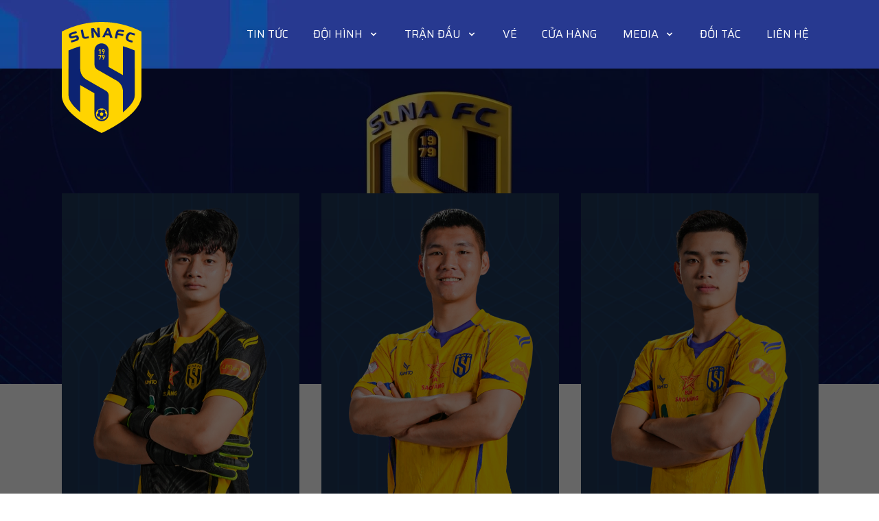

--- FILE ---
content_type: text/html; charset=utf-8
request_url: https://slnafc.com/vuong-van-huy-6697
body_size: 9441
content:
<!DOCTYPE html><html lang="vi"><head><meta charSet="utf-8" data-next-head=""/><meta name="viewport" content="width=device-width" data-next-head=""/><meta name="robots" content="index,follow" data-next-head=""/><meta property="og:title" content="Vương Văn Huy" data-next-head=""/><meta property="og:description" content="Vương Văn Huy" data-next-head=""/><meta property="og:url" content="https://slnafc.vn/vuong-van-huy-6697" data-next-head=""/><meta property="og:type" content="article" data-next-head=""/><meta property="article:published_time" content="2025-11-12T08:00:53.26" data-next-head=""/><meta property="article:modified_time" content="2025-11-12T08:00:53.26" data-next-head=""/><meta property="article:author" content="SLNA FC" data-next-head=""/><meta property="og:image" content="https://cdn.slnafc.vn/data/dbTeam/2025/11/12/6697.webp?v=1" data-next-head=""/><meta property="og:image:alt" content="Vương Văn Huy" data-next-head=""/><meta property="og:image:width" content="660" data-next-head=""/><meta property="og:image:height" content="330" data-next-head=""/><meta charSet="UTF-8"/><link rel="preconnect" href="https://fonts.gstatic.com" crossorigin="anonymous"/><link rel="stylesheet" href="https://fonts.googleapis.com/css?family=Saira:200,400,500,700&amp;display=swap"/><link rel="apple-touch-icon" sizes="76x76" href="/apple-touch-icon.png"/><link rel="icon" type="image/png" sizes="32x32" href="/favicon-32x32.png"/><link rel="icon" type="image/png" sizes="16x16" href="/favicon-16x16.png"/><link rel="manifest" href="/site.webmanifest"/><link rel="mask-icon" href="/safari-pinned-tab.svg" color="#5bbad5"/><meta name="msapplication-TileColor" content="#da532c"/><meta name="theme-color" content="#ffffff"/><meta http-equiv="Cross-Origin-Opener-Policy" content="allow-popups"/><meta http-equiv="Cross-Origin-Opener-Policy" content="same-origin"/><link data-next-font="" rel="preconnect" href="/" crossorigin="anonymous"/><link rel="preload" href="/_next/static/chunks/e3b5af8ecfdf54ac.css" as="style"/><link rel="stylesheet" href="/_next/static/chunks/e3b5af8ecfdf54ac.css" data-n-g=""/><noscript data-n-css=""></noscript><script src="/_next/static/chunks/5d0496094620486e.js" defer=""></script><script src="/_next/static/chunks/5018559f599c9d5a.js" defer=""></script><script src="/_next/static/chunks/ce3d1d3979578778.js" defer=""></script><script src="/_next/static/chunks/9debe29283aadfed.js" defer=""></script><script src="/_next/static/chunks/ce114aee68faa9df.js" defer=""></script><script src="/_next/static/chunks/2b6fe335e8bc37ae.js" defer=""></script><script src="/_next/static/chunks/3a67303f2d81e2ee.js" defer=""></script><script src="/_next/static/chunks/afee056f49fd75b2.js" defer=""></script><script src="/_next/static/chunks/turbopack-9de584c0cf27d531.js" defer=""></script><script src="/_next/static/chunks/128878791ab1cee9.js" defer=""></script><script src="/_next/static/chunks/005bf81a3bae1950.js" defer=""></script><script src="/_next/static/chunks/e0863e9d961fc4f9.js" defer=""></script><script src="/_next/static/chunks/turbopack-a50e1f78e41dff9d.js" defer=""></script><script src="/_next/static/Wiw8KAzoefY4rlCRqR2xq/_ssgManifest.js" defer=""></script><script src="/_next/static/Wiw8KAzoefY4rlCRqR2xq/_buildManifest.js" defer=""></script></head><body class="jsx-758181aa79160017 "><div id="__next"><div class="min-w-full min-h-screen flex flex-col overflow-hidden"><div><div class="header h-[60px] md:h-[100px] text-white fixed top-0 left-0 w-screen z-[100] ease-in-out duration-300    "><div class="container relative m-auto flex justify-start md:items-center md:justify-between h-full "><a title="" href="/"><img class="cursor-pointer z-[99] absolute top-2 z-50 md:top-8 left-1/2 -translate-x-1/2 md:translate-x-0 md:left-0 w-8 md:w-auto  ease-in-out duration-500   " src="/logo.png" alt="SLNA FC" width="84" height="120"/></a><div class="hidden md:block"></div><div class="relative flex md:block justify-between items-center w-full"><svg stroke="currentColor" fill="currentColor" stroke-width="0" viewBox="0 0 20 20" aria-hidden="true" font-size="30" color="#fff" class="md:hidden ml-6 cursor-pointer" style="color:#fff" height="1em" width="1em" xmlns="http://www.w3.org/2000/svg"><path fill-rule="evenodd" d="M3 5a1 1 0 011-1h12a1 1 0 110 2H4a1 1 0 01-1-1zM3 10a1 1 0 011-1h6a1 1 0 110 2H4a1 1 0 01-1-1zM3 15a1 1 0 011-1h12a1 1 0 110 2H4a1 1 0 01-1-1z" clip-rule="evenodd"></path></svg><div class="flex pr-6 md:hidden"><div class="parentMenu mx-3 py-2 md:py-0 undefined"><a class="  text-lg md:text-base 2xl:text-lg uppercase flex flex-row items-center  border-solid hover:text-brand2 hover:border-brand2  text-white border-transparent text-base" title="" href="https://veonline.slnafc.com/">Vé<!-- --> </a></div><div class="parentMenu mx-3 py-2 md:py-0 undefined"><a class="  text-lg md:text-base 2xl:text-lg uppercase flex flex-row items-center  border-solid hover:text-brand2 hover:border-brand2  text-white border-transparent text-base" title="" href="https://shop.slnafc.com">Shop<!-- --> </a></div></div><div class="hidden md:block w-4/5 ml-auto"><div class="flex justify-between items-center"><div class="parentMenu mx-3 py-2 md:py-0 undefined"><a class="  text-lg md:text-base 2xl:text-lg uppercase flex flex-row items-center  border-solid hover:text-brand2 hover:border-brand2  text-white border-transparent hidden 2xl:block" title="" href="/gioi-thieu">Giới thiệu<!-- --> </a></div><div class="parentMenu mx-3 py-2 md:py-0 undefined"><a class="  text-lg md:text-base 2xl:text-lg uppercase flex flex-row items-center  border-solid hover:text-brand2 hover:border-brand2  text-white border-transparent undefined" title="" href="/tin-tuc">Tin tức<!-- --> </a></div><div class="parentMenu mx-3 py-2 md:py-0 undefined"><p class=" cursor-pointer text-lg md:text-base 2xl:text-lg uppercase flex flex-row items-center my-2 border-solid hover:text-brand2 hover:border-brand2  text-white border-transparent ">Đội Hình<!-- --> <svg stroke="currentColor" fill="currentColor" stroke-width="0" viewBox="0 0 20 20" aria-hidden="true" class="ml-2" font-size="16" color="#fff" style="color:#fff" height="1em" width="1em" xmlns="http://www.w3.org/2000/svg"><path fill-rule="evenodd" d="M5.293 7.293a1 1 0 011.414 0L10 10.586l3.293-3.293a1 1 0 111.414 1.414l-4 4a1 1 0 01-1.414 0l-4-4a1 1 0 010-1.414z" clip-rule="evenodd"></path></svg></p><div class="relative flex flex-row"><div class="sub-menu undefined"><a title="" href="/doi-hinh">Đội 1</a></div></div></div><div class="parentMenu mx-3 py-2 md:py-0 undefined"><p class=" cursor-pointer text-lg md:text-base 2xl:text-lg uppercase flex flex-row items-center my-2 border-solid hover:text-brand2 hover:border-brand2  text-white border-transparent undefined">Trận đấu<!-- --> <svg stroke="currentColor" fill="currentColor" stroke-width="0" viewBox="0 0 20 20" aria-hidden="true" class="ml-2" font-size="16" color="#fff" style="color:#fff" height="1em" width="1em" xmlns="http://www.w3.org/2000/svg"><path fill-rule="evenodd" d="M5.293 7.293a1 1 0 011.414 0L10 10.586l3.293-3.293a1 1 0 111.414 1.414l-4 4a1 1 0 01-1.414 0l-4-4a1 1 0 010-1.414z" clip-rule="evenodd"></path></svg></p><div class="relative flex flex-row"><div class="sub-menu undefined"><a title="" href="/ket-qua">Kết quả</a><a title="" href="/lich-thi-dau">Lịch thi đấu</a><a title="" href="/bang-xep-hang">Bảng xếp hạng</a></div></div></div><div class="parentMenu mx-3 py-2 md:py-0 undefined"><a href="https://veonline.slnafc.com/" class="  text-lg md:text-base 2xl:text-lg uppercase flex flex-row items-center  border-solid hover:text-brand2 hover:border-brand2  text-white border-transparent py-1 my-2  " title="" target="_blank" rel="noopener noreferrer">Vé<!-- --> </a></div><div class="parentMenu mx-3 py-2 md:py-0 undefined"><a href="https://shop.slnafc.com" class="  text-lg md:text-base 2xl:text-lg uppercase flex flex-row items-center  border-solid hover:text-brand2 hover:border-brand2  text-white border-transparent  py-1 my-2  " title="" target="_blank" rel="noopener noreferrer">Cửa hàng<!-- --> </a></div><div class="parentMenu mx-3 py-2 md:py-0 undefined"><p class=" cursor-pointer text-lg md:text-base 2xl:text-lg uppercase flex flex-row items-center my-2 border-solid hover:text-brand2 hover:border-brand2  text-white border-transparent undefined">Media<!-- --> <svg stroke="currentColor" fill="currentColor" stroke-width="0" viewBox="0 0 20 20" aria-hidden="true" class="ml-2" font-size="16" color="#fff" style="color:#fff" height="1em" width="1em" xmlns="http://www.w3.org/2000/svg"><path fill-rule="evenodd" d="M5.293 7.293a1 1 0 011.414 0L10 10.586l3.293-3.293a1 1 0 111.414 1.414l-4 4a1 1 0 01-1.414 0l-4-4a1 1 0 010-1.414z" clip-rule="evenodd"></path></svg></p><div class="relative flex flex-row"><div class="sub-menu undefined"><a title="" href="/thu-vien-anh">Thư viện ảnh</a><a title="" href="/video">Video</a></div></div></div><div class="parentMenu mx-3 py-2 md:py-0 undefined"><a class="  text-lg md:text-base 2xl:text-lg uppercase flex flex-row items-center  border-solid hover:text-brand2 hover:border-brand2  text-white border-transparent undefined" title="" href="/doi-tac">Đối tác<!-- --> </a></div><div class="parentMenu mx-3 py-2 md:py-0 undefined"><a class="  text-lg md:text-base 2xl:text-lg uppercase flex flex-row items-center  border-solid hover:text-brand2 hover:border-brand2  text-white border-transparent  py-1 my-2" title="" href="/lien-he">Liên Hệ<!-- --> </a></div></div></div><div class=" absolute top-0 left-0 z-[999] bg-blue-900 md:hidden flex flex-col justify-start w-[300px] h-screen py-6 ease-in-out duration-300  -translate-x-full"><div class=" flex justify-center cursor-pointer px-6 pb-5 pt-2"><svg stroke="currentColor" fill="currentColor" stroke-width="0" viewBox="0 0 512 512" color="#fff" style="color:#fff" height="18" width="18" xmlns="http://www.w3.org/2000/svg"><path d="M505 442.7L405.3 343c-4.5-4.5-10.6-7-17-7H372c27.6-35.3 44-79.7 44-128C416 93.1 322.9 0 208 0S0 93.1 0 208s93.1 208 208 208c48.3 0 92.7-16.4 128-44v16.3c0 6.4 2.5 12.5 7 17l99.7 99.7c9.4 9.4 24.6 9.4 33.9 0l28.3-28.3c9.4-9.4 9.4-24.6.1-34zM208 336c-70.7 0-128-57.2-128-128 0-70.7 57.2-128 128-128 70.7 0 128 57.2 128 128 0 70.7-57.2 128-128 128z"></path></svg><svg stroke="currentColor" fill="currentColor" stroke-width="0" viewBox="0 0 512 512" color="#fff" class="mx-4" style="color:#fff" height="18" width="18" xmlns="http://www.w3.org/2000/svg"><path d="M256 256c52.805 0 96-43.201 96-96s-43.195-96-96-96-96 43.201-96 96 43.195 96 96 96zm0 48c-63.598 0-192 32.402-192 96v48h384v-48c0-63.598-128.402-96-192-96z"></path></svg><svg stroke="currentColor" fill="currentColor" stroke-width="0" viewBox="0 0 496 512" color="#fff" style="color:#fff" height="18" width="18" xmlns="http://www.w3.org/2000/svg"><path d="M336.5 160C322 70.7 287.8 8 248 8s-74 62.7-88.5 152h177zM152 256c0 22.2 1.2 43.5 3.3 64h185.3c2.1-20.5 3.3-41.8 3.3-64s-1.2-43.5-3.3-64H155.3c-2.1 20.5-3.3 41.8-3.3 64zm324.7-96c-28.6-67.9-86.5-120.4-158-141.6 24.4 33.8 41.2 84.7 50 141.6h108zM177.2 18.4C105.8 39.6 47.8 92.1 19.3 160h108c8.7-56.9 25.5-107.8 49.9-141.6zM487.4 192H372.7c2.1 21 3.3 42.5 3.3 64s-1.2 43-3.3 64h114.6c5.5-20.5 8.6-41.8 8.6-64s-3.1-43.5-8.5-64zM120 256c0-21.5 1.2-43 3.3-64H8.6C3.2 212.5 0 233.8 0 256s3.2 43.5 8.6 64h114.6c-2-21-3.2-42.5-3.2-64zm39.5 96c14.5 89.3 48.7 152 88.5 152s74-62.7 88.5-152h-177zm159.3 141.6c71.4-21.2 129.4-73.7 158-141.6h-108c-8.8 56.9-25.6 107.8-50 141.6zM19.3 352c28.6 67.9 86.5 120.4 158 141.6-24.4-33.8-41.2-84.7-50-141.6h-108z"></path></svg></div><div class="grid grid-cols-2 text-center mb-10"><a class="py-3 text-black bg-brand2" title="Shop" href="https://shop.slnafc.com"><span>Shop</span></a><a class="py-3 bg-gray-900" title="Mua vé" href="https://veonline.slnafc.com/"><span>Mua vé</span></a></div><div class="flex flex-col px-6 overflow-y-scroll disable-scollbar"><div class="parentMenu mx-3 py-2 md:py-0 undefined"><a class="  text-lg md:text-base 2xl:text-lg uppercase flex flex-row items-center  border-solid hover:text-brand2 hover:border-brand2  text-white border-transparent  py-1 my-2" title="" href="/">Trang chủ<!-- --> </a></div><div class="parentMenu mx-3 py-2 md:py-0 undefined"><a class="  text-lg md:text-base 2xl:text-lg uppercase flex flex-row items-center  border-solid hover:text-brand2 hover:border-brand2  text-white border-transparent undefined" title="" href="/gioi-thieu">Giới thiệu<!-- --> </a></div><div class="parentMenu mx-3 py-2 md:py-0 undefined"><p class=" cursor-pointer text-lg md:text-base 2xl:text-lg uppercase flex flex-row items-center my-2 border-solid hover:text-brand2 hover:border-brand2  text-white border-transparent undefined">Tin tức<!-- --> <svg stroke="currentColor" fill="currentColor" stroke-width="0" viewBox="0 0 20 20" aria-hidden="true" class="ml-2" font-size="16" color="#fff" style="color:#fff" height="1em" width="1em" xmlns="http://www.w3.org/2000/svg"><path fill-rule="evenodd" d="M5.293 7.293a1 1 0 011.414 0L10 10.586l3.293-3.293a1 1 0 111.414 1.414l-4 4a1 1 0 01-1.414 0l-4-4a1 1 0 010-1.414z" clip-rule="evenodd"></path></svg></p><div class="relative flex flex-row"><div class="sub-menu  hidden"><a title="" href="/tin-tuc/chuyen-muc/13">SLNAFC</a><a title="" href="/tin-tuc/chuyen-muc/125">Đội trẻ</a><a title="" href="/tin-tuc/chuyen-muc/1103">Nhà tài trợ</a><a title="" href="/tin-tuc/chuyen-muc/1154">Hội CĐV</a></div></div></div><div class="parentMenu mx-3 py-2 md:py-0 undefined"><p class=" cursor-pointer text-lg md:text-base 2xl:text-lg uppercase flex flex-row items-center my-2 border-solid hover:text-brand2 hover:border-brand2  text-white border-transparent md:hidden xl:flex">Đội Hình<!-- --> <svg stroke="currentColor" fill="currentColor" stroke-width="0" viewBox="0 0 20 20" aria-hidden="true" class="ml-2" font-size="16" color="#fff" style="color:#fff" height="1em" width="1em" xmlns="http://www.w3.org/2000/svg"><path fill-rule="evenodd" d="M5.293 7.293a1 1 0 011.414 0L10 10.586l3.293-3.293a1 1 0 111.414 1.414l-4 4a1 1 0 01-1.414 0l-4-4a1 1 0 010-1.414z" clip-rule="evenodd"></path></svg></p><div class="relative flex flex-row"><div class="sub-menu  hidden"><a title="" href="/doi-hinh">Đội 1</a></div></div></div><div class="parentMenu mx-3 py-2 md:py-0 undefined"><p class=" cursor-pointer text-lg md:text-base 2xl:text-lg uppercase flex flex-row items-center my-2 border-solid hover:text-brand2 hover:border-brand2  text-white border-transparent undefined">Trận đấu<!-- --> <svg stroke="currentColor" fill="currentColor" stroke-width="0" viewBox="0 0 20 20" aria-hidden="true" class="ml-2" font-size="16" color="#fff" style="color:#fff" height="1em" width="1em" xmlns="http://www.w3.org/2000/svg"><path fill-rule="evenodd" d="M5.293 7.293a1 1 0 011.414 0L10 10.586l3.293-3.293a1 1 0 111.414 1.414l-4 4a1 1 0 01-1.414 0l-4-4a1 1 0 010-1.414z" clip-rule="evenodd"></path></svg></p><div class="relative flex flex-row"><div class="sub-menu  hidden"><a title="" href="/ket-qua">Kết quả</a><a title="" href="/lich-thi-dau">Lịch thi đấu</a><a title="" href="/bang-xep-hang">Bảng xếp hạng</a></div></div></div><div class="parentMenu mx-3 py-2 md:py-0 undefined"><a href="https://veonline.slnafc.com/" class="  text-lg md:text-base 2xl:text-lg uppercase flex flex-row items-center  border-solid hover:text-brand2 hover:border-brand2  text-white border-transparent  " title="" target="_blank" rel="noopener noreferrer">Vé<!-- --> </a></div><div class="parentMenu mx-3 py-2 md:py-0 undefined"><a href="https://shop.slnafc.com" class="  text-lg md:text-base 2xl:text-lg uppercase flex flex-row items-center  border-solid hover:text-brand2 hover:border-brand2  text-white border-transparent  py-1 my-2" title="" target="_blank" rel="noopener noreferrer">Cửa hàng<!-- --> </a></div><div class="parentMenu mx-3 py-2 md:py-0 undefined"><p class=" cursor-pointer text-lg md:text-base 2xl:text-lg uppercase flex flex-row items-center my-2 border-solid hover:text-brand2 hover:border-brand2  text-white border-transparent undefined">Media<!-- --> <svg stroke="currentColor" fill="currentColor" stroke-width="0" viewBox="0 0 20 20" aria-hidden="true" class="ml-2" font-size="16" color="#fff" style="color:#fff" height="1em" width="1em" xmlns="http://www.w3.org/2000/svg"><path fill-rule="evenodd" d="M5.293 7.293a1 1 0 011.414 0L10 10.586l3.293-3.293a1 1 0 111.414 1.414l-4 4a1 1 0 01-1.414 0l-4-4a1 1 0 010-1.414z" clip-rule="evenodd"></path></svg></p><div class="relative flex flex-row"><div class="sub-menu  hidden"><a title="" href="/thu-vien-anh">Thư viện ảnh</a><a title="" href="/video">Video</a></div></div></div><div class="parentMenu mx-3 py-2 md:py-0 undefined"><a class="  text-lg md:text-base 2xl:text-lg uppercase flex flex-row items-center  border-solid hover:text-brand2 hover:border-brand2  text-white border-transparent  py-1 my-2" title="" href="/doi-tac">Đối tác<!-- --> </a></div><div class="parentMenu mx-3 py-2 md:py-0 undefined"><a class="  text-lg md:text-base 2xl:text-lg uppercase flex flex-row items-center  border-solid hover:text-brand2 hover:border-brand2  text-white border-transparent  py-1 my-2" title="" href="/lien-he">Liên Hệ<!-- --> </a></div></div></div><div class="absolute top-0 left-0 z-50 w-screen h-screen bg-black bg-opacity-90 flex justify-end p-6 ease-in duration-300 opacity-0 invisible"><svg stroke="currentColor" fill="currentColor" stroke-width="0" viewBox="0 0 512 512" font-size="30" color="#fff" style="color:#fff" height="1em" width="1em" xmlns="http://www.w3.org/2000/svg"><path d="m289.94 256 95-95A24 24 0 0 0 351 127l-95 95-95-95a24 24 0 0 0-34 34l95 95-95 95a24 24 0 1 0 34 34l95-95 95 95a24 24 0 0 0 34-34z"></path></svg></div></div></div></div><div class="mt-[60px] md:mt-[100px]"><img class="absolute top-20 left-0 right-0 z-0" src="https://cdn.slnafc.vn/data/dbBanner00/2025/11/26/15152.webp?v=1" width="1920" height="700" alt="banner"/><div class="absolute top-0 left-0 right-0 bottom-0 z-10 bg-black bg-opacity-60 hover:cursor-pointer"></div><div class="container mx-auto bg-white   text-gray-700 pb-0 relative md:mt-36 "><div class="p-content"></div></div><div class="container mx-auto z-20"><h1 class="uppercase w-52 py-4 line-clamp-1 mx-auto my-20 text-center bb border rounded-md">Lastest Works</h1><div class="-mx-4"><div class="slick-slider slick-initialized" dir="ltr"><div class="slick-list"><div class="slick-track" style="width:1900.0000000000002%;left:-100%"><div data-index="-3" tabindex="-1" class="slick-slide slick-cloned" aria-hidden="true" style="width:1.7543859649122806%"><div><a class="block cursor-pointer overflow-hidden mx-4" title="" href="/hoang-van-khanh-15142"><img title="Hoàng Văn Khánh" src="https://cdn.slnafc.vn/data/dbTeam/2025/9/3/15142.png?v=1" width="460" height="300" class="product-img-slide  " alt="Hoàng Văn Khánh"/></a></div></div><div data-index="-2" tabindex="-1" class="slick-slide slick-cloned" aria-hidden="true" style="width:1.7543859649122806%"><div><a class="block cursor-pointer overflow-hidden mx-4" title="" href="/julian-garcia-15145"><img title="Julian Garcia" src="https://cdn.slnafc.vn/data/dbTeam/2025/10/29/15145.png?v=1" width="460" height="300" class="product-img-slide  " alt="Julian Garcia"/></a></div></div><div data-index="-1" tabindex="-1" class="slick-slide slick-cloned" aria-hidden="true" style="width:1.7543859649122806%"><div><a class="block cursor-pointer overflow-hidden mx-4" title="" href="/renteria-olaya-15143"><img title="Renteria Olaya" src="https://cdn.slnafc.vn/data/dbTeam/2025/10/29/15143.png?v=1" width="460" height="300" class="product-img-slide  " alt="Renteria Olaya"/></a></div></div><div data-index="0" class="slick-slide slick-active slick-current" tabindex="-1" aria-hidden="false" style="outline:none;width:1.7543859649122806%"><div><a class="block cursor-pointer overflow-hidden mx-4" title="" href="/cao-van-binh-1129"><img title="Cao Văn Bình" src="https://cdn.slnafc.vn/data/dbTeam/2025/11/12/1129.png?v=1" width="460" height="300" class="product-img-slide  " alt="Cao Văn Bình"/></a></div></div><div data-index="1" class="slick-slide slick-active" tabindex="-1" aria-hidden="false" style="outline:none;width:1.7543859649122806%"><div><a class="block cursor-pointer overflow-hidden mx-4" title="" href="/vuong-van-huy-6697"><img title="Vương Văn Huy" src="https://cdn.slnafc.vn/data/dbTeam/2025/11/12/6697.png?v=1" width="460" height="300" class="product-img-slide  " alt="Vương Văn Huy"/></a></div></div><div data-index="2" class="slick-slide slick-active" tabindex="-1" aria-hidden="false" style="outline:none;width:1.7543859649122806%"><div><a class="block cursor-pointer overflow-hidden mx-4" title="" href="/le-nguyen-hoang-114"><img title="Lê Nguyên Hoàng" src="https://cdn.slnafc.vn/data/dbTeam/2025/11/12/114.png?v=1" width="460" height="300" class="product-img-slide  " alt="Lê Nguyên Hoàng"/></a></div></div><div data-index="3" class="slick-slide" tabindex="-1" aria-hidden="true" style="outline:none;width:1.7543859649122806%"><div><a class="block cursor-pointer overflow-hidden mx-4" title="" href="/le-van-thanh-6698"><img title="Lê Văn Thành" src="https://cdn.slnafc.vn/data/dbTeam/2025/11/12/6698.png?v=1" width="460" height="300" class="product-img-slide  " alt="Lê Văn Thành"/></a></div></div><div data-index="4" class="slick-slide" tabindex="-1" aria-hidden="true" style="outline:none;width:1.7543859649122806%"><div><a class="block cursor-pointer overflow-hidden mx-4" title="" href="/olaha-michael-1148"><img title="Olaha Michael" src="https://cdn.slnafc.vn/data/dbTeam/2025/11/12/1148.png?v=1" width="460" height="300" class="product-img-slide  " alt="Olaha Michael"/></a></div></div><div data-index="5" class="slick-slide" tabindex="-1" aria-hidden="true" style="outline:none;width:1.7543859649122806%"><div><a class="block cursor-pointer overflow-hidden mx-4" title="" href="/nguyen-xuan-binh-15133"><img title="Nguyễn Xuân Bình" src="https://cdn.slnafc.vn/data/dbTeam/2025/10/29/15133.png?v=1" width="460" height="300" class="product-img-slide  " alt="Nguyễn Xuân Bình"/></a></div></div><div data-index="6" class="slick-slide" tabindex="-1" aria-hidden="true" style="outline:none;width:1.7543859649122806%"><div><a class="block cursor-pointer overflow-hidden mx-4" title="" href="/dang-quang-tu-7749"><img title="Đặng Quang Tú" src="https://cdn.slnafc.vn/data/dbTeam/2025/11/12/7749.png?v=1" width="460" height="300" class="product-img-slide  " alt="Đặng Quang Tú"/></a></div></div><div data-index="7" class="slick-slide" tabindex="-1" aria-hidden="true" style="outline:none;width:1.7543859649122806%"><div><a class="block cursor-pointer overflow-hidden mx-4" title="" href="/reon-moore-15144"><img title="Reon Moore" src="https://cdn.slnafc.vn/data/dbTeam/2025/11/12/15144.png?v=1" width="460" height="300" class="product-img-slide  " alt="Reon Moore"/></a></div></div><div data-index="8" class="slick-slide" tabindex="-1" aria-hidden="true" style="outline:none;width:1.7543859649122806%"><div><a class="block cursor-pointer overflow-hidden mx-4" title="" href="/tran-manh-quynh-1138"><img title="Trần Mạnh Quỳnh" src="https://cdn.slnafc.vn/data/dbTeam/2025/11/12/1138.png?v=1" width="460" height="300" class="product-img-slide  " alt="Trần Mạnh Quỳnh"/></a></div></div><div data-index="9" class="slick-slide" tabindex="-1" aria-hidden="true" style="outline:none;width:1.7543859649122806%"><div><a class="block cursor-pointer overflow-hidden mx-4" title="" href="/ho-khac-luong-1136"><img title="Hồ Khắc Lương" src="https://cdn.slnafc.vn/data/dbTeam/2024/10/10/1136.png?v=1" width="460" height="300" class="product-img-slide  " alt="Hồ Khắc Lương"/></a></div></div><div data-index="10" class="slick-slide" tabindex="-1" aria-hidden="true" style="outline:none;width:1.7543859649122806%"><div><a class="block cursor-pointer overflow-hidden mx-4" title="" href="/nguyen-quang-vinh-7746"><img title="Nguyễn Quang Vinh" src="https://cdn.slnafc.vn/data/dbTeam/2025/11/12/7746.png?v=1" width="460" height="300" class="product-img-slide  " alt="Nguyễn Quang Vinh"/></a></div></div><div data-index="11" class="slick-slide" tabindex="-1" aria-hidden="true" style="outline:none;width:1.7543859649122806%"><div><a class="block cursor-pointer overflow-hidden mx-4" title="" href="/tran-nam-hai-6700"><img title="Trần Nam Hải" src="https://cdn.slnafc.vn/data/dbTeam/2025/11/12/6700.png?v=1" width="460" height="300" class="product-img-slide  " alt="Trần Nam Hải"/></a></div></div><div data-index="12" class="slick-slide" tabindex="-1" aria-hidden="true" style="outline:none;width:1.7543859649122806%"><div><a class="block cursor-pointer overflow-hidden mx-4" title="" href="/le-dinh-long-vu-10005"><img title="Lê Đình Long Vũ" src="https://cdn.slnafc.vn/data/dbTeam/2025/11/12/10005.png?v=1" width="460" height="300" class="product-img-slide  " alt="Lê Đình Long Vũ"/></a></div></div><div data-index="13" class="slick-slide" tabindex="-1" aria-hidden="true" style="outline:none;width:1.7543859649122806%"><div><a class="block cursor-pointer overflow-hidden mx-4" title="" href="/phan-ba-quyen-7747"><img title="Phan Bá Quyền" src="https://cdn.slnafc.vn/data/dbTeam/2025/11/12/7747.png?v=1" width="460" height="300" class="product-img-slide  " alt="Phan Bá Quyền"/></a></div></div><div data-index="14" class="slick-slide" tabindex="-1" aria-hidden="true" style="outline:none;width:1.7543859649122806%"><div><a class="block cursor-pointer overflow-hidden mx-4" title="" href="/ngo-van-luong-6701"><img title="Ngô Văn Lương" src="https://cdn.slnafc.vn/data/dbTeam/2025/11/12/6701.png?v=1" width="460" height="300" class="product-img-slide  " alt="Ngô Văn Lương"/></a></div></div><div data-index="15" class="slick-slide" tabindex="-1" aria-hidden="true" style="outline:none;width:1.7543859649122806%"><div><a class="block cursor-pointer overflow-hidden mx-4" title="" href="/phan-xuan-dai-1133"><img title="Phan Xuân Đại" src="https://cdn.slnafc.vn/data/dbTeam/2024/10/15/1133.png?v=1" width="460" height="300" class="product-img-slide  " alt="Phan Xuân Đại"/></a></div></div><div data-index="16" class="slick-slide" tabindex="-1" aria-hidden="true" style="outline:none;width:1.7543859649122806%"><div><a class="block cursor-pointer overflow-hidden mx-4" title="" href="/nguyen-van-bach-1141"><img title="Nguyễn Văn Bách" src="https://cdn.slnafc.vn/data/dbTeam/2024/10/15/1141.png?v=1" width="460" height="300" class="product-img-slide  " alt="Nguyễn Văn Bách"/></a></div></div><div data-index="17" class="slick-slide" tabindex="-1" aria-hidden="true" style="outline:none;width:1.7543859649122806%"><div><a class="block cursor-pointer overflow-hidden mx-4" title="" href="/le-van-quy-15137"><img title="Lê Văn Quý" src="https://cdn.slnafc.vn/data/dbTeam/2025/9/3/15137.png?v=1" width="460" height="300" class="product-img-slide  " alt="Lê Văn Quý"/></a></div></div><div data-index="18" class="slick-slide" tabindex="-1" aria-hidden="true" style="outline:none;width:1.7543859649122806%"><div><a class="block cursor-pointer overflow-hidden mx-4" title="" href="/nguyen-bao-ngoc-15138"><img title="Nguyễn Bảo Ngọc" src="https://cdn.slnafc.vn/data/dbTeam/2025/9/3/15138.png?v=1" width="460" height="300" class="product-img-slide  " alt="Nguyễn Bảo Ngọc"/></a></div></div><div data-index="19" class="slick-slide" tabindex="-1" aria-hidden="true" style="outline:none;width:1.7543859649122806%"><div><a class="block cursor-pointer overflow-hidden mx-4" title="" href="/nguyen-huu-hau-15139"><img title="Nguyễn Hữu Hậu" src="https://cdn.slnafc.vn/data/dbTeam/2025/9/3/15139.png?v=1" width="460" height="300" class="product-img-slide  " alt="Nguyễn Hữu Hậu"/></a></div></div><div data-index="20" class="slick-slide" tabindex="-1" aria-hidden="true" style="outline:none;width:1.7543859649122806%"><div><a class="block cursor-pointer overflow-hidden mx-4" title="" href="/ho-van-cuong-15140"><img title="Hồ Văn Cường" src="https://cdn.slnafc.vn/data/dbTeam/2025/10/29/15140.png?v=1" width="460" height="300" class="product-img-slide  " alt="Hồ Văn Cường"/></a></div></div><div data-index="21" class="slick-slide" tabindex="-1" aria-hidden="true" style="outline:none;width:1.7543859649122806%"><div><a class="block cursor-pointer overflow-hidden mx-4" title="" href="/ho-khac-ngoc-15141"><img title="Hồ Khắc Ngọc" src="https://cdn.slnafc.vn/data/dbTeam/2025/10/29/15141.png?v=1" width="460" height="300" class="product-img-slide  " alt="Hồ Khắc Ngọc"/></a></div></div><div data-index="22" class="slick-slide" tabindex="-1" aria-hidden="true" style="outline:none;width:1.7543859649122806%"><div><a class="block cursor-pointer overflow-hidden mx-4" title="" href="/phan-van-thanh-10007"><img title="Phan Văn Thành" src="https://cdn.slnafc.vn/data/dbTeam/2024/10/15/10007.png?v=1" width="460" height="300" class="product-img-slide  " alt="Phan Văn Thành"/></a></div></div><div data-index="23" class="slick-slide" tabindex="-1" aria-hidden="true" style="outline:none;width:1.7543859649122806%"><div><a class="block cursor-pointer overflow-hidden mx-4" title="" href="/nguyen-mai-hoang-10006"><img title="Nguyễn Mai Hoàng" src="https://cdn.slnafc.vn/data/dbTeam/2024/10/15/10006.png?v=1" width="460" height="300" class="product-img-slide  " alt="Nguyễn Mai Hoàng"/></a></div></div><div data-index="24" class="slick-slide" tabindex="-1" aria-hidden="true" style="outline:none;width:1.7543859649122806%"><div><a class="block cursor-pointer overflow-hidden mx-4" title="" href="/hoang-van-khanh-15142"><img title="Hoàng Văn Khánh" src="https://cdn.slnafc.vn/data/dbTeam/2025/9/3/15142.png?v=1" width="460" height="300" class="product-img-slide  " alt="Hoàng Văn Khánh"/></a></div></div><div data-index="25" class="slick-slide" tabindex="-1" aria-hidden="true" style="outline:none;width:1.7543859649122806%"><div><a class="block cursor-pointer overflow-hidden mx-4" title="" href="/julian-garcia-15145"><img title="Julian Garcia" src="https://cdn.slnafc.vn/data/dbTeam/2025/10/29/15145.png?v=1" width="460" height="300" class="product-img-slide  " alt="Julian Garcia"/></a></div></div><div data-index="26" class="slick-slide" tabindex="-1" aria-hidden="true" style="outline:none;width:1.7543859649122806%"><div><a class="block cursor-pointer overflow-hidden mx-4" title="" href="/renteria-olaya-15143"><img title="Renteria Olaya" src="https://cdn.slnafc.vn/data/dbTeam/2025/10/29/15143.png?v=1" width="460" height="300" class="product-img-slide  " alt="Renteria Olaya"/></a></div></div><div data-index="27" tabindex="-1" class="slick-slide slick-cloned" aria-hidden="true" style="width:1.7543859649122806%"><div><a class="block cursor-pointer overflow-hidden mx-4" title="" href="/cao-van-binh-1129"><img title="Cao Văn Bình" src="https://cdn.slnafc.vn/data/dbTeam/2025/11/12/1129.png?v=1" width="460" height="300" class="product-img-slide  " alt="Cao Văn Bình"/></a></div></div><div data-index="28" tabindex="-1" class="slick-slide slick-cloned" aria-hidden="true" style="width:1.7543859649122806%"><div><a class="block cursor-pointer overflow-hidden mx-4" title="" href="/vuong-van-huy-6697"><img title="Vương Văn Huy" src="https://cdn.slnafc.vn/data/dbTeam/2025/11/12/6697.png?v=1" width="460" height="300" class="product-img-slide  " alt="Vương Văn Huy"/></a></div></div><div data-index="29" tabindex="-1" class="slick-slide slick-cloned" aria-hidden="true" style="width:1.7543859649122806%"><div><a class="block cursor-pointer overflow-hidden mx-4" title="" href="/le-nguyen-hoang-114"><img title="Lê Nguyên Hoàng" src="https://cdn.slnafc.vn/data/dbTeam/2025/11/12/114.png?v=1" width="460" height="300" class="product-img-slide  " alt="Lê Nguyên Hoàng"/></a></div></div><div data-index="30" tabindex="-1" class="slick-slide slick-cloned" aria-hidden="true" style="width:1.7543859649122806%"><div><a class="block cursor-pointer overflow-hidden mx-4" title="" href="/le-van-thanh-6698"><img title="Lê Văn Thành" src="https://cdn.slnafc.vn/data/dbTeam/2025/11/12/6698.png?v=1" width="460" height="300" class="product-img-slide  " alt="Lê Văn Thành"/></a></div></div><div data-index="31" tabindex="-1" class="slick-slide slick-cloned" aria-hidden="true" style="width:1.7543859649122806%"><div><a class="block cursor-pointer overflow-hidden mx-4" title="" href="/olaha-michael-1148"><img title="Olaha Michael" src="https://cdn.slnafc.vn/data/dbTeam/2025/11/12/1148.png?v=1" width="460" height="300" class="product-img-slide  " alt="Olaha Michael"/></a></div></div><div data-index="32" tabindex="-1" class="slick-slide slick-cloned" aria-hidden="true" style="width:1.7543859649122806%"><div><a class="block cursor-pointer overflow-hidden mx-4" title="" href="/nguyen-xuan-binh-15133"><img title="Nguyễn Xuân Bình" src="https://cdn.slnafc.vn/data/dbTeam/2025/10/29/15133.png?v=1" width="460" height="300" class="product-img-slide  " alt="Nguyễn Xuân Bình"/></a></div></div><div data-index="33" tabindex="-1" class="slick-slide slick-cloned" aria-hidden="true" style="width:1.7543859649122806%"><div><a class="block cursor-pointer overflow-hidden mx-4" title="" href="/dang-quang-tu-7749"><img title="Đặng Quang Tú" src="https://cdn.slnafc.vn/data/dbTeam/2025/11/12/7749.png?v=1" width="460" height="300" class="product-img-slide  " alt="Đặng Quang Tú"/></a></div></div><div data-index="34" tabindex="-1" class="slick-slide slick-cloned" aria-hidden="true" style="width:1.7543859649122806%"><div><a class="block cursor-pointer overflow-hidden mx-4" title="" href="/reon-moore-15144"><img title="Reon Moore" src="https://cdn.slnafc.vn/data/dbTeam/2025/11/12/15144.png?v=1" width="460" height="300" class="product-img-slide  " alt="Reon Moore"/></a></div></div><div data-index="35" tabindex="-1" class="slick-slide slick-cloned" aria-hidden="true" style="width:1.7543859649122806%"><div><a class="block cursor-pointer overflow-hidden mx-4" title="" href="/tran-manh-quynh-1138"><img title="Trần Mạnh Quỳnh" src="https://cdn.slnafc.vn/data/dbTeam/2025/11/12/1138.png?v=1" width="460" height="300" class="product-img-slide  " alt="Trần Mạnh Quỳnh"/></a></div></div><div data-index="36" tabindex="-1" class="slick-slide slick-cloned" aria-hidden="true" style="width:1.7543859649122806%"><div><a class="block cursor-pointer overflow-hidden mx-4" title="" href="/ho-khac-luong-1136"><img title="Hồ Khắc Lương" src="https://cdn.slnafc.vn/data/dbTeam/2024/10/10/1136.png?v=1" width="460" height="300" class="product-img-slide  " alt="Hồ Khắc Lương"/></a></div></div><div data-index="37" tabindex="-1" class="slick-slide slick-cloned" aria-hidden="true" style="width:1.7543859649122806%"><div><a class="block cursor-pointer overflow-hidden mx-4" title="" href="/nguyen-quang-vinh-7746"><img title="Nguyễn Quang Vinh" src="https://cdn.slnafc.vn/data/dbTeam/2025/11/12/7746.png?v=1" width="460" height="300" class="product-img-slide  " alt="Nguyễn Quang Vinh"/></a></div></div><div data-index="38" tabindex="-1" class="slick-slide slick-cloned" aria-hidden="true" style="width:1.7543859649122806%"><div><a class="block cursor-pointer overflow-hidden mx-4" title="" href="/tran-nam-hai-6700"><img title="Trần Nam Hải" src="https://cdn.slnafc.vn/data/dbTeam/2025/11/12/6700.png?v=1" width="460" height="300" class="product-img-slide  " alt="Trần Nam Hải"/></a></div></div><div data-index="39" tabindex="-1" class="slick-slide slick-cloned" aria-hidden="true" style="width:1.7543859649122806%"><div><a class="block cursor-pointer overflow-hidden mx-4" title="" href="/le-dinh-long-vu-10005"><img title="Lê Đình Long Vũ" src="https://cdn.slnafc.vn/data/dbTeam/2025/11/12/10005.png?v=1" width="460" height="300" class="product-img-slide  " alt="Lê Đình Long Vũ"/></a></div></div><div data-index="40" tabindex="-1" class="slick-slide slick-cloned" aria-hidden="true" style="width:1.7543859649122806%"><div><a class="block cursor-pointer overflow-hidden mx-4" title="" href="/phan-ba-quyen-7747"><img title="Phan Bá Quyền" src="https://cdn.slnafc.vn/data/dbTeam/2025/11/12/7747.png?v=1" width="460" height="300" class="product-img-slide  " alt="Phan Bá Quyền"/></a></div></div><div data-index="41" tabindex="-1" class="slick-slide slick-cloned" aria-hidden="true" style="width:1.7543859649122806%"><div><a class="block cursor-pointer overflow-hidden mx-4" title="" href="/ngo-van-luong-6701"><img title="Ngô Văn Lương" src="https://cdn.slnafc.vn/data/dbTeam/2025/11/12/6701.png?v=1" width="460" height="300" class="product-img-slide  " alt="Ngô Văn Lương"/></a></div></div><div data-index="42" tabindex="-1" class="slick-slide slick-cloned" aria-hidden="true" style="width:1.7543859649122806%"><div><a class="block cursor-pointer overflow-hidden mx-4" title="" href="/phan-xuan-dai-1133"><img title="Phan Xuân Đại" src="https://cdn.slnafc.vn/data/dbTeam/2024/10/15/1133.png?v=1" width="460" height="300" class="product-img-slide  " alt="Phan Xuân Đại"/></a></div></div><div data-index="43" tabindex="-1" class="slick-slide slick-cloned" aria-hidden="true" style="width:1.7543859649122806%"><div><a class="block cursor-pointer overflow-hidden mx-4" title="" href="/nguyen-van-bach-1141"><img title="Nguyễn Văn Bách" src="https://cdn.slnafc.vn/data/dbTeam/2024/10/15/1141.png?v=1" width="460" height="300" class="product-img-slide  " alt="Nguyễn Văn Bách"/></a></div></div><div data-index="44" tabindex="-1" class="slick-slide slick-cloned" aria-hidden="true" style="width:1.7543859649122806%"><div><a class="block cursor-pointer overflow-hidden mx-4" title="" href="/le-van-quy-15137"><img title="Lê Văn Quý" src="https://cdn.slnafc.vn/data/dbTeam/2025/9/3/15137.png?v=1" width="460" height="300" class="product-img-slide  " alt="Lê Văn Quý"/></a></div></div><div data-index="45" tabindex="-1" class="slick-slide slick-cloned" aria-hidden="true" style="width:1.7543859649122806%"><div><a class="block cursor-pointer overflow-hidden mx-4" title="" href="/nguyen-bao-ngoc-15138"><img title="Nguyễn Bảo Ngọc" src="https://cdn.slnafc.vn/data/dbTeam/2025/9/3/15138.png?v=1" width="460" height="300" class="product-img-slide  " alt="Nguyễn Bảo Ngọc"/></a></div></div><div data-index="46" tabindex="-1" class="slick-slide slick-cloned" aria-hidden="true" style="width:1.7543859649122806%"><div><a class="block cursor-pointer overflow-hidden mx-4" title="" href="/nguyen-huu-hau-15139"><img title="Nguyễn Hữu Hậu" src="https://cdn.slnafc.vn/data/dbTeam/2025/9/3/15139.png?v=1" width="460" height="300" class="product-img-slide  " alt="Nguyễn Hữu Hậu"/></a></div></div><div data-index="47" tabindex="-1" class="slick-slide slick-cloned" aria-hidden="true" style="width:1.7543859649122806%"><div><a class="block cursor-pointer overflow-hidden mx-4" title="" href="/ho-van-cuong-15140"><img title="Hồ Văn Cường" src="https://cdn.slnafc.vn/data/dbTeam/2025/10/29/15140.png?v=1" width="460" height="300" class="product-img-slide  " alt="Hồ Văn Cường"/></a></div></div><div data-index="48" tabindex="-1" class="slick-slide slick-cloned" aria-hidden="true" style="width:1.7543859649122806%"><div><a class="block cursor-pointer overflow-hidden mx-4" title="" href="/ho-khac-ngoc-15141"><img title="Hồ Khắc Ngọc" src="https://cdn.slnafc.vn/data/dbTeam/2025/10/29/15141.png?v=1" width="460" height="300" class="product-img-slide  " alt="Hồ Khắc Ngọc"/></a></div></div><div data-index="49" tabindex="-1" class="slick-slide slick-cloned" aria-hidden="true" style="width:1.7543859649122806%"><div><a class="block cursor-pointer overflow-hidden mx-4" title="" href="/phan-van-thanh-10007"><img title="Phan Văn Thành" src="https://cdn.slnafc.vn/data/dbTeam/2024/10/15/10007.png?v=1" width="460" height="300" class="product-img-slide  " alt="Phan Văn Thành"/></a></div></div><div data-index="50" tabindex="-1" class="slick-slide slick-cloned" aria-hidden="true" style="width:1.7543859649122806%"><div><a class="block cursor-pointer overflow-hidden mx-4" title="" href="/nguyen-mai-hoang-10006"><img title="Nguyễn Mai Hoàng" src="https://cdn.slnafc.vn/data/dbTeam/2024/10/15/10006.png?v=1" width="460" height="300" class="product-img-slide  " alt="Nguyễn Mai Hoàng"/></a></div></div><div data-index="51" tabindex="-1" class="slick-slide slick-cloned" aria-hidden="true" style="width:1.7543859649122806%"><div><a class="block cursor-pointer overflow-hidden mx-4" title="" href="/hoang-van-khanh-15142"><img title="Hoàng Văn Khánh" src="https://cdn.slnafc.vn/data/dbTeam/2025/9/3/15142.png?v=1" width="460" height="300" class="product-img-slide  " alt="Hoàng Văn Khánh"/></a></div></div><div data-index="52" tabindex="-1" class="slick-slide slick-cloned" aria-hidden="true" style="width:1.7543859649122806%"><div><a class="block cursor-pointer overflow-hidden mx-4" title="" href="/julian-garcia-15145"><img title="Julian Garcia" src="https://cdn.slnafc.vn/data/dbTeam/2025/10/29/15145.png?v=1" width="460" height="300" class="product-img-slide  " alt="Julian Garcia"/></a></div></div><div data-index="53" tabindex="-1" class="slick-slide slick-cloned" aria-hidden="true" style="width:1.7543859649122806%"><div><a class="block cursor-pointer overflow-hidden mx-4" title="" href="/renteria-olaya-15143"><img title="Renteria Olaya" src="https://cdn.slnafc.vn/data/dbTeam/2025/10/29/15143.png?v=1" width="460" height="300" class="product-img-slide  " alt="Renteria Olaya"/></a></div></div></div></div></div></div></div></div><div class="text-white footer pt-11 pb-11 md:pb-20  "><div class="container md:grid grid-cols-3 px-5 md:px-0"><div class="flex justify-start items-center grid-col-1-3"><div class="flex"><a title="" href="/"><img class="cursor-pointer z-[99] w-14 md:w-28 h-auto mr-10" src="/logo.png" alt="SLNA FC" width="84" height="120"/></a><p class="md:hidden text-lg md:text-xl text-white uppercase ">CÔNG TY CỔ PHẦN THỂ THAO SÔNG LAM NGHỆ AN</p></div><div class="ml-6 hidden md:block"><p class="text-lg md:text-xl text-white uppercase ">CÔNG TY CỔ PHẦN THỂ THAO SÔNG LAM NGHỆ AN</p><p class="flex items-center mt-2">MST: 2902103060</p><div class="flex justify-between "></div><div class="flex justify-between "></div></div></div><div class="md:hidden flex items-center mt-5">Theo dõi SLNA tại:<div class="flex ml-5"><a href="/" class="w-7 h-7 mr-2 border border-solid text-white  border-blue-header flex items-center justify-center rounded-md" title="" target="_blank" rel="noopener noreferrer"><svg stroke="currentColor" fill="currentColor" stroke-width="0" viewBox="0 0 320 512" height="18" width="18" xmlns="http://www.w3.org/2000/svg"><path d="M279.14 288l14.22-92.66h-88.91v-60.13c0-25.35 12.42-50.06 52.24-50.06h40.42V6.26S260.43 0 225.36 0c-73.22 0-121.08 44.38-121.08 124.72v70.62H22.89V288h81.39v224h100.17V288z"></path></svg></a><a href="/" class="w-7 h-7 mr-2 border border-solid text-white  border-blue-header flex items-center justify-center rounded-md" title="" target="_blank" rel="noopener noreferrer"><svg stroke="currentColor" fill="currentColor" stroke-width="0" viewBox="0 0 1024 1024" height="20" width="20" xmlns="http://www.w3.org/2000/svg"><path d="M928 254.3c-30.6 13.2-63.9 22.7-98.2 26.4a170.1 170.1 0 0 0 75-94 336.64 336.64 0 0 1-108.2 41.2A170.1 170.1 0 0 0 672 174c-94.5 0-170.5 76.6-170.5 170.6 0 13.2 1.6 26.4 4.2 39.1-141.5-7.4-267.7-75-351.6-178.5a169.32 169.32 0 0 0-23.2 86.1c0 59.2 30.1 111.4 76 142.1a172 172 0 0 1-77.1-21.7v2.1c0 82.9 58.6 151.6 136.7 167.4a180.6 180.6 0 0 1-44.9 5.8c-11.1 0-21.6-1.1-32.2-2.6C211 652 273.9 701.1 348.8 702.7c-58.6 45.9-132 72.9-211.7 72.9-14.3 0-27.5-.5-41.2-2.1C171.5 822 261.2 850 357.8 850 671.4 850 843 590.2 843 364.7c0-7.4 0-14.8-.5-22.2 33.2-24.3 62.3-54.4 85.5-88.2z"></path></svg></a><a href="/" class="w-7 h-7 mr-2 border border-solid text-white  border-blue-header flex items-center justify-center rounded-md" title="" target="_blank" rel="noopener noreferrer"><svg stroke="currentColor" fill="currentColor" stroke-width="0" viewBox="0 0 24 24" height="20" width="20" xmlns="http://www.w3.org/2000/svg"><path fill-rule="evenodd" d="M22.0367422,22 L17.8848745,22 L17.8848745,15.5036305 C17.8848745,13.9543347 17.85863,11.9615082 15.7275829,11.9615082 C13.5676669,11.9615082 13.237862,13.6498994 13.237862,15.3925291 L13.237862,22 L9.0903683,22 L9.0903683,8.64071385 L13.0707725,8.64071385 L13.0707725,10.4673257 L13.1276354,10.4673257 C13.6813927,9.41667396 15.0356049,8.3091593 17.0555507,8.3091593 C21.2599073,8.3091593 22.0367422,11.0753215 22.0367422,14.6734319 L22.0367422,22 Z M4.40923804,6.81585163 C3.07514653,6.81585163 2,5.73720584 2,4.40748841 C2,3.07864579 3.07514653,2 4.40923804,2 C5.73720584,2 6.81585163,3.07864579 6.81585163,4.40748841 C6.81585163,5.73720584 5.73720584,6.81585163 4.40923804,6.81585163 L4.40923804,6.81585163 Z M6.48604672,22 L2.32980492,22 L2.32980492,8.64071385 L6.48604672,8.64071385 L6.48604672,22 Z"></path></svg></a><a href="/" class="w-7 h-7 mr-2 border border-solid text-white  border-blue-header flex items-center justify-center rounded-md" title="" target="_blank" rel="noopener noreferrer"><svg stroke="currentColor" fill="currentColor" stroke-width="0" viewBox="0 0 1024 1024" height="20" width="20" xmlns="http://www.w3.org/2000/svg"><path d="M512 306.9c-113.5 0-205.1 91.6-205.1 205.1S398.5 717.1 512 717.1 717.1 625.5 717.1 512 625.5 306.9 512 306.9zm0 338.4c-73.4 0-133.3-59.9-133.3-133.3S438.6 378.7 512 378.7 645.3 438.6 645.3 512 585.4 645.3 512 645.3zm213.5-394.6c-26.5 0-47.9 21.4-47.9 47.9s21.4 47.9 47.9 47.9 47.9-21.3 47.9-47.9a47.84 47.84 0 0 0-47.9-47.9zM911.8 512c0-55.2.5-109.9-2.6-165-3.1-64-17.7-120.8-64.5-167.6-46.9-46.9-103.6-61.4-167.6-64.5-55.2-3.1-109.9-2.6-165-2.6-55.2 0-109.9-.5-165 2.6-64 3.1-120.8 17.7-167.6 64.5C132.6 226.3 118.1 283 115 347c-3.1 55.2-2.6 109.9-2.6 165s-.5 109.9 2.6 165c3.1 64 17.7 120.8 64.5 167.6 46.9 46.9 103.6 61.4 167.6 64.5 55.2 3.1 109.9 2.6 165 2.6 55.2 0 109.9.5 165-2.6 64-3.1 120.8-17.7 167.6-64.5 46.9-46.9 61.4-103.6 64.5-167.6 3.2-55.1 2.6-109.8 2.6-165zm-88 235.8c-7.3 18.2-16.1 31.8-30.2 45.8-14.1 14.1-27.6 22.9-45.8 30.2C695.2 844.7 570.3 840 512 840c-58.3 0-183.3 4.7-235.9-16.1-18.2-7.3-31.8-16.1-45.8-30.2-14.1-14.1-22.9-27.6-30.2-45.8C179.3 695.2 184 570.3 184 512c0-58.3-4.7-183.3 16.1-235.9 7.3-18.2 16.1-31.8 30.2-45.8s27.6-22.9 45.8-30.2C328.7 179.3 453.7 184 512 184s183.3-4.7 235.9 16.1c18.2 7.3 31.8 16.1 45.8 30.2 14.1 14.1 22.9 27.6 30.2 45.8C844.7 328.7 840 453.7 840 512c0 58.3 4.7 183.2-16.2 235.8z"></path></svg></a></div></div><div class="pt-5 md:pt-0"><div class="grid grid-cols-2"><a class="py-2" title="Đội hình" href="/doi-hinh"><span>Đội hình</span></a><a class="py-2" title="Vé" href="https://veonline.slnafc.com/"><span>Vé</span></a><a class="py-2" title="Media" href="/video"><span>Media</span></a><a class="py-2" title="Cửa hàng" href="https://shop.slnafc.com"><span>Cửa hàng</span></a></div><div class=" hidden md:flex  items-center">Theo dõi SLNA tại:<div class="flex ml-5"><a href="/" class="w-7 h-7 mr-2 border border-solid text-white  border-blue-header flex items-center justify-center rounded-md" title="" target="_blank" rel="noopener noreferrer"><svg stroke="currentColor" fill="currentColor" stroke-width="0" viewBox="0 0 320 512" height="18" width="18" xmlns="http://www.w3.org/2000/svg"><path d="M279.14 288l14.22-92.66h-88.91v-60.13c0-25.35 12.42-50.06 52.24-50.06h40.42V6.26S260.43 0 225.36 0c-73.22 0-121.08 44.38-121.08 124.72v70.62H22.89V288h81.39v224h100.17V288z"></path></svg></a><a href="/" class="w-7 h-7 mr-2 border border-solid text-white  border-blue-header flex items-center justify-center rounded-md" title="" target="_blank" rel="noopener noreferrer"><svg stroke="currentColor" fill="currentColor" stroke-width="0" viewBox="0 0 1024 1024" height="20" width="20" xmlns="http://www.w3.org/2000/svg"><path d="M928 254.3c-30.6 13.2-63.9 22.7-98.2 26.4a170.1 170.1 0 0 0 75-94 336.64 336.64 0 0 1-108.2 41.2A170.1 170.1 0 0 0 672 174c-94.5 0-170.5 76.6-170.5 170.6 0 13.2 1.6 26.4 4.2 39.1-141.5-7.4-267.7-75-351.6-178.5a169.32 169.32 0 0 0-23.2 86.1c0 59.2 30.1 111.4 76 142.1a172 172 0 0 1-77.1-21.7v2.1c0 82.9 58.6 151.6 136.7 167.4a180.6 180.6 0 0 1-44.9 5.8c-11.1 0-21.6-1.1-32.2-2.6C211 652 273.9 701.1 348.8 702.7c-58.6 45.9-132 72.9-211.7 72.9-14.3 0-27.5-.5-41.2-2.1C171.5 822 261.2 850 357.8 850 671.4 850 843 590.2 843 364.7c0-7.4 0-14.8-.5-22.2 33.2-24.3 62.3-54.4 85.5-88.2z"></path></svg></a><a href="/" class="w-7 h-7 mr-2 border border-solid text-white  border-blue-header flex items-center justify-center rounded-md" title="" target="_blank" rel="noopener noreferrer"><svg stroke="currentColor" fill="currentColor" stroke-width="0" viewBox="0 0 24 24" height="20" width="20" xmlns="http://www.w3.org/2000/svg"><path fill-rule="evenodd" d="M22.0367422,22 L17.8848745,22 L17.8848745,15.5036305 C17.8848745,13.9543347 17.85863,11.9615082 15.7275829,11.9615082 C13.5676669,11.9615082 13.237862,13.6498994 13.237862,15.3925291 L13.237862,22 L9.0903683,22 L9.0903683,8.64071385 L13.0707725,8.64071385 L13.0707725,10.4673257 L13.1276354,10.4673257 C13.6813927,9.41667396 15.0356049,8.3091593 17.0555507,8.3091593 C21.2599073,8.3091593 22.0367422,11.0753215 22.0367422,14.6734319 L22.0367422,22 Z M4.40923804,6.81585163 C3.07514653,6.81585163 2,5.73720584 2,4.40748841 C2,3.07864579 3.07514653,2 4.40923804,2 C5.73720584,2 6.81585163,3.07864579 6.81585163,4.40748841 C6.81585163,5.73720584 5.73720584,6.81585163 4.40923804,6.81585163 L4.40923804,6.81585163 Z M6.48604672,22 L2.32980492,22 L2.32980492,8.64071385 L6.48604672,8.64071385 L6.48604672,22 Z"></path></svg></a><a href="/" class="w-7 h-7 mr-2 border border-solid text-white  border-blue-header flex items-center justify-center rounded-md" title="" target="_blank" rel="noopener noreferrer"><svg stroke="currentColor" fill="currentColor" stroke-width="0" viewBox="0 0 1024 1024" height="20" width="20" xmlns="http://www.w3.org/2000/svg"><path d="M512 306.9c-113.5 0-205.1 91.6-205.1 205.1S398.5 717.1 512 717.1 717.1 625.5 717.1 512 625.5 306.9 512 306.9zm0 338.4c-73.4 0-133.3-59.9-133.3-133.3S438.6 378.7 512 378.7 645.3 438.6 645.3 512 585.4 645.3 512 645.3zm213.5-394.6c-26.5 0-47.9 21.4-47.9 47.9s21.4 47.9 47.9 47.9 47.9-21.3 47.9-47.9a47.84 47.84 0 0 0-47.9-47.9zM911.8 512c0-55.2.5-109.9-2.6-165-3.1-64-17.7-120.8-64.5-167.6-46.9-46.9-103.6-61.4-167.6-64.5-55.2-3.1-109.9-2.6-165-2.6-55.2 0-109.9-.5-165 2.6-64 3.1-120.8 17.7-167.6 64.5C132.6 226.3 118.1 283 115 347c-3.1 55.2-2.6 109.9-2.6 165s-.5 109.9 2.6 165c3.1 64 17.7 120.8 64.5 167.6 46.9 46.9 103.6 61.4 167.6 64.5 55.2 3.1 109.9 2.6 165 2.6 55.2 0 109.9.5 165-2.6 64-3.1 120.8-17.7 167.6-64.5 46.9-46.9 61.4-103.6 64.5-167.6 3.2-55.1 2.6-109.8 2.6-165zm-88 235.8c-7.3 18.2-16.1 31.8-30.2 45.8-14.1 14.1-27.6 22.9-45.8 30.2C695.2 844.7 570.3 840 512 840c-58.3 0-183.3 4.7-235.9-16.1-18.2-7.3-31.8-16.1-45.8-30.2-14.1-14.1-22.9-27.6-30.2-45.8C179.3 695.2 184 570.3 184 512c0-58.3-4.7-183.3 16.1-235.9 7.3-18.2 16.1-31.8 30.2-45.8s27.6-22.9 45.8-30.2C328.7 179.3 453.7 184 512 184s183.3-4.7 235.9 16.1c18.2 7.3 31.8 16.1 45.8 30.2 14.1 14.1 22.9 27.6 30.2 45.8C844.7 328.7 840 453.7 840 512c0 58.3 4.7 183.2-16.2 235.8z"></path></svg></a></div></div></div></div></div><div class="bg-[#0A134E] h-[100px] md:h-16 flex items-center justify-center flex-col px-5"><p class="text-gray-100 text-center ">© 2021 - Bản quyền thuộc về <span class="font-bold"> </span> <!-- -->| Designed by <span class="font-bold">Pixco </span> </p><p class="text-gray-100 text-center ">Liên hệ hợp tác và truyền thông: Mr. Trung (0943923737)</p></div></div><div class="Toastify"></div></div></div><script id="__NEXT_DATA__" type="application/json">{"props":{"pageProps":{"banner":{"images":[],"tags":null,"imageN":{"path":"/data/dbBanner00/2025/11/26/15152","ext":"jpg"},"postCounted":0,"id":15152,"sk":"","code":"-15152","label":"","link":null,"video":null,"image":"/data/dbBanner00/2025/11/26/15152.jpg","mobile":"/data/upload/2025/11/26/h5i1rf0q.jpg","content":null,"summary":null,"lastModify":"2025-11-26T02:22:33.1066667","deleted":false,"isActive":false,"ord":1,"parentId":null,"type":11,"extra":null},"data":{"images":[],"tags":null,"imageN":{"path":"/data/dbTeam/2025/11/12/6697","ext":"png"},"postCounted":0,"id":6697,"sk":"vuong van huy","code":"vuong-van-huy-6697","label":"Vương Văn Huy","link":null,"video":null,"image":"/data/dbTeam/2025/11/12/6697.png","mobile":null,"content":null,"summary":"Hậu vệ","lastModify":"2025-11-12T08:00:53.26","deleted":false,"isActive":true,"ord":2,"parentId":null,"type":51,"extra":"{\"birth\":\"10/08/2001\",\"number\":\"2\",\"country\":\"Nghệ An\",\"weight\":\"63\",\"hegith\":\"163\",\"isChange\":true}"},"others":[{"images":[],"tags":null,"imageN":{"path":"/data/dbTeam/2025/11/12/1129","ext":"png"},"postCounted":0,"id":1129,"sk":"nguyen van hoang","code":"cao-van-binh-1129","label":"Cao Văn Bình","link":null,"video":null,"image":"/data/dbTeam/2025/11/12/1129.png","mobile":null,"content":null,"summary":"Thủ môn","lastModify":"2025-11-12T08:00:37.8833333","deleted":false,"isActive":true,"ord":1,"parentId":null,"type":51,"extra":"{\"birth\":\"08/01/2005\\t\",\"number\":\"1\",\"country\":\"Nghệ An\",\"weight\":\"80\",\"hegith\":\"183\",\"isChange\":true}"},{"images":[],"tags":null,"imageN":{"path":"/data/dbTeam/2025/11/12/6697","ext":"png"},"postCounted":0,"id":6697,"sk":"vuong van huy","code":"vuong-van-huy-6697","label":"Vương Văn Huy","link":null,"video":null,"image":"/data/dbTeam/2025/11/12/6697.png","mobile":null,"content":null,"summary":"Hậu vệ","lastModify":"2025-11-12T08:00:53.26","deleted":false,"isActive":true,"ord":2,"parentId":null,"type":51,"extra":"{\"birth\":\"10/08/2001\",\"number\":\"2\",\"country\":\"Nghệ An\",\"weight\":\"63\",\"hegith\":\"163\",\"isChange\":true}"},{"images":[],"tags":null,"imageN":{"path":"/data/dbTeam/2025/11/12/114","ext":"png"},"postCounted":0,"id":114,"sk":"hoa thanh","code":"le-nguyen-hoang-114","label":"Lê Nguyên Hoàng","link":null,"video":null,"image":"/data/dbTeam/2025/11/12/114.png","mobile":null,"content":null,"summary":"Hậu Vệ","lastModify":"2025-11-12T08:01:22.19","deleted":false,"isActive":true,"ord":3,"parentId":null,"type":51,"extra":"{\"birth\":\"14/02/2005\",\"number\":\"3\",\"country\":\"Nghệ An\",\"weight\":\"68\",\"hegith\":\"177\",\"isChange\":true}"},{"images":[],"tags":null,"imageN":{"path":"/data/dbTeam/2025/11/12/6698","ext":"png"},"postCounted":0,"id":6698,"sk":"le van thanh","code":"le-van-thanh-6698","label":"Lê Văn Thành","link":null,"video":null,"image":"/data/dbTeam/2025/11/12/6698.png","mobile":null,"content":null,"summary":"Hậu vệ","lastModify":"2025-11-12T08:01:44.31","deleted":false,"isActive":true,"ord":4,"parentId":null,"type":51,"extra":"{\"birth\":\"24/07/2001\",\"number\":\"5\",\"country\":\"Nghệ An\",\"weight\":\"68\",\"hegith\":\"177\",\"isChange\":true}"},{"images":[],"tags":null,"imageN":{"path":"/data/dbTeam/2025/11/12/1148","ext":"png"},"postCounted":0,"id":1148,"sk":"olaha michael onyedikachi","code":"olaha-michael-1148","label":"Olaha Michael","link":null,"video":null,"image":"/data/dbTeam/2025/11/12/1148.png","mobile":null,"content":null,"summary":"Tiền đạo","lastModify":"2025-11-12T08:01:57.6466667","deleted":false,"isActive":true,"ord":7,"parentId":null,"type":51,"extra":"{\"birth\":\"04/07/1997\",\"number\":\"7\",\"country\":\"Nigeria\",\"weight\":\"78\",\"hegith\":\"180\",\"isChange\":true}"},{"images":[],"tags":null,"imageN":{"path":"/data/dbTeam/2025/10/29/15133","ext":"png"},"postCounted":0,"id":15133,"sk":"nguyen xuan binh","code":"nguyen-xuan-binh-15133","label":"Nguyễn Xuân Bình","link":null,"video":null,"image":"/data/dbTeam/2025/10/29/15133.png","mobile":null,"content":null,"summary":"Tiền vệ","lastModify":"2025-10-29T04:18:13.7966667","deleted":false,"isActive":false,"ord":8,"parentId":null,"type":51,"extra":"{\"birth\":\"24/05/2001\",\"number\":\"8\",\"country\":\"Nghệ An\",\"weight\":\"65\",\"hegith\":\"175\",\"isChange\":true}"},{"images":[],"tags":null,"imageN":{"path":"/data/dbTeam/2025/11/12/7749","ext":"png"},"postCounted":0,"id":7749,"sk":"dang quang tu","code":"dang-quang-tu-7749","label":"Đặng Quang Tú","link":null,"video":null,"image":"/data/dbTeam/2025/11/12/7749.png","mobile":null,"content":null,"summary":"Tiền vệ","lastModify":"2025-11-12T08:03:12.6733333","deleted":false,"isActive":true,"ord":9,"parentId":null,"type":51,"extra":"{\"birth\":\"13/06/2001\",\"number\":\"9\",\"country\":\"Nghệ An\",\"weight\":\"70\",\"hegith\":172,\"isChange\":true}"},{"images":[],"tags":null,"imageN":{"path":"/data/dbTeam/2025/11/12/15144","ext":"png"},"postCounted":0,"id":15144,"sk":"reon moore","code":"reon-moore-15144","label":"Reon Moore","link":null,"video":null,"image":"/data/dbTeam/2025/11/12/15144.png","mobile":null,"content":null,"summary":"Tiền đạo","lastModify":"2025-11-12T08:02:52.64","deleted":false,"isActive":true,"ord":10,"parentId":null,"type":51,"extra":"{\"birth\":\"22/09/1996\",\"number\":10,\"country\":\"Nghệ An\",\"weight\":\"78\",\"hegith\":\"185\",\"isChange\":true}"},{"images":[],"tags":null,"imageN":{"path":"/data/dbTeam/2025/11/12/1138","ext":"png"},"postCounted":0,"id":1138,"sk":"tran manh quynh","code":"tran-manh-quynh-1138","label":"Trần Mạnh Quỳnh","link":null,"video":null,"image":"/data/dbTeam/2025/11/12/1138.png","mobile":null,"content":null,"summary":"Tiền vệ","lastModify":"2025-11-12T08:02:17.3333333","deleted":false,"isActive":true,"ord":11,"parentId":null,"type":51,"extra":"{\"birth\":\"18/01/2001\",\"number\":\"11\",\"country\":\"Nghệ An\",\"weight\":\"65\",\"hegith\":\"170\",\"isChange\":true}"},{"images":[],"tags":null,"imageN":{"path":"/data/dbTeam/2024/10/10/1136","ext":"png"},"postCounted":0,"id":1136,"sk":"ho khac luong","code":"ho-khac-luong-1136","label":"Hồ Khắc Lương","link":null,"video":null,"image":"/data/dbTeam/2024/10/10/1136.png","mobile":null,"content":null,"summary":"Hậu vệ","lastModify":"2025-11-12T08:05:55.8833333","deleted":false,"isActive":true,"ord":15,"parentId":null,"type":51,"extra":"{\"birth\":\"10/01/2001\",\"number\":\"15\",\"country\":\"Nghệ An\",\"weight\":\"68\",\"hegith\":172,\"isChange\":true}"},{"images":[],"tags":null,"imageN":{"path":"/data/dbTeam/2025/11/12/7746","ext":"png"},"postCounted":0,"id":7746,"sk":"nguyen quang vinh","code":"nguyen-quang-vinh-7746","label":"Nguyễn Quang Vinh","link":null,"video":null,"image":"/data/dbTeam/2025/11/12/7746.png","mobile":null,"content":null,"summary":"Tiền vệ","lastModify":"2025-11-12T08:03:36.6233333","deleted":false,"isActive":true,"ord":16,"parentId":null,"type":51,"extra":"{\"birth\":\"27/01/2005\\t\",\"number\":\"16\",\"country\":\"Nghệ An\",\"weight\":\"68\",\"hegith\":\"174\",\"isChange\":true}"},{"images":[],"tags":null,"imageN":{"path":"/data/dbTeam/2025/11/12/6700","ext":"png"},"postCounted":0,"id":6700,"sk":"tran nam hai","code":"tran-nam-hai-6700","label":"Trần Nam Hải","link":null,"video":null,"image":"/data/dbTeam/2025/11/12/6700.png","mobile":null,"content":null,"summary":"Tiền Vệ","lastModify":"2025-11-12T08:03:51.7433333","deleted":false,"isActive":true,"ord":17,"parentId":null,"type":51,"extra":"{\"birth\":\"05/02/2004\",\"number\":\"17\",\"country\":\"Nghệ An\",\"weight\":\"75\",\"hegith\":\"182\",\"isChange\":true}"},{"images":[],"tags":null,"imageN":{"path":"/data/dbTeam/2025/11/12/10005","ext":"png"},"postCounted":0,"id":10005,"sk":"le dinh long vu","code":"le-dinh-long-vu-10005","label":"Lê Đình Long Vũ","link":null,"video":null,"image":"/data/dbTeam/2025/11/12/10005.png","mobile":null,"content":null,"summary":"Tiền đạo","lastModify":"2025-11-12T08:04:35.66","deleted":false,"isActive":true,"ord":18,"parentId":null,"type":51,"extra":"{\"birth\":\"27/05/2006\",\"number\":\"18\",\"country\":\"Hà Tĩnh\",\"weight\":\"65\",\"hegith\":172,\"isChange\":true}"},{"images":[],"tags":null,"imageN":{"path":"/data/dbTeam/2025/11/12/7747","ext":"png"},"postCounted":0,"id":7747,"sk":"phan ba quyen","code":"phan-ba-quyen-7747","label":"Phan Bá Quyền","link":null,"video":null,"image":"/data/dbTeam/2025/11/12/7747.png","mobile":null,"content":null,"summary":"Tiền vệ","lastModify":"2025-11-12T08:04:13.3833333","deleted":false,"isActive":true,"ord":19,"parentId":null,"type":51,"extra":"{\"birth\":\"17/02/2002\",\"number\":\"19\",\"country\":\"Nghệ An\",\"weight\":\"69\",\"hegith\":\"175\",\"isChange\":true}"},{"images":[],"tags":null,"imageN":{"path":"/data/dbTeam/2025/11/12/6701","ext":"png"},"postCounted":0,"id":6701,"sk":"ngo van luong","code":"ngo-van-luong-6701","label":"Ngô Văn Lương","link":null,"video":null,"image":"/data/dbTeam/2025/11/12/6701.png","mobile":null,"content":null,"summary":"Tiền đạo","lastModify":"2025-11-12T08:04:52.7366667","deleted":false,"isActive":true,"ord":20,"parentId":null,"type":51,"extra":"{\"birth\":\"03/06/2001\",\"number\":\"20\",\"country\":\"Nghệ An\",\"weight\":\"65\",\"hegith\":172,\"isChange\":true}"},{"images":[],"tags":null,"imageN":{"path":"/data/dbTeam/2024/10/15/1133","ext":"png"},"postCounted":0,"id":1133,"sk":"phan xuan dai","code":"phan-xuan-dai-1133","label":"Phan Xuân Đại","link":null,"video":null,"image":"/data/dbTeam/2024/10/15/1133.png","mobile":null,"content":null,"summary":"Tiền đạo","lastModify":"2025-11-12T08:06:07.0733333","deleted":false,"isActive":true,"ord":21,"parentId":null,"type":51,"extra":"{\"birth\":\"01/01/2003\",\"number\":\"21\",\"country\":\"Nghệ An\",\"weight\":\"65\",\"hegith\":\"173\",\"isChange\":true}"},{"images":[],"tags":null,"imageN":{"path":"/data/dbTeam/2024/10/15/1141","ext":"png"},"postCounted":0,"id":1141,"sk":"nguyen van bach","code":"nguyen-van-bach-1141","label":"Nguyễn Văn Bách","link":null,"video":null,"image":"/data/dbTeam/2024/10/15/1141.png","mobile":null,"content":null,"summary":"Tiền vệ","lastModify":"2024-10-15T08:55:33.4066667","deleted":false,"isActive":true,"ord":23,"parentId":null,"type":51,"extra":"{\"birth\":\"02/01/2003\",\"number\":\"28\",\"country\":\"Nghệ An\",\"weight\":\"66\",\"hegith\":172,\"isChange\":true}"},{"images":[],"tags":null,"imageN":{"path":"/data/dbTeam/2025/9/3/15137","ext":"png"},"postCounted":0,"id":15137,"sk":"le van quy","code":"le-van-quy-15137","label":"Lê Văn Quý","link":null,"video":null,"image":"/data/dbTeam/2025/9/3/15137.png","mobile":null,"content":null,"summary":"Tiền vệ","lastModify":"2025-11-12T08:06:55.7833333","deleted":false,"isActive":true,"ord":24,"parentId":null,"type":51,"extra":"{\"birth\":\"18/02/2004\",\"number\":\"24\",\"country\":\"Nghệ An\",\"weight\":\"60\",\"hegith\":\"168\",\"isChange\":true}"},{"images":[],"tags":null,"imageN":{"path":"/data/dbTeam/2025/9/3/15138","ext":"png"},"postCounted":0,"id":15138,"sk":"nguyen bao ngoc","code":"nguyen-bao-ngoc-15138","label":"Nguyễn Bảo Ngọc","link":null,"video":null,"image":"/data/dbTeam/2025/9/3/15138.png","mobile":null,"content":null,"summary":"Thủ môn","lastModify":"2025-09-03T09:53:43.6933333","deleted":false,"isActive":true,"ord":25,"parentId":null,"type":51,"extra":"{\"birth\":\"28/03/2007\",\"number\":\"25\",\"country\":\"Nghệ An\",\"weight\":\"80\",\"hegith\":\"185\",\"isChange\":true}"},{"images":[],"tags":null,"imageN":{"path":"/data/dbTeam/2025/9/3/15139","ext":"png"},"postCounted":0,"id":15139,"sk":"nguyen huu hau","code":"nguyen-huu-hau-15139","label":"Nguyễn Hữu Hậu","link":null,"video":null,"image":"/data/dbTeam/2025/9/3/15139.png","mobile":null,"content":null,"summary":"Thủ môn","lastModify":"2025-09-03T09:56:43.1066667","deleted":false,"isActive":true,"ord":26,"parentId":null,"type":51,"extra":"{\"birth\":\"19/04/2004\",\"number\":\"26\",\"country\":\"Nghệ An\",\"weight\":\"75\",\"hegith\":\"183\",\"isChange\":true}"},{"images":[],"tags":null,"imageN":{"path":"/data/dbTeam/2025/10/29/15140","ext":"png"},"postCounted":0,"id":15140,"sk":"ho van cuong","code":"ho-van-cuong-15140","label":"Hồ Văn Cường","link":null,"video":null,"image":"/data/dbTeam/2025/10/29/15140.png","mobile":null,"content":null,"summary":"Hậu vệ","lastModify":"2025-10-29T07:30:34.38","deleted":false,"isActive":true,"ord":30,"parentId":null,"type":51,"extra":"{\"birth\":\"15/01/2003\",\"number\":\"30\",\"country\":\"Nghệ An\",\"weight\":\"65\",\"hegith\":\"167\",\"isChange\":true}"},{"images":[],"tags":null,"imageN":{"path":"/data/dbTeam/2025/10/29/15141","ext":"png"},"postCounted":0,"id":15141,"sk":"ho khac ngoc","code":"ho-khac-ngoc-15141","label":"Hồ Khắc Ngọc","link":null,"video":null,"image":"/data/dbTeam/2025/10/29/15141.png","mobile":null,"content":null,"summary":"Tiền vệ","lastModify":"2025-10-29T07:30:45.1833333","deleted":false,"isActive":true,"ord":32,"parentId":null,"type":51,"extra":"{\"birth\":\"02/08/1992\",\"number\":\"32\",\"country\":\"Nghệ An\",\"weight\":\"60\",\"hegith\":\"170\",\"isChange\":true}"},{"images":[],"tags":null,"imageN":{"path":"/data/dbTeam/2024/10/15/10007","ext":"png"},"postCounted":0,"id":10007,"sk":"phan van thanh","code":"phan-van-thanh-10007","label":"Phan Văn Thành","link":null,"video":null,"image":"/data/dbTeam/2024/10/15/10007.png","mobile":null,"content":null,"summary":"Hậu vệ","lastModify":"2025-11-12T08:06:32.2433333","deleted":false,"isActive":false,"ord":33,"parentId":null,"type":51,"extra":"{\"birth\":\"27/06/2006\",\"number\":\"33\",\"country\":\"Nghệ An\",\"weight\":\"70\",\"hegith\":\"183\",\"isChange\":true}"},{"images":[],"tags":null,"imageN":{"path":"/data/dbTeam/2024/10/15/10006","ext":"png"},"postCounted":0,"id":10006,"sk":"nguyen mai hoang","code":"nguyen-mai-hoang-10006","label":"Nguyễn Mai Hoàng","link":null,"video":null,"image":"/data/dbTeam/2024/10/15/10006.png","mobile":null,"content":null,"summary":"Hậu vệ","lastModify":"2025-11-12T08:06:20.5733333","deleted":false,"isActive":true,"ord":35,"parentId":null,"type":51,"extra":"{\"birth\":\"21/02/2005\",\"number\":\"35\",\"country\":\"Nghệ An\",\"weight\":\"65\",\"hegith\":\"174\",\"isChange\":true}"},{"images":[],"tags":null,"imageN":{"path":"/data/dbTeam/2025/9/3/15142","ext":"png"},"postCounted":0,"id":15142,"sk":"hoang van khanh","code":"hoang-van-khanh-15142","label":"Hoàng Văn Khánh","link":null,"video":null,"image":"/data/dbTeam/2025/9/3/15142.png","mobile":null,"content":null,"summary":"Hậu vệ","lastModify":"2025-09-03T09:57:52.1533333","deleted":false,"isActive":true,"ord":55,"parentId":null,"type":51,"extra":"{\"birth\":\"05/04/1995\",\"number\":\"55\",\"country\":\"Nghệ An\",\"weight\":\"71\",\"hegith\":\"181\",\"isChange\":true}"},{"images":[],"tags":null,"imageN":{"path":"/data/dbTeam/2025/10/29/15145","ext":"png"},"postCounted":0,"id":15145,"sk":"julian garcia","code":"julian-garcia-15145","label":"Julian Garcia","link":null,"video":null,"image":"/data/dbTeam/2025/10/29/15145.png","mobile":null,"content":null,"summary":"Hậu vệ","lastModify":"2025-10-29T07:31:00.8433333","deleted":false,"isActive":true,"ord":62,"parentId":null,"type":51,"extra":"{\"birth\":\"26/10/1995\",\"number\":\"62\",\"country\":\"Nghệ An\",\"weight\":\"80\",\"hegith\":\"181\",\"isChange\":true}"},{"images":[],"tags":null,"imageN":{"path":"/data/dbTeam/2025/10/29/15143","ext":"png"},"postCounted":0,"id":15143,"sk":"carlos enrique renteria olaya","code":"renteria-olaya-15143","label":"Renteria Olaya","link":null,"video":null,"image":"/data/dbTeam/2025/10/29/15143.png","mobile":null,"content":null,"summary":"Tiền vệ","lastModify":"2025-10-29T07:31:12.0433333","deleted":false,"isActive":true,"ord":77,"parentId":null,"type":51,"extra":"{\"birth\":\"05/07/1995\",\"number\":\"77\",\"country\":\"Nghệ An\",\"weight\":\"80\",\"hegith\":\"181\",\"isChange\":true}"}]},"__N_SSG":true},"page":"/[code]","query":{"code":"vuong-van-huy-6697"},"buildId":"Wiw8KAzoefY4rlCRqR2xq","isFallback":false,"isExperimentalCompile":false,"gsp":true,"scriptLoader":[]}</script><div id="recaptcha-container" class="jsx-758181aa79160017"></div></body></html>

--- FILE ---
content_type: application/javascript; charset=UTF-8
request_url: https://slnafc.com/_next/static/chunks/5018559f599c9d5a.js
body_size: 10458
content:
(globalThis.TURBOPACK||(globalThis.TURBOPACK=[])).push(["object"==typeof document?document.currentScript:void 0,9133,(e,t,n)=>{"use strict";n._=function(e,t,n){return t in e?Object.defineProperty(e,t,{value:n,enumerable:!0,configurable:!0,writable:!0}):e[t]=n,e}},5044,(e,t,n)=>{"use strict";var r=e.r(9133);n._=function(e){for(var t=1;t<arguments.length;t++){var n=null!=arguments[t]?arguments[t]:{},o=Object.keys(n);"function"==typeof Object.getOwnPropertySymbols&&(o=o.concat(Object.getOwnPropertySymbols(n).filter(function(e){return Object.getOwnPropertyDescriptor(n,e).enumerable}))),o.forEach(function(t){r._(e,t,n[t])})}return e}},11967,(e,t,n)=>{"use strict";Object.defineProperty(n,"__esModule",{value:!0});var r={DecodeError:function(){return g},MiddlewareNotFoundError:function(){return _},MissingStaticPage:function(){return S},NormalizeError:function(){return b},PageNotFoundError:function(){return v},SP:function(){return y},ST:function(){return h},WEB_VITALS:function(){return i},execOnce:function(){return u},getDisplayName:function(){return f},getLocationOrigin:function(){return s},getURL:function(){return l},isAbsoluteUrl:function(){return c},isResSent:function(){return d},loadGetInitialProps:function(){return m},normalizeRepeatedSlashes:function(){return p},stringifyError:function(){return O}};for(var o in r)Object.defineProperty(n,o,{enumerable:!0,get:r[o]});let i=["CLS","FCP","FID","INP","LCP","TTFB"];function u(e){let t,n=!1;return function(){for(var r=arguments.length,o=Array(r),i=0;i<r;i++)o[i]=arguments[i];return n||(n=!0,t=e(...o)),t}}let a=/^[a-zA-Z][a-zA-Z\d+\-.]*?:/,c=e=>a.test(e);function s(){let{protocol:e,hostname:t,port:n}=window.location;return"".concat(e,"//").concat(t).concat(n?":"+n:"")}function l(){let{href:e}=window.location,t=s();return e.substring(t.length)}function f(e){return"string"==typeof e?e:e.displayName||e.name||"Unknown"}function d(e){return e.finished||e.headersSent}function p(e){let t=e.split("?");return t[0].replace(/\\/g,"/").replace(/\/\/+/g,"/")+(t[1]?"?".concat(t.slice(1).join("?")):"")}async function m(e,t){let n=t.res||t.ctx&&t.ctx.res;if(!e.getInitialProps)return t.ctx&&t.Component?{pageProps:await m(t.Component,t.ctx)}:{};let r=await e.getInitialProps(t);if(n&&d(n))return r;if(!r)throw Object.defineProperty(Error('"'.concat(f(e),'.getInitialProps()" should resolve to an object. But found "').concat(r,'" instead.')),"__NEXT_ERROR_CODE",{value:"E394",enumerable:!1,configurable:!0});return r}let y="undefined"!=typeof performance,h=y&&["mark","measure","getEntriesByName"].every(e=>"function"==typeof performance[e]);class g extends Error{}class b extends Error{}class v extends Error{constructor(e){super(),this.code="ENOENT",this.name="PageNotFoundError",this.message="Cannot find module for page: ".concat(e)}}class S extends Error{constructor(e,t){super(),this.message="Failed to load static file for page: ".concat(e," ").concat(t)}}class _ extends Error{constructor(){super(),this.code="ENOENT",this.message="Cannot find the middleware module"}}function O(e){return JSON.stringify({message:e.message,stack:e.stack})}},37432,(e,t,n)=>{var r={229:function(e){var t,n,r,o=e.exports={};function i(){throw Error("setTimeout has not been defined")}function u(){throw Error("clearTimeout has not been defined")}try{t="function"==typeof setTimeout?setTimeout:i}catch(e){t=i}try{n="function"==typeof clearTimeout?clearTimeout:u}catch(e){n=u}function a(e){if(t===setTimeout)return setTimeout(e,0);if((t===i||!t)&&setTimeout)return t=setTimeout,setTimeout(e,0);try{return t(e,0)}catch(n){try{return t.call(null,e,0)}catch(n){return t.call(this,e,0)}}}var c=[],s=!1,l=-1;function f(){s&&r&&(s=!1,r.length?c=r.concat(c):l=-1,c.length&&d())}function d(){if(!s){var e=a(f);s=!0;for(var t=c.length;t;){for(r=c,c=[];++l<t;)r&&r[l].run();l=-1,t=c.length}r=null,s=!1,function(e){if(n===clearTimeout)return clearTimeout(e);if((n===u||!n)&&clearTimeout)return n=clearTimeout,clearTimeout(e);try{n(e)}catch(t){try{return n.call(null,e)}catch(t){return n.call(this,e)}}}(e)}}function p(e,t){this.fun=e,this.array=t}function m(){}o.nextTick=function(e){var t=Array(arguments.length-1);if(arguments.length>1)for(var n=1;n<arguments.length;n++)t[n-1]=arguments[n];c.push(new p(e,t)),1!==c.length||s||a(d)},p.prototype.run=function(){this.fun.apply(null,this.array)},o.title="browser",o.browser=!0,o.env={},o.argv=[],o.version="",o.versions={},o.on=m,o.addListener=m,o.once=m,o.off=m,o.removeListener=m,o.removeAllListeners=m,o.emit=m,o.prependListener=m,o.prependOnceListener=m,o.listeners=function(e){return[]},o.binding=function(e){throw Error("process.binding is not supported")},o.cwd=function(){return"/"},o.chdir=function(e){throw Error("process.chdir is not supported")},o.umask=function(){return 0}}},o={};function i(e){var t=o[e];if(void 0!==t)return t.exports;var n=o[e]={exports:{}},u=!0;try{r[e](n,n.exports,i),u=!1}finally{u&&delete o[e]}return n.exports}i.ab="/ROOT/node_modules/.pnpm/next@16.0.4_@babel+core@7.28.5_react-dom@18.3.1_react@18.3.1__react@18.3.1_sass@1.77.6/node_modules/next/dist/compiled/process/",t.exports=i(229)},26983,(e,t,n)=>{"use strict";var r,o;t.exports=(null==(r=e.g.process)?void 0:r.env)&&"object"==typeof(null==(o=e.g.process)?void 0:o.env)?e.g.process:e.r(37432)},49401,(e,t,n)=>{"use strict";var r=Symbol.for("react.element"),o=Symbol.for("react.portal"),i=Symbol.for("react.fragment"),u=Symbol.for("react.strict_mode"),a=Symbol.for("react.profiler"),c=Symbol.for("react.provider"),s=Symbol.for("react.context"),l=Symbol.for("react.forward_ref"),f=Symbol.for("react.suspense"),d=Symbol.for("react.memo"),p=Symbol.for("react.lazy"),m=Symbol.iterator,y={isMounted:function(){return!1},enqueueForceUpdate:function(){},enqueueReplaceState:function(){},enqueueSetState:function(){}},h=Object.assign,g={};function b(e,t,n){this.props=e,this.context=t,this.refs=g,this.updater=n||y}function v(){}function S(e,t,n){this.props=e,this.context=t,this.refs=g,this.updater=n||y}b.prototype.isReactComponent={},b.prototype.setState=function(e,t){if("object"!=typeof e&&"function"!=typeof e&&null!=e)throw Error("setState(...): takes an object of state variables to update or a function which returns an object of state variables.");this.updater.enqueueSetState(this,e,t,"setState")},b.prototype.forceUpdate=function(e){this.updater.enqueueForceUpdate(this,e,"forceUpdate")},v.prototype=b.prototype;var _=S.prototype=new v;_.constructor=S,h(_,b.prototype),_.isPureReactComponent=!0;var O=Array.isArray,w=Object.prototype.hasOwnProperty,P={current:null},k={key:!0,ref:!0,__self:!0,__source:!0};function A(e,t,n){var o,i={},u=null,a=null;if(null!=t)for(o in void 0!==t.ref&&(a=t.ref),void 0!==t.key&&(u=""+t.key),t)w.call(t,o)&&!k.hasOwnProperty(o)&&(i[o]=t[o]);var c=arguments.length-2;if(1===c)i.children=n;else if(1<c){for(var s=Array(c),l=0;l<c;l++)s[l]=arguments[l+2];i.children=s}if(e&&e.defaultProps)for(o in c=e.defaultProps)void 0===i[o]&&(i[o]=c[o]);return{$$typeof:r,type:e,key:u,ref:a,props:i,_owner:P.current}}function x(e){return"object"==typeof e&&null!==e&&e.$$typeof===r}var E=/\/+/g;function T(e,t){var n,r;return"object"==typeof e&&null!==e&&null!=e.key?(n=""+e.key,r={"=":"=0",":":"=2"},"$"+n.replace(/[=:]/g,function(e){return r[e]})):t.toString(36)}function j(e,t,n){if(null==e)return e;var i=[],u=0;return!function e(t,n,i,u,a){var c,s,l,f=typeof t;("undefined"===f||"boolean"===f)&&(t=null);var d=!1;if(null===t)d=!0;else switch(f){case"string":case"number":d=!0;break;case"object":switch(t.$$typeof){case r:case o:d=!0}}if(d)return a=a(d=t),t=""===u?"."+T(d,0):u,O(a)?(i="",null!=t&&(i=t.replace(E,"$&/")+"/"),e(a,n,i,"",function(e){return e})):null!=a&&(x(a)&&(c=a,s=i+(!a.key||d&&d.key===a.key?"":(""+a.key).replace(E,"$&/")+"/")+t,a={$$typeof:r,type:c.type,key:s,ref:c.ref,props:c.props,_owner:c._owner}),n.push(a)),1;if(d=0,u=""===u?".":u+":",O(t))for(var p=0;p<t.length;p++){var y=u+T(f=t[p],p);d+=e(f,n,i,y,a)}else if("function"==typeof(y=null===(l=t)||"object"!=typeof l?null:"function"==typeof(l=m&&l[m]||l["@@iterator"])?l:null))for(t=y.call(t),p=0;!(f=t.next()).done;)y=u+T(f=f.value,p++),d+=e(f,n,i,y,a);else if("object"===f)throw Error("Objects are not valid as a React child (found: "+("[object Object]"===(n=String(t))?"object with keys {"+Object.keys(t).join(", ")+"}":n)+"). If you meant to render a collection of children, use an array instead.");return d}(e,i,"","",function(e){return t.call(n,e,u++)}),i}function L(e){if(-1===e._status){var t=e._result;(t=t()).then(function(t){(0===e._status||-1===e._status)&&(e._status=1,e._result=t)},function(t){(0===e._status||-1===e._status)&&(e._status=2,e._result=t)}),-1===e._status&&(e._status=0,e._result=t)}if(1===e._status)return e._result.default;throw e._result}var R={current:null},C={transition:null};function N(){throw Error("act(...) is not supported in production builds of React.")}n.Children={map:j,forEach:function(e,t,n){j(e,function(){t.apply(this,arguments)},n)},count:function(e){var t=0;return j(e,function(){t++}),t},toArray:function(e){return j(e,function(e){return e})||[]},only:function(e){if(!x(e))throw Error("React.Children.only expected to receive a single React element child.");return e}},n.Component=b,n.Fragment=i,n.Profiler=a,n.PureComponent=S,n.StrictMode=u,n.Suspense=f,n.__SECRET_INTERNALS_DO_NOT_USE_OR_YOU_WILL_BE_FIRED={ReactCurrentDispatcher:R,ReactCurrentBatchConfig:C,ReactCurrentOwner:P},n.act=N,n.cloneElement=function(e,t,n){if(null==e)throw Error("React.cloneElement(...): The argument must be a React element, but you passed "+e+".");var o=h({},e.props),i=e.key,u=e.ref,a=e._owner;if(null!=t){if(void 0!==t.ref&&(u=t.ref,a=P.current),void 0!==t.key&&(i=""+t.key),e.type&&e.type.defaultProps)var c=e.type.defaultProps;for(s in t)w.call(t,s)&&!k.hasOwnProperty(s)&&(o[s]=void 0===t[s]&&void 0!==c?c[s]:t[s])}var s=arguments.length-2;if(1===s)o.children=n;else if(1<s){c=Array(s);for(var l=0;l<s;l++)c[l]=arguments[l+2];o.children=c}return{$$typeof:r,type:e.type,key:i,ref:u,props:o,_owner:a}},n.createContext=function(e){return(e={$$typeof:s,_currentValue:e,_currentValue2:e,_threadCount:0,Provider:null,Consumer:null,_defaultValue:null,_globalName:null}).Provider={$$typeof:c,_context:e},e.Consumer=e},n.createElement=A,n.createFactory=function(e){var t=A.bind(null,e);return t.type=e,t},n.createRef=function(){return{current:null}},n.forwardRef=function(e){return{$$typeof:l,render:e}},n.isValidElement=x,n.lazy=function(e){return{$$typeof:p,_payload:{_status:-1,_result:e},_init:L}},n.memo=function(e,t){return{$$typeof:d,type:e,compare:void 0===t?null:t}},n.startTransition=function(e){var t=C.transition;C.transition={};try{e()}finally{C.transition=t}},n.unstable_act=N,n.useCallback=function(e,t){return R.current.useCallback(e,t)},n.useContext=function(e){return R.current.useContext(e)},n.useDebugValue=function(){},n.useDeferredValue=function(e){return R.current.useDeferredValue(e)},n.useEffect=function(e,t){return R.current.useEffect(e,t)},n.useId=function(){return R.current.useId()},n.useImperativeHandle=function(e,t,n){return R.current.useImperativeHandle(e,t,n)},n.useInsertionEffect=function(e,t){return R.current.useInsertionEffect(e,t)},n.useLayoutEffect=function(e,t){return R.current.useLayoutEffect(e,t)},n.useMemo=function(e,t){return R.current.useMemo(e,t)},n.useReducer=function(e,t,n){return R.current.useReducer(e,t,n)},n.useRef=function(e){return R.current.useRef(e)},n.useState=function(e){return R.current.useState(e)},n.useSyncExternalStore=function(e,t,n){return R.current.useSyncExternalStore(e,t,n)},n.useTransition=function(){return R.current.useTransition()},n.version="18.3.1"},89959,(e,t,n)=>{"use strict";t.exports=e.r(49401)},56711,(e,t,n)=>{"use strict";var r=e.r(89959),o=Symbol.for("react.element"),i=Symbol.for("react.fragment"),u=Object.prototype.hasOwnProperty,a=r.__SECRET_INTERNALS_DO_NOT_USE_OR_YOU_WILL_BE_FIRED.ReactCurrentOwner,c={key:!0,ref:!0,__self:!0,__source:!0};function s(e,t,n){var r,i={},s=null,l=null;for(r in void 0!==n&&(s=""+n),void 0!==t.key&&(s=""+t.key),void 0!==t.ref&&(l=t.ref),t)u.call(t,r)&&!c.hasOwnProperty(r)&&(i[r]=t[r]);if(e&&e.defaultProps)for(r in t=e.defaultProps)void 0===i[r]&&(i[r]=t[r]);return{$$typeof:o,type:e,key:s,ref:l,props:i,_owner:a.current}}n.Fragment=i,n.jsx=s,n.jsxs=s},78902,(e,t,n)=>{"use strict";t.exports=e.r(56711)},82077,e=>{"use strict";var t=e.i(26983);let n=(e,t)=>{let n=e||t;return n?n.endsWith("/")?n.slice(0,-1):n:""},r=n(t.default.env.NEXT_PUBLIC_API_BASE_URL,"https://api.slnafc.vn"),o=n(t.default.env.NEXT_PUBLIC_CDN_BASE_URL,"https://cdn.slnafc.vn"),i=n(t.default.env.NEXT_PUBLIC_WEB_BASE_URL,"https://slnafc.vn");e.s(["gateHost",0,r,"imageHost",0,o,"webHost",0,i])},78420,21281,64386,e=>{"use strict";function t(e,t,n){return t in e?Object.defineProperty(e,t,{value:n,enumerable:!0,configurable:!0,writable:!0}):e[t]=n,e}function n(e){for(var n=1;n<arguments.length;n++){var r=null!=arguments[n]?arguments[n]:{},o=Object.keys(r);"function"==typeof Object.getOwnPropertySymbols&&(o=o.concat(Object.getOwnPropertySymbols(r).filter(function(e){return Object.getOwnPropertyDescriptor(r,e).enumerable}))),o.forEach(function(n){t(e,n,r[n])})}return e}function r(e,t){return t=null!=t?t:{},Object.getOwnPropertyDescriptors?Object.defineProperties(e,Object.getOwnPropertyDescriptors(t)):(function(e,t){var n=Object.keys(e);if(Object.getOwnPropertySymbols){var r=Object.getOwnPropertySymbols(e);n.push.apply(n,r)}return n})(Object(t)).forEach(function(n){Object.defineProperty(e,n,Object.getOwnPropertyDescriptor(t,n))}),e}e.s(["_",()=>t],21281),e.s(["_",()=>n],78420),e.s(["_",()=>r],64386)},88425,79278,e=>{"use strict";var t=e.i(78420),n=e.i(64386),r=e.i(79756),o=e.i(19967);let i=null,u=()=>{i&&i()};e.s(["notifyUnauthorized",0,u,"registerUnauthorizedHandler",0,e=>{i="function"==typeof e?e:null}],79278);var a=e.i(33175);let c=new Set([0,21,27]);function s(e,i,s){return r.default.post(e,i?(0,n._)((0,t._)({},i),{app:"slna"}):{app:"slna"},{headers:(0,o.createAuthHeader)(s)}).then(e=>{let{id:t,data:n}=e.data||{};return 0===t?Promise.resolve(n):("number"==typeof n&&c.has(n)&&u(),Promise.resolve(null))}).catch(t=>{var n,r;return((null==t||null==(n=t.response)?void 0:n.status)===401||(null==t||null==(r=t.response)?void 0:r.status)===403)&&u(),(0,a.trackerError)(e,t),Promise.resolve(null)})}e.s(["processAPI",()=>s],88425)},2879,(e,t,n)=>{"use strict";n._=function(e){return e&&e.__esModule?e:{default:e}}},87602,(e,t,n)=>{"use strict";function r(e){if("function"!=typeof WeakMap)return null;var t=new WeakMap,n=new WeakMap;return(r=function(e){return e?n:t})(e)}n._=function(e,t){if(!t&&e&&e.__esModule)return e;if(null===e||"object"!=typeof e&&"function"!=typeof e)return{default:e};var n=r(t);if(n&&n.has(e))return n.get(e);var o={__proto__:null},i=Object.defineProperty&&Object.getOwnPropertyDescriptor;for(var u in e)if("default"!==u&&Object.prototype.hasOwnProperty.call(e,u)){var a=i?Object.getOwnPropertyDescriptor(e,u):null;a&&(a.get||a.set)?Object.defineProperty(o,u,a):o[u]=e[u]}return o.default=e,n&&n.set(e,o),o}},86329,(e,t,n)=>{"use strict";Object.defineProperty(n,"__esModule",{value:!0}),Object.defineProperty(n,"HeadManagerContext",{enumerable:!0,get:function(){return r}});let r=e.r(2879)._(e.r(89959)).default.createContext({})},57971,(e,t,n)=>{"use strict";Object.defineProperty(n,"__esModule",{value:!0}),Object.defineProperty(n,"warnOnce",{enumerable:!0,get:function(){return r}});let r=e=>{}},51074,e=>{"use strict";let t={LANDING:"/",DetailLink:e=>"/"+e,About:"/gioi-thieu",Project:"/du-an",News:"/tin-tuc",HightlightBlog:"/tin-tuc/noi-bat",NewsTag:"/tin-tuc/chuyen-muc",NewsTagLink:e=>"".concat(t.NewsTag,"/").concat(e),Contact:"/lien-he",Club:"/cau-luc-bo",Team:"/doi-hinh",Partner:"/doi-tac",TeamYoung:"/doi-hinh/doi-tre",TeamU21:"/doi-hinh/u21",TeamU19:"/doi-hinh/u19",TeamU17:"/doi-hinh/u17",Competition:"/thi-dau",Fan:"/fan",Video:"/video",Ranking:"/bang-xep-hang",VideoLink:e=>"/video/"+e,Schedule:"/lich-thi-dau",Library:"/thu-vien",NewsLink:e=>"/tin-tuc/"+e,Recuitment:"/tuyen-dung",ProjectLink:e=>"/du-an/"+e,Admin:"/admin",AdminFileManager:"/admin/fm",AdminConfig:"/admin/cau-hinh",AdminBanner:"/admin/banner",AdminBannerLink:e=>"/admin/banner/"+e,AdminBannerAbout:"/admin/gioi-thieu/banner",AdminBannerAboutLink:e=>"/admin/gioi-thieu/banner/"+e,AdminClub:"/admin/cau-lac-bo",AdminClubLink:e=>"/admin/cau-lac-bo/"+e,AdminAdvertisement:"/admin/quang-cao",AdminAdvertisementLink:e=>"/admin/quang-cao/"+e,LastMath:"/ket-qua",LastMathLink:e=>"/ket-qua/"+e,AdminLastMath:"/admin/tran-gan-nhat",AdminLastMathLink:e=>"/admin/tran-gan-nhat/"+e,AdminMatch:"/admin/lich-thi-dau",AdminMatchLink:e=>"/admin/lich-thi-dau/"+e,AdminPartner:"/admin/doi-tac",AdminPartnerLink:e=>"/admin/doi-tac/"+e,AdminTags:"/admin/tag",AdminTagLink:e=>"/admin/tag/"+e,AdminRanking:"/admin/xep-hang",AdminRankingLink:e=>"/admin/xep-hang/"+e,AdminRankingU21:"/admin/xep-hang-21",AdminRankingLinkU21:e=>"/admin/xep-hang-21/"+e,AdminRankingU19:"/admin/xep-hang-19",AdminRankingLinkU19:e=>"/admin/xep-hang-19/"+e,AdminRankingU17:"/admin/xep-hang-17",AdminRankingLinkU17:e=>"/admin/xep-hang-17/"+e,AdminRankingU15:"/admin/xep-hang-15",AdminRankingLinkU15:e=>"/admin/xep-hang-15/"+e,AdminRankingYOUNG:"/admin/xep-hang-tre",AdminRankingLinkYOUNG:e=>"/admin/xep-hang-tre/"+e,AdminTournaments:"/admin/xep-hang/giai-dau",AdminTournamentsLink:e=>"/admin/xep-hang/giai-dau/"+e,AdminAbouts:"/admin/gioi-thieu",AdminAboutLink:e=>"/admin/gioi-thieu/"+e,AdminVideos:"/admin/video",AdminVideoLink:e=>"/admin/video/"+e,AdminTeam:"/admin/thanh-vien",AdminTeamLink:e=>"/admin/thanh-vien/"+e,AdminStadium:"/admin/san-van-dong",AdminStadiumLink:e=>"/admin/san-van-dong/"+e,AdminU21:"/admin/u21",AdminU21Link:e=>"/admin/u21/"+e,AdminU19:"/admin/u19",AdminU19Link:e=>"/admin/u19/"+e,AdminU17:"/admin/u17",AdminU17Link:e=>"/admin/u17/"+e,AdminBlogs:"/admin/blog",AdminBlogLink:e=>"/admin/blog/"+e,Gallerys:"/thu-vien-anh",GallerysLink:e=>"/thu-vien-anh/"+e,AdminSeason:"/admin/xep-hang/mua-giai",AdminSeasonLink:e=>"/admin/xep-hang/mua-giai/"+e,AdminGallerys:"/admin/thu-vien-anh/",AdminGallerysLink:e=>"/admin/thu-vien-anh/"+e,AdminBlogsTag:"/admin/blog-tag",AdminBlogTagLink:e=>"/admin/blog-tag/"+e,AdminBlogsHL:"/admin/blog/noi-bat",AdminBlogHLLink:e=>"/admin/blog/noi-bat/"+e,AdminBlogsHL1:"/admin/blog/noi-bat1",AdminBlogHLLink1:e=>"/admin/blog/noi-bat1/"+e,AdminAccounts:"/admin/phan-quyen",AccountDetailLink:e=>"/admin/phan-quyen/"+e,BuyTicket:"https://veonline.slnafc.com/",Shop:"https://shop.slnafc.com"};e.s(["ROUTES",0,t])},39034,(e,t,n)=>{t.exports=e.r(35140)},86513,e=>{"use strict";function t(e,t){if(null==e)return{};var n,r,o=function(e,t){if(null==e)return{};var n,r,o={},i=Object.keys(e);for(r=0;r<i.length;r++)n=i[r],t.indexOf(n)>=0||(o[n]=e[n]);return o}(e,t);if(Object.getOwnPropertySymbols){var i=Object.getOwnPropertySymbols(e);for(r=0;r<i.length;r++)n=i[r],!(t.indexOf(n)>=0)&&Object.prototype.propertyIsEnumerable.call(e,n)&&(o[n]=e[n])}return o}e.s(["_",()=>t],86513)},60570,58101,e=>{"use strict";var t=e.i(82077);let n="slna.auth.state",r=null,o=()=>{if(r)return r;try{let e=window.localStorage.getItem(n);if(!e)return null;let t=JSON.parse(e);return r=t,t}catch(e){return null}},i=()=>{let e=r||o();return(null==e?void 0:e.accessToken)||null};e.s(["clearAuthState",0,()=>{r=null;try{window.localStorage.removeItem(n)}catch(e){}},"getAccessToken",0,i,"loadAuthState",0,o,"saveAuthState",0,e=>{if(r=e||null,!e)return void window.localStorage.removeItem(n);try{window.localStorage.setItem(n,JSON.stringify(e))}catch(e){}}],58101);var u=e.i(88425);e.s(["gateAPI",0,(e,n)=>{let r=i();return(0,u.processAPI)("".concat(t.gateHost,"/").concat(e),n,r)}],60570)},16532,(e,t,n)=>{"use strict";var r=e.r(89959),o="function"==typeof Object.is?Object.is:function(e,t){return e===t&&(0!==e||1/e==1/t)||e!=e&&t!=t},i=r.useSyncExternalStore,u=r.useRef,a=r.useEffect,c=r.useMemo,s=r.useDebugValue;n.useSyncExternalStoreWithSelector=function(e,t,n,r,l){var f=u(null);if(null===f.current){var d={hasValue:!1,value:null};f.current=d}else d=f.current;var p=i(e,(f=c(function(){function e(e){if(!a){if(a=!0,i=e,e=r(e),void 0!==l&&d.hasValue){var t=d.value;if(l(t,e))return u=t}return u=e}if(t=u,o(i,e))return t;var n=r(e);return void 0!==l&&l(t,n)?(i=e,t):(i=e,u=n)}var i,u,a=!1,c=void 0===n?null:n;return[function(){return e(t())},null===c?void 0:function(){return e(c())}]},[t,n,r,l]))[0],f[1]);return a(function(){d.hasValue=!0,d.value=p},[p]),s(p),p}},42873,(e,t,n)=>{"use strict";t.exports=e.r(16532)},44784,e=>{"use strict";var t=e.i(78420),n=e.i(64386),r=e.i(86513),o=e.i(89959),i=e.i(42873),u="default"in o?o.default:o,a=Symbol.for("react-redux-context"),c="undefined"!=typeof globalThis?globalThis:{},s=function(){var e;if(!u.createContext)return{};let t=null!=(e=c[a])?e:c[a]=new Map,n=t.get(u.createContext);return n||(n=u.createContext(null),t.set(u.createContext,n)),n}(),l=()=>{throw Error("uSES not initialized!")};function f(){let e=arguments.length>0&&void 0!==arguments[0]?arguments[0]:s;return function(){return u.useContext(e)}}var d=f(),p=l,m=(e,t)=>e===t,y=function(){let e=arguments.length>0&&void 0!==arguments[0]?arguments[0]:s,t=e===s?d:f(e),n=function(e){let n=arguments.length>1&&void 0!==arguments[1]?arguments[1]:{},{equalityFn:r=m,devModeChecks:o={}}="function"==typeof n?{equalityFn:n}:n,{store:i,subscription:a,getServerState:c,stabilityCheck:s,identityFunctionCheck:l}=t();u.useRef(!0);let f=u.useCallback({[e.name]:t=>e(t)}[e.name],[e,s,o.stabilityCheck]),d=p(a.addNestedSub,i.getState,c||i.getState,f,r);return u.useDebugValue(d),d};return Object.assign(n,{withTypes:()=>n}),n}(),h=Symbol.for("react.element"),g=Symbol.for("react.portal"),b=Symbol.for("react.fragment"),v=Symbol.for("react.strict_mode"),S=Symbol.for("react.profiler"),_=Symbol.for("react.provider"),O=Symbol.for("react.context"),w=Symbol.for("react.server_context"),P=Symbol.for("react.forward_ref"),k=Symbol.for("react.suspense"),A=Symbol.for("react.suspense_list"),x=Symbol.for("react.memo"),E=Symbol.for("react.lazy");function T(e){return function(t){let n=e(t);function r(){return n}return r.dependsOnOwnProps=!1,r}}function j(e){return e.dependsOnOwnProps?!!e.dependsOnOwnProps:1!==e.length}function L(e,t){return function(t,n){let{displayName:r}=n,o=function(e,t){return o.dependsOnOwnProps?o.mapToProps(e,t):o.mapToProps(e,void 0)};return o.dependsOnOwnProps=!0,o.mapToProps=function(t,n){o.mapToProps=e,o.dependsOnOwnProps=j(e);let r=o(t,n);return"function"==typeof r&&(o.mapToProps=r,o.dependsOnOwnProps=j(r),r=o(t,n)),r},o}}function R(e,t){return(n,r)=>{throw Error("Invalid value of type ".concat(typeof e," for ").concat(t," argument when connecting component ").concat(r.wrappedComponentName,"."))}}function C(e,n,r){return(0,t._)({},r,e,n)}function N(e){e()}Symbol.for("react.offscreen"),Symbol.for("react.client.reference");var U={notify(){},get:()=>[]};function M(e,t){let n,r=U,o=0,i=!1;function u(){s.onStateChange&&s.onStateChange()}function a(){if(o++,!n){let o,i;n=t?t.addNestedSub(u):e.subscribe(u),o=null,i=null,r={clear(){o=null,i=null},notify(){let e=o;for(;e;)e.callback(),e=e.next},get(){let e=[],t=o;for(;t;)e.push(t),t=t.next;return e},subscribe(e){let t=!0,n=i={callback:e,next:null,prev:i};return n.prev?n.prev.next=n:o=n,function(){t&&null!==o&&(t=!1,n.next?n.next.prev=n.prev:i=n.prev,n.prev?n.prev.next=n.next:o=n.next)}}}}}function c(){o--,n&&0===o&&(n(),n=void 0,r.clear(),r=U)}let s={addNestedSub:function(e){a();let t=r.subscribe(e),n=!1;return()=>{n||(n=!0,t(),c())}},notifyNestedSubs:function(){r.notify()},handleChangeWrapper:u,isSubscribed:function(){return i},trySubscribe:function(){i||(i=!0,a())},tryUnsubscribe:function(){i&&(i=!1,c())},getListeners:()=>r};return s}var $="undefined"!=typeof window&&void 0!==window.document&&void 0!==window.document.createElement,I="undefined"!=typeof navigator&&"ReactNative"===navigator.product,D=$||I?u.useLayoutEffect:u.useEffect;function B(e,t){return e===t?0!==e||0!==t||1/e==1/t:e!=e&&t!=t}function F(e,t){if(B(e,t))return!0;if("object"!=typeof e||null===e||"object"!=typeof t||null===t)return!1;let n=Object.keys(e),r=Object.keys(t);if(n.length!==r.length)return!1;for(let r=0;r<n.length;r++)if(!Object.prototype.hasOwnProperty.call(t,n[r])||!B(e[n[r]],t[n[r]]))return!1;return!0}var V={childContextTypes:!0,contextType:!0,contextTypes:!0,defaultProps:!0,displayName:!0,getDefaultProps:!0,getDerivedStateFromError:!0,getDerivedStateFromProps:!0,mixins:!0,propTypes:!0,type:!0},H={name:!0,length:!0,prototype:!0,caller:!0,callee:!0,arguments:!0,arity:!0},q={$$typeof:!0,compare:!0,defaultProps:!0,displayName:!0,propTypes:!0,type:!0},W={[P]:{$$typeof:!0,render:!0,defaultProps:!0,displayName:!0,propTypes:!0},[x]:q};function z(e){return function(e){if("object"==typeof e&&null!==e){let t=e.$$typeof;switch(t){case h:{let n=e.type;switch(n){case b:case S:case v:case k:case A:return n;default:{let e=n&&n.$$typeof;switch(e){case w:case O:case P:case E:case x:case _:return e;default:return t}}}}case g:return t}}}(e)===x?q:W[e.$$typeof]||V}var G=Object.defineProperty,Y=Object.getOwnPropertyNames,X=Object.getOwnPropertySymbols,J=Object.getOwnPropertyDescriptor,K=Object.getPrototypeOf,Z=Object.prototype;function Q(e,t){if("string"!=typeof t){if(Z){let n=K(t);n&&n!==Z&&Q(e,n)}let n=Y(t);X&&(n=n.concat(X(t)));let r=z(e),o=z(t);for(let i=0;i<n.length;++i){let u=n[i];if(!H[u]&&!(o&&o[u])&&!(r&&r[u])){let n=J(t,u);try{G(e,u,n)}catch(e){}}}}return e}var ee=l,et=[null,null];function en(e,t,n,r,o,i){e.current=r,n.current=!1,o.current&&(o.current=null,i())}function er(e,t){return e===t}var eo=function(e,o,i){let{pure:a,areStatesEqual:c=er,areOwnPropsEqual:l=F,areStatePropsEqual:f=F,areMergedPropsEqual:d=F,forwardRef:p=!1,context:m=s}=arguments.length>3&&void 0!==arguments[3]?arguments[3]:{},y=e?"function"==typeof e?L(e,"mapStateToProps"):R(e,"mapStateToProps"):T(()=>({})),h=o&&"object"==typeof o?T(e=>(function(e,t){let n={};for(let r in e){let o=e[r];"function"==typeof o&&(n[r]=function(){for(var e=arguments.length,n=Array(e),r=0;r<e;r++)n[r]=arguments[r];return t(o(...n))})}return n})(o,e)):o?"function"==typeof o?L(o,"mapDispatchToProps"):R(o,"mapDispatchToProps"):T(e=>({dispatch:e})),g=i?"function"==typeof i?function(e,t){let n,{displayName:r,areMergedPropsEqual:o}=t,u=!1;return function(e,t,r){let a=i(e,t,r);return u?o(a,n)||(n=a):(u=!0,n=a),n}}:R(i,"mergeProps"):()=>C,b=!!e;return e=>{let o=e.displayName||e.name||"Component",i="Connect(".concat(o,")"),a={shouldHandleStateChanges:b,displayName:i,wrappedComponentName:o,WrappedComponent:e,initMapStateToProps:y,initMapDispatchToProps:h,initMergeProps:g,areStatesEqual:c,areStatePropsEqual:f,areOwnPropsEqual:l,areMergedPropsEqual:d};function s(o){var i;let c,[s,l,f]=u.useMemo(()=>{let{reactReduxForwardedRef:e}=o,t=(0,r._)(o,["reactReduxForwardedRef"]);return[o.context,e,t]},[o]),d=u.useMemo(()=>(null==s||s.Consumer,m),[s,m]),p=u.useContext(d),y=!!o.store&&!!o.store.getState&&!!o.store.dispatch,h=!!p&&!!p.store,g=y?o.store:p.store,v=h?p.getServerState:g.getState,S=u.useMemo(()=>(function(e,t){var{initMapStateToProps:n,initMapDispatchToProps:o,initMergeProps:i}=t,u=(0,r._)(t,["initMapStateToProps","initMapDispatchToProps","initMergeProps"]);return function(e,t,n,r,o){let i,u,a,c,s,{areStatesEqual:l,areOwnPropsEqual:f,areStatePropsEqual:d}=o,p=!1;return function(o,m){return p?function(o,p){let m=!f(p,u),y=!l(o,i,p,u);if(i=o,u=p,m&&y)return a=e(i,u),t.dependsOnOwnProps&&(c=t(r,u)),s=n(a,c,u);if(m)return e.dependsOnOwnProps&&(a=e(i,u)),t.dependsOnOwnProps&&(c=t(r,u)),s=n(a,c,u);if(y){let t,r;return r=!d(t=e(i,u),a),a=t,r&&(s=n(a,c,u)),s}return s}(o,m):(a=e(i=o,u=m),c=t(r,u),s=n(a,c,u),p=!0,s)}}(n(e,u),o(e,u),i(e,u),e,u)})(g.dispatch,a),[g]),[_,O]=u.useMemo(()=>{if(!b)return et;let e=M(g,y?void 0:p.subscription),t=e.notifyNestedSubs.bind(e);return[e,t]},[g,y,p]),w=u.useMemo(()=>y?p:(0,n._)((0,t._)({},p),{subscription:_}),[y,p,_]),P=u.useRef(void 0),k=u.useRef(f),A=u.useRef(void 0),x=u.useRef(!1),E=u.useRef(!1),T=u.useRef(void 0);D(()=>(E.current=!0,()=>{E.current=!1}),[]);let j=u.useMemo(()=>()=>A.current&&f===k.current?A.current:S(g.getState(),f),[g,f]),L=u.useMemo(()=>e=>{if(!_)return()=>{};if(!b)return()=>{};let t=!1,n=null,r=()=>{let r,o;if(t||!E.current)return;let i=g.getState();try{r=S(i,k.current)}catch(e){o=e,n=e}o||(n=null),r===P.current?x.current||O():(P.current=r,A.current=r,x.current=!0,e())};return _.onStateChange=r,_.trySubscribe(),r(),()=>{if(t=!0,_.tryUnsubscribe(),_.onStateChange=null,n)throw n}},[_]);i=[k,P,x,f,A,O],D(()=>en(...i),void 0);try{c=ee(L,j,v?()=>S(v(),f):j)}catch(e){throw T.current&&(e.message+="\nThe error may be correlated with this previous error:\n".concat(T.current.stack,"\n\n")),e}D(()=>{T.current=void 0,A.current=void 0,P.current=c});let R=u.useMemo(()=>u.createElement(e,(0,n._)((0,t._)({},c),{ref:l})),[l,e,c]);return u.useMemo(()=>b?u.createElement(d.Provider,{value:w},R):R,[d,R,w])}let v=u.memo(s);if(v.WrappedComponent=e,v.displayName=s.displayName=i,p){let r=u.forwardRef(function(e,r){return u.createElement(v,(0,n._)((0,t._)({},e),{reactReduxForwardedRef:r}))});return r.displayName=i,r.WrappedComponent=e,Q(r,e)}return Q(v,e)}},ei=function(e){let{store:t,context:n,children:r,serverState:o,stabilityCheck:i="once",identityFunctionCheck:a="once"}=e,c=u.useMemo(()=>{let e=M(t);return{store:t,subscription:e,getServerState:o?()=>o:void 0,stabilityCheck:i,identityFunctionCheck:a}},[t,o,i,a]),l=u.useMemo(()=>t.getState(),[t]);return D(()=>{let{subscription:e}=c;return e.onStateChange=e.notifyNestedSubs,e.trySubscribe(),l!==t.getState()&&e.notifyNestedSubs(),()=>{e.tryUnsubscribe(),e.onStateChange=void 0}},[c,l]),u.createElement((n||s).Provider,{value:c},r)};function eu(){let e=arguments.length>0&&void 0!==arguments[0]?arguments[0]:s,t=e===s?d:f(e),n=()=>{let{store:e}=t();return e};return Object.assign(n,{withTypes:()=>n}),n}var ea=eu(),ec=function(){let e=arguments.length>0&&void 0!==arguments[0]?arguments[0]:s,t=e===s?ea:eu(e),n=()=>t().dispatch;return Object.assign(n,{withTypes:()=>n}),n}();p=i.useSyncExternalStoreWithSelector,ee=o.useSyncExternalStore,e.s(["Provider",()=>ei,"batch",()=>N,"connect",()=>eo,"useDispatch",()=>ec,"useSelector",()=>y])}]);

--- FILE ---
content_type: application/javascript; charset=UTF-8
request_url: https://slnafc.com/_next/static/chunks/b6acd43de1432f52.js
body_size: 29180
content:
(globalThis.TURBOPACK||(globalThis.TURBOPACK=[])).push(["object"==typeof document?document.currentScript:void 0,38113,e=>{"use strict";var t=e.i(75387);function n(e,t){var n=Object.keys(e);if(Object.getOwnPropertySymbols){var o=Object.getOwnPropertySymbols(e);t&&(o=o.filter(function(t){return Object.getOwnPropertyDescriptor(e,t).enumerable})),n.push.apply(n,o)}return n}function o(e){for(var o=1;o<arguments.length;o++){var r=null!=arguments[o]?arguments[o]:{};o%2?n(Object(r),!0).forEach(function(n){(0,t.default)(e,n,r[n])}):Object.getOwnPropertyDescriptors?Object.defineProperties(e,Object.getOwnPropertyDescriptors(r)):n(Object(r)).forEach(function(t){Object.defineProperty(e,t,Object.getOwnPropertyDescriptor(r,t))})}return e}e.s(["default",()=>o])},2458,e=>{"use strict";function t(e,t){if(null==e)return{};var n,o,r=function(e,t){if(null==e)return{};var n={};for(var o in e)if(({}).hasOwnProperty.call(e,o)){if(-1!==t.indexOf(o))continue;n[o]=e[o]}return n}(e,t);if(Object.getOwnPropertySymbols){var i=Object.getOwnPropertySymbols(e);for(o=0;o<i.length;o++)n=i[o],-1===t.indexOf(n)&&({}).propertyIsEnumerable.call(e,n)&&(r[n]=e[n])}return r}e.s(["default",()=>t],2458)},52280,e=>{"use strict";var t=e.i(38113),n=e.i(57643),o=e.i(2458),r=e.i(89959),i=["defaultInputValue","defaultMenuIsOpen","defaultValue","inputValue","menuIsOpen","onChange","onInputChange","onMenuClose","onMenuOpen","value"];function a(e){var a=e.defaultInputValue,s=e.defaultMenuIsOpen,u=e.defaultValue,l=e.inputValue,c=e.menuIsOpen,d=e.onChange,p=e.onInputChange,f=e.onMenuClose,h=e.onMenuOpen,m=e.value,v=(0,o.default)(e,i),g=(0,r.useState)(void 0!==l?l:void 0===a?"":a),b=(0,n.default)(g,2),y=b[0],O=b[1],x=(0,r.useState)(void 0!==c?c:void 0!==s&&s),w=(0,n.default)(x,2),C=w[0],S=w[1],I=(0,r.useState)(void 0!==m?m:void 0===u?null:u),M=(0,n.default)(I,2),E=M[0],V=M[1],k=(0,r.useCallback)(function(e,t){"function"==typeof d&&d(e,t),V(e)},[d]),P=(0,r.useCallback)(function(e,t){var n;"function"==typeof p&&(n=p(e,t)),O(void 0!==n?n:e)},[p]),R=(0,r.useCallback)(function(){"function"==typeof h&&h(),S(!0)},[h]),D=(0,r.useCallback)(function(){"function"==typeof f&&f(),S(!1)},[f]),F=void 0!==l?l:y,L=void 0!==c?c:C,T=void 0!==m?m:E;return(0,t.default)((0,t.default)({},v),{},{inputValue:F,menuIsOpen:L,onChange:k,onInputChange:P,onMenuClose:D,onMenuOpen:R,value:T})}e.s(["u",()=>a])},29750,(e,t,n)=>{"use strict";var o="function"==typeof Symbol&&Symbol.for,r=o?Symbol.for("react.element"):60103,i=o?Symbol.for("react.portal"):60106,a=o?Symbol.for("react.fragment"):60107,s=o?Symbol.for("react.strict_mode"):60108,u=o?Symbol.for("react.profiler"):60114,l=o?Symbol.for("react.provider"):60109,c=o?Symbol.for("react.context"):60110,d=o?Symbol.for("react.async_mode"):60111,p=o?Symbol.for("react.concurrent_mode"):60111,f=o?Symbol.for("react.forward_ref"):60112,h=o?Symbol.for("react.suspense"):60113,m=o?Symbol.for("react.suspense_list"):60120,v=o?Symbol.for("react.memo"):60115,g=o?Symbol.for("react.lazy"):60116,b=o?Symbol.for("react.block"):60121,y=o?Symbol.for("react.fundamental"):60117,O=o?Symbol.for("react.responder"):60118,x=o?Symbol.for("react.scope"):60119;function w(e){if("object"==typeof e&&null!==e){var t=e.$$typeof;switch(t){case r:switch(e=e.type){case d:case p:case a:case u:case s:case h:return e;default:switch(e=e&&e.$$typeof){case c:case f:case g:case v:case l:return e;default:return t}}case i:return t}}}function C(e){return w(e)===p}n.AsyncMode=d,n.ConcurrentMode=p,n.ContextConsumer=c,n.ContextProvider=l,n.Element=r,n.ForwardRef=f,n.Fragment=a,n.Lazy=g,n.Memo=v,n.Portal=i,n.Profiler=u,n.StrictMode=s,n.Suspense=h,n.isAsyncMode=function(e){return C(e)||w(e)===d},n.isConcurrentMode=C,n.isContextConsumer=function(e){return w(e)===c},n.isContextProvider=function(e){return w(e)===l},n.isElement=function(e){return"object"==typeof e&&null!==e&&e.$$typeof===r},n.isForwardRef=function(e){return w(e)===f},n.isFragment=function(e){return w(e)===a},n.isLazy=function(e){return w(e)===g},n.isMemo=function(e){return w(e)===v},n.isPortal=function(e){return w(e)===i},n.isProfiler=function(e){return w(e)===u},n.isStrictMode=function(e){return w(e)===s},n.isSuspense=function(e){return w(e)===h},n.isValidElementType=function(e){return"string"==typeof e||"function"==typeof e||e===a||e===p||e===u||e===s||e===h||e===m||"object"==typeof e&&null!==e&&(e.$$typeof===g||e.$$typeof===v||e.$$typeof===l||e.$$typeof===c||e.$$typeof===f||e.$$typeof===y||e.$$typeof===O||e.$$typeof===x||e.$$typeof===b)},n.typeOf=w},13784,(e,t,n)=>{"use strict";t.exports=e.r(29750)},81979,(e,t,n)=>{"use strict";var o=e.r(13784),r={childContextTypes:!0,contextType:!0,contextTypes:!0,defaultProps:!0,displayName:!0,getDefaultProps:!0,getDerivedStateFromError:!0,getDerivedStateFromProps:!0,mixins:!0,propTypes:!0,type:!0},i={name:!0,length:!0,prototype:!0,caller:!0,callee:!0,arguments:!0,arity:!0},a={$$typeof:!0,compare:!0,defaultProps:!0,displayName:!0,propTypes:!0,type:!0},s={};function u(e){return o.isMemo(e)?a:s[e.$$typeof]||r}s[o.ForwardRef]={$$typeof:!0,render:!0,defaultProps:!0,displayName:!0,propTypes:!0},s[o.Memo]=a;var l=Object.defineProperty,c=Object.getOwnPropertyNames,d=Object.getOwnPropertySymbols,p=Object.getOwnPropertyDescriptor,f=Object.getPrototypeOf,h=Object.prototype;t.exports=function e(t,n,o){if("string"!=typeof n){if(h){var r=f(n);r&&r!==h&&e(t,r,o)}var a=c(n);d&&(a=a.concat(d(n)));for(var s=u(t),m=u(n),v=0;v<a.length;++v){var g=a[v];if(!i[g]&&!(o&&o[g])&&!(m&&m[g])&&!(s&&s[g])){var b=p(n,g);try{l(t,g,b)}catch(e){}}}}return t}},72068,38825,79792,19894,e=>{"use strict";var t,n,o,r,i,a=e.i(84311);function s(){try{var e=!Boolean.prototype.valueOf.call(Reflect.construct(Boolean,[],function(){}))}catch(e){}return(s=function(){return!!e})()}var u=e.i(15);function l(e){var t=s();return function(){var n,o=(0,a.default)(e);return n=t?Reflect.construct(o,arguments,(0,a.default)(this).constructor):o.apply(this,arguments),(0,u.default)(this,n)}}e.s(["default",()=>l],72068);var c=e.i(89959),d=function(){function e(e){var t=this;this._insertTag=function(e){var n;n=0===t.tags.length?t.insertionPoint?t.insertionPoint.nextSibling:t.prepend?t.container.firstChild:t.before:t.tags[t.tags.length-1].nextSibling,t.container.insertBefore(e,n),t.tags.push(e)},this.isSpeedy=void 0===e.speedy||e.speedy,this.tags=[],this.ctr=0,this.nonce=e.nonce,this.key=e.key,this.container=e.container,this.prepend=e.prepend,this.insertionPoint=e.insertionPoint,this.before=null}var t=e.prototype;return t.hydrate=function(e){e.forEach(this._insertTag)},t.insert=function(e){this.ctr%(this.isSpeedy?65e3:1)==0&&this._insertTag(((t=document.createElement("style")).setAttribute("data-emotion",this.key),void 0!==this.nonce&&t.setAttribute("nonce",this.nonce),t.appendChild(document.createTextNode("")),t.setAttribute("data-s",""),t));var t,n=this.tags[this.tags.length-1];if(this.isSpeedy){var o=function(e){if(e.sheet)return e.sheet;for(var t=0;t<document.styleSheets.length;t++)if(document.styleSheets[t].ownerNode===e)return document.styleSheets[t]}(n);try{o.insertRule(e,o.cssRules.length)}catch(e){}}else n.appendChild(document.createTextNode(e));this.ctr++},t.flush=function(){this.tags.forEach(function(e){var t;return null==(t=e.parentNode)?void 0:t.removeChild(e)}),this.tags=[],this.ctr=0},e}(),p=Math.abs,f=String.fromCharCode,h=Object.assign;function m(e,t,n){return e.replace(t,n)}function v(e,t){return e.indexOf(t)}function g(e,t){return 0|e.charCodeAt(t)}function b(e,t,n){return e.slice(t,n)}function y(e){return e.length}function O(e,t){return t.push(e),e}var x=1,w=1,C=0,S=0,I=0,M="";function E(e,t,n,o,r,i,a){return{value:e,root:t,parent:n,type:o,props:r,children:i,line:x,column:w,length:a,return:""}}function V(e,t){return h(E("",null,null,"",null,null,0),e,{length:-e.length},t)}function k(){return I=S<C?g(M,S++):0,w++,10===I&&(w=1,x++),I}function P(){return g(M,S)}function R(e){switch(e){case 0:case 9:case 10:case 13:case 32:return 5;case 33:case 43:case 44:case 47:case 62:case 64:case 126:case 59:case 123:case 125:return 4;case 58:return 3;case 34:case 39:case 40:case 91:return 2;case 41:case 93:return 1}return 0}function D(e){return x=w=1,C=y(M=e),S=0,[]}function F(e){var t,n;return(t=S-1,n=function e(t){for(;k();)switch(I){case t:return S;case 34:case 39:34!==t&&39!==t&&e(I);break;case 40:41===t&&e(t);break;case 92:k()}return S}(91===e?e+2:40===e?e+1:e),b(M,t,n)).trim()}var L="-ms-",T="-moz-",A="-webkit-",j="comm",H="rule",$="decl",N="@keyframes";function U(e,t){for(var n="",o=e.length,r=0;r<o;r++)n+=t(e[r],r,e,t)||"";return n}function z(e,t,n,o){switch(e.type){case"@layer":if(e.children.length)break;case"@import":case $:return e.return=e.return||e.value;case j:return"";case N:return e.return=e.value+"{"+U(e.children,o)+"}";case H:e.value=e.props.join(",")}return y(n=U(e.children,o))?e.return=e.value+"{"+n+"}":""}function B(e,t,n,o,r,i,a,s,u,l,c){for(var d=r-1,f=0===r?i:[""],h=f.length,v=0,g=0,y=0;v<o;++v)for(var O=0,x=b(e,d+1,d=p(g=a[v])),w=e;O<h;++O)(w=(g>0?f[O]+" "+x:m(x,/&\f/g,f[O])).trim())&&(u[y++]=w);return E(e,t,n,0===r?H:s,u,l,c)}function _(e,t,n,o){return E(e,t,n,$,b(e,0,o),b(e,o+1,-1),o)}var W=function(e,t,n){for(var o=0,r=0;o=r,r=P(),38===o&&12===r&&(t[n]=1),!R(r);)k();return b(M,e,S)},G=function(e,t){var n=-1,o=44;do switch(R(o)){case 0:38===o&&12===P()&&(t[n]=1),e[n]+=W(S-1,t,n);break;case 2:e[n]+=F(o);break;case 4:if(44===o){e[++n]=58===P()?"&\f":"",t[n]=e[n].length;break}default:e[n]+=f(o)}while(o=k())return e},Y=function(e,t){var n;return n=G(D(e),t),M="",n},q=new WeakMap,X=function(e){if("rule"===e.type&&e.parent&&!(e.length<1)){for(var t=e.value,n=e.parent,o=e.column===n.column&&e.line===n.line;"rule"!==n.type;)if(!(n=n.parent))return;if((1!==e.props.length||58===t.charCodeAt(0)||q.get(n))&&!o){q.set(e,!0);for(var r=[],i=Y(t,r),a=n.props,s=0,u=0;s<i.length;s++)for(var l=0;l<a.length;l++,u++)e.props[u]=r[s]?i[s].replace(/&\f/g,a[l]):a[l]+" "+i[s]}}},K=function(e){if("decl"===e.type){var t=e.value;108===t.charCodeAt(0)&&98===t.charCodeAt(2)&&(e.return="",e.value="")}},J=[function(e,t,n,o){if(e.length>-1&&!e.return)switch(e.type){case $:e.return=function e(t,n){switch(45^g(t,0)?(((n<<2^g(t,0))<<2^g(t,1))<<2^g(t,2))<<2^g(t,3):0){case 5103:return A+"print-"+t+t;case 5737:case 4201:case 3177:case 3433:case 1641:case 4457:case 2921:case 5572:case 6356:case 5844:case 3191:case 6645:case 3005:case 6391:case 5879:case 5623:case 6135:case 4599:case 4855:case 4215:case 6389:case 5109:case 5365:case 5621:case 3829:return A+t+t;case 5349:case 4246:case 4810:case 6968:case 2756:return A+t+T+t+L+t+t;case 6828:case 4268:return A+t+L+t+t;case 6165:return A+t+L+"flex-"+t+t;case 5187:return A+t+m(t,/(\w+).+(:[^]+)/,A+"box-$1$2"+L+"flex-$1$2")+t;case 5443:return A+t+L+"flex-item-"+m(t,/flex-|-self/,"")+t;case 4675:return A+t+L+"flex-line-pack"+m(t,/align-content|flex-|-self/,"")+t;case 5548:return A+t+L+m(t,"shrink","negative")+t;case 5292:return A+t+L+m(t,"basis","preferred-size")+t;case 6060:return A+"box-"+m(t,"-grow","")+A+t+L+m(t,"grow","positive")+t;case 4554:return A+m(t,/([^-])(transform)/g,"$1"+A+"$2")+t;case 6187:return m(m(m(t,/(zoom-|grab)/,A+"$1"),/(image-set)/,A+"$1"),t,"")+t;case 5495:case 3959:return m(t,/(image-set\([^]*)/,A+"$1$`$1");case 4968:return m(m(t,/(.+:)(flex-)?(.*)/,A+"box-pack:$3"+L+"flex-pack:$3"),/s.+-b[^;]+/,"justify")+A+t+t;case 4095:case 3583:case 4068:case 2532:return m(t,/(.+)-inline(.+)/,A+"$1$2")+t;case 8116:case 7059:case 5753:case 5535:case 5445:case 5701:case 4933:case 4677:case 5533:case 5789:case 5021:case 4765:if(y(t)-1-n>6)switch(g(t,n+1)){case 109:if(45!==g(t,n+4))break;case 102:return m(t,/(.+:)(.+)-([^]+)/,"$1"+A+"$2-$3$1"+T+(108==g(t,n+3)?"$3":"$2-$3"))+t;case 115:return~v(t,"stretch")?e(m(t,"stretch","fill-available"),n)+t:t}break;case 4949:if(115!==g(t,n+1))break;case 6444:switch(g(t,y(t)-3-(~v(t,"!important")&&10))){case 107:return m(t,":",":"+A)+t;case 101:return m(t,/(.+:)([^;!]+)(;|!.+)?/,"$1"+A+(45===g(t,14)?"inline-":"")+"box$3$1"+A+"$2$3$1"+L+"$2box$3")+t}break;case 5936:switch(g(t,n+11)){case 114:return A+t+L+m(t,/[svh]\w+-[tblr]{2}/,"tb")+t;case 108:return A+t+L+m(t,/[svh]\w+-[tblr]{2}/,"tb-rl")+t;case 45:return A+t+L+m(t,/[svh]\w+-[tblr]{2}/,"lr")+t}return A+t+L+t+t}return t}(e.value,e.length);break;case N:return U([V(e,{value:m(e.value,"@","@"+A)})],o);case H:if(e.length){var r,i;return r=e.props,i=function(t){var n;switch(n=t,(n=/(::plac\w+|:read-\w+)/.exec(n))?n[0]:n){case":read-only":case":read-write":return U([V(e,{props:[m(t,/:(read-\w+)/,":"+T+"$1")]})],o);case"::placeholder":return U([V(e,{props:[m(t,/:(plac\w+)/,":"+A+"input-$1")]}),V(e,{props:[m(t,/:(plac\w+)/,":"+T+"$1")]}),V(e,{props:[m(t,/:(plac\w+)/,L+"input-$1")]})],o)}return""},r.map(i).join("")}}}],Z=function(e){var t,n,o,r,i,a=e.key;if("css"===a){var s=document.querySelectorAll("style[data-emotion]:not([data-s])");Array.prototype.forEach.call(s,function(e){-1!==e.getAttribute("data-emotion").indexOf(" ")&&(document.head.appendChild(e),e.setAttribute("data-s",""))})}var u=e.stylisPlugins||J,l={},c=[];r=e.container||document.head,Array.prototype.forEach.call(document.querySelectorAll('style[data-emotion^="'+a+' "]'),function(e){for(var t=e.getAttribute("data-emotion").split(" "),n=1;n<t.length;n++)l[t[n]]=!0;c.push(e)});var p=(n=(t=[X,K].concat(u,[z,(o=function(e){i.insert(e)},function(e){!e.root&&(e=e.return)&&o(e)})])).length,function(e,o,r,i){for(var a="",s=0;s<n;s++)a+=t[s](e,o,r,i)||"";return a}),h=function(e){var t,n;return U((n=function e(t,n,o,r,i,a,s,u,l){for(var c,d=0,p=0,h=s,C=0,V=0,D=0,L=1,T=1,A=1,H=0,$="",N=i,U=a,z=r,W=$;T;)switch(D=H,H=k()){case 40:if(108!=D&&58==g(W,h-1)){-1!=v(W+=m(F(H),"&","&\f"),"&\f")&&(A=-1);break}case 34:case 39:case 91:W+=F(H);break;case 9:case 10:case 13:case 32:W+=function(e){for(;I=P();)if(I<33)k();else break;return R(e)>2||R(I)>3?"":" "}(D);break;case 92:W+=function(e,t){for(var n;--t&&k()&&!(I<48)&&!(I>102)&&(!(I>57)||!(I<65))&&(!(I>70)||!(I<97)););return n=S+(t<6&&32==P()&&32==k()),b(M,e,n)}(S-1,7);continue;case 47:switch(P()){case 42:case 47:O((c=function(e,t){for(;k();)if(e+I===57)break;else if(e+I===84&&47===P())break;return"/*"+b(M,t,S-1)+"*"+f(47===e?e:k())}(k(),S),E(c,n,o,j,f(I),b(c,2,-2),0)),l);break;default:W+="/"}break;case 123*L:u[d++]=y(W)*A;case 125*L:case 59:case 0:switch(H){case 0:case 125:T=0;case 59+p:-1==A&&(W=m(W,/\f/g,"")),V>0&&y(W)-h&&O(V>32?_(W+";",r,o,h-1):_(m(W," ","")+";",r,o,h-2),l);break;case 59:W+=";";default:if(O(z=B(W,n,o,d,p,i,u,$,N=[],U=[],h),a),123===H)if(0===p)e(W,n,z,z,N,a,h,u,U);else switch(99===C&&110===g(W,3)?100:C){case 100:case 108:case 109:case 115:e(t,z,z,r&&O(B(t,z,z,0,0,i,u,$,i,N=[],h),U),i,U,h,u,r?N:U);break;default:e(W,z,z,z,[""],U,0,u,U)}}d=p=V=0,L=A=1,$=W="",h=s;break;case 58:h=1+y(W),V=D;default:if(L<1){if(123==H)--L;else if(125==H&&0==L++&&125==(I=S>0?g(M,--S):0,w--,10===I&&(w=1,x--),I))continue}switch(W+=f(H),H*L){case 38:A=p>0?1:(W+="\f",-1);break;case 44:u[d++]=(y(W)-1)*A,A=1;break;case 64:45===P()&&(W+=F(k())),C=P(),p=h=y($=W+=function(e){for(;!R(P());)k();return b(M,e,S)}(S)),H++;break;case 45:45===D&&2==y(W)&&(L=0)}}return a}("",null,null,null,[""],t=D(t=e),0,[0],t),M="",n),p)},C={key:a,sheet:new d({key:a,container:r,nonce:e.nonce,speedy:e.speedy,prepend:e.prepend,insertionPoint:e.insertionPoint}),nonce:e.nonce,inserted:l,registered:{},insert:function(e,t,n,o){i=n,h(e?e+"{"+t.styles+"}":t.styles),o&&(C.inserted[t.name]=!0)}};return C.sheet.hydrate(c),C};e.s(["default",()=>Z],38825),e.i(21453),e.i(81979);var Q=function(e,t,n){var o=e.key+"-"+t.name;!1===n&&void 0===e.registered[o]&&(e.registered[o]=t.styles)},ee=function(e,t,n){Q(e,t,n);var o=e.key+"-"+t.name;if(void 0===e.inserted[t.name]){var r=t;do e.insert(t===r?"."+o:"",r,e.sheet,!0),r=r.next;while(void 0!==r)}},et={animationIterationCount:1,aspectRatio:1,borderImageOutset:1,borderImageSlice:1,borderImageWidth:1,boxFlex:1,boxFlexGroup:1,boxOrdinalGroup:1,columnCount:1,columns:1,flex:1,flexGrow:1,flexPositive:1,flexShrink:1,flexNegative:1,flexOrder:1,gridRow:1,gridRowEnd:1,gridRowSpan:1,gridRowStart:1,gridColumn:1,gridColumnEnd:1,gridColumnSpan:1,gridColumnStart:1,msGridRow:1,msGridRowSpan:1,msGridColumn:1,msGridColumnSpan:1,fontWeight:1,lineHeight:1,opacity:1,order:1,orphans:1,scale:1,tabSize:1,widows:1,zIndex:1,zoom:1,WebkitLineClamp:1,fillOpacity:1,floodOpacity:1,stopOpacity:1,strokeDasharray:1,strokeDashoffset:1,strokeMiterlimit:1,strokeOpacity:1,strokeWidth:1},en=/[A-Z]|^ms/g,eo=/_EMO_([^_]+?)_([^]*?)_EMO_/g,er=function(e){return 45===e.charCodeAt(1)},ei=function(e){return null!=e&&"boolean"!=typeof e},ea=(t=function(e){return er(e)?e:e.replace(en,"-$&").toLowerCase()},n=Object.create(null),function(e){return void 0===n[e]&&(n[e]=t(e)),n[e]}),es=function(e,t){switch(e){case"animation":case"animationName":if("string"==typeof t)return t.replace(eo,function(e,t,n){return i={name:t,styles:n,next:i},t})}return 1===et[e]||er(e)||"number"!=typeof t||0===t?t:t+"px"};function eu(e,t,n){if(null==n)return"";if(void 0!==n.__emotion_styles)return n;switch(typeof n){case"boolean":return"";case"object":if(1===n.anim)return i={name:n.name,styles:n.styles,next:i},n.name;if(void 0!==n.styles){var o=n.next;if(void 0!==o)for(;void 0!==o;)i={name:o.name,styles:o.styles,next:i},o=o.next;return n.styles+";"}return function(e,t,n){var o="";if(Array.isArray(n))for(var r=0;r<n.length;r++)o+=eu(e,t,n[r])+";";else for(var i in n){var a=n[i];if("object"!=typeof a)null!=t&&void 0!==t[a]?o+=i+"{"+t[a]+"}":ei(a)&&(o+=ea(i)+":"+es(i,a)+";");else if(Array.isArray(a)&&"string"==typeof a[0]&&(null==t||void 0===t[a[0]]))for(var s=0;s<a.length;s++)ei(a[s])&&(o+=ea(i)+":"+es(i,a[s])+";");else{var u=eu(e,t,a);switch(i){case"animation":case"animationName":o+=ea(i)+":"+u+";";break;default:o+=i+"{"+u+"}"}}}return o}(e,t,n);case"function":if(void 0!==e){var r=i,a=n(e);return i=r,eu(e,t,a)}}if(null==t)return n;var s=t[n];return void 0!==s?s:n}var el=/label:\s*([^\s;{]+)\s*(;|$)/g;function ec(e,t,n){if(1===e.length&&"object"==typeof e[0]&&null!==e[0]&&void 0!==e[0].styles)return e[0];var o,r=!0,a="";i=void 0;var s=e[0];null==s||void 0===s.raw?(r=!1,a+=eu(n,t,s)):a+=s[0];for(var u=1;u<e.length;u++)a+=eu(n,t,e[u]),r&&(a+=s[u]);el.lastIndex=0;for(var l="";null!==(o=el.exec(a));)l+="-"+o[1];return{name:function(e){for(var t,n=0,o=0,r=e.length;r>=4;++o,r-=4)t=(65535&(t=255&e.charCodeAt(o)|(255&e.charCodeAt(++o))<<8|(255&e.charCodeAt(++o))<<16|(255&e.charCodeAt(++o))<<24))*0x5bd1e995+((t>>>16)*59797<<16),t^=t>>>24,n=(65535&t)*0x5bd1e995+((t>>>16)*59797<<16)^(65535&n)*0x5bd1e995+((n>>>16)*59797<<16);switch(r){case 3:n^=(255&e.charCodeAt(o+2))<<16;case 2:n^=(255&e.charCodeAt(o+1))<<8;case 1:n^=255&e.charCodeAt(o),n=(65535&n)*0x5bd1e995+((n>>>16)*59797<<16)}return n^=n>>>13,(((n=(65535&n)*0x5bd1e995+((n>>>16)*59797<<16))^n>>>15)>>>0).toString(36)}(a)+l,styles:a,next:i}}var ed=!!c.useInsertionEffect&&c.useInsertionEffect,ep=ed||function(e){return e()};ed||c.useLayoutEffect;var ef=c.createContext("undefined"!=typeof HTMLElement?Z({key:"css"}):null),eh=ef.Provider,em=function(e){return(0,c.forwardRef)(function(t,n){return e(t,(0,c.useContext)(ef),n)})},ev=c.createContext({}),eg={}.hasOwnProperty,eb="__EMOTION_TYPE_PLEASE_DO_NOT_USE__",ey=function(e,t){var n={};for(var o in t)eg.call(t,o)&&(n[o]=t[o]);return n[eb]=e,n},eO=function(e){var t=e.cache,n=e.serialized,o=e.isStringTag;return Q(t,n,o),ep(function(){return ee(t,n,o)}),null},ex=em(function(e,t,n){var o,r,i,a,s=e.css;"string"==typeof s&&void 0!==t.registered[s]&&(s=t.registered[s]);var u=e[eb],l=[s],d="";"string"==typeof e.className?(o=t.registered,r=l,i=e.className,a="",i.split(" ").forEach(function(e){void 0!==o[e]?r.push(o[e]+";"):e&&(a+=e+" ")}),d=a):null!=e.className&&(d=e.className+" ");var p=ec(l,void 0,c.useContext(ev));d+=t.key+"-"+p.name;var f={};for(var h in e)eg.call(e,h)&&"css"!==h&&h!==eb&&(f[h]=e[h]);return f.className=d,n&&(f.ref=n),c.createElement(c.Fragment,null,c.createElement(eO,{cache:t,serialized:p,isStringTag:"string"==typeof u}),c.createElement(u,f))});e.s(["C",()=>eh,"E",()=>ex,"T",()=>ev,"c",()=>ey,"h",()=>eg,"i",()=>!1,"w",()=>em],79792);var ew=function(e,t){var n=arguments;if(null==t||!eg.call(t,"css"))return c.createElement.apply(void 0,n);var o=n.length,r=Array(o);r[0]=ex,r[1]=ey(e,t);for(var i=2;i<o;i++)r[i]=n[i];return c.createElement.apply(null,r)};function eC(){for(var e=arguments.length,t=Array(e),n=0;n<e;n++)t[n]=arguments[n];return ec(t)}function eS(){var e=eC.apply(void 0,arguments),t="animation-"+e.name;return{name:t,styles:"@keyframes "+t+"{"+e.styles+"}",anim:1,toString:function(){return"_EMO_"+this.name+"_"+this.styles+"_EMO_"}}}o=ew||(ew={}),r||(r=o.JSX||(o.JSX={})),e.s(["css",()=>eC,"jsx",()=>ew,"keyframes",()=>eS],19894)},40953,40988,77865,12096,e=>{"use strict";e.i(26983);var t,n=e.i(21453),o=e.i(38113),r=e.i(71974),i=e.i(68328),a=e.i(83270),s=e.i(72068),u=e.i(66320),l=e.i(89959),c=e.i(19894),d=e.i(57643),p=e.i(2458),f=e.i(8642);function h(e,t){return t||(t=e.slice(0)),Object.freeze(Object.defineProperties(e,{raw:{value:Object.freeze(t)}}))}e.s(["default",()=>h],40988);var m=e.i(75387),v=e.i(71131),g=e.i(78420),b=e.i(64386);let y=Math.min,O=Math.max,x=Math.round,w=Math.floor,C=e=>({x:e,y:e});function S(e){let{x:t,y:n,width:o,height:r}=e;return{width:o,height:r,top:n,left:t,right:t+o,bottom:n+r,x:t,y:n}}function I(){return"undefined"!=typeof window}function M(e){return k(e)?(e.nodeName||"").toLowerCase():"#document"}function E(e){var t;return(null==e||null==(t=e.ownerDocument)?void 0:t.defaultView)||window}function V(e){var t;return null==(t=(k(e)?e.ownerDocument:e.document)||window.document)?void 0:t.documentElement}function k(e){return!!I()&&(e instanceof Node||e instanceof E(e).Node)}function P(e){return!!I()&&(e instanceof Element||e instanceof E(e).Element)}function R(e){return!!I()&&(e instanceof HTMLElement||e instanceof E(e).HTMLElement)}function D(e){return!!I()&&"undefined"!=typeof ShadowRoot&&(e instanceof ShadowRoot||e instanceof E(e).ShadowRoot)}e.i(86513);let F=new Set(["inline","contents"]);function L(e){let{overflow:t,overflowX:n,overflowY:o,display:r}=H(e);return/auto|scroll|overlay|hidden|clip/.test(t+o+n)&&!F.has(r)}function T(){return"undefined"!=typeof CSS&&!!CSS.supports&&CSS.supports("-webkit-backdrop-filter","none")}let A=new Set(["html","body","#document"]);function j(e){return A.has(M(e))}function H(e){return E(e).getComputedStyle(e)}function $(e){if("html"===M(e))return e;let t=e.assignedSlot||e.parentNode||D(e)&&e.host||V(e);return D(t)?t.host:t}function N(e,t,n){var o;void 0===t&&(t=[]),void 0===n&&(n=!0);let r=function e(t){let n=$(t);return j(n)?t.ownerDocument?t.ownerDocument.body:t.body:R(n)&&L(n)?n:e(n)}(e),i=r===(null==(o=e.ownerDocument)?void 0:o.body),a=E(r);if(i){let e=U(a);return t.concat(a,a.visualViewport||[],L(r)?r:[],e&&n?N(e):[])}return t.concat(r,N(r,[],n))}function U(e){return e.parent&&Object.getPrototypeOf(e.parent)?e.frameElement:null}function z(e){return P(e)?e:e.contextElement}function B(e){var t;let n,o,r,i,a,s,u,l=z(e);if(!R(l))return C(1);let c=l.getBoundingClientRect(),{width:d,height:p,$:f}=(o=parseFloat((n=H(t=l)).width)||0,r=parseFloat(n.height)||0,a=(i=R(t))?t.offsetWidth:o,s=i?t.offsetHeight:r,(u=x(o)!==a||x(r)!==s)&&(o=a,r=s),{width:o,height:r,$:u}),h=(f?x(c.width):c.width)/d,m=(f?x(c.height):c.height)/p;return h&&Number.isFinite(h)||(h=1),m&&Number.isFinite(m)||(m=1),{x:h,y:m}}let _=C(0);function W(e){let t=E(e);return T()&&t.visualViewport?{x:t.visualViewport.offsetLeft,y:t.visualViewport.offsetTop}:_}function G(e,t,n,o){var r;void 0===t&&(t=!1),void 0===n&&(n=!1);let i=e.getBoundingClientRect(),a=z(e),s=C(1);t&&(o?P(o)&&(s=B(o)):s=B(e));let u=(void 0===(r=n)&&(r=!1),o&&(!r||o===E(a))&&r)?W(a):C(0),l=(i.left+u.x)/s.x,c=(i.top+u.y)/s.y,d=i.width/s.x,p=i.height/s.y;if(a){let e=E(a),t=o&&P(o)?E(o):o,n=e,r=U(n);for(;r&&o&&t!==n;){let e=B(r),t=r.getBoundingClientRect(),o=H(r),i=t.left+(r.clientLeft+parseFloat(o.paddingLeft))*e.x,a=t.top+(r.clientTop+parseFloat(o.paddingTop))*e.y;l*=e.x,c*=e.y,d*=e.x,p*=e.y,l+=i,c+=a,r=U(n=E(r))}}return S({width:d,height:p,x:l,y:c})}function Y(e,t){return e.x===t.x&&e.y===t.y&&e.width===t.width&&e.height===t.height}var q=l.useLayoutEffect;e.s(["default",()=>q],77865);var X=["className","clearValue","cx","getStyles","getClassNames","getValue","hasValue","isMulti","isRtl","options","selectOption","selectProps","setValue","theme"],K=function(){};function J(e,t){for(var n=arguments.length,o=Array(n>2?n-2:0),r=2;r<n;r++)o[r-2]=arguments[r];var i=[].concat(o);if(t&&e)for(var a in t)t.hasOwnProperty(a)&&t[a]&&i.push("".concat(a?"-"===a[0]?e+a:e+"__"+a:e));return i.filter(function(e){return e}).map(function(e){return String(e).trim()}).join(" ")}var Z=function(e){return Array.isArray(e)?e.filter(Boolean):"object"===(0,f.default)(e)&&null!==e?[e]:[]},Q=function(e){e.className,e.clearValue,e.cx,e.getStyles,e.getClassNames,e.getValue,e.hasValue,e.isMulti,e.isRtl,e.options,e.selectOption,e.selectProps,e.setValue,e.theme;var t=(0,p.default)(e,X);return(0,o.default)({},t)},ee=function(e,t,n){var o=e.cx,r=e.getStyles,i=e.getClassNames,a=e.className;return{css:r(t,e),className:o(null!=n?n:{},i(t,e),a)}};function et(e){return[document.documentElement,document.body,window].indexOf(e)>-1}function en(e){return et(e)?window.pageYOffset:e.scrollTop}function eo(e,t){et(e)?window.scrollTo(0,t):e.scrollTop=t}function er(e,t){var n=arguments.length>2&&void 0!==arguments[2]?arguments[2]:200,o=arguments.length>3&&void 0!==arguments[3]?arguments[3]:K,r=en(e),i=t-r,a=0;!function t(){var s;a+=10,eo(e,i*((s=(s=a)/n-1)*s*s+1)+r),a<n?window.requestAnimationFrame(t):o(e)}()}function ei(e,t){var n=e.getBoundingClientRect(),o=t.getBoundingClientRect(),r=t.offsetHeight/3;o.bottom+r>n.bottom?eo(e,Math.min(t.offsetTop+t.clientHeight-e.offsetHeight+r,e.scrollHeight)):o.top-r<n.top&&eo(e,Math.max(t.offsetTop-r,0))}function ea(){try{return document.createEvent("TouchEvent"),!0}catch(e){return!1}}function es(){try{return/Android|webOS|iPhone|iPad|iPod|BlackBerry|IEMobile|Opera Mini/i.test(navigator.userAgent)}catch(e){return!1}}var eu=!1,el="undefined"!=typeof window?window:{};el.addEventListener&&el.removeEventListener&&(el.addEventListener("p",K,{get passive(){return eu=!0}}),el.removeEventListener("p",K,!1));var ec=eu;function ed(e){return null!=e}function ep(e,t,n){return e?t:n}function ef(e){return e}function eh(e){return e}var em=function(e){for(var t=arguments.length,n=Array(t>1?t-1:0),o=1;o<t;o++)n[o-1]=arguments[o];return Object.entries(e).filter(function(e){var t=(0,d.default)(e,1)[0];return!n.includes(t)}).reduce(function(e,t){var n=(0,d.default)(t,2),o=n[0],r=n[1];return e[o]=r,e},{})},ev=["children","innerProps"],eg=["children","innerProps"],eb=function(e){return"auto"===e?"bottom":e},ey=function(e,t){var n,r=e.placement,i=e.theme,a=i.borderRadius,s=i.spacing,u=i.colors;return(0,o.default)((n={label:"menu"},(0,m.default)(n,r?({bottom:"top",top:"bottom"})[r]:"bottom","100%"),(0,m.default)(n,"position","absolute"),(0,m.default)(n,"width","100%"),(0,m.default)(n,"zIndex",1),n),t?{}:{backgroundColor:u.neutral0,borderRadius:a,boxShadow:"0 0 0 1px hsla(0, 0%, 0%, 0.1), 0 4px 11px hsla(0, 0%, 0%, 0.1)",marginBottom:s.menuGutter,marginTop:s.menuGutter})},eO=(0,l.createContext)(null),ex=function(e){var t=e.children,n=e.minMenuHeight,r=e.maxMenuHeight,i=e.menuPlacement,a=e.menuPosition,s=e.menuShouldScrollIntoView,u=e.theme,c=((0,l.useContext)(eO)||{}).setPortalPlacement,p=(0,l.useRef)(null),f=(0,l.useState)(r),h=(0,d.default)(f,2),m=h[0],v=h[1],g=(0,l.useState)(null),b=(0,d.default)(g,2),y=b[0],O=b[1],x=u.spacing.controlHeight;return q(function(){var e=p.current;if(e){var t="fixed"===a,o=function(e){var t,n=e.maxHeight,o=e.menuEl,r=e.minHeight,i=e.placement,a=e.shouldScroll,s=e.isFixedPosition,u=e.controlHeight,l=function(e){var t=getComputedStyle(e),n="absolute"===t.position,o=/(auto|scroll)/;if("fixed"===t.position)return document.documentElement;for(var r=e;r=r.parentElement;)if(t=getComputedStyle(r),(!n||"static"!==t.position)&&o.test(t.overflow+t.overflowY+t.overflowX))return r;return document.documentElement}(o),c={placement:"bottom",maxHeight:n};if(!o||!o.offsetParent)return c;var d=l.getBoundingClientRect().height,p=o.getBoundingClientRect(),f=p.bottom,h=p.height,m=p.top,v=o.offsetParent.getBoundingClientRect().top,g=s||et(t=l)?window.innerHeight:t.clientHeight,b=en(l),y=parseInt(getComputedStyle(o).marginBottom,10),O=parseInt(getComputedStyle(o).marginTop,10),x=v-O,w=g-m,C=x+b,S=d-b-m,I=f-g+b+y,M=b+m-O;switch(i){case"auto":case"bottom":if(w>=h)return{placement:"bottom",maxHeight:n};if(S>=h&&!s)return a&&er(l,I,160),{placement:"bottom",maxHeight:n};if(!s&&S>=r||s&&w>=r)return a&&er(l,I,160),{placement:"bottom",maxHeight:s?w-y:S-y};if("auto"===i||s){var E=n,V=s?x:C;return V>=r&&(E=Math.min(V-y-u,n)),{placement:"top",maxHeight:E}}if("bottom"===i)return a&&eo(l,I),{placement:"bottom",maxHeight:n};break;case"top":if(x>=h)return{placement:"top",maxHeight:n};if(C>=h&&!s)return a&&er(l,M,160),{placement:"top",maxHeight:n};if(!s&&C>=r||s&&x>=r){var k=n;return(!s&&C>=r||s&&x>=r)&&(k=s?x-O:C-O),a&&er(l,M,160),{placement:"top",maxHeight:k}}return{placement:"bottom",maxHeight:n};default:throw Error('Invalid placement provided "'.concat(i,'".'))}return c}({maxHeight:r,menuEl:e,minHeight:n,placement:i,shouldScroll:s&&!t,isFixedPosition:t,controlHeight:x});v(o.maxHeight),O(o.placement),null==c||c(o.placement)}},[r,i,a,s,n,c,x]),t({ref:p,placerProps:(0,o.default)((0,o.default)({},e),{},{placement:y||eb(i),maxHeight:m})})},ew=function(e,t){var n=e.maxHeight,r=e.theme.spacing.baseUnit;return(0,o.default)({maxHeight:n,overflowY:"auto",position:"relative",WebkitOverflowScrolling:"touch"},t?{}:{paddingBottom:r,paddingTop:r})},eC=function(e,t){var n=e.theme,r=n.spacing.baseUnit,i=n.colors;return(0,o.default)({textAlign:"center"},t?{}:{color:i.neutral40,padding:"".concat(2*r,"px ").concat(3*r,"px")})},eS=function(e){var t=e.rect,n=e.offset,o=e.position;return{left:t.left,position:o,top:n,width:t.width,zIndex:1}},eI=function(e){var t=e.isDisabled;return{label:"container",direction:e.isRtl?"rtl":void 0,pointerEvents:t?"none":void 0,position:"relative"}},eM=function(e,t){var n=e.theme.spacing,r=e.isMulti,i=e.hasValue,a=e.selectProps.controlShouldRenderValue;return(0,o.default)({alignItems:"center",display:r&&i&&a?"flex":"grid",flex:1,flexWrap:"wrap",WebkitOverflowScrolling:"touch",position:"relative",overflow:"hidden"},t?{}:{padding:"".concat(n.baseUnit/2,"px ").concat(2*n.baseUnit,"px")})},eE=function(){return{alignItems:"center",alignSelf:"stretch",display:"flex",flexShrink:0}},eV=["size"],ek=["innerProps","isRtl","size"],eP={name:"8mmkcg",styles:"display:inline-block;fill:currentColor;line-height:1;stroke:currentColor;stroke-width:0"},eR=function(e){var t=e.size,o=(0,p.default)(e,eV);return(0,c.jsx)("svg",(0,n.default)({height:t,width:t,viewBox:"0 0 20 20","aria-hidden":"true",focusable:"false",css:eP},o))},eD=function(e){return(0,c.jsx)(eR,(0,n.default)({size:20},e),(0,c.jsx)("path",{d:"M14.348 14.849c-0.469 0.469-1.229 0.469-1.697 0l-2.651-3.030-2.651 3.029c-0.469 0.469-1.229 0.469-1.697 0-0.469-0.469-0.469-1.229 0-1.697l2.758-3.15-2.759-3.152c-0.469-0.469-0.469-1.228 0-1.697s1.228-0.469 1.697 0l2.652 3.031 2.651-3.031c0.469-0.469 1.228-0.469 1.697 0s0.469 1.229 0 1.697l-2.758 3.152 2.758 3.15c0.469 0.469 0.469 1.229 0 1.698z"}))},eF=function(e){return(0,c.jsx)(eR,(0,n.default)({size:20},e),(0,c.jsx)("path",{d:"M4.516 7.548c0.436-0.446 1.043-0.481 1.576 0l3.908 3.747 3.908-3.747c0.533-0.481 1.141-0.446 1.574 0 0.436 0.445 0.408 1.197 0 1.615-0.406 0.418-4.695 4.502-4.695 4.502-0.217 0.223-0.502 0.335-0.787 0.335s-0.57-0.112-0.789-0.335c0 0-4.287-4.084-4.695-4.502s-0.436-1.17 0-1.615z"}))},eL=function(e,t){var n=e.isFocused,r=e.theme,i=r.spacing.baseUnit,a=r.colors;return(0,o.default)({label:"indicatorContainer",display:"flex",transition:"color 150ms"},t?{}:{color:n?a.neutral60:a.neutral20,padding:2*i,":hover":{color:n?a.neutral80:a.neutral40}})},eT=function(e,t){var n=e.isDisabled,r=e.theme,i=r.spacing.baseUnit,a=r.colors;return(0,o.default)({label:"indicatorSeparator",alignSelf:"stretch",width:1},t?{}:{backgroundColor:n?a.neutral10:a.neutral20,marginBottom:2*i,marginTop:2*i})},eA=(0,c.keyframes)(t||(t=h(["\n  0%, 80%, 100% { opacity: 0; }\n  40% { opacity: 1; }\n"]))),ej=function(e,t){var n=e.isFocused,r=e.size,i=e.theme,a=i.colors,s=i.spacing.baseUnit;return(0,o.default)({label:"loadingIndicator",display:"flex",transition:"color 150ms",alignSelf:"center",fontSize:r,lineHeight:1,marginRight:r,textAlign:"center",verticalAlign:"middle"},t?{}:{color:n?a.neutral60:a.neutral20,padding:2*s})},eH=function(e){var t=e.delay,n=e.offset;return(0,c.jsx)("span",{css:(0,c.css)({animation:"".concat(eA," 1s ease-in-out ").concat(t,"ms infinite;"),backgroundColor:"currentColor",borderRadius:"1em",display:"inline-block",marginLeft:n?"1em":void 0,height:"1em",verticalAlign:"top",width:"1em"},"","")})},e$=function(e,t){var n=e.isDisabled,r=e.isFocused,i=e.theme,a=i.colors,s=i.borderRadius,u=i.spacing;return(0,o.default)({label:"control",alignItems:"center",cursor:"default",display:"flex",flexWrap:"wrap",justifyContent:"space-between",minHeight:u.controlHeight,outline:"0 !important",position:"relative",transition:"all 100ms"},t?{}:{backgroundColor:n?a.neutral5:a.neutral0,borderColor:n?a.neutral10:r?a.primary:a.neutral20,borderRadius:s,borderStyle:"solid",borderWidth:1,boxShadow:r?"0 0 0 1px ".concat(a.primary):void 0,"&:hover":{borderColor:r?a.primary:a.neutral30}})},eN=["data"],eU=function(e,t){var n=e.theme.spacing;return t?{}:{paddingBottom:2*n.baseUnit,paddingTop:2*n.baseUnit}},ez=function(e,t){var n=e.theme,r=n.colors,i=n.spacing;return(0,o.default)({label:"group",cursor:"default",display:"block"},t?{}:{color:r.neutral40,fontSize:"75%",fontWeight:500,marginBottom:"0.25em",paddingLeft:3*i.baseUnit,paddingRight:3*i.baseUnit,textTransform:"uppercase"})},eB=["innerRef","isDisabled","isHidden","inputClassName"],e_=function(e,t){var n=e.isDisabled,r=e.value,i=e.theme,a=i.spacing,s=i.colors;return(0,o.default)((0,o.default)({visibility:n?"hidden":"visible",transform:r?"translateZ(0)":""},eG),t?{}:{margin:a.baseUnit/2,paddingBottom:a.baseUnit/2,paddingTop:a.baseUnit/2,color:s.neutral80})},eW={gridArea:"1 / 2",font:"inherit",minWidth:"2px",border:0,margin:0,outline:0,padding:0},eG={flex:"1 1 auto",display:"inline-grid",gridArea:"1 / 1 / 2 / 3",gridTemplateColumns:"0 min-content","&:after":(0,o.default)({content:'attr(data-value) " "',visibility:"hidden",whiteSpace:"pre"},eW)},eY=function(e,t){var n=e.theme,r=n.spacing,i=n.borderRadius,a=n.colors;return(0,o.default)({label:"multiValue",display:"flex",minWidth:0},t?{}:{backgroundColor:a.neutral10,borderRadius:i/2,margin:r.baseUnit/2})},eq=function(e,t){var n=e.theme,r=n.borderRadius,i=n.colors,a=e.cropWithEllipsis;return(0,o.default)({overflow:"hidden",textOverflow:a||void 0===a?"ellipsis":void 0,whiteSpace:"nowrap"},t?{}:{borderRadius:r/2,color:i.neutral80,fontSize:"85%",padding:3,paddingLeft:6})},eX=function(e,t){var n=e.theme,r=n.spacing,i=n.borderRadius,a=n.colors,s=e.isFocused;return(0,o.default)({alignItems:"center",display:"flex"},t?{}:{borderRadius:i/2,backgroundColor:s?a.dangerLight:void 0,paddingLeft:r.baseUnit,paddingRight:r.baseUnit,":hover":{backgroundColor:a.dangerLight,color:a.danger}})},eK=function(e){var t=e.children,n=e.innerProps;return(0,c.jsx)("div",n,t)},eJ=function(e,t){var n=e.isDisabled,r=e.isFocused,i=e.isSelected,a=e.theme,s=a.spacing,u=a.colors;return(0,o.default)({label:"option",cursor:"default",display:"block",fontSize:"inherit",width:"100%",userSelect:"none",WebkitTapHighlightColor:"rgba(0, 0, 0, 0)"},t?{}:{backgroundColor:i?u.primary:r?u.primary25:"transparent",color:n?u.neutral20:i?u.neutral0:"inherit",padding:"".concat(2*s.baseUnit,"px ").concat(3*s.baseUnit,"px"),":active":{backgroundColor:n?void 0:i?u.primary:u.primary50}})},eZ=function(e,t){var n=e.theme,r=n.spacing,i=n.colors;return(0,o.default)({label:"placeholder",gridArea:"1 / 1 / 2 / 3"},t?{}:{color:i.neutral50,marginLeft:r.baseUnit/2,marginRight:r.baseUnit/2})},eQ=function(e,t){var n=e.isDisabled,r=e.theme,i=r.spacing,a=r.colors;return(0,o.default)({label:"singleValue",gridArea:"1 / 1 / 2 / 3",maxWidth:"100%",overflow:"hidden",textOverflow:"ellipsis",whiteSpace:"nowrap"},t?{}:{color:n?a.neutral40:a.neutral80,marginLeft:i.baseUnit/2,marginRight:i.baseUnit/2})},e0={ClearIndicator:function(e){var t=e.children,o=e.innerProps;return(0,c.jsx)("div",(0,n.default)({},ee(e,"clearIndicator",{indicator:!0,"clear-indicator":!0}),o),t||(0,c.jsx)(eD,null))},Control:function(e){var t=e.children,o=e.isDisabled,r=e.isFocused,i=e.innerRef,a=e.innerProps,s=e.menuIsOpen;return(0,c.jsx)("div",(0,n.default)({ref:i},ee(e,"control",{control:!0,"control--is-disabled":o,"control--is-focused":r,"control--menu-is-open":s}),a,{"aria-disabled":o||void 0}),t)},DropdownIndicator:function(e){var t=e.children,o=e.innerProps;return(0,c.jsx)("div",(0,n.default)({},ee(e,"dropdownIndicator",{indicator:!0,"dropdown-indicator":!0}),o),t||(0,c.jsx)(eF,null))},DownChevron:eF,CrossIcon:eD,Group:function(e){var t=e.children,o=e.cx,r=e.getStyles,i=e.getClassNames,a=e.Heading,s=e.headingProps,u=e.innerProps,l=e.label,d=e.theme,p=e.selectProps;return(0,c.jsx)("div",(0,n.default)({},ee(e,"group",{group:!0}),u),(0,c.jsx)(a,(0,n.default)({},s,{selectProps:p,theme:d,getStyles:r,getClassNames:i,cx:o}),l),(0,c.jsx)("div",null,t))},GroupHeading:function(e){var t=Q(e);t.data;var o=(0,p.default)(t,eN);return(0,c.jsx)("div",(0,n.default)({},ee(e,"groupHeading",{"group-heading":!0}),o))},IndicatorsContainer:function(e){var t=e.children,o=e.innerProps;return(0,c.jsx)("div",(0,n.default)({},ee(e,"indicatorsContainer",{indicators:!0}),o),t)},IndicatorSeparator:function(e){var t=e.innerProps;return(0,c.jsx)("span",(0,n.default)({},t,ee(e,"indicatorSeparator",{"indicator-separator":!0})))},Input:function(e){var t=e.cx,r=e.value,i=Q(e),a=i.innerRef,s=i.isDisabled,u=i.isHidden,l=i.inputClassName,d=(0,p.default)(i,eB);return(0,c.jsx)("div",(0,n.default)({},ee(e,"input",{"input-container":!0}),{"data-value":r||""}),(0,c.jsx)("input",(0,n.default)({className:t({input:!0},l),ref:a,style:(0,o.default)({label:"input",color:"inherit",background:0,opacity:+!u,width:"100%"},eW),disabled:s},d)))},LoadingIndicator:function(e){var t=e.innerProps,r=e.isRtl,i=e.size,a=(0,p.default)(e,ek);return(0,c.jsx)("div",(0,n.default)({},ee((0,o.default)((0,o.default)({},a),{},{innerProps:t,isRtl:r,size:void 0===i?4:i}),"loadingIndicator",{indicator:!0,"loading-indicator":!0}),t),(0,c.jsx)(eH,{delay:0,offset:r}),(0,c.jsx)(eH,{delay:160,offset:!0}),(0,c.jsx)(eH,{delay:320,offset:!r}))},Menu:function(e){var t=e.children,o=e.innerRef,r=e.innerProps;return(0,c.jsx)("div",(0,n.default)({},ee(e,"menu",{menu:!0}),{ref:o},r),t)},MenuList:function(e){var t=e.children,o=e.innerProps,r=e.innerRef,i=e.isMulti;return(0,c.jsx)("div",(0,n.default)({},ee(e,"menuList",{"menu-list":!0,"menu-list--is-multi":i}),{ref:r},o),t)},MenuPortal:function(e){var t=e.appendTo,r=e.children,i=e.controlElement,a=e.innerProps,s=e.menuPlacement,u=e.menuPosition,p=(0,l.useRef)(null),f=(0,l.useRef)(null),h=(0,l.useState)(eb(s)),m=(0,d.default)(h,2),x=m[0],C=m[1],S=(0,l.useMemo)(function(){return{setPortalPlacement:C}},[]),I=(0,l.useState)(null),M=(0,d.default)(I,2),E=M[0],k=M[1],P=(0,l.useCallback)(function(){if(i){var e,t={bottom:(e=i.getBoundingClientRect()).bottom,height:e.height,left:e.left,right:e.right,top:e.top,width:e.width},n="fixed"===u?0:window.pageYOffset,o=t[x]+n;(o!==(null==E?void 0:E.offset)||t.left!==(null==E?void 0:E.rect.left)||t.width!==(null==E?void 0:E.rect.width))&&k({offset:o,rect:t})}},[i,u,x,null==E?void 0:E.offset,null==E?void 0:E.rect.left,null==E?void 0:E.rect.width]);q(function(){P()},[P]);var R=(0,l.useCallback)(function(){"function"==typeof f.current&&(f.current(),f.current=null),i&&p.current&&(f.current=function(e,t,n,o){let r;void 0===o&&(o={});let{ancestorScroll:i=!0,ancestorResize:a=!0,elementResize:s="function"==typeof ResizeObserver,layoutShift:u="function"==typeof IntersectionObserver,animationFrame:l=!1}=o,c=z(e),d=i||a?[...c?N(c):[],...N(t)]:[];d.forEach(e=>{i&&e.addEventListener("scroll",n,{passive:!0}),a&&e.addEventListener("resize",n)});let p=c&&u?function(e,t){let n,o=null,r=V(e);function i(){var e;clearTimeout(n),null==(e=o)||e.disconnect(),o=null}return!function a(s,u){void 0===s&&(s=!1),void 0===u&&(u=1),i();let l=e.getBoundingClientRect(),{left:c,top:d,width:p,height:f}=l;if(s||t(),!p||!f)return;let h={rootMargin:-w(d)+"px "+-w(r.clientWidth-(c+p))+"px "+-w(r.clientHeight-(d+f))+"px "+-w(c)+"px",threshold:O(0,y(1,u))||1},m=!0;function v(t){let o=t[0].intersectionRatio;if(o!==u){if(!m)return a();o?a(!1,o):n=setTimeout(()=>{a(!1,1e-7)},1e3)}1!==o||Y(l,e.getBoundingClientRect())||a(),m=!1}try{o=new IntersectionObserver(v,(0,b._)((0,g._)({},h),{root:r.ownerDocument}))}catch(e){o=new IntersectionObserver(v,h)}o.observe(e)}(!0),i}(c,n):null,f=-1,h=null;s&&(h=new ResizeObserver(e=>{let[o]=e;o&&o.target===c&&h&&(h.unobserve(t),cancelAnimationFrame(f),f=requestAnimationFrame(()=>{var e;null==(e=h)||e.observe(t)})),n()}),c&&!l&&h.observe(c),h.observe(t));let m=l?G(e):null;return l&&function t(){let o=G(e);m&&!Y(m,o)&&n(),m=o,r=requestAnimationFrame(t)}(),n(),()=>{var e;d.forEach(e=>{i&&e.removeEventListener("scroll",n),a&&e.removeEventListener("resize",n)}),null==p||p(),null==(e=h)||e.disconnect(),h=null,l&&cancelAnimationFrame(r)}}(i,p.current,P,{elementResize:"ResizeObserver"in window}))},[i,P]);q(function(){R()},[R]);var D=(0,l.useCallback)(function(e){p.current=e,R()},[R]);if(!t&&"fixed"!==u||!E)return null;var F=(0,c.jsx)("div",(0,n.default)({ref:D},ee((0,o.default)((0,o.default)({},e),{},{offset:E.offset,position:u,rect:E.rect}),"menuPortal",{"menu-portal":!0}),a),r);return(0,c.jsx)(eO.Provider,{value:S},t?(0,v.createPortal)(F,t):F)},LoadingMessage:function(e){var t=e.children,r=void 0===t?"Loading...":t,i=e.innerProps,a=(0,p.default)(e,eg);return(0,c.jsx)("div",(0,n.default)({},ee((0,o.default)((0,o.default)({},a),{},{children:r,innerProps:i}),"loadingMessage",{"menu-notice":!0,"menu-notice--loading":!0}),i),r)},NoOptionsMessage:function(e){var t=e.children,r=void 0===t?"No options":t,i=e.innerProps,a=(0,p.default)(e,ev);return(0,c.jsx)("div",(0,n.default)({},ee((0,o.default)((0,o.default)({},a),{},{children:r,innerProps:i}),"noOptionsMessage",{"menu-notice":!0,"menu-notice--no-options":!0}),i),r)},MultiValue:function(e){var t=e.children,n=e.components,r=e.data,i=e.innerProps,a=e.isDisabled,s=e.removeProps,u=e.selectProps,l=n.Container,d=n.Label,p=n.Remove;return(0,c.jsx)(l,{data:r,innerProps:(0,o.default)((0,o.default)({},ee(e,"multiValue",{"multi-value":!0,"multi-value--is-disabled":a})),i),selectProps:u},(0,c.jsx)(d,{data:r,innerProps:(0,o.default)({},ee(e,"multiValueLabel",{"multi-value__label":!0})),selectProps:u},t),(0,c.jsx)(p,{data:r,innerProps:(0,o.default)((0,o.default)({},ee(e,"multiValueRemove",{"multi-value__remove":!0})),{},{"aria-label":"Remove ".concat(t||"option")},s),selectProps:u}))},MultiValueContainer:eK,MultiValueLabel:eK,MultiValueRemove:function(e){var t=e.children,o=e.innerProps;return(0,c.jsx)("div",(0,n.default)({role:"button"},o),t||(0,c.jsx)(eD,{size:14}))},Option:function(e){var t=e.children,o=e.isDisabled,r=e.isFocused,i=e.isSelected,a=e.innerRef,s=e.innerProps;return(0,c.jsx)("div",(0,n.default)({},ee(e,"option",{option:!0,"option--is-disabled":o,"option--is-focused":r,"option--is-selected":i}),{ref:a,"aria-disabled":o},s),t)},Placeholder:function(e){var t=e.children,o=e.innerProps;return(0,c.jsx)("div",(0,n.default)({},ee(e,"placeholder",{placeholder:!0}),o),t)},SelectContainer:function(e){var t=e.children,o=e.innerProps,r=e.isDisabled,i=e.isRtl;return(0,c.jsx)("div",(0,n.default)({},ee(e,"container",{"--is-disabled":r,"--is-rtl":i}),o),t)},SingleValue:function(e){var t=e.children,o=e.isDisabled,r=e.innerProps;return(0,c.jsx)("div",(0,n.default)({},ee(e,"singleValue",{"single-value":!0,"single-value--is-disabled":o}),r),t)},ValueContainer:function(e){var t=e.children,o=e.innerProps,r=e.isMulti,i=e.hasValue;return(0,c.jsx)("div",(0,n.default)({},ee(e,"valueContainer",{"value-container":!0,"value-container--is-multi":r,"value-container--has-value":i}),o),t)}},e1=function(e){return(0,o.default)((0,o.default)({},e0),e.components)};e.s(["A",()=>es,"B",()=>eh,"C",()=>ef,"D",()=>ep,"E",()=>J,"F",()=>e1,"G",()=>et,"H",()=>Z,"I",()=>ei,"J",()=>K,"K",()=>ed,"M",()=>ex,"a",()=>eL,"b",()=>eI,"d",()=>e$,"e",()=>eL,"f",()=>ez,"g",()=>eU,"h",()=>eT,"i",()=>eE,"j",()=>e_,"k",()=>eC,"l",()=>ej,"m",()=>ey,"n",()=>ew,"o",()=>eS,"p",()=>eY,"q",()=>eq,"r",()=>em,"s",()=>ec,"t",()=>eX,"u",()=>eC,"v",()=>eJ,"w",()=>eZ,"x",()=>eQ,"y",()=>eM,"z",()=>ea],12096);var e2=Number.isNaN||function(e){return"number"==typeof e&&e!=e};function e5(e,t){if(e.length!==t.length)return!1;for(var n,o,r=0;r<e.length;r++)if(!((n=e[r])===(o=t[r])||e2(n)&&e2(o))&&1)return!1;return!0}for(var e4={name:"7pg0cj-a11yText",styles:"label:a11yText;z-index:9999;border:0;clip:rect(1px, 1px, 1px, 1px);height:1px;width:1px;position:absolute;overflow:hidden;padding:0;white-space:nowrap"},e3=function(e){return(0,c.jsx)("span",(0,n.default)({css:e4},e))},e9={guidance:function(e){var t=e.isSearchable,n=e.isMulti,o=e.tabSelectsValue,r=e.context,i=e.isInitialFocus;switch(r){case"menu":return"Use Up and Down to choose options, press Enter to select the currently focused option, press Escape to exit the menu".concat(o?", press Tab to select the option and exit the menu":"",".");case"input":return i?"".concat(e["aria-label"]||"Select"," is focused ").concat(t?",type to refine list":"",", press Down to open the menu, ").concat(n?" press left to focus selected values":""):"";case"value":return"Use left and right to toggle between focused values, press Backspace to remove the currently focused value";default:return""}},onChange:function(e){var t=e.action,n=e.label,o=void 0===n?"":n,r=e.labels,i=e.isDisabled;switch(t){case"deselect-option":case"pop-value":case"remove-value":return"option ".concat(o,", deselected.");case"clear":return"All selected options have been cleared.";case"initial-input-focus":return"option".concat(r.length>1?"s":""," ").concat(r.join(","),", selected.");case"select-option":return i?"option ".concat(o," is disabled. Select another option."):"option ".concat(o,", selected.");default:return""}},onFocus:function(e){var t=e.context,n=e.focused,o=e.options,r=e.label,i=void 0===r?"":r,a=e.selectValue,s=e.isDisabled,u=e.isSelected,l=e.isAppleDevice,c=function(e,t){return e&&e.length?"".concat(e.indexOf(t)+1," of ").concat(e.length):""};if("value"===t&&a)return"value ".concat(i," focused, ").concat(c(a,n),".");if("menu"===t&&l){var d="".concat(u?" selected":"").concat(s?" disabled":"");return"".concat(i).concat(d,", ").concat(c(o,n),".")}return""},onFilter:function(e){var t=e.inputValue,n=e.resultsMessage;return"".concat(n).concat(t?" for search term "+t:"",".")}},e6=function(e){var t=e.ariaSelection,n=e.focusedOption,r=e.focusedValue,i=e.focusableOptions,a=e.isFocused,s=e.selectValue,u=e.selectProps,d=e.id,p=e.isAppleDevice,f=u.ariaLiveMessages,h=u.getOptionLabel,m=u.inputValue,v=u.isMulti,g=u.isOptionDisabled,b=u.isSearchable,y=u.menuIsOpen,O=u.options,x=u.screenReaderStatus,w=u.tabSelectsValue,C=u.isLoading,S=u["aria-label"],I=u["aria-live"],M=(0,l.useMemo)(function(){return(0,o.default)((0,o.default)({},e9),f||{})},[f]),E=(0,l.useMemo)(function(){var e="";if(t&&M.onChange){var n=t.option,r=t.options,i=t.removedValue,a=t.removedValues,u=t.value,l=i||n||(Array.isArray(u)?null:u),c=l?h(l):"",d=r||a||void 0,p=d?d.map(h):[],f=(0,o.default)({isDisabled:l&&g(l,s),label:c,labels:p},t);e=M.onChange(f)}return e},[t,M,g,s,h]),V=(0,l.useMemo)(function(){var e="",t=n||r,o=!!(n&&s&&s.includes(n));if(t&&M.onFocus){var a={focused:t,label:h(t),isDisabled:g(t,s),isSelected:o,options:i,context:t===n?"menu":"value",selectValue:s,isAppleDevice:p};e=M.onFocus(a)}return e},[n,r,h,g,M,i,s,p]),k=(0,l.useMemo)(function(){var e="";if(y&&O.length&&!C&&M.onFilter){var t=x({count:i.length});e=M.onFilter({inputValue:m,resultsMessage:t})}return e},[i,m,y,M,O,x,C]),P=(null==t?void 0:t.action)==="initial-input-focus",R=(0,l.useMemo)(function(){var e="";if(M.guidance){var t=r?"value":y?"menu":"input";e=M.guidance({"aria-label":S,context:t,isDisabled:n&&g(n,s),isMulti:v,isSearchable:b,tabSelectsValue:w,isInitialFocus:P})}return e},[S,n,r,v,g,b,y,M,s,w,P]),D=(0,c.jsx)(l.Fragment,null,(0,c.jsx)("span",{id:"aria-selection"},E),(0,c.jsx)("span",{id:"aria-focused"},V),(0,c.jsx)("span",{id:"aria-results"},k),(0,c.jsx)("span",{id:"aria-guidance"},R));return(0,c.jsx)(l.Fragment,null,(0,c.jsx)(e3,{id:d},P&&D),(0,c.jsx)(e3,{"aria-live":I,"aria-atomic":"false","aria-relevant":"additions text",role:"log"},a&&!P&&D))},e8=[{base:"A",letters:"AⒶＡÀÁÂẦẤẪẨÃĀĂẰẮẴẲȦǠÄǞẢÅǺǍȀȂẠẬẶḀĄȺⱯ"},{base:"AA",letters:"Ꜳ"},{base:"AE",letters:"ÆǼǢ"},{base:"AO",letters:"Ꜵ"},{base:"AU",letters:"Ꜷ"},{base:"AV",letters:"ꜸꜺ"},{base:"AY",letters:"Ꜽ"},{base:"B",letters:"BⒷＢḂḄḆɃƂƁ"},{base:"C",letters:"CⒸＣĆĈĊČÇḈƇȻꜾ"},{base:"D",letters:"DⒹＤḊĎḌḐḒḎĐƋƊƉꝹ"},{base:"DZ",letters:"ǱǄ"},{base:"Dz",letters:"ǲǅ"},{base:"E",letters:"EⒺＥÈÉÊỀẾỄỂẼĒḔḖĔĖËẺĚȄȆẸỆȨḜĘḘḚƐƎ"},{base:"F",letters:"FⒻＦḞƑꝻ"},{base:"G",letters:"GⒼＧǴĜḠĞĠǦĢǤƓꞠꝽꝾ"},{base:"H",letters:"HⒽＨĤḢḦȞḤḨḪĦⱧⱵꞍ"},{base:"I",letters:"IⒾＩÌÍÎĨĪĬİÏḮỈǏȈȊỊĮḬƗ"},{base:"J",letters:"JⒿＪĴɈ"},{base:"K",letters:"KⓀＫḰǨḲĶḴƘⱩꝀꝂꝄꞢ"},{base:"L",letters:"LⓁＬĿĹĽḶḸĻḼḺŁȽⱢⱠꝈꝆꞀ"},{base:"LJ",letters:"Ǉ"},{base:"Lj",letters:"ǈ"},{base:"M",letters:"MⓂＭḾṀṂⱮƜ"},{base:"N",letters:"NⓃＮǸŃÑṄŇṆŅṊṈȠƝꞐꞤ"},{base:"NJ",letters:"Ǌ"},{base:"Nj",letters:"ǋ"},{base:"O",letters:"OⓄＯÒÓÔỒỐỖỔÕṌȬṎŌṐṒŎȮȰÖȪỎŐǑȌȎƠỜỚỠỞỢỌỘǪǬØǾƆƟꝊꝌ"},{base:"OI",letters:"Ƣ"},{base:"OO",letters:"Ꝏ"},{base:"OU",letters:"Ȣ"},{base:"P",letters:"PⓅＰṔṖƤⱣꝐꝒꝔ"},{base:"Q",letters:"QⓆＱꝖꝘɊ"},{base:"R",letters:"RⓇＲŔṘŘȐȒṚṜŖṞɌⱤꝚꞦꞂ"},{base:"S",letters:"SⓈＳẞŚṤŜṠŠṦṢṨȘŞⱾꞨꞄ"},{base:"T",letters:"TⓉＴṪŤṬȚŢṰṮŦƬƮȾꞆ"},{base:"TZ",letters:"Ꜩ"},{base:"U",letters:"UⓊＵÙÚÛŨṸŪṺŬÜǛǗǕǙỦŮŰǓȔȖƯỪỨỮỬỰỤṲŲṶṴɄ"},{base:"V",letters:"VⓋＶṼṾƲꝞɅ"},{base:"VY",letters:"Ꝡ"},{base:"W",letters:"WⓌＷẀẂŴẆẄẈⱲ"},{base:"X",letters:"XⓍＸẊẌ"},{base:"Y",letters:"YⓎＹỲÝŶỸȲẎŸỶỴƳɎỾ"},{base:"Z",letters:"ZⓏＺŹẐŻŽẒẔƵȤⱿⱫꝢ"},{base:"a",letters:"aⓐａẚàáâầấẫẩãāăằắẵẳȧǡäǟảåǻǎȁȃạậặḁąⱥɐ"},{base:"aa",letters:"ꜳ"},{base:"ae",letters:"æǽǣ"},{base:"ao",letters:"ꜵ"},{base:"au",letters:"ꜷ"},{base:"av",letters:"ꜹꜻ"},{base:"ay",letters:"ꜽ"},{base:"b",letters:"bⓑｂḃḅḇƀƃɓ"},{base:"c",letters:"cⓒｃćĉċčçḉƈȼꜿↄ"},{base:"d",letters:"dⓓｄḋďḍḑḓḏđƌɖɗꝺ"},{base:"dz",letters:"ǳǆ"},{base:"e",letters:"eⓔｅèéêềếễểẽēḕḗĕėëẻěȅȇẹệȩḝęḙḛɇɛǝ"},{base:"f",letters:"fⓕｆḟƒꝼ"},{base:"g",letters:"gⓖｇǵĝḡğġǧģǥɠꞡᵹꝿ"},{base:"h",letters:"hⓗｈĥḣḧȟḥḩḫẖħⱨⱶɥ"},{base:"hv",letters:"ƕ"},{base:"i",letters:"iⓘｉìíîĩīĭïḯỉǐȉȋịįḭɨı"},{base:"j",letters:"jⓙｊĵǰɉ"},{base:"k",letters:"kⓚｋḱǩḳķḵƙⱪꝁꝃꝅꞣ"},{base:"l",letters:"lⓛｌŀĺľḷḹļḽḻſłƚɫⱡꝉꞁꝇ"},{base:"lj",letters:"ǉ"},{base:"m",letters:"mⓜｍḿṁṃɱɯ"},{base:"n",letters:"nⓝｎǹńñṅňṇņṋṉƞɲŉꞑꞥ"},{base:"nj",letters:"ǌ"},{base:"o",letters:"oⓞｏòóôồốỗổõṍȭṏōṑṓŏȯȱöȫỏőǒȍȏơờớỡởợọộǫǭøǿɔꝋꝍɵ"},{base:"oi",letters:"ƣ"},{base:"ou",letters:"ȣ"},{base:"oo",letters:"ꝏ"},{base:"p",letters:"pⓟｐṕṗƥᵽꝑꝓꝕ"},{base:"q",letters:"qⓠｑɋꝗꝙ"},{base:"r",letters:"rⓡｒŕṙřȑȓṛṝŗṟɍɽꝛꞧꞃ"},{base:"s",letters:"sⓢｓßśṥŝṡšṧṣṩșşȿꞩꞅẛ"},{base:"t",letters:"tⓣｔṫẗťṭțţṱṯŧƭʈⱦꞇ"},{base:"tz",letters:"ꜩ"},{base:"u",letters:"uⓤｕùúûũṹūṻŭüǜǘǖǚủůűǔȕȗưừứữửựụṳųṷṵʉ"},{base:"v",letters:"vⓥｖṽṿʋꝟʌ"},{base:"vy",letters:"ꝡ"},{base:"w",letters:"wⓦｗẁẃŵẇẅẘẉⱳ"},{base:"x",letters:"xⓧｘẋẍ"},{base:"y",letters:"yⓨｙỳýŷỹȳẏÿỷẙỵƴɏỿ"},{base:"z",letters:"zⓩｚźẑżžẓẕƶȥɀⱬꝣ"}],e7=RegExp("["+e8.map(function(e){return e.letters}).join("")+"]","g"),te={},tt=0;tt<e8.length;tt++)for(var tn=e8[tt],to=0;to<tn.letters.length;to++)te[tn.letters[to]]=tn.base;var tr=function(e){return e.replace(e7,function(e){return te[e]})},ti=function(e,t){void 0===t&&(t=e5);var n=null;function o(){for(var o=[],r=0;r<arguments.length;r++)o[r]=arguments[r];if(n&&n.lastThis===this&&t(o,n.lastArgs))return n.lastResult;var i=e.apply(this,o);return n={lastResult:i,lastArgs:o,lastThis:this},i}return o.clear=function(){n=null},o}(tr),ta=function(e){return e.replace(/^\s+|\s+$/g,"")},ts=function(e){return"".concat(e.label," ").concat(e.value)},tu=["innerRef"];function tl(e){var t=e.innerRef,o=em((0,p.default)(e,tu),"onExited","in","enter","exit","appear");return(0,c.jsx)("input",(0,n.default)({ref:t},o,{css:(0,c.css)({label:"dummyInput",background:0,border:0,caretColor:"transparent",fontSize:"inherit",gridArea:"1 / 1 / 2 / 3",outline:0,padding:0,width:1,color:"transparent",left:-100,opacity:0,position:"relative",transform:"scale(.01)"},"","")}))}var tc=function(e){e.cancelable&&e.preventDefault(),e.stopPropagation()},td=["boxSizing","height","overflow","paddingRight","position"],tp={boxSizing:"border-box",overflow:"hidden",position:"relative",height:"100%"};function tf(e){e.preventDefault()}function th(e){e.stopPropagation()}function tm(){var e=this.scrollTop,t=this.scrollHeight,n=e+this.offsetHeight;0===e?this.scrollTop=1:n===t&&(this.scrollTop=e-1)}function tv(){return"ontouchstart"in window||navigator.maxTouchPoints}var tg=!!("undefined"!=typeof window&&window.document&&window.document.createElement),tb=0,ty={capture:!1,passive:!1},tO=function(e){var t=e.target;return t.ownerDocument.activeElement&&t.ownerDocument.activeElement.blur()},tx={name:"1kfdb0e",styles:"position:fixed;left:0;bottom:0;right:0;top:0"};function tw(e){var t,n,o,r,i,a,s,u,d,p,f,h,m,v,g,b,y,O,x,w,C,S,I,M,E=e.children,V=e.lockEnabled,k=e.captureEnabled,P=(n=(t={isEnabled:void 0===k||k,onBottomArrive:e.onBottomArrive,onBottomLeave:e.onBottomLeave,onTopArrive:e.onTopArrive,onTopLeave:e.onTopLeave}).isEnabled,o=t.onBottomArrive,r=t.onBottomLeave,i=t.onTopArrive,a=t.onTopLeave,s=(0,l.useRef)(!1),u=(0,l.useRef)(!1),d=(0,l.useRef)(0),p=(0,l.useRef)(null),f=(0,l.useCallback)(function(e,t){if(null!==p.current){var n=p.current,l=n.scrollTop,c=n.scrollHeight,d=n.clientHeight,f=p.current,h=t>0,m=c-d-l,v=!1;m>t&&s.current&&(r&&r(e),s.current=!1),h&&u.current&&(a&&a(e),u.current=!1),h&&t>m?(o&&!s.current&&o(e),f.scrollTop=c,v=!0,s.current=!0):!h&&-t>l&&(i&&!u.current&&i(e),f.scrollTop=0,v=!0,u.current=!0),v&&tc(e)}},[o,r,i,a]),h=(0,l.useCallback)(function(e){f(e,e.deltaY)},[f]),m=(0,l.useCallback)(function(e){d.current=e.changedTouches[0].clientY},[]),v=(0,l.useCallback)(function(e){var t=d.current-e.changedTouches[0].clientY;f(e,t)},[f]),g=(0,l.useCallback)(function(e){if(e){var t=!!ec&&{passive:!1};e.addEventListener("wheel",h,t),e.addEventListener("touchstart",m,t),e.addEventListener("touchmove",v,t)}},[v,m,h]),b=(0,l.useCallback)(function(e){e&&(e.removeEventListener("wheel",h,!1),e.removeEventListener("touchstart",m,!1),e.removeEventListener("touchmove",v,!1))},[v,m,h]),(0,l.useEffect)(function(){if(n){var e=p.current;return g(e),function(){b(e)}}},[n,g,b]),function(e){p.current=e}),R=(O=(y={isEnabled:V}).isEnabled,w=void 0===(x=y.accountForScrollbars)||x,C=(0,l.useRef)({}),S=(0,l.useRef)(null),I=(0,l.useCallback)(function(e){if(tg){var t=document.body,n=t&&t.style;if(w&&td.forEach(function(e){var t=n&&n[e];C.current[e]=t}),w&&tb<1){var o=parseInt(C.current.paddingRight,10)||0,r=document.body?document.body.clientWidth:0,i=window.innerWidth-r+o||0;Object.keys(tp).forEach(function(e){var t=tp[e];n&&(n[e]=t)}),n&&(n.paddingRight="".concat(i,"px"))}t&&tv()&&(t.addEventListener("touchmove",tf,ty),e&&(e.addEventListener("touchstart",tm,ty),e.addEventListener("touchmove",th,ty))),tb+=1}},[w]),M=(0,l.useCallback)(function(e){if(tg){var t=document.body,n=t&&t.style;tb=Math.max(tb-1,0),w&&tb<1&&td.forEach(function(e){var t=C.current[e];n&&(n[e]=t)}),t&&tv()&&(t.removeEventListener("touchmove",tf,ty),e&&(e.removeEventListener("touchstart",tm,ty),e.removeEventListener("touchmove",th,ty)))}},[w]),(0,l.useEffect)(function(){if(O){var e=S.current;return I(e),function(){M(e)}}},[O,I,M]),function(e){S.current=e});return(0,c.jsx)(l.Fragment,null,V&&(0,c.jsx)("div",{onClick:tO,css:tx}),E(function(e){P(e),R(e)}))}var tC={name:"1a0ro4n-requiredInput",styles:"label:requiredInput;opacity:0;pointer-events:none;position:absolute;bottom:0;left:0;right:0;width:100%"},tS=function(e){var t=e.name,n=e.onFocus;return(0,c.jsx)("input",{required:!0,name:t,tabIndex:-1,"aria-hidden":"true",onFocus:n,css:tC,value:"",onChange:function(){}})};function tI(e){var t;return"undefined"!=typeof window&&null!=window.navigator&&e.test((null==(t=window.navigator.userAgentData)?void 0:t.platform)||window.navigator.platform)}var tM=function(e){return e.label},tE=function(e){return e.value},tV={clearIndicator:eL,container:eI,control:e$,dropdownIndicator:eL,group:eU,groupHeading:ez,indicatorsContainer:eE,indicatorSeparator:eT,input:e_,loadingIndicator:ej,loadingMessage:eC,menu:ey,menuList:ew,menuPortal:eS,multiValue:eY,multiValueLabel:eq,multiValueRemove:eX,noOptionsMessage:eC,option:eJ,placeholder:eZ,singleValue:eQ,valueContainer:eM},tk={borderRadius:4,colors:{primary:"#2684FF",primary75:"#4C9AFF",primary50:"#B2D4FF",primary25:"#DEEBFF",danger:"#DE350B",dangerLight:"#FFBDAD",neutral0:"hsl(0, 0%, 100%)",neutral5:"hsl(0, 0%, 95%)",neutral10:"hsl(0, 0%, 90%)",neutral20:"hsl(0, 0%, 80%)",neutral30:"hsl(0, 0%, 70%)",neutral40:"hsl(0, 0%, 60%)",neutral50:"hsl(0, 0%, 50%)",neutral60:"hsl(0, 0%, 40%)",neutral70:"hsl(0, 0%, 30%)",neutral80:"hsl(0, 0%, 20%)",neutral90:"hsl(0, 0%, 10%)"},spacing:{baseUnit:4,controlHeight:38,menuGutter:8}},tP={"aria-live":"polite",backspaceRemovesValue:!0,blurInputOnSelect:ea(),captureMenuScroll:!ea(),classNames:{},closeMenuOnSelect:!0,closeMenuOnScroll:!1,components:{},controlShouldRenderValue:!0,escapeClearsValue:!1,filterOption:function(e,t){if(e.data.__isNew__)return!0;var n=(0,o.default)({ignoreCase:!0,ignoreAccents:!0,stringify:ts,trim:!0,matchFrom:"any"},void 0),r=n.ignoreCase,i=n.ignoreAccents,a=n.stringify,s=n.trim,u=n.matchFrom,l=s?ta(t):t,c=s?ta(a(e)):a(e);return r&&(l=l.toLowerCase(),c=c.toLowerCase()),i&&(l=ti(l),c=tr(c)),"start"===u?c.substr(0,l.length)===l:c.indexOf(l)>-1},formatGroupLabel:function(e){return e.label},getOptionLabel:tM,getOptionValue:tE,isDisabled:!1,isLoading:!1,isMulti:!1,isRtl:!1,isSearchable:!0,isOptionDisabled:function(e){return!!e.isDisabled},loadingMessage:function(){return"Loading..."},maxMenuHeight:300,minMenuHeight:140,menuIsOpen:!1,menuPlacement:"bottom",menuPosition:"absolute",menuShouldBlockScroll:!1,menuShouldScrollIntoView:!es(),noOptionsMessage:function(){return"No options"},openMenuOnFocus:!1,openMenuOnClick:!0,options:[],pageSize:5,placeholder:"Select...",screenReaderStatus:function(e){var t=e.count;return"".concat(t," result").concat(1!==t?"s":""," available")},styles:{},tabIndex:0,tabSelectsValue:!0,unstyled:!1};function tR(e,t,n,o){var r=t$(e,t,n),i=tN(e,t,n),a=tj(e,t),s=tH(e,t);return{type:"option",data:t,isDisabled:r,isSelected:i,label:a,value:s,index:o}}function tD(e,t){return e.options.map(function(n,o){if("options"in n){var r=n.options.map(function(n,o){return tR(e,n,t,o)}).filter(function(t){return tT(e,t)});return r.length>0?{type:"group",data:n,options:r,index:o}:void 0}var i=tR(e,n,t,o);return tT(e,i)?i:void 0}).filter(ed)}function tF(e){return e.reduce(function(e,t){return"group"===t.type?e.push.apply(e,(0,u.default)(t.options.map(function(e){return e.data}))):e.push(t.data),e},[])}function tL(e,t){return e.reduce(function(e,n){return"group"===n.type?e.push.apply(e,(0,u.default)(n.options.map(function(e){return{data:e.data,id:"".concat(t,"-").concat(n.index,"-").concat(e.index)}}))):e.push({data:n.data,id:"".concat(t,"-").concat(n.index)}),e},[])}function tT(e,t){var n=e.inputValue,o=t.data,r=t.isSelected,i=t.label,a=t.value;return(!tz(e)||!r)&&tU(e,{label:i,value:a,data:o},void 0===n?"":n)}var tA=function(e,t){var n;return(null==(n=e.find(function(e){return e.data===t}))?void 0:n.id)||null},tj=function(e,t){return e.getOptionLabel(t)},tH=function(e,t){return e.getOptionValue(t)};function t$(e,t,n){return"function"==typeof e.isOptionDisabled&&e.isOptionDisabled(t,n)}function tN(e,t,n){if(n.indexOf(t)>-1)return!0;if("function"==typeof e.isOptionSelected)return e.isOptionSelected(t,n);var o=tH(e,t);return n.some(function(t){return tH(e,t)===o})}function tU(e,t,n){return!e.filterOption||e.filterOption(t,n)}var tz=function(e){var t=e.hideSelectedOptions,n=e.isMulti;return void 0===t?n:t},tB=1,t_=function(e){(0,a.default)(c,e);var t=(0,s.default)(c);function c(e){var n;if((0,r.default)(this,c),(n=t.call(this,e)).state={ariaSelection:null,focusedOption:null,focusedOptionId:null,focusableOptionsWithIds:[],focusedValue:null,inputIsHidden:!1,isFocused:!1,selectValue:[],clearFocusValueOnUpdate:!1,prevWasFocused:!1,inputIsHiddenAfterUpdate:void 0,prevProps:void 0,instancePrefix:""},n.blockOptionHover=!1,n.isComposing=!1,n.commonProps=void 0,n.initialTouchX=0,n.initialTouchY=0,n.openAfterFocus=!1,n.scrollToFocusedOptionOnUpdate=!1,n.userIsDragging=void 0,n.isAppleDevice=tI(/^Mac/i)||tI(/^iPhone/i)||tI(/^iPad/i)||tI(/^Mac/i)&&navigator.maxTouchPoints>1,n.controlRef=null,n.getControlRef=function(e){n.controlRef=e},n.focusedOptionRef=null,n.getFocusedOptionRef=function(e){n.focusedOptionRef=e},n.menuListRef=null,n.getMenuListRef=function(e){n.menuListRef=e},n.inputRef=null,n.getInputRef=function(e){n.inputRef=e},n.focus=n.focusInput,n.blur=n.blurInput,n.onChange=function(e,t){var o=n.props,r=o.onChange;t.name=o.name,n.ariaOnChange(e,t),r(e,t)},n.setValue=function(e,t,o){var r=n.props,i=r.closeMenuOnSelect,a=r.isMulti,s=r.inputValue;n.onInputChange("",{action:"set-value",prevInputValue:s}),i&&(n.setState({inputIsHiddenAfterUpdate:!a}),n.onMenuClose()),n.setState({clearFocusValueOnUpdate:!0}),n.onChange(e,{action:t,option:o})},n.selectOption=function(e){var t=n.props,o=t.blurInputOnSelect,r=t.isMulti,i=t.name,a=n.state.selectValue,s=r&&n.isOptionSelected(e,a),l=n.isOptionDisabled(e,a);if(s){var c=n.getOptionValue(e);n.setValue(a.filter(function(e){return n.getOptionValue(e)!==c}),"deselect-option",e)}else{if(l)return void n.ariaOnChange(e,{action:"select-option",option:e,name:i});r?n.setValue([].concat((0,u.default)(a),[e]),"select-option",e):n.setValue(e,"select-option")}o&&n.blurInput()},n.removeValue=function(e){var t,o=n.props.isMulti,r=n.state.selectValue,i=n.getOptionValue(e),a=r.filter(function(e){return n.getOptionValue(e)!==i}),s=(t=a[0]||null,o?a:t);n.onChange(s,{action:"remove-value",removedValue:e}),n.focusInput()},n.clearValue=function(){var e,t,o=n.state.selectValue;n.onChange((e=n.props.isMulti,t=[],e?t:null),{action:"clear",removedValues:o})},n.popValue=function(){var e,t=n.props.isMulti,o=n.state.selectValue,r=o[o.length-1],i=o.slice(0,o.length-1),a=(e=i[0]||null,t?i:e);n.onChange(a,{action:"pop-value",removedValue:r})},n.getFocusedOptionId=function(e){return tA(n.state.focusableOptionsWithIds,e)},n.getFocusableOptionsWithIds=function(){return tL(tD(n.props,n.state.selectValue),n.getElementId("option"))},n.getValue=function(){return n.state.selectValue},n.cx=function(){for(var e=arguments.length,t=Array(e),o=0;o<e;o++)t[o]=arguments[o];return J.apply(void 0,[n.props.classNamePrefix].concat(t))},n.getOptionLabel=function(e){return tj(n.props,e)},n.getOptionValue=function(e){return tH(n.props,e)},n.getStyles=function(e,t){var o=n.props.unstyled,r=tV[e](t,o);r.boxSizing="border-box";var i=n.props.styles[e];return i?i(r,t):r},n.getClassNames=function(e,t){var o,r;return null==(o=(r=n.props.classNames)[e])?void 0:o.call(r,t)},n.getElementId=function(e){return"".concat(n.state.instancePrefix,"-").concat(e)},n.getComponents=function(){return e1(n.props)},n.buildCategorizedOptions=function(){return tD(n.props,n.state.selectValue)},n.getCategorizedOptions=function(){return n.props.menuIsOpen?n.buildCategorizedOptions():[]},n.buildFocusableOptions=function(){return tF(n.buildCategorizedOptions())},n.getFocusableOptions=function(){return n.props.menuIsOpen?n.buildFocusableOptions():[]},n.ariaOnChange=function(e,t){n.setState({ariaSelection:(0,o.default)({value:e},t)})},n.onMenuMouseDown=function(e){0===e.button&&(e.stopPropagation(),e.preventDefault(),n.focusInput())},n.onMenuMouseMove=function(e){n.blockOptionHover=!1},n.onControlMouseDown=function(e){if(!e.defaultPrevented){var t=n.props.openMenuOnClick;n.state.isFocused?n.props.menuIsOpen?"INPUT"!==e.target.tagName&&"TEXTAREA"!==e.target.tagName&&n.onMenuClose():t&&n.openMenu("first"):(t&&(n.openAfterFocus=!0),n.focusInput()),"INPUT"!==e.target.tagName&&"TEXTAREA"!==e.target.tagName&&e.preventDefault()}},n.onDropdownIndicatorMouseDown=function(e){if((!e||"mousedown"!==e.type||0===e.button)&&!n.props.isDisabled){var t=n.props,o=t.isMulti,r=t.menuIsOpen;n.focusInput(),r?(n.setState({inputIsHiddenAfterUpdate:!o}),n.onMenuClose()):n.openMenu("first"),e.preventDefault()}},n.onClearIndicatorMouseDown=function(e){e&&"mousedown"===e.type&&0!==e.button||(n.clearValue(),e.preventDefault(),n.openAfterFocus=!1,"touchend"===e.type?n.focusInput():setTimeout(function(){return n.focusInput()}))},n.onScroll=function(e){"boolean"==typeof n.props.closeMenuOnScroll?e.target instanceof HTMLElement&&et(e.target)&&n.props.onMenuClose():"function"==typeof n.props.closeMenuOnScroll&&n.props.closeMenuOnScroll(e)&&n.props.onMenuClose()},n.onCompositionStart=function(){n.isComposing=!0},n.onCompositionEnd=function(){n.isComposing=!1},n.onTouchStart=function(e){var t=e.touches,o=t&&t.item(0);o&&(n.initialTouchX=o.clientX,n.initialTouchY=o.clientY,n.userIsDragging=!1)},n.onTouchMove=function(e){var t=e.touches,o=t&&t.item(0);if(o){var r=Math.abs(o.clientX-n.initialTouchX),i=Math.abs(o.clientY-n.initialTouchY);n.userIsDragging=r>5||i>5}},n.onTouchEnd=function(e){n.userIsDragging||(n.controlRef&&!n.controlRef.contains(e.target)&&n.menuListRef&&!n.menuListRef.contains(e.target)&&n.blurInput(),n.initialTouchX=0,n.initialTouchY=0)},n.onControlTouchEnd=function(e){n.userIsDragging||n.onControlMouseDown(e)},n.onClearIndicatorTouchEnd=function(e){n.userIsDragging||n.onClearIndicatorMouseDown(e)},n.onDropdownIndicatorTouchEnd=function(e){n.userIsDragging||n.onDropdownIndicatorMouseDown(e)},n.handleInputChange=function(e){var t=n.props.inputValue,o=e.currentTarget.value;n.setState({inputIsHiddenAfterUpdate:!1}),n.onInputChange(o,{action:"input-change",prevInputValue:t}),n.props.menuIsOpen||n.onMenuOpen()},n.onInputFocus=function(e){n.props.onFocus&&n.props.onFocus(e),n.setState({inputIsHiddenAfterUpdate:!1,isFocused:!0}),(n.openAfterFocus||n.props.openMenuOnFocus)&&n.openMenu("first"),n.openAfterFocus=!1},n.onInputBlur=function(e){var t=n.props.inputValue;n.menuListRef&&n.menuListRef.contains(document.activeElement)?n.inputRef.focus():(n.props.onBlur&&n.props.onBlur(e),n.onInputChange("",{action:"input-blur",prevInputValue:t}),n.onMenuClose(),n.setState({focusedValue:null,isFocused:!1}))},n.onOptionHover=function(e){if(!n.blockOptionHover&&n.state.focusedOption!==e){var t=n.getFocusableOptions().indexOf(e);n.setState({focusedOption:e,focusedOptionId:t>-1?n.getFocusedOptionId(e):null})}},n.shouldHideSelectedOptions=function(){return tz(n.props)},n.onValueInputFocus=function(e){e.preventDefault(),e.stopPropagation(),n.focus()},n.onKeyDown=function(e){var t=n.props,o=t.isMulti,r=t.backspaceRemovesValue,i=t.escapeClearsValue,a=t.inputValue,s=t.isClearable,u=t.isDisabled,l=t.menuIsOpen,c=t.onKeyDown,d=t.tabSelectsValue,p=t.openMenuOnFocus,f=n.state,h=f.focusedOption,m=f.focusedValue,v=f.selectValue;if(!u){if("function"==typeof c&&(c(e),e.defaultPrevented))return;switch(n.blockOptionHover=!0,e.key){case"ArrowLeft":if(!o||a)return;n.focusValue("previous");break;case"ArrowRight":if(!o||a)return;n.focusValue("next");break;case"Delete":case"Backspace":if(a)return;if(m)n.removeValue(m);else{if(!r)return;o?n.popValue():s&&n.clearValue()}break;case"Tab":if(n.isComposing||e.shiftKey||!l||!d||!h||p&&n.isOptionSelected(h,v))return;n.selectOption(h);break;case"Enter":if(229===e.keyCode)break;if(l){if(!h||n.isComposing)return;n.selectOption(h);break}return;case"Escape":l?(n.setState({inputIsHiddenAfterUpdate:!1}),n.onInputChange("",{action:"menu-close",prevInputValue:a}),n.onMenuClose()):s&&i&&n.clearValue();break;case" ":if(a)return;if(!l){n.openMenu("first");break}if(!h)return;n.selectOption(h);break;case"ArrowUp":l?n.focusOption("up"):n.openMenu("last");break;case"ArrowDown":l?n.focusOption("down"):n.openMenu("first");break;case"PageUp":if(!l)return;n.focusOption("pageup");break;case"PageDown":if(!l)return;n.focusOption("pagedown");break;case"Home":if(!l)return;n.focusOption("first");break;case"End":if(!l)return;n.focusOption("last");break;default:return}e.preventDefault()}},n.state.instancePrefix="react-select-"+(n.props.instanceId||++tB),n.state.selectValue=Z(e.value),e.menuIsOpen&&n.state.selectValue.length){var i=n.getFocusableOptionsWithIds(),a=n.buildFocusableOptions(),s=a.indexOf(n.state.selectValue[0]);n.state.focusableOptionsWithIds=i,n.state.focusedOption=a[s],n.state.focusedOptionId=tA(i,a[s])}return n}return(0,i.default)(c,[{key:"componentDidMount",value:function(){this.startListeningComposition(),this.startListeningToTouch(),this.props.closeMenuOnScroll&&document&&document.addEventListener&&document.addEventListener("scroll",this.onScroll,!0),this.props.autoFocus&&this.focusInput(),this.props.menuIsOpen&&this.state.focusedOption&&this.menuListRef&&this.focusedOptionRef&&ei(this.menuListRef,this.focusedOptionRef)}},{key:"componentDidUpdate",value:function(e){var t=this.props,n=t.isDisabled,o=t.menuIsOpen,r=this.state.isFocused;(r&&!n&&e.isDisabled||r&&o&&!e.menuIsOpen)&&this.focusInput(),r&&n&&!e.isDisabled?this.setState({isFocused:!1},this.onMenuClose):r||n||!e.isDisabled||this.inputRef!==document.activeElement||this.setState({isFocused:!0}),this.menuListRef&&this.focusedOptionRef&&this.scrollToFocusedOptionOnUpdate&&(ei(this.menuListRef,this.focusedOptionRef),this.scrollToFocusedOptionOnUpdate=!1)}},{key:"componentWillUnmount",value:function(){this.stopListeningComposition(),this.stopListeningToTouch(),document.removeEventListener("scroll",this.onScroll,!0)}},{key:"onMenuOpen",value:function(){this.props.onMenuOpen()}},{key:"onMenuClose",value:function(){this.onInputChange("",{action:"menu-close",prevInputValue:this.props.inputValue}),this.props.onMenuClose()}},{key:"onInputChange",value:function(e,t){this.props.onInputChange(e,t)}},{key:"focusInput",value:function(){this.inputRef&&this.inputRef.focus()}},{key:"blurInput",value:function(){this.inputRef&&this.inputRef.blur()}},{key:"openMenu",value:function(e){var t=this,n=this.state,o=n.selectValue,r=n.isFocused,i=this.buildFocusableOptions(),a="first"===e?0:i.length-1;if(!this.props.isMulti){var s=i.indexOf(o[0]);s>-1&&(a=s)}this.scrollToFocusedOptionOnUpdate=!(r&&this.menuListRef),this.setState({inputIsHiddenAfterUpdate:!1,focusedValue:null,focusedOption:i[a],focusedOptionId:this.getFocusedOptionId(i[a])},function(){return t.onMenuOpen()})}},{key:"focusValue",value:function(e){var t=this.state,n=t.selectValue,o=t.focusedValue;if(this.props.isMulti){this.setState({focusedOption:null});var r=n.indexOf(o);o||(r=-1);var i=n.length-1,a=-1;if(n.length){switch(e){case"previous":a=0===r?0:-1===r?i:r-1;break;case"next":r>-1&&r<i&&(a=r+1)}this.setState({inputIsHidden:-1!==a,focusedValue:n[a]})}}}},{key:"focusOption",value:function(){var e=arguments.length>0&&void 0!==arguments[0]?arguments[0]:"first",t=this.props.pageSize,n=this.state.focusedOption,o=this.getFocusableOptions();if(o.length){var r=0,i=o.indexOf(n);n||(i=-1),"up"===e?r=i>0?i-1:o.length-1:"down"===e?r=(i+1)%o.length:"pageup"===e?(r=i-t)<0&&(r=0):"pagedown"===e?(r=i+t)>o.length-1&&(r=o.length-1):"last"===e&&(r=o.length-1),this.scrollToFocusedOptionOnUpdate=!0,this.setState({focusedOption:o[r],focusedValue:null,focusedOptionId:this.getFocusedOptionId(o[r])})}}},{key:"getTheme",value:function(){return this.props.theme?"function"==typeof this.props.theme?this.props.theme(tk):(0,o.default)((0,o.default)({},tk),this.props.theme):tk}},{key:"getCommonProps",value:function(){var e=this.clearValue,t=this.cx,n=this.getStyles,o=this.getClassNames,r=this.getValue,i=this.selectOption,a=this.setValue,s=this.props,u=s.isMulti,l=s.isRtl,c=s.options;return{clearValue:e,cx:t,getStyles:n,getClassNames:o,getValue:r,hasValue:this.hasValue(),isMulti:u,isRtl:l,options:c,selectOption:i,selectProps:s,setValue:a,theme:this.getTheme()}}},{key:"hasValue",value:function(){return this.state.selectValue.length>0}},{key:"hasOptions",value:function(){return!!this.getFocusableOptions().length}},{key:"isClearable",value:function(){var e=this.props,t=e.isClearable,n=e.isMulti;return void 0===t?n:t}},{key:"isOptionDisabled",value:function(e,t){return t$(this.props,e,t)}},{key:"isOptionSelected",value:function(e,t){return tN(this.props,e,t)}},{key:"filterOption",value:function(e,t){return tU(this.props,e,t)}},{key:"formatOptionLabel",value:function(e,t){if("function"!=typeof this.props.formatOptionLabel)return this.getOptionLabel(e);var n=this.props.inputValue,o=this.state.selectValue;return this.props.formatOptionLabel(e,{context:t,inputValue:n,selectValue:o})}},{key:"formatGroupLabel",value:function(e){return this.props.formatGroupLabel(e)}},{key:"startListeningComposition",value:function(){document&&document.addEventListener&&(document.addEventListener("compositionstart",this.onCompositionStart,!1),document.addEventListener("compositionend",this.onCompositionEnd,!1))}},{key:"stopListeningComposition",value:function(){document&&document.removeEventListener&&(document.removeEventListener("compositionstart",this.onCompositionStart),document.removeEventListener("compositionend",this.onCompositionEnd))}},{key:"startListeningToTouch",value:function(){document&&document.addEventListener&&(document.addEventListener("touchstart",this.onTouchStart,!1),document.addEventListener("touchmove",this.onTouchMove,!1),document.addEventListener("touchend",this.onTouchEnd,!1))}},{key:"stopListeningToTouch",value:function(){document&&document.removeEventListener&&(document.removeEventListener("touchstart",this.onTouchStart),document.removeEventListener("touchmove",this.onTouchMove),document.removeEventListener("touchend",this.onTouchEnd))}},{key:"renderInput",value:function(){var e=this.props,t=e.isDisabled,r=e.isSearchable,i=e.inputId,a=e.inputValue,s=e.tabIndex,u=e.form,c=e.menuIsOpen,d=e.required,p=this.getComponents().Input,f=this.state,h=f.inputIsHidden,m=f.ariaSelection,v=this.commonProps,g=i||this.getElementId("input"),b=(0,o.default)((0,o.default)((0,o.default)({"aria-autocomplete":"list","aria-expanded":c,"aria-haspopup":!0,"aria-errormessage":this.props["aria-errormessage"],"aria-invalid":this.props["aria-invalid"],"aria-label":this.props["aria-label"],"aria-labelledby":this.props["aria-labelledby"],"aria-required":d,role:"combobox","aria-activedescendant":this.isAppleDevice?void 0:this.state.focusedOptionId||""},c&&{"aria-controls":this.getElementId("listbox")}),!r&&{"aria-readonly":!0}),this.hasValue()?(null==m?void 0:m.action)==="initial-input-focus"&&{"aria-describedby":this.getElementId("live-region")}:{"aria-describedby":this.getElementId("placeholder")});return r?l.createElement(p,(0,n.default)({},v,{autoCapitalize:"none",autoComplete:"off",autoCorrect:"off",id:g,innerRef:this.getInputRef,isDisabled:t,isHidden:h,onBlur:this.onInputBlur,onChange:this.handleInputChange,onFocus:this.onInputFocus,spellCheck:"false",tabIndex:s,form:u,type:"text",value:a},b)):l.createElement(tl,(0,n.default)({id:g,innerRef:this.getInputRef,onBlur:this.onInputBlur,onChange:K,onFocus:this.onInputFocus,disabled:t,tabIndex:s,inputMode:"none",form:u,value:""},b))}},{key:"renderPlaceholderOrValue",value:function(){var e=this,t=this.getComponents(),o=t.MultiValue,r=t.MultiValueContainer,i=t.MultiValueLabel,a=t.MultiValueRemove,s=t.SingleValue,u=t.Placeholder,c=this.commonProps,d=this.props,p=d.controlShouldRenderValue,f=d.isDisabled,h=d.isMulti,m=d.inputValue,v=d.placeholder,g=this.state,b=g.selectValue,y=g.focusedValue,O=g.isFocused;if(!this.hasValue()||!p)return m?null:l.createElement(u,(0,n.default)({},c,{key:"placeholder",isDisabled:f,isFocused:O,innerProps:{id:this.getElementId("placeholder")}}),v);if(h)return b.map(function(t,s){var u=t===y,d="".concat(e.getOptionLabel(t),"-").concat(e.getOptionValue(t));return l.createElement(o,(0,n.default)({},c,{components:{Container:r,Label:i,Remove:a},isFocused:u,isDisabled:f,key:d,index:s,removeProps:{onClick:function(){return e.removeValue(t)},onTouchEnd:function(){return e.removeValue(t)},onMouseDown:function(e){e.preventDefault()}},data:t}),e.formatOptionLabel(t,"value"))});if(m)return null;var x=b[0];return l.createElement(s,(0,n.default)({},c,{data:x,isDisabled:f}),this.formatOptionLabel(x,"value"))}},{key:"renderClearIndicator",value:function(){var e=this.getComponents().ClearIndicator,t=this.commonProps,o=this.props,r=o.isDisabled,i=o.isLoading,a=this.state.isFocused;if(!this.isClearable()||!e||r||!this.hasValue()||i)return null;var s={onMouseDown:this.onClearIndicatorMouseDown,onTouchEnd:this.onClearIndicatorTouchEnd,"aria-hidden":"true"};return l.createElement(e,(0,n.default)({},t,{innerProps:s,isFocused:a}))}},{key:"renderLoadingIndicator",value:function(){var e=this.getComponents().LoadingIndicator,t=this.commonProps,o=this.props,r=o.isDisabled,i=o.isLoading,a=this.state.isFocused;return e&&i?l.createElement(e,(0,n.default)({},t,{innerProps:{"aria-hidden":"true"},isDisabled:r,isFocused:a})):null}},{key:"renderIndicatorSeparator",value:function(){var e=this.getComponents(),t=e.DropdownIndicator,o=e.IndicatorSeparator;if(!t||!o)return null;var r=this.commonProps,i=this.props.isDisabled,a=this.state.isFocused;return l.createElement(o,(0,n.default)({},r,{isDisabled:i,isFocused:a}))}},{key:"renderDropdownIndicator",value:function(){var e=this.getComponents().DropdownIndicator;if(!e)return null;var t=this.commonProps,o=this.props.isDisabled,r=this.state.isFocused,i={onMouseDown:this.onDropdownIndicatorMouseDown,onTouchEnd:this.onDropdownIndicatorTouchEnd,"aria-hidden":"true"};return l.createElement(e,(0,n.default)({},t,{innerProps:i,isDisabled:o,isFocused:r}))}},{key:"renderMenu",value:function(){var e,t=this,o=this.getComponents(),r=o.Group,i=o.GroupHeading,a=o.Menu,s=o.MenuList,u=o.MenuPortal,c=o.LoadingMessage,d=o.NoOptionsMessage,p=o.Option,f=this.commonProps,h=this.state.focusedOption,m=this.props,v=m.captureMenuScroll,g=m.inputValue,b=m.isLoading,y=m.loadingMessage,O=m.minMenuHeight,x=m.maxMenuHeight,w=m.menuIsOpen,C=m.menuPlacement,S=m.menuPosition,I=m.menuPortalTarget,M=m.menuShouldBlockScroll,E=m.menuShouldScrollIntoView,V=m.noOptionsMessage,k=m.onMenuScrollToTop,P=m.onMenuScrollToBottom;if(!w)return null;var R=function(e,o){var r=e.type,i=e.data,a=e.isDisabled,s=e.isSelected,u=e.label,c=e.value,d=h===i,m=a?void 0:function(){return t.onOptionHover(i)},v=a?void 0:function(){return t.selectOption(i)},g="".concat(t.getElementId("option"),"-").concat(o),b={id:g,onClick:v,onMouseMove:m,onMouseOver:m,tabIndex:-1,role:"option","aria-selected":t.isAppleDevice?void 0:s};return l.createElement(p,(0,n.default)({},f,{innerProps:b,data:i,isDisabled:a,isSelected:s,key:g,label:u,type:r,value:c,isFocused:d,innerRef:d?t.getFocusedOptionRef:void 0}),t.formatOptionLabel(e.data,"menu"))};if(this.hasOptions())e=this.getCategorizedOptions().map(function(e){if("group"===e.type){var o=e.data,a=e.options,s=e.index,u="".concat(t.getElementId("group"),"-").concat(s),c="".concat(u,"-heading");return l.createElement(r,(0,n.default)({},f,{key:u,data:o,options:a,Heading:i,headingProps:{id:c,data:e.data},label:t.formatGroupLabel(e.data)}),e.options.map(function(e){return R(e,"".concat(s,"-").concat(e.index))}))}if("option"===e.type)return R(e,"".concat(e.index))});else if(b){var D=y({inputValue:g});if(null===D)return null;e=l.createElement(c,f,D)}else{var F=V({inputValue:g});if(null===F)return null;e=l.createElement(d,f,F)}var L={minMenuHeight:O,maxMenuHeight:x,menuPlacement:C,menuPosition:S,menuShouldScrollIntoView:E},T=l.createElement(ex,(0,n.default)({},f,L),function(o){var r=o.ref,i=o.placerProps,u=i.placement,c=i.maxHeight;return l.createElement(a,(0,n.default)({},f,L,{innerRef:r,innerProps:{onMouseDown:t.onMenuMouseDown,onMouseMove:t.onMenuMouseMove},isLoading:b,placement:u}),l.createElement(tw,{captureEnabled:v,onTopArrive:k,onBottomArrive:P,lockEnabled:M},function(o){return l.createElement(s,(0,n.default)({},f,{innerRef:function(e){t.getMenuListRef(e),o(e)},innerProps:{role:"listbox","aria-multiselectable":f.isMulti,id:t.getElementId("listbox")},isLoading:b,maxHeight:c,focusedOption:h}),e)}))});return I||"fixed"===S?l.createElement(u,(0,n.default)({},f,{appendTo:I,controlElement:this.controlRef,menuPlacement:C,menuPosition:S}),T):T}},{key:"renderFormField",value:function(){var e=this,t=this.props,n=t.delimiter,o=t.isDisabled,r=t.isMulti,i=t.name,a=t.required,s=this.state.selectValue;if(a&&!this.hasValue()&&!o)return l.createElement(tS,{name:i,onFocus:this.onValueInputFocus});if(i&&!o)if(r)if(n){var u=s.map(function(t){return e.getOptionValue(t)}).join(n);return l.createElement("input",{name:i,type:"hidden",value:u})}else{var c=s.length>0?s.map(function(t,n){return l.createElement("input",{key:"i-".concat(n),name:i,type:"hidden",value:e.getOptionValue(t)})}):l.createElement("input",{name:i,type:"hidden",value:""});return l.createElement("div",null,c)}else{var d=s[0]?this.getOptionValue(s[0]):"";return l.createElement("input",{name:i,type:"hidden",value:d})}}},{key:"renderLiveRegion",value:function(){var e=this.commonProps,t=this.state,o=t.ariaSelection,r=t.focusedOption,i=t.focusedValue,a=t.isFocused,s=t.selectValue,u=this.getFocusableOptions();return l.createElement(e6,(0,n.default)({},e,{id:this.getElementId("live-region"),ariaSelection:o,focusedOption:r,focusedValue:i,isFocused:a,selectValue:s,focusableOptions:u,isAppleDevice:this.isAppleDevice}))}},{key:"render",value:function(){var e=this.getComponents(),t=e.Control,o=e.IndicatorsContainer,r=e.SelectContainer,i=e.ValueContainer,a=this.props,s=a.className,u=a.id,c=a.isDisabled,d=a.menuIsOpen,p=this.state.isFocused,f=this.commonProps=this.getCommonProps();return l.createElement(r,(0,n.default)({},f,{className:s,innerProps:{id:u,onKeyDown:this.onKeyDown},isDisabled:c,isFocused:p}),this.renderLiveRegion(),l.createElement(t,(0,n.default)({},f,{innerRef:this.getControlRef,innerProps:{onMouseDown:this.onControlMouseDown,onTouchEnd:this.onControlTouchEnd},isDisabled:c,isFocused:p,menuIsOpen:d}),l.createElement(i,(0,n.default)({},f,{isDisabled:c}),this.renderPlaceholderOrValue(),this.renderInput()),l.createElement(o,(0,n.default)({},f,{isDisabled:c}),this.renderClearIndicator(),this.renderLoadingIndicator(),this.renderIndicatorSeparator(),this.renderDropdownIndicator())),this.renderMenu(),this.renderFormField())}}],[{key:"getDerivedStateFromProps",value:function(e,t){var n,r=t.prevProps,i=t.clearFocusValueOnUpdate,a=t.inputIsHiddenAfterUpdate,s=t.ariaSelection,u=t.isFocused,l=t.prevWasFocused,c=t.instancePrefix,d=e.options,p=e.value,f=e.menuIsOpen,h=e.inputValue,m=e.isMulti,v=Z(p),g={};if(r&&(p!==r.value||d!==r.options||f!==r.menuIsOpen||h!==r.inputValue)){var b,y=f?tF(tD(e,v)):[],O=f?tL(tD(e,v),"".concat(c,"-option")):[],x=i?function(e,t){var n=e.focusedValue,o=e.selectValue.indexOf(n);if(o>-1){if(t.indexOf(n)>-1)return n;if(o<t.length)return t[o]}return null}(t,v):null,w=(b=t.focusedOption)&&y.indexOf(b)>-1?b:y[0],C=tA(O,w);g={selectValue:v,focusedOption:w,focusedOptionId:C,focusableOptionsWithIds:O,focusedValue:x,clearFocusValueOnUpdate:!1}}var S=null!=a&&e!==r?{inputIsHidden:a,inputIsHiddenAfterUpdate:void 0}:{},I=s,M=u&&l;return u&&!M&&(I={value:(n=v[0]||null,m?v:n),options:v,action:"initial-input-focus"},M=!l),(null==s?void 0:s.action)==="initial-input-focus"&&(I=null),(0,o.default)((0,o.default)((0,o.default)({},g),S),{},{prevProps:e,ariaSelection:I,prevWasFocused:M})}}]),c}(l.Component);t_.defaultProps=tP,e.s(["S",()=>t_,"b",()=>tM,"g",()=>tE],40953)}]);

--- FILE ---
content_type: application/javascript; charset=UTF-8
request_url: https://slnafc.com/_next/static/chunks/c61e00713b98b768.js
body_size: 32828
content:
(globalThis.TURBOPACK||(globalThis.TURBOPACK=[])).push(["object"==typeof document?document.currentScript:void 0,65298,(t,e,n)=>{(function(){var r,i="Expected a function",a="__lodash_hash_undefined__",u="__lodash_placeholder__",l=1/0,o=0/0,c=[["ary",128],["bind",1],["bindKey",2],["curry",8],["curryRight",16],["flip",512],["partial",32],["partialRight",64],["rearg",256]],s="[object Arguments]",f="[object Array]",d="[object Boolean]",h="[object Date]",p="[object Error]",v="[object Function]",x="[object GeneratorFunction]",m="[object Map]",g="[object Number]",_="[object Object]",b="[object Promise]",y="[object RegExp]",w="[object Set]",j="[object String]",N="[object Symbol]",k="[object WeakMap]",S="[object ArrayBuffer]",A="[object DataView]",I="[object Float32Array]",T="[object Float64Array]",E="[object Int8Array]",R="[object Int16Array]",O="[object Int32Array]",z="[object Uint8Array]",U="[object Uint8ClampedArray]",L="[object Uint16Array]",C="[object Uint32Array]",B=/\b__p \+= '';/g,D=/\b(__p \+=) '' \+/g,P=/(__e\(.*?\)|\b__t\)) \+\n'';/g,M=/&(?:amp|lt|gt|quot|#39);/g,F=/[&<>"']/g,W=RegExp(M.source),V=RegExp(F.source),$=/<%-([\s\S]+?)%>/g,q=/<%([\s\S]+?)%>/g,G=/<%=([\s\S]+?)%>/g,X=/\.|\[(?:[^[\]]*|(["'])(?:(?!\1)[^\\]|\\.)*?\1)\]/,Y=/^\w*$/,J=/[^.[\]]+|\[(?:(-?\d+(?:\.\d+)?)|(["'])((?:(?!\2)[^\\]|\\.)*?)\2)\]|(?=(?:\.|\[\])(?:\.|\[\]|$))/g,K=/[\\^$.*+?()[\]{}|]/g,Z=RegExp(K.source),H=/^\s+/,Q=/\s/,tt=/\{(?:\n\/\* \[wrapped with .+\] \*\/)?\n?/,te=/\{\n\/\* \[wrapped with (.+)\] \*/,tn=/,? & /,tr=/[^\x00-\x2f\x3a-\x40\x5b-\x60\x7b-\x7f]+/g,ti=/[()=,{}\[\]\/\s]/,ta=/\\(\\)?/g,tu=/\$\{([^\\}]*(?:\\.[^\\}]*)*)\}/g,tl=/\w*$/,to=/^[-+]0x[0-9a-f]+$/i,tc=/^0b[01]+$/i,ts=/^\[object .+?Constructor\]$/,tf=/^0o[0-7]+$/i,td=/^(?:0|[1-9]\d*)$/,th=/[\xc0-\xd6\xd8-\xf6\xf8-\xff\u0100-\u017f]/g,tp=/($^)/,tv=/['\n\r\u2028\u2029\\]/g,tx="\ud800-\udfff",tm="\\u0300-\\u036f\\ufe20-\\ufe2f\\u20d0-\\u20ff",tg="\\u2700-\\u27bf",t_="a-z\\xdf-\\xf6\\xf8-\\xff",tb="A-Z\\xc0-\\xd6\\xd8-\\xde",ty="\\ufe0e\\ufe0f",tw="\\xac\\xb1\\xd7\\xf7\\x00-\\x2f\\x3a-\\x40\\x5b-\\x60\\x7b-\\xbf\\u2000-\\u206f \\t\\x0b\\f\\xa0\\ufeff\\n\\r\\u2028\\u2029\\u1680\\u180e\\u2000\\u2001\\u2002\\u2003\\u2004\\u2005\\u2006\\u2007\\u2008\\u2009\\u200a\\u202f\\u205f\\u3000",tj="['’]",tN="["+tw+"]",tk="["+tm+"]",tS="["+t_+"]",tA="[^"+tx+tw+"\\d+"+tg+t_+tb+"]",tI="\ud83c[\udffb-\udfff]",tT="[^"+tx+"]",tE="(?:\ud83c[\udde6-\uddff]){2}",tR="[\ud800-\udbff][\udc00-\udfff]",tO="["+tb+"]",tz="\\u200d",tU="(?:"+tS+"|"+tA+")",tL="(?:"+tO+"|"+tA+")",tC="(?:"+tj+"(?:d|ll|m|re|s|t|ve))?",tB="(?:"+tj+"(?:D|LL|M|RE|S|T|VE))?",tD="(?:"+tk+"|"+tI+")?",tP="["+ty+"]?",tM="(?:"+tz+"(?:"+[tT,tE,tR].join("|")+")"+tP+tD+")*",tF=tP+tD+tM,tW="(?:"+["["+tg+"]",tE,tR].join("|")+")"+tF,tV="(?:"+[tT+tk+"?",tk,tE,tR,"["+tx+"]"].join("|")+")",t$=RegExp(tj,"g"),tq=RegExp(tk,"g"),tG=RegExp(tI+"(?="+tI+")|"+tV+tF,"g"),tX=RegExp([tO+"?"+tS+"+"+tC+"(?="+[tN,tO,"$"].join("|")+")",tL+"+"+tB+"(?="+[tN,tO+tU,"$"].join("|")+")",tO+"?"+tU+"+"+tC,tO+"+"+tB,"\\d*(?:1ST|2ND|3RD|(?![123])\\dTH)(?=\\b|[a-z_])|\\d*(?:1st|2nd|3rd|(?![123])\\dth)(?=\\b|[A-Z_])|\\d+",tW].join("|"),"g"),tY=RegExp("["+tz+tx+tm+ty+"]"),tJ=/[a-z][A-Z]|[A-Z]{2}[a-z]|[0-9][a-zA-Z]|[a-zA-Z][0-9]|[^a-zA-Z0-9 ]/,tK=["Array","Buffer","DataView","Date","Error","Float32Array","Float64Array","Function","Int8Array","Int16Array","Int32Array","Map","Math","Object","Promise","RegExp","Set","String","Symbol","TypeError","Uint8Array","Uint8ClampedArray","Uint16Array","Uint32Array","WeakMap","_","clearTimeout","isFinite","parseInt","setTimeout"],tZ=-1,tH={};tH[I]=tH[T]=tH[E]=tH[R]=tH[O]=tH[z]=tH[U]=tH[L]=tH[C]=!0,tH[s]=tH[f]=tH[S]=tH[d]=tH[A]=tH[h]=tH[p]=tH[v]=tH[m]=tH[g]=tH[_]=tH[y]=tH[w]=tH[j]=tH[k]=!1;var tQ={};tQ[s]=tQ[f]=tQ[S]=tQ[A]=tQ[d]=tQ[h]=tQ[I]=tQ[T]=tQ[E]=tQ[R]=tQ[O]=tQ[m]=tQ[g]=tQ[_]=tQ[y]=tQ[w]=tQ[j]=tQ[N]=tQ[z]=tQ[U]=tQ[L]=tQ[C]=!0,tQ[p]=tQ[v]=tQ[k]=!1;var t0={"\\":"\\","'":"'","\n":"n","\r":"r","\u2028":"u2028","\u2029":"u2029"},t1=parseFloat,t2=parseInt,t3=t.g&&t.g.Object===Object&&t.g,t5="object"==typeof self&&self&&self.Object===Object&&self,t4=t3||t5||Function("return this")(),t6=n&&!n.nodeType&&n,t9=t6&&e&&!e.nodeType&&e,t8=t9&&t9.exports===t6,t7=t8&&t3.process,et=function(){try{var t=t9&&t9.require&&t9.require("util").types;if(t)return t;return t7&&t7.binding&&t7.binding("util")}catch(t){}}(),ee=et&&et.isArrayBuffer,en=et&&et.isDate,er=et&&et.isMap,ei=et&&et.isRegExp,ea=et&&et.isSet,eu=et&&et.isTypedArray;function el(t,e,n){switch(n.length){case 0:return t.call(e);case 1:return t.call(e,n[0]);case 2:return t.call(e,n[0],n[1]);case 3:return t.call(e,n[0],n[1],n[2])}return t.apply(e,n)}function eo(t,e,n,r){for(var i=-1,a=null==t?0:t.length;++i<a;){var u=t[i];e(r,u,n(u),t)}return r}function ec(t,e){for(var n=-1,r=null==t?0:t.length;++n<r&&!1!==e(t[n],n,t););return t}function es(t,e){for(var n=-1,r=null==t?0:t.length;++n<r;)if(!e(t[n],n,t))return!1;return!0}function ef(t,e){for(var n=-1,r=null==t?0:t.length,i=0,a=[];++n<r;){var u=t[n];e(u,n,t)&&(a[i++]=u)}return a}function ed(t,e){return!!(null==t?0:t.length)&&ew(t,e,0)>-1}function eh(t,e,n){for(var r=-1,i=null==t?0:t.length;++r<i;)if(n(e,t[r]))return!0;return!1}function ep(t,e){for(var n=-1,r=null==t?0:t.length,i=Array(r);++n<r;)i[n]=e(t[n],n,t);return i}function ev(t,e){for(var n=-1,r=e.length,i=t.length;++n<r;)t[i+n]=e[n];return t}function ex(t,e,n,r){var i=-1,a=null==t?0:t.length;for(r&&a&&(n=t[++i]);++i<a;)n=e(n,t[i],i,t);return n}function em(t,e,n,r){var i=null==t?0:t.length;for(r&&i&&(n=t[--i]);i--;)n=e(n,t[i],i,t);return n}function eg(t,e){for(var n=-1,r=null==t?0:t.length;++n<r;)if(e(t[n],n,t))return!0;return!1}var e_=eS("length");function eb(t,e,n){var r;return n(t,function(t,n,i){if(e(t,n,i))return r=n,!1}),r}function ey(t,e,n,r){for(var i=t.length,a=n+(r?1:-1);r?a--:++a<i;)if(e(t[a],a,t))return a;return -1}function ew(t,e,n){return e==e?function(t,e,n){for(var r=n-1,i=t.length;++r<i;)if(t[r]===e)return r;return -1}(t,e,n):ey(t,eN,n)}function ej(t,e,n,r){for(var i=n-1,a=t.length;++i<a;)if(r(t[i],e))return i;return -1}function eN(t){return t!=t}function ek(t,e){var n=null==t?0:t.length;return n?eT(t,e)/n:o}function eS(t){return function(e){return null==e?r:e[t]}}function eA(t){return function(e){return null==t?r:t[e]}}function eI(t,e,n,r,i){return i(t,function(t,i,a){n=r?(r=!1,t):e(n,t,i,a)}),n}function eT(t,e){for(var n,i=-1,a=t.length;++i<a;){var u=e(t[i]);r!==u&&(n=r===n?u:n+u)}return n}function eE(t,e){for(var n=-1,r=Array(t);++n<t;)r[n]=e(n);return r}function eR(t){return t?t.slice(0,eX(t)+1).replace(H,""):t}function eO(t){return function(e){return t(e)}}function ez(t,e){return ep(e,function(e){return t[e]})}function eU(t,e){return t.has(e)}function eL(t,e){for(var n=-1,r=t.length;++n<r&&ew(e,t[n],0)>-1;);return n}function eC(t,e){for(var n=t.length;n--&&ew(e,t[n],0)>-1;);return n}var eB=eA({À:"A",Á:"A",Â:"A",Ã:"A",Ä:"A",Å:"A",à:"a",á:"a",â:"a",ã:"a",ä:"a",å:"a",Ç:"C",ç:"c",Ð:"D",ð:"d",È:"E",É:"E",Ê:"E",Ë:"E",è:"e",é:"e",ê:"e",ë:"e",Ì:"I",Í:"I",Î:"I",Ï:"I",ì:"i",í:"i",î:"i",ï:"i",Ñ:"N",ñ:"n",Ò:"O",Ó:"O",Ô:"O",Õ:"O",Ö:"O",Ø:"O",ò:"o",ó:"o",ô:"o",õ:"o",ö:"o",ø:"o",Ù:"U",Ú:"U",Û:"U",Ü:"U",ù:"u",ú:"u",û:"u",ü:"u",Ý:"Y",ý:"y",ÿ:"y",Æ:"Ae",æ:"ae",Þ:"Th",þ:"th",ß:"ss",Ā:"A",Ă:"A",Ą:"A",ā:"a",ă:"a",ą:"a",Ć:"C",Ĉ:"C",Ċ:"C",Č:"C",ć:"c",ĉ:"c",ċ:"c",č:"c",Ď:"D",Đ:"D",ď:"d",đ:"d",Ē:"E",Ĕ:"E",Ė:"E",Ę:"E",Ě:"E",ē:"e",ĕ:"e",ė:"e",ę:"e",ě:"e",Ĝ:"G",Ğ:"G",Ġ:"G",Ģ:"G",ĝ:"g",ğ:"g",ġ:"g",ģ:"g",Ĥ:"H",Ħ:"H",ĥ:"h",ħ:"h",Ĩ:"I",Ī:"I",Ĭ:"I",Į:"I",İ:"I",ĩ:"i",ī:"i",ĭ:"i",į:"i",ı:"i",Ĵ:"J",ĵ:"j",Ķ:"K",ķ:"k",ĸ:"k",Ĺ:"L",Ļ:"L",Ľ:"L",Ŀ:"L",Ł:"L",ĺ:"l",ļ:"l",ľ:"l",ŀ:"l",ł:"l",Ń:"N",Ņ:"N",Ň:"N",Ŋ:"N",ń:"n",ņ:"n",ň:"n",ŋ:"n",Ō:"O",Ŏ:"O",Ő:"O",ō:"o",ŏ:"o",ő:"o",Ŕ:"R",Ŗ:"R",Ř:"R",ŕ:"r",ŗ:"r",ř:"r",Ś:"S",Ŝ:"S",Ş:"S",Š:"S",ś:"s",ŝ:"s",ş:"s",š:"s",Ţ:"T",Ť:"T",Ŧ:"T",ţ:"t",ť:"t",ŧ:"t",Ũ:"U",Ū:"U",Ŭ:"U",Ů:"U",Ű:"U",Ų:"U",ũ:"u",ū:"u",ŭ:"u",ů:"u",ű:"u",ų:"u",Ŵ:"W",ŵ:"w",Ŷ:"Y",ŷ:"y",Ÿ:"Y",Ź:"Z",Ż:"Z",Ž:"Z",ź:"z",ż:"z",ž:"z",Ĳ:"IJ",ĳ:"ij",Œ:"Oe",œ:"oe",ŉ:"'n",ſ:"s"}),eD=eA({"&":"&amp;","<":"&lt;",">":"&gt;",'"':"&quot;","'":"&#39;"});function eP(t){return"\\"+t0[t]}function eM(t){return tY.test(t)}function eF(t){var e=-1,n=Array(t.size);return t.forEach(function(t,r){n[++e]=[r,t]}),n}function eW(t,e){return function(n){return t(e(n))}}function eV(t,e){for(var n=-1,r=t.length,i=0,a=[];++n<r;){var l=t[n];(l===e||l===u)&&(t[n]=u,a[i++]=n)}return a}function e$(t){var e=-1,n=Array(t.size);return t.forEach(function(t){n[++e]=t}),n}function eq(t){return eM(t)?function(t){for(var e=tG.lastIndex=0;tG.test(t);)++e;return e}(t):e_(t)}function eG(t){return eM(t)?t.match(tG)||[]:t.split("")}function eX(t){for(var e=t.length;e--&&Q.test(t.charAt(e)););return e}var eY=eA({"&amp;":"&","&lt;":"<","&gt;":">","&quot;":'"',"&#39;":"'"}),eJ=function t(e){var n,Q,tx,tm,tg=(e=null==e?t4:eJ.defaults(t4.Object(),e,eJ.pick(t4,tK))).Array,t_=e.Date,tb=e.Error,ty=e.Function,tw=e.Math,tj=e.Object,tN=e.RegExp,tk=e.String,tS=e.TypeError,tA=tg.prototype,tI=ty.prototype,tT=tj.prototype,tE=e["__core-js_shared__"],tR=tI.toString,tO=tT.hasOwnProperty,tz=0,tU=(n=/[^.]+$/.exec(tE&&tE.keys&&tE.keys.IE_PROTO||""))?"Symbol(src)_1."+n:"",tL=tT.toString,tC=tR.call(tj),tB=t4._,tD=tN("^"+tR.call(tO).replace(K,"\\$&").replace(/hasOwnProperty|(function).*?(?=\\\()| for .+?(?=\\\])/g,"$1.*?")+"$"),tP=t8?e.Buffer:r,tM=e.Symbol,tF=e.Uint8Array,tW=tP?tP.allocUnsafe:r,tV=eW(tj.getPrototypeOf,tj),tG=tj.create,tY=tT.propertyIsEnumerable,t0=tA.splice,t3=tM?tM.isConcatSpreadable:r,t5=tM?tM.iterator:r,t6=tM?tM.toStringTag:r,t9=function(){try{var t=ip(tj,"defineProperty");return t({},"",{}),t}catch(t){}}(),t7=e.clearTimeout!==t4.clearTimeout&&e.clearTimeout,et=t_&&t_.now!==t4.Date.now&&t_.now,e_=e.setTimeout!==t4.setTimeout&&e.setTimeout,eA=tw.ceil,eK=tw.floor,eZ=tj.getOwnPropertySymbols,eH=tP?tP.isBuffer:r,eQ=e.isFinite,e0=tA.join,e1=eW(tj.keys,tj),e2=tw.max,e3=tw.min,e5=t_.now,e4=e.parseInt,e6=tw.random,e9=tA.reverse,e8=ip(e,"DataView"),e7=ip(e,"Map"),nt=ip(e,"Promise"),ne=ip(e,"Set"),nn=ip(e,"WeakMap"),nr=ip(tj,"create"),ni=nn&&new nn,na={},nu=iP(e8),nl=iP(e7),no=iP(nt),nc=iP(ne),ns=iP(nn),nf=tM?tM.prototype:r,nd=nf?nf.valueOf:r,nh=nf?nf.toString:r;function np(t){if(aY(t)&&!aB(t)&&!(t instanceof ng)){if(t instanceof nm)return t;if(tO.call(t,"__wrapped__"))return iM(t)}return new nm(t)}var nv=function(){function t(){}return function(e){if(!aX(e))return{};if(tG)return tG(e);t.prototype=e;var n=new t;return t.prototype=r,n}}();function nx(){}function nm(t,e){this.__wrapped__=t,this.__actions__=[],this.__chain__=!!e,this.__index__=0,this.__values__=r}function ng(t){this.__wrapped__=t,this.__actions__=[],this.__dir__=1,this.__filtered__=!1,this.__iteratees__=[],this.__takeCount__=0xffffffff,this.__views__=[]}function n_(t){var e=-1,n=null==t?0:t.length;for(this.clear();++e<n;){var r=t[e];this.set(r[0],r[1])}}function nb(t){var e=-1,n=null==t?0:t.length;for(this.clear();++e<n;){var r=t[e];this.set(r[0],r[1])}}function ny(t){var e=-1,n=null==t?0:t.length;for(this.clear();++e<n;){var r=t[e];this.set(r[0],r[1])}}function nw(t){var e=-1,n=null==t?0:t.length;for(this.__data__=new ny;++e<n;)this.add(t[e])}function nj(t){var e=this.__data__=new nb(t);this.size=e.size}function nN(t,e){var n=aB(t),r=!n&&aC(t),i=!n&&!r&&aF(t),a=!n&&!r&&!i&&a2(t),u=n||r||i||a,l=u?eE(t.length,tk):[],o=l.length;for(var c in t)(e||tO.call(t,c))&&!(u&&("length"==c||i&&("offset"==c||"parent"==c)||a&&("buffer"==c||"byteLength"==c||"byteOffset"==c)||iy(c,o)))&&l.push(c);return l}function nk(t){var e=t.length;return e?t[rc(0,e-1)]:r}np.templateSettings={escape:$,evaluate:q,interpolate:G,variable:"",imports:{_:np}},np.prototype=nx.prototype,np.prototype.constructor=np,nm.prototype=nv(nx.prototype),nm.prototype.constructor=nm,ng.prototype=nv(nx.prototype),ng.prototype.constructor=ng,n_.prototype.clear=function(){this.__data__=nr?nr(null):{},this.size=0},n_.prototype.delete=function(t){var e=this.has(t)&&delete this.__data__[t];return this.size-=!!e,e},n_.prototype.get=function(t){var e=this.__data__;if(nr){var n=e[t];return n===a?r:n}return tO.call(e,t)?e[t]:r},n_.prototype.has=function(t){var e=this.__data__;return nr?e[t]!==r:tO.call(e,t)},n_.prototype.set=function(t,e){var n=this.__data__;return this.size+=+!this.has(t),n[t]=nr&&r===e?a:e,this},nb.prototype.clear=function(){this.__data__=[],this.size=0},nb.prototype.delete=function(t){var e=this.__data__,n=nI(e,t);return!(n<0)&&(n==e.length-1?e.pop():t0.call(e,n,1),--this.size,!0)},nb.prototype.get=function(t){var e=this.__data__,n=nI(e,t);return n<0?r:e[n][1]},nb.prototype.has=function(t){return nI(this.__data__,t)>-1},nb.prototype.set=function(t,e){var n=this.__data__,r=nI(n,t);return r<0?(++this.size,n.push([t,e])):n[r][1]=e,this},ny.prototype.clear=function(){this.size=0,this.__data__={hash:new n_,map:new(e7||nb),string:new n_}},ny.prototype.delete=function(t){var e=id(this,t).delete(t);return this.size-=!!e,e},ny.prototype.get=function(t){return id(this,t).get(t)},ny.prototype.has=function(t){return id(this,t).has(t)},ny.prototype.set=function(t,e){var n=id(this,t),r=n.size;return n.set(t,e),this.size+=+(n.size!=r),this},nw.prototype.add=nw.prototype.push=function(t){return this.__data__.set(t,a),this},nw.prototype.has=function(t){return this.__data__.has(t)};function nS(t,e,n){(r===n||az(t[e],n))&&(r!==n||e in t)||nR(t,e,n)}function nA(t,e,n){var i=t[e];tO.call(t,e)&&az(i,n)&&(r!==n||e in t)||nR(t,e,n)}function nI(t,e){for(var n=t.length;n--;)if(az(t[n][0],e))return n;return -1}function nT(t,e,n,r){return nD(t,function(t,i,a){e(r,t,n(t),a)}),r}function nE(t,e){return t&&rF(e,up(e),t)}function nR(t,e,n){"__proto__"==e&&t9?t9(t,e,{configurable:!0,enumerable:!0,value:n,writable:!0}):t[e]=n}function nO(t,e){for(var n=-1,i=e.length,a=tg(i),u=null==t;++n<i;)a[n]=u?r:uc(t,e[n]);return a}function nz(t,e,n){return t==t&&(r!==n&&(t=t<=n?t:n),r!==e&&(t=t>=e?t:e)),t}function nU(t,e,n,i,a,u){var l,o=1&e,c=2&e,f=4&e;if(n&&(l=a?n(t,i,a,u):n(t)),r!==l)return l;if(!aX(t))return t;var p=aB(t);if(p){if(k=(b=t).length,B=new b.constructor(k),k&&"string"==typeof b[0]&&tO.call(b,"index")&&(B.index=b.index,B.input=b.input),l=B,!o)return rM(t,l)}else{var b,k,B,D,P,M,F,W,V=im(t),$=V==v||V==x;if(aF(t))return rU(t,o);if(V==_||V==s||$&&!a){if(l=c||$?{}:i_(t),!o){return c?(D=t,P=(W=l)&&rF(t,uv(t),W),rF(D,ix(D),P)):(M=t,F=nE(l,t),rF(M,iv(M),F))}}else{if(!tQ[V])return a?t:{};l=function(t,e,n){var r,i,a=t.constructor;switch(e){case S:return rL(t);case d:case h:return new a(+t);case A:return r=n?rL(t.buffer):t.buffer,new t.constructor(r,t.byteOffset,t.byteLength);case I:case T:case E:case R:case O:case z:case U:case L:case C:return rC(t,n);case m:return new a;case g:case j:return new a(t);case y:return(i=new t.constructor(t.source,tl.exec(t))).lastIndex=t.lastIndex,i;case w:return new a;case N:return nd?tj(nd.call(t)):{}}}(t,V,o)}}u||(u=new nj);var q=u.get(t);if(q)return q;u.set(t,l),aQ(t)?t.forEach(function(r){l.add(nU(r,e,n,r,t,u))}):aJ(t)&&t.forEach(function(r,i){l.set(i,nU(r,e,n,i,t,u))});var G=f?c?iu:ia:c?uv:up,X=p?r:G(t);return ec(X||t,function(r,i){X&&(r=t[i=r]),nA(l,i,nU(r,e,n,i,t,u))}),l}function nL(t,e,n){var i=n.length;if(null==t)return!i;for(t=tj(t);i--;){var a=n[i],u=e[a],l=t[a];if(r===l&&!(a in t)||!u(l))return!1}return!0}function nC(t,e,n){if("function"!=typeof t)throw new tS(i);return iO(function(){t.apply(r,n)},e)}function nB(t,e,n,r){var i=-1,a=ed,u=!0,l=t.length,o=[],c=e.length;if(!l)return o;n&&(e=ep(e,eO(n))),r?(a=eh,u=!1):e.length>=200&&(a=eU,u=!1,e=new nw(e));t:for(;++i<l;){var s=t[i],f=null==n?s:n(s);if(s=r||0!==s?s:0,u&&f==f){for(var d=c;d--;)if(e[d]===f)continue t;o.push(s)}else a(e,f,r)||o.push(s)}return o}nj.prototype.clear=function(){this.__data__=new nb,this.size=0},nj.prototype.delete=function(t){var e=this.__data__,n=e.delete(t);return this.size=e.size,n},nj.prototype.get=function(t){return this.__data__.get(t)},nj.prototype.has=function(t){return this.__data__.has(t)},nj.prototype.set=function(t,e){var n=this.__data__;if(n instanceof nb){var r=n.__data__;if(!e7||r.length<199)return r.push([t,e]),this.size=++n.size,this;n=this.__data__=new ny(r)}return n.set(t,e),this.size=n.size,this};var nD=r$(nG),nP=r$(nX,!0);function nM(t,e){var n=!0;return nD(t,function(t,r,i){return n=!!e(t,r,i)}),n}function nF(t,e,n){for(var i=-1,a=t.length;++i<a;){var u=t[i],l=e(u);if(null!=l&&(r===o?l==l&&!a1(l):n(l,o)))var o=l,c=u}return c}function nW(t,e){var n=[];return nD(t,function(t,r,i){e(t,r,i)&&n.push(t)}),n}function nV(t,e,n,r,i){var a=-1,u=t.length;for(n||(n=ib),i||(i=[]);++a<u;){var l=t[a];e>0&&n(l)?e>1?nV(l,e-1,n,r,i):ev(i,l):r||(i[i.length]=l)}return i}var n$=rq(),nq=rq(!0);function nG(t,e){return t&&n$(t,e,up)}function nX(t,e){return t&&nq(t,e,up)}function nY(t,e){return ef(e,function(e){return a$(t[e])})}function nJ(t,e){e=rR(e,t);for(var n=0,i=e.length;null!=t&&n<i;)t=t[iD(e[n++])];return n&&n==i?t:r}function nK(t,e,n){var r=e(t);return aB(t)?r:ev(r,n(t))}function nZ(t){var e;return null==t?r===t?"[object Undefined]":"[object Null]":t6&&t6 in tj(t)?function(t){var e=tO.call(t,t6),n=t[t6];try{t[t6]=r;var i=!0}catch(t){}var a=tL.call(t);return i&&(e?t[t6]=n:delete t[t6]),a}(t):(e=t,tL.call(e))}function nH(t,e){return t>e}function nQ(t,e){return null!=t&&tO.call(t,e)}function n0(t,e){return null!=t&&e in tj(t)}function n1(t,e,n){for(var i=n?eh:ed,a=t[0].length,u=t.length,l=u,o=tg(u),c=1/0,s=[];l--;){var f=t[l];l&&e&&(f=ep(f,eO(e))),c=e3(f.length,c),o[l]=!n&&(e||a>=120&&f.length>=120)?new nw(l&&f):r}f=t[0];var d=-1,h=o[0];t:for(;++d<a&&s.length<c;){var p=f[d],v=e?e(p):p;if(p=n||0!==p?p:0,!(h?eU(h,v):i(s,v,n))){for(l=u;--l;){var x=o[l];if(!(x?eU(x,v):i(t[l],v,n)))continue t}h&&h.push(v),s.push(p)}}return s}function n2(t,e,n){e=rR(e,t);var i=null==(t=iT(t,e))?t:t[iD(iZ(e))];return null==i?r:el(i,t,n)}function n3(t){return aY(t)&&nZ(t)==s}function n5(t,e,n,i,a){return t===e||(null!=t&&null!=e&&(aY(t)||aY(e))?function(t,e,n,i,a,u){var l=aB(t),o=aB(e),c=l?f:im(t),v=o?f:im(e);c=c==s?_:c,v=v==s?_:v;var x=c==_,b=v==_,k=c==v;if(k&&aF(t)){if(!aF(e))return!1;l=!0,x=!1}if(k&&!x)return u||(u=new nj),l||a2(t)?ir(t,e,n,i,a,u):function(t,e,n,r,i,a,u){switch(n){case A:if(t.byteLength!=e.byteLength||t.byteOffset!=e.byteOffset)break;t=t.buffer,e=e.buffer;case S:if(t.byteLength!=e.byteLength||!a(new tF(t),new tF(e)))break;return!0;case d:case h:case g:return az(+t,+e);case p:return t.name==e.name&&t.message==e.message;case y:case j:return t==e+"";case m:var l=eF;case w:var o=1&r;if(l||(l=e$),t.size!=e.size&&!o)break;var c=u.get(t);if(c)return c==e;r|=2,u.set(t,e);var s=ir(l(t),l(e),r,i,a,u);return u.delete(t),s;case N:if(nd)return nd.call(t)==nd.call(e)}return!1}(t,e,c,n,i,a,u);if(!(1&n)){var I=x&&tO.call(t,"__wrapped__"),T=b&&tO.call(e,"__wrapped__");if(I||T){var E=I?t.value():t,R=T?e.value():e;return u||(u=new nj),a(E,R,n,i,u)}}return!!k&&(u||(u=new nj),function(t,e,n,i,a,u){var l=1&n,o=ia(t),c=o.length;if(c!=ia(e).length&&!l)return!1;for(var s=c;s--;){var f=o[s];if(!(l?f in e:tO.call(e,f)))return!1}var d=u.get(t),h=u.get(e);if(d&&h)return d==e&&h==t;var p=!0;u.set(t,e),u.set(e,t);for(var v=l;++s<c;){var x=t[f=o[s]],m=e[f];if(i)var g=l?i(m,x,f,e,t,u):i(x,m,f,t,e,u);if(!(r===g?x===m||a(x,m,n,i,u):g)){p=!1;break}v||(v="constructor"==f)}if(p&&!v){var _=t.constructor,b=e.constructor;_!=b&&"constructor"in t&&"constructor"in e&&!("function"==typeof _&&_ instanceof _&&"function"==typeof b&&b instanceof b)&&(p=!1)}return u.delete(t),u.delete(e),p}(t,e,n,i,a,u))}(t,e,n,i,n5,a):t!=t&&e!=e)}function n4(t,e,n,i){var a=n.length,u=a,l=!i;if(null==t)return!u;for(t=tj(t);a--;){var o=n[a];if(l&&o[2]?o[1]!==t[o[0]]:!(o[0]in t))return!1}for(;++a<u;){var c=(o=n[a])[0],s=t[c],f=o[1];if(l&&o[2]){if(r===s&&!(c in t))return!1}else{var d=new nj;if(i)var h=i(s,f,c,t,e,d);if(!(r===h?n5(f,s,3,i,d):h))return!1}}return!0}function n6(t){var e;return!(!aX(t)||(e=t,tU&&tU in e))&&(a$(t)?tD:ts).test(iP(t))}function n9(t){return"function"==typeof t?t:null==t?uM:"object"==typeof t?aB(t)?rn(t[0],t[1]):re(t):uJ(t)}function n8(t){if(!iS(t))return e1(t);var e=[];for(var n in tj(t))tO.call(t,n)&&"constructor"!=n&&e.push(n);return e}function n7(t,e){return t<e}function rt(t,e){var n=-1,r=aP(t)?tg(t.length):[];return nD(t,function(t,i,a){r[++n]=e(t,i,a)}),r}function re(t){var e=ih(t);return 1==e.length&&e[0][2]?iA(e[0][0],e[0][1]):function(n){return n===t||n4(n,t,e)}}function rn(t,e){var n;return ij(t)&&(n=e)==n&&!aX(n)?iA(iD(t),e):function(n){var i=uc(n,t);return r===i&&i===e?us(n,t):n5(e,i,3)}}function rr(t,e,n,i,a){t!==e&&n$(e,function(u,l){if(a||(a=new nj),aX(u))!function(t,e,n,i,a,u,l){var o=iE(t,n),c=iE(e,n),s=l.get(c);if(s)return nS(t,n,s);var f=u?u(o,c,n+"",t,e,l):r,d=r===f;if(d){var h=aB(c),p=!h&&aF(c),v=!h&&!p&&a2(c);f=c,h||p||v?aB(o)?f=o:aM(o)?f=rM(o):p?(d=!1,f=rU(c,!0)):v?(d=!1,f=rC(c,!0)):f=[]:aZ(c)||aC(c)?(f=o,aC(o)?f=ut(o):(!aX(o)||a$(o))&&(f=i_(c))):d=!1}d&&(l.set(c,f),a(f,c,i,u,l),l.delete(c)),nS(t,n,f)}(t,e,l,n,rr,i,a);else{var o=i?i(iE(t,l),u,l+"",t,e,a):r;r===o&&(o=u),nS(t,l,o)}},uv)}function ri(t,e){var n=t.length;if(n)return iy(e+=e<0?n:0,n)?t[e]:r}function ra(t,e,n){e=e.length?ep(e,function(t){return aB(t)?function(e){return nJ(e,1===t.length?t[0]:t)}:t}):[uM];var r=-1;e=ep(e,eO(is()));var i=rt(t,function(t,n,i){return{criteria:ep(e,function(e){return e(t)}),index:++r,value:t}}),a=i.length;for(i.sort(function(t,e){return function(t,e,n){for(var r=-1,i=t.criteria,a=e.criteria,u=i.length,l=n.length;++r<u;){var o=rB(i[r],a[r]);if(o){if(r>=l)return o;return o*("desc"==n[r]?-1:1)}}return t.index-e.index}(t,e,n)});a--;)i[a]=i[a].value;return i}function ru(t,e,n){for(var r=-1,i=e.length,a={};++r<i;){var u=e[r],l=nJ(t,u);n(l,u)&&rd(a,rR(u,t),l)}return a}function rl(t,e,n,r){var i=r?ej:ew,a=-1,u=e.length,l=t;for(t===e&&(e=rM(e)),n&&(l=ep(t,eO(n)));++a<u;)for(var o=0,c=e[a],s=n?n(c):c;(o=i(l,s,o,r))>-1;)l!==t&&t0.call(l,o,1),t0.call(t,o,1);return t}function ro(t,e){for(var n=t?e.length:0,r=n-1;n--;){var i=e[n];if(n==r||i!==a){var a=i;iy(i)?t0.call(t,i,1):rj(t,i)}}return t}function rc(t,e){return t+eK(e6()*(e-t+1))}function rs(t,e){var n="";if(!t||e<1||e>0x1fffffffffffff)return n;do e%2&&(n+=t),(e=eK(e/2))&&(t+=t);while(e)return n}function rf(t,e){return iz(iI(t,e,uM),t+"")}function rd(t,e,n,i){if(!aX(t))return t;e=rR(e,t);for(var a=-1,u=e.length,l=u-1,o=t;null!=o&&++a<u;){var c=iD(e[a]),s=n;if("__proto__"===c||"constructor"===c||"prototype"===c)break;if(a!=l){var f=o[c];s=i?i(f,c,o):r,r===s&&(s=aX(f)?f:iy(e[a+1])?[]:{})}nA(o,c,s),o=o[c]}return t}var rh=ni?function(t,e){return ni.set(t,e),t}:uM,rp=t9?function(t,e){return t9(t,"toString",{configurable:!0,enumerable:!1,value:uB(e),writable:!0})}:uM;function rv(t,e,n){var r=-1,i=t.length;e<0&&(e=-e>i?0:i+e),(n=n>i?i:n)<0&&(n+=i),i=e>n?0:n-e>>>0,e>>>=0;for(var a=tg(i);++r<i;)a[r]=t[r+e];return a}function rx(t,e){var n;return nD(t,function(t,r,i){return!(n=e(t,r,i))}),!!n}function rm(t,e,n){var r=0,i=null==t?r:t.length;if("number"==typeof e&&e==e&&i<=0x7fffffff){for(;r<i;){var a=r+i>>>1,u=t[a];null!==u&&!a1(u)&&(n?u<=e:u<e)?r=a+1:i=a}return i}return rg(t,e,uM,n)}function rg(t,e,n,i){var a=0,u=null==t?0:t.length;if(0===u)return 0;for(var l=(e=n(e))!=e,o=null===e,c=a1(e),s=r===e;a<u;){var f=eK((a+u)/2),d=n(t[f]),h=r!==d,p=null===d,v=d==d,x=a1(d);if(l)var m=i||v;else m=s?v&&(i||h):o?v&&h&&(i||!p):c?v&&h&&!p&&(i||!x):!p&&!x&&(i?d<=e:d<e);m?a=f+1:u=f}return e3(u,0xfffffffe)}function r_(t,e){for(var n=-1,r=t.length,i=0,a=[];++n<r;){var u=t[n],l=e?e(u):u;if(!n||!az(l,o)){var o=l;a[i++]=0===u?0:u}}return a}function rb(t){return"number"==typeof t?t:a1(t)?o:+t}function ry(t){if("string"==typeof t)return t;if(aB(t))return ep(t,ry)+"";if(a1(t))return nh?nh.call(t):"";var e=t+"";return"0"==e&&1/t==-l?"-0":e}function rw(t,e,n){var r=-1,i=ed,a=t.length,u=!0,l=[],o=l;if(n)u=!1,i=eh;else if(a>=200){var c=e?null:r6(t);if(c)return e$(c);u=!1,i=eU,o=new nw}else o=e?[]:l;t:for(;++r<a;){var s=t[r],f=e?e(s):s;if(s=n||0!==s?s:0,u&&f==f){for(var d=o.length;d--;)if(o[d]===f)continue t;e&&o.push(f),l.push(s)}else i(o,f,n)||(o!==l&&o.push(f),l.push(s))}return l}function rj(t,e){return e=rR(e,t),null==(t=iT(t,e))||delete t[iD(iZ(e))]}function rN(t,e,n,r){return rd(t,e,n(nJ(t,e)),r)}function rk(t,e,n,r){for(var i=t.length,a=r?i:-1;(r?a--:++a<i)&&e(t[a],a,t););return n?rv(t,r?0:a,r?a+1:i):rv(t,r?a+1:0,r?i:a)}function rS(t,e){var n=t;return n instanceof ng&&(n=n.value()),ex(e,function(t,e){return e.func.apply(e.thisArg,ev([t],e.args))},n)}function rA(t,e,n){var r=t.length;if(r<2)return r?rw(t[0]):[];for(var i=-1,a=tg(r);++i<r;)for(var u=t[i],l=-1;++l<r;)l!=i&&(a[i]=nB(a[i]||u,t[l],e,n));return rw(nV(a,1),e,n)}function rI(t,e,n){for(var i=-1,a=t.length,u=e.length,l={};++i<a;){var o=i<u?e[i]:r;n(l,t[i],o)}return l}function rT(t){return aM(t)?t:[]}function rE(t){return"function"==typeof t?t:uM}function rR(t,e){return aB(t)?t:ij(t,e)?[t]:iB(ue(t))}function rO(t,e,n){var i=t.length;return n=r===n?i:n,!e&&n>=i?t:rv(t,e,n)}var rz=t7||function(t){return t4.clearTimeout(t)};function rU(t,e){if(e)return t.slice();var n=t.length,r=tW?tW(n):new t.constructor(n);return t.copy(r),r}function rL(t){var e=new t.constructor(t.byteLength);return new tF(e).set(new tF(t)),e}function rC(t,e){var n=e?rL(t.buffer):t.buffer;return new t.constructor(n,t.byteOffset,t.length)}function rB(t,e){if(t!==e){var n=r!==t,i=null===t,a=t==t,u=a1(t),l=r!==e,o=null===e,c=e==e,s=a1(e);if(!o&&!s&&!u&&t>e||u&&l&&c&&!o&&!s||i&&l&&c||!n&&c||!a)return 1;if(!i&&!u&&!s&&t<e||s&&n&&a&&!i&&!u||o&&n&&a||!l&&a||!c)return -1}return 0}function rD(t,e,n,r){for(var i=-1,a=t.length,u=n.length,l=-1,o=e.length,c=e2(a-u,0),s=tg(o+c),f=!r;++l<o;)s[l]=e[l];for(;++i<u;)(f||i<a)&&(s[n[i]]=t[i]);for(;c--;)s[l++]=t[i++];return s}function rP(t,e,n,r){for(var i=-1,a=t.length,u=-1,l=n.length,o=-1,c=e.length,s=e2(a-l,0),f=tg(s+c),d=!r;++i<s;)f[i]=t[i];for(var h=i;++o<c;)f[h+o]=e[o];for(;++u<l;)(d||i<a)&&(f[h+n[u]]=t[i++]);return f}function rM(t,e){var n=-1,r=t.length;for(e||(e=tg(r));++n<r;)e[n]=t[n];return e}function rF(t,e,n,i){var a=!n;n||(n={});for(var u=-1,l=e.length;++u<l;){var o=e[u],c=i?i(n[o],t[o],o,n,t):r;r===c&&(c=t[o]),a?nR(n,o,c):nA(n,o,c)}return n}function rW(t,e){return function(n,r){var i=aB(n)?eo:nT,a=e?e():{};return i(n,t,is(r,2),a)}}function rV(t){return rf(function(e,n){var i=-1,a=n.length,u=a>1?n[a-1]:r,l=a>2?n[2]:r;for(u=t.length>3&&"function"==typeof u?(a--,u):r,l&&iw(n[0],n[1],l)&&(u=a<3?r:u,a=1),e=tj(e);++i<a;){var o=n[i];o&&t(e,o,i,u)}return e})}function r$(t,e){return function(n,r){if(null==n)return n;if(!aP(n))return t(n,r);for(var i=n.length,a=e?i:-1,u=tj(n);(e?a--:++a<i)&&!1!==r(u[a],a,u););return n}}function rq(t){return function(e,n,r){for(var i=-1,a=tj(e),u=r(e),l=u.length;l--;){var o=u[t?l:++i];if(!1===n(a[o],o,a))break}return e}}function rG(t){return function(e){var n=eM(e=ue(e))?eG(e):r,i=n?n[0]:e.charAt(0),a=n?rO(n,1).join(""):e.slice(1);return i[t]()+a}}function rX(t){return function(e){return ex(uU(uS(e).replace(t$,"")),t,"")}}function rY(t){return function(){var e=arguments;switch(e.length){case 0:return new t;case 1:return new t(e[0]);case 2:return new t(e[0],e[1]);case 3:return new t(e[0],e[1],e[2]);case 4:return new t(e[0],e[1],e[2],e[3]);case 5:return new t(e[0],e[1],e[2],e[3],e[4]);case 6:return new t(e[0],e[1],e[2],e[3],e[4],e[5]);case 7:return new t(e[0],e[1],e[2],e[3],e[4],e[5],e[6])}var n=nv(t.prototype),r=t.apply(n,e);return aX(r)?r:n}}function rJ(t){return function(e,n,i){var a=tj(e);if(!aP(e)){var u=is(n,3);e=up(e),n=function(t){return u(a[t],t,a)}}var l=t(e,n,i);return l>-1?a[u?e[l]:l]:r}}function rK(t){return ii(function(e){var n=e.length,a=n,u=nm.prototype.thru;for(t&&e.reverse();a--;){var l=e[a];if("function"!=typeof l)throw new tS(i);if(u&&!o&&"wrapper"==io(l))var o=new nm([],!0)}for(a=o?a:n;++a<n;){var c=io(l=e[a]),s="wrapper"==c?il(l):r;o=s&&iN(s[0])&&424==s[1]&&!s[4].length&&1==s[9]?o[io(s[0])].apply(o,s[3]):1==l.length&&iN(l)?o[c]():o.thru(l)}return function(){var t=arguments,r=t[0];if(o&&1==t.length&&aB(r))return o.plant(r).value();for(var i=0,a=n?e[i].apply(this,t):r;++i<n;)a=e[i].call(this,a);return a}})}function rZ(t,e,n,i,a,u,l,o,c,s){var f=128&e,d=1&e,h=2&e,p=24&e,v=512&e,x=h?r:rY(t);function m(){for(var g=arguments.length,_=tg(g),b=g;b--;)_[b]=arguments[b];if(p)var y=ic(m),w=function(t,e){for(var n=t.length,r=0;n--;)t[n]===e&&++r;return r}(_,y);if(i&&(_=rD(_,i,a,p)),u&&(_=rP(_,u,l,p)),g-=w,p&&g<s){var j=eV(_,y);return r5(t,e,rZ,m.placeholder,n,_,j,o,c,s-g)}var N=d?n:this,k=h?N[t]:t;return g=_.length,o?_=function(t,e){for(var n=t.length,i=e3(e.length,n),a=rM(t);i--;){var u=e[i];t[i]=iy(u,n)?a[u]:r}return t}(_,o):v&&g>1&&_.reverse(),f&&c<g&&(_.length=c),this&&this!==t4&&this instanceof m&&(k=x||rY(k)),k.apply(N,_)}return m}function rH(t,e){return function(n,r){var i,a;return i=e(r),a={},nG(n,function(e,n,r){t(a,i(e),n,r)}),a}}function rQ(t,e){return function(n,i){var a;if(r===n&&r===i)return e;if(r!==n&&(a=n),r!==i){if(r===a)return i;"string"==typeof n||"string"==typeof i?(n=ry(n),i=ry(i)):(n=rb(n),i=rb(i)),a=t(n,i)}return a}}function r0(t){return ii(function(e){return e=ep(e,eO(is())),rf(function(n){var r=this;return t(e,function(t){return el(t,r,n)})})})}function r1(t,e){var n=(e=r===e?" ":ry(e)).length;if(n<2)return n?rs(e,t):e;var i=rs(e,eA(t/eq(e)));return eM(e)?rO(eG(i),0,t).join(""):i.slice(0,t)}function r2(t){return function(e,n,i){i&&"number"!=typeof i&&iw(e,n,i)&&(n=i=r),e=a6(e),r===n?(n=e,e=0):n=a6(n),i=r===i?e<n?1:-1:a6(i);for(var a=e,u=n,l=i,o=-1,c=e2(eA((u-a)/(l||1)),0),s=tg(c);c--;)s[t?c:++o]=a,a+=l;return s}}function r3(t){return function(e,n){return("string"!=typeof e||"string"!=typeof n)&&(e=a7(e),n=a7(n)),t(e,n)}}function r5(t,e,n,i,a,u,l,o,c,s){var f=8&e,d=f?l:r,h=f?r:l,p=f?u:r,v=f?r:u;e|=f?32:64,4&(e&=~(f?64:32))||(e&=-4);var x=[t,e,a,p,d,v,h,o,c,s],m=n.apply(r,x);return iN(t)&&iR(m,x),m.placeholder=i,iU(m,t,e)}function r4(t){var e=tw[t];return function(t,n){if(t=a7(t),(n=null==n?0:e3(a9(n),292))&&eQ(t)){var r=(ue(t)+"e").split("e");return+((r=(ue(e(r[0]+"e"+(+r[1]+n)))+"e").split("e"))[0]+"e"+(r[1]-n))}return e(t)}}var r6=ne&&1/e$(new ne([,-0]))[1]==l?function(t){return new ne(t)}:uq;function r9(t){return function(e){var n,r,i=im(e);return i==m?eF(e):i==w?(n=-1,r=Array(e.size),e.forEach(function(t){r[++n]=[t,t]}),r):ep(t(e),function(t){return[t,e[t]]})}}function r8(t,e,n,a,l,o,c,s){var f=2&e;if(!f&&"function"!=typeof t)throw new tS(i);var d=a?a.length:0;if(d||(e&=-97,a=l=r),c=r===c?c:e2(a9(c),0),s=r===s?s:a9(s),d-=l?l.length:0,64&e){var h=a,p=l;a=l=r}var v=f?r:il(t),x=[t,e,n,a,l,h,p,o,c,s];if(v&&function(t,e){var n=t[1],r=e[1],i=n|r,a=i<131,l=128==r&&8==n||128==r&&256==n&&t[7].length<=e[8]||384==r&&e[7].length<=e[8]&&8==n;if(a||l){1&r&&(t[2]=e[2],i|=1&n?0:4);var o=e[3];if(o){var c=t[3];t[3]=c?rD(c,o,e[4]):o,t[4]=c?eV(t[3],u):e[4]}(o=e[5])&&(c=t[5],t[5]=c?rP(c,o,e[6]):o,t[6]=c?eV(t[5],u):e[6]),(o=e[7])&&(t[7]=o),128&r&&(t[8]=null==t[8]?e[8]:e3(t[8],e[8])),null==t[9]&&(t[9]=e[9]),t[0]=e[0],t[1]=i}}(x,v),t=x[0],e=x[1],n=x[2],a=x[3],l=x[4],(s=x[9]=x[9]===r?f?0:t.length:e2(x[9]-d,0))||!(24&e)||(e&=-25),e&&1!=e)8==e||16==e?I=function(t,e,n){var i=rY(t);function a(){for(var u=arguments.length,l=tg(u),o=u,c=ic(a);o--;)l[o]=arguments[o];var s=u<3&&l[0]!==c&&l[u-1]!==c?[]:eV(l,c);return(u-=s.length)<n?r5(t,e,rZ,a.placeholder,r,l,s,r,r,n-u):el(this&&this!==t4&&this instanceof a?i:t,this,l)}return a}(t,e,s):32!=e&&33!=e||l.length?I=rZ.apply(r,x):(m=t,g=e,_=n,b=a,y=1&g,w=rY(m),I=function t(){for(var e=-1,n=arguments.length,r=-1,i=b.length,a=tg(i+n),u=this&&this!==t4&&this instanceof t?w:m;++r<i;)a[r]=b[r];for(;n--;)a[r++]=arguments[++e];return el(u,y?_:this,a)});else var m,g,_,b,y,w,j,N,k,S,A,I=(j=t,N=e,k=n,S=1&N,A=rY(j),function t(){return(this&&this!==t4&&this instanceof t?A:j).apply(S?k:this,arguments)});return iU((v?rh:iR)(I,x),t,e)}function r7(t,e,n,i){return r===t||az(t,tT[n])&&!tO.call(i,n)?e:t}function it(t,e,n,i,a,u){return aX(t)&&aX(e)&&(u.set(e,t),rr(t,e,r,it,u),u.delete(e)),t}function ie(t){return aZ(t)?r:t}function ir(t,e,n,i,a,u){var l=1&n,o=t.length,c=e.length;if(o!=c&&!(l&&c>o))return!1;var s=u.get(t),f=u.get(e);if(s&&f)return s==e&&f==t;var d=-1,h=!0,p=2&n?new nw:r;for(u.set(t,e),u.set(e,t);++d<o;){var v=t[d],x=e[d];if(i)var m=l?i(x,v,d,e,t,u):i(v,x,d,t,e,u);if(r!==m){if(m)continue;h=!1;break}if(p){if(!eg(e,function(t,e){if(!eU(p,e)&&(v===t||a(v,t,n,i,u)))return p.push(e)})){h=!1;break}}else if(!(v===x||a(v,x,n,i,u))){h=!1;break}}return u.delete(t),u.delete(e),h}function ii(t){return iz(iI(t,r,iG),t+"")}function ia(t){return nK(t,up,iv)}function iu(t){return nK(t,uv,ix)}var il=ni?function(t){return ni.get(t)}:uq;function io(t){for(var e=t.name+"",n=na[e],r=tO.call(na,e)?n.length:0;r--;){var i=n[r],a=i.func;if(null==a||a==t)return i.name}return e}function ic(t){return(tO.call(np,"placeholder")?np:t).placeholder}function is(){var t=np.iteratee||uF;return t=t===uF?n9:t,arguments.length?t(arguments[0],arguments[1]):t}function id(t,e){var n,r,i=t.__data__;return("string"==(r=typeof(n=e))||"number"==r||"symbol"==r||"boolean"==r?"__proto__"!==n:null===n)?i["string"==typeof e?"string":"hash"]:i.map}function ih(t){for(var e=up(t),n=e.length;n--;){var r,i=e[n],a=t[i];e[n]=[i,a,(r=a)==r&&!aX(r)]}return e}function ip(t,e){var n=null==t?r:t[e];return n6(n)?n:r}var iv=eZ?function(t){return null==t?[]:ef(eZ(t=tj(t)),function(e){return tY.call(t,e)})}:uH,ix=eZ?function(t){for(var e=[];t;)ev(e,iv(t)),t=tV(t);return e}:uH,im=nZ;function ig(t,e,n){e=rR(e,t);for(var r=-1,i=e.length,a=!1;++r<i;){var u=iD(e[r]);if(!(a=null!=t&&n(t,u)))break;t=t[u]}return a||++r!=i?a:!!(i=null==t?0:t.length)&&aG(i)&&iy(u,i)&&(aB(t)||aC(t))}function i_(t){return"function"!=typeof t.constructor||iS(t)?{}:nv(tV(t))}function ib(t){return aB(t)||aC(t)||!!(t3&&t&&t[t3])}function iy(t,e){var n=typeof t;return!!(e=null==e?0x1fffffffffffff:e)&&("number"==n||"symbol"!=n&&td.test(t))&&t>-1&&t%1==0&&t<e}function iw(t,e,n){if(!aX(n))return!1;var r=typeof e;return("number"==r?!!(aP(n)&&iy(e,n.length)):"string"==r&&e in n)&&az(n[e],t)}function ij(t,e){if(aB(t))return!1;var n=typeof t;return!!("number"==n||"symbol"==n||"boolean"==n||null==t||a1(t))||Y.test(t)||!X.test(t)||null!=e&&t in tj(e)}function iN(t){var e=io(t),n=np[e];if("function"!=typeof n||!(e in ng.prototype))return!1;if(t===n)return!0;var r=il(n);return!!r&&t===r[0]}(e8&&im(new e8(new ArrayBuffer(1)))!=A||e7&&im(new e7)!=m||nt&&im(nt.resolve())!=b||ne&&im(new ne)!=w||nn&&im(new nn)!=k)&&(im=function(t){var e=nZ(t),n=e==_?t.constructor:r,i=n?iP(n):"";if(i)switch(i){case nu:return A;case nl:return m;case no:return b;case nc:return w;case ns:return k}return e});var ik=tE?a$:uQ;function iS(t){var e=t&&t.constructor;return t===("function"==typeof e&&e.prototype||tT)}function iA(t,e){return function(n){return null!=n&&n[t]===e&&(r!==e||t in tj(n))}}function iI(t,e,n){return e=e2(r===e?t.length-1:e,0),function(){for(var r=arguments,i=-1,a=e2(r.length-e,0),u=tg(a);++i<a;)u[i]=r[e+i];i=-1;for(var l=tg(e+1);++i<e;)l[i]=r[i];return l[e]=n(u),el(t,this,l)}}function iT(t,e){return e.length<2?t:nJ(t,rv(e,0,-1))}function iE(t,e){if(("constructor"!==e||"function"!=typeof t[e])&&"__proto__"!=e)return t[e]}var iR=iL(rh),iO=e_||function(t,e){return t4.setTimeout(t,e)},iz=iL(rp);function iU(t,e,n){var r,i,a,u=e+"";return iz(t,function(t,e){var n=e.length;if(!n)return t;var r=n-1;return e[r]=(n>1?"& ":"")+e[r],e=e.join(n>2?", ":" "),t.replace(tt,"{\n/* [wrapped with "+e+"] */\n")}(u,(r=(a=u.match(te))?a[1].split(tn):[],i=n,ec(c,function(t){var e="_."+t[0];i&t[1]&&!ed(r,e)&&r.push(e)}),r.sort())))}function iL(t){var e=0,n=0;return function(){var i=e5(),a=16-(i-n);if(n=i,a>0){if(++e>=800)return arguments[0]}else e=0;return t.apply(r,arguments)}}function iC(t,e){var n=-1,i=t.length,a=i-1;for(e=r===e?i:e;++n<e;){var u=rc(n,a),l=t[u];t[u]=t[n],t[n]=l}return t.length=e,t}var iB=(tx=(Q=aA(function(t){var e=[];return 46===t.charCodeAt(0)&&e.push(""),t.replace(J,function(t,n,r,i){e.push(r?i.replace(ta,"$1"):n||t)}),e},function(t){return 500===tx.size&&tx.clear(),t})).cache,Q);function iD(t){if("string"==typeof t||a1(t))return t;var e=t+"";return"0"==e&&1/t==-l?"-0":e}function iP(t){if(null!=t){try{return tR.call(t)}catch(t){}try{return t+""}catch(t){}}return""}function iM(t){if(t instanceof ng)return t.clone();var e=new nm(t.__wrapped__,t.__chain__);return e.__actions__=rM(t.__actions__),e.__index__=t.__index__,e.__values__=t.__values__,e}var iF=rf(function(t,e){return aM(t)?nB(t,nV(e,1,aM,!0)):[]}),iW=rf(function(t,e){var n=iZ(e);return aM(n)&&(n=r),aM(t)?nB(t,nV(e,1,aM,!0),is(n,2)):[]}),iV=rf(function(t,e){var n=iZ(e);return aM(n)&&(n=r),aM(t)?nB(t,nV(e,1,aM,!0),r,n):[]});function i$(t,e,n){var r=null==t?0:t.length;if(!r)return -1;var i=null==n?0:a9(n);return i<0&&(i=e2(r+i,0)),ey(t,is(e,3),i)}function iq(t,e,n){var i=null==t?0:t.length;if(!i)return -1;var a=i-1;return r!==n&&(a=a9(n),a=n<0?e2(i+a,0):e3(a,i-1)),ey(t,is(e,3),a,!0)}function iG(t){return(null==t?0:t.length)?nV(t,1):[]}function iX(t){return t&&t.length?t[0]:r}var iY=rf(function(t){var e=ep(t,rT);return e.length&&e[0]===t[0]?n1(e):[]}),iJ=rf(function(t){var e=iZ(t),n=ep(t,rT);return e===iZ(n)?e=r:n.pop(),n.length&&n[0]===t[0]?n1(n,is(e,2)):[]}),iK=rf(function(t){var e=iZ(t),n=ep(t,rT);return(e="function"==typeof e?e:r)&&n.pop(),n.length&&n[0]===t[0]?n1(n,r,e):[]});function iZ(t){var e=null==t?0:t.length;return e?t[e-1]:r}var iH=rf(iQ);function iQ(t,e){return t&&t.length&&e&&e.length?rl(t,e):t}var i0=ii(function(t,e){var n=null==t?0:t.length,r=nO(t,e);return ro(t,ep(e,function(t){return iy(t,n)?+t:t}).sort(rB)),r});function i1(t){return null==t?t:e9.call(t)}var i2=rf(function(t){return rw(nV(t,1,aM,!0))}),i3=rf(function(t){var e=iZ(t);return aM(e)&&(e=r),rw(nV(t,1,aM,!0),is(e,2))}),i5=rf(function(t){var e=iZ(t);return e="function"==typeof e?e:r,rw(nV(t,1,aM,!0),r,e)});function i4(t){if(!(t&&t.length))return[];var e=0;return t=ef(t,function(t){if(aM(t))return e=e2(t.length,e),!0}),eE(e,function(e){return ep(t,eS(e))})}function i6(t,e){if(!(t&&t.length))return[];var n=i4(t);return null==e?n:ep(n,function(t){return el(e,r,t)})}var i9=rf(function(t,e){return aM(t)?nB(t,e):[]}),i8=rf(function(t){return rA(ef(t,aM))}),i7=rf(function(t){var e=iZ(t);return aM(e)&&(e=r),rA(ef(t,aM),is(e,2))}),at=rf(function(t){var e=iZ(t);return e="function"==typeof e?e:r,rA(ef(t,aM),r,e)}),ae=rf(i4),an=rf(function(t){var e=t.length,n=e>1?t[e-1]:r;return n="function"==typeof n?(t.pop(),n):r,i6(t,n)});function ar(t){var e=np(t);return e.__chain__=!0,e}function ai(t,e){return e(t)}var aa=ii(function(t){var e=t.length,n=e?t[0]:0,i=this.__wrapped__,a=function(e){return nO(e,t)};return!(e>1)&&!this.__actions__.length&&i instanceof ng&&iy(n)?((i=i.slice(n,+n+ +!!e)).__actions__.push({func:ai,args:[a],thisArg:r}),new nm(i,this.__chain__).thru(function(t){return e&&!t.length&&t.push(r),t})):this.thru(a)}),au=rW(function(t,e,n){tO.call(t,n)?++t[n]:nR(t,n,1)}),al=rJ(i$),ao=rJ(iq);function ac(t,e){return(aB(t)?ec:nD)(t,is(e,3))}function as(t,e){return(aB(t)?function(t,e){for(var n=null==t?0:t.length;n--&&!1!==e(t[n],n,t););return t}:nP)(t,is(e,3))}var af=rW(function(t,e,n){tO.call(t,n)?t[n].push(e):nR(t,n,[e])}),ad=rf(function(t,e,n){var r=-1,i="function"==typeof e,a=aP(t)?tg(t.length):[];return nD(t,function(t){a[++r]=i?el(e,t,n):n2(t,e,n)}),a}),ah=rW(function(t,e,n){nR(t,n,e)});function ap(t,e){return(aB(t)?ep:rt)(t,is(e,3))}var av=rW(function(t,e,n){t[+!n].push(e)},function(){return[[],[]]}),ax=rf(function(t,e){if(null==t)return[];var n=e.length;return n>1&&iw(t,e[0],e[1])?e=[]:n>2&&iw(e[0],e[1],e[2])&&(e=[e[0]]),ra(t,nV(e,1),[])}),am=et||function(){return t4.Date.now()};function ag(t,e,n){return e=n?r:e,e=t&&null==e?t.length:e,r8(t,128,r,r,r,r,e)}function a_(t,e){var n;if("function"!=typeof e)throw new tS(i);return t=a9(t),function(){return--t>0&&(n=e.apply(this,arguments)),t<=1&&(e=r),n}}var ab=rf(function(t,e,n){var r=1;if(n.length){var i=eV(n,ic(ab));r|=32}return r8(t,r,e,n,i)}),ay=rf(function(t,e,n){var r=3;if(n.length){var i=eV(n,ic(ay));r|=32}return r8(e,r,t,n,i)});function aw(t,e,n){e=n?r:e;var i=r8(t,8,r,r,r,r,r,e);return i.placeholder=aw.placeholder,i}function aj(t,e,n){e=n?r:e;var i=r8(t,16,r,r,r,r,r,e);return i.placeholder=aj.placeholder,i}function aN(t,e,n){var a,u,l,o,c,s,f=0,d=!1,h=!1,p=!0;if("function"!=typeof t)throw new tS(i);function v(e){var n=a,i=u;return a=u=r,f=e,o=t.apply(i,n)}function x(t){var n=t-s,i=t-f;return r===s||n>=e||n<0||h&&i>=l}function m(){var t,n,r,i=am();if(x(i))return g(i);c=iO(m,(t=i-s,n=i-f,r=e-t,h?e3(r,l-n):r))}function g(t){return(c=r,p&&a)?v(t):(a=u=r,o)}function _(){var t,n=am(),i=x(n);if(a=arguments,u=this,s=n,i){if(r===c)return f=t=s,c=iO(m,e),d?v(t):o;if(h)return rz(c),c=iO(m,e),v(s)}return r===c&&(c=iO(m,e)),o}return e=a7(e)||0,aX(n)&&(d=!!n.leading,l=(h="maxWait"in n)?e2(a7(n.maxWait)||0,e):l,p="trailing"in n?!!n.trailing:p),_.cancel=function(){r!==c&&rz(c),f=0,a=s=u=c=r},_.flush=function(){return r===c?o:g(am())},_}var ak=rf(function(t,e){return nC(t,1,e)}),aS=rf(function(t,e,n){return nC(t,a7(e)||0,n)});function aA(t,e){if("function"!=typeof t||null!=e&&"function"!=typeof e)throw new tS(i);var n=function(){var r=arguments,i=e?e.apply(this,r):r[0],a=n.cache;if(a.has(i))return a.get(i);var u=t.apply(this,r);return n.cache=a.set(i,u)||a,u};return n.cache=new(aA.Cache||ny),n}function aI(t){if("function"!=typeof t)throw new tS(i);return function(){var e=arguments;switch(e.length){case 0:return!t.call(this);case 1:return!t.call(this,e[0]);case 2:return!t.call(this,e[0],e[1]);case 3:return!t.call(this,e[0],e[1],e[2])}return!t.apply(this,e)}}aA.Cache=ny;var aT=rf(function(t,e){var n=(e=1==e.length&&aB(e[0])?ep(e[0],eO(is())):ep(nV(e,1),eO(is()))).length;return rf(function(r){for(var i=-1,a=e3(r.length,n);++i<a;)r[i]=e[i].call(this,r[i]);return el(t,this,r)})}),aE=rf(function(t,e){var n=eV(e,ic(aE));return r8(t,32,r,e,n)}),aR=rf(function(t,e){var n=eV(e,ic(aR));return r8(t,64,r,e,n)}),aO=ii(function(t,e){return r8(t,256,r,r,r,e)});function az(t,e){return t===e||t!=t&&e!=e}var aU=r3(nH),aL=r3(function(t,e){return t>=e}),aC=n3(function(){return arguments}())?n3:function(t){return aY(t)&&tO.call(t,"callee")&&!tY.call(t,"callee")},aB=tg.isArray,aD=ee?eO(ee):function(t){return aY(t)&&nZ(t)==S};function aP(t){return null!=t&&aG(t.length)&&!a$(t)}function aM(t){return aY(t)&&aP(t)}var aF=eH||uQ,aW=en?eO(en):function(t){return aY(t)&&nZ(t)==h};function aV(t){if(!aY(t))return!1;var e=nZ(t);return e==p||"[object DOMException]"==e||"string"==typeof t.message&&"string"==typeof t.name&&!aZ(t)}function a$(t){if(!aX(t))return!1;var e=nZ(t);return e==v||e==x||"[object AsyncFunction]"==e||"[object Proxy]"==e}function aq(t){return"number"==typeof t&&t==a9(t)}function aG(t){return"number"==typeof t&&t>-1&&t%1==0&&t<=0x1fffffffffffff}function aX(t){var e=typeof t;return null!=t&&("object"==e||"function"==e)}function aY(t){return null!=t&&"object"==typeof t}var aJ=er?eO(er):function(t){return aY(t)&&im(t)==m};function aK(t){return"number"==typeof t||aY(t)&&nZ(t)==g}function aZ(t){if(!aY(t)||nZ(t)!=_)return!1;var e=tV(t);if(null===e)return!0;var n=tO.call(e,"constructor")&&e.constructor;return"function"==typeof n&&n instanceof n&&tR.call(n)==tC}var aH=ei?eO(ei):function(t){return aY(t)&&nZ(t)==y},aQ=ea?eO(ea):function(t){return aY(t)&&im(t)==w};function a0(t){return"string"==typeof t||!aB(t)&&aY(t)&&nZ(t)==j}function a1(t){return"symbol"==typeof t||aY(t)&&nZ(t)==N}var a2=eu?eO(eu):function(t){return aY(t)&&aG(t.length)&&!!tH[nZ(t)]},a3=r3(n7),a5=r3(function(t,e){return t<=e});function a4(t){if(!t)return[];if(aP(t))return a0(t)?eG(t):rM(t);if(t5&&t[t5]){for(var e,n=t[t5](),r=[];!(e=n.next()).done;)r.push(e.value);return r}var i=im(t);return(i==m?eF:i==w?e$:uj)(t)}function a6(t){return t?(t=a7(t))===l||t===-l?(t<0?-1:1)*17976931348623157e292:t==t?t:0:0===t?t:0}function a9(t){var e=a6(t),n=e%1;return e==e?n?e-n:e:0}function a8(t){return t?nz(a9(t),0,0xffffffff):0}function a7(t){if("number"==typeof t)return t;if(a1(t))return o;if(aX(t)){var e="function"==typeof t.valueOf?t.valueOf():t;t=aX(e)?e+"":e}if("string"!=typeof t)return 0===t?t:+t;t=eR(t);var n=tc.test(t);return n||tf.test(t)?t2(t.slice(2),n?2:8):to.test(t)?o:+t}function ut(t){return rF(t,uv(t))}function ue(t){return null==t?"":ry(t)}var un=rV(function(t,e){if(iS(e)||aP(e))return void rF(e,up(e),t);for(var n in e)tO.call(e,n)&&nA(t,n,e[n])}),ur=rV(function(t,e){rF(e,uv(e),t)}),ui=rV(function(t,e,n,r){rF(e,uv(e),t,r)}),ua=rV(function(t,e,n,r){rF(e,up(e),t,r)}),uu=ii(nO),ul=rf(function(t,e){t=tj(t);var n=-1,i=e.length,a=i>2?e[2]:r;for(a&&iw(e[0],e[1],a)&&(i=1);++n<i;)for(var u=e[n],l=uv(u),o=-1,c=l.length;++o<c;){var s=l[o],f=t[s];(r===f||az(f,tT[s])&&!tO.call(t,s))&&(t[s]=u[s])}return t}),uo=rf(function(t){return t.push(r,it),el(um,r,t)});function uc(t,e,n){var i=null==t?r:nJ(t,e);return r===i?n:i}function us(t,e){return null!=t&&ig(t,e,n0)}var uf=rH(function(t,e,n){null!=e&&"function"!=typeof e.toString&&(e=tL.call(e)),t[e]=n},uB(uM)),ud=rH(function(t,e,n){null!=e&&"function"!=typeof e.toString&&(e=tL.call(e)),tO.call(t,e)?t[e].push(n):t[e]=[n]},is),uh=rf(n2);function up(t){return aP(t)?nN(t):n8(t)}function uv(t){return aP(t)?nN(t,!0):function(t){if(!aX(t)){var e=t,n=[];if(null!=e)for(var r in tj(e))n.push(r);return n}var i=iS(t),a=[];for(var u in t)"constructor"==u&&(i||!tO.call(t,u))||a.push(u);return a}(t)}var ux=rV(function(t,e,n){rr(t,e,n)}),um=rV(function(t,e,n,r){rr(t,e,n,r)}),ug=ii(function(t,e){var n={};if(null==t)return n;var r=!1;e=ep(e,function(e){return e=rR(e,t),r||(r=e.length>1),e}),rF(t,iu(t),n),r&&(n=nU(n,7,ie));for(var i=e.length;i--;)rj(n,e[i]);return n}),u_=ii(function(t,e){return null==t?{}:ru(t,e,function(e,n){return us(t,n)})});function ub(t,e){if(null==t)return{};var n=ep(iu(t),function(t){return[t]});return e=is(e),ru(t,n,function(t,n){return e(t,n[0])})}var uy=r9(up),uw=r9(uv);function uj(t){return null==t?[]:ez(t,up(t))}var uN=rX(function(t,e,n){return e=e.toLowerCase(),t+(n?uk(e):e)});function uk(t){return uz(ue(t).toLowerCase())}function uS(t){return(t=ue(t))&&t.replace(th,eB).replace(tq,"")}var uA=rX(function(t,e,n){return t+(n?"-":"")+e.toLowerCase()}),uI=rX(function(t,e,n){return t+(n?" ":"")+e.toLowerCase()}),uT=rG("toLowerCase"),uE=rX(function(t,e,n){return t+(n?"_":"")+e.toLowerCase()}),uR=rX(function(t,e,n){return t+(n?" ":"")+uz(e)}),uO=rX(function(t,e,n){return t+(n?" ":"")+e.toUpperCase()}),uz=rG("toUpperCase");function uU(t,e,n){if(t=ue(t),e=n?r:e,r===e){var i;return(i=t,tJ.test(i))?t.match(tX)||[]:t.match(tr)||[]}return t.match(e)||[]}var uL=rf(function(t,e){try{return el(t,r,e)}catch(t){return aV(t)?t:new tb(t)}}),uC=ii(function(t,e){return ec(e,function(e){nR(t,e=iD(e),ab(t[e],t))}),t});function uB(t){return function(){return t}}var uD=rK(),uP=rK(!0);function uM(t){return t}function uF(t){return n9("function"==typeof t?t:nU(t,1))}var uW=rf(function(t,e){return function(n){return n2(n,t,e)}}),uV=rf(function(t,e){return function(n){return n2(t,n,e)}});function u$(t,e,n){var r=up(e),i=nY(e,r);null!=n||aX(e)&&(i.length||!r.length)||(n=e,e=t,t=this,i=nY(e,up(e)));var a=!(aX(n)&&"chain"in n)||!!n.chain,u=a$(t);return ec(i,function(n){var r=e[n];t[n]=r,u&&(t.prototype[n]=function(){var e=this.__chain__;if(a||e){var n=t(this.__wrapped__);return(n.__actions__=rM(this.__actions__)).push({func:r,args:arguments,thisArg:t}),n.__chain__=e,n}return r.apply(t,ev([this.value()],arguments))})}),t}function uq(){}var uG=r0(ep),uX=r0(es),uY=r0(eg);function uJ(t){return ij(t)?eS(iD(t)):function(e){return nJ(e,t)}}var uK=r2(),uZ=r2(!0);function uH(){return[]}function uQ(){return!1}var u0=rQ(function(t,e){return t+e},0),u1=r4("ceil"),u2=rQ(function(t,e){return t/e},1),u3=r4("floor"),u5=rQ(function(t,e){return t*e},1),u4=r4("round"),u6=rQ(function(t,e){return t-e},0);return np.after=function(t,e){if("function"!=typeof e)throw new tS(i);return t=a9(t),function(){if(--t<1)return e.apply(this,arguments)}},np.ary=ag,np.assign=un,np.assignIn=ur,np.assignInWith=ui,np.assignWith=ua,np.at=uu,np.before=a_,np.bind=ab,np.bindAll=uC,np.bindKey=ay,np.castArray=function(){if(!arguments.length)return[];var t=arguments[0];return aB(t)?t:[t]},np.chain=ar,np.chunk=function(t,e,n){e=(n?iw(t,e,n):r===e)?1:e2(a9(e),0);var i=null==t?0:t.length;if(!i||e<1)return[];for(var a=0,u=0,l=tg(eA(i/e));a<i;)l[u++]=rv(t,a,a+=e);return l},np.compact=function(t){for(var e=-1,n=null==t?0:t.length,r=0,i=[];++e<n;){var a=t[e];a&&(i[r++]=a)}return i},np.concat=function(){var t=arguments.length;if(!t)return[];for(var e=tg(t-1),n=arguments[0],r=t;r--;)e[r-1]=arguments[r];return ev(aB(n)?rM(n):[n],nV(e,1))},np.cond=function(t){var e=null==t?0:t.length,n=is();return t=e?ep(t,function(t){if("function"!=typeof t[1])throw new tS(i);return[n(t[0]),t[1]]}):[],rf(function(n){for(var r=-1;++r<e;){var i=t[r];if(el(i[0],this,n))return el(i[1],this,n)}})},np.conforms=function(t){var e,n;return n=up(e=nU(t,1)),function(t){return nL(t,e,n)}},np.constant=uB,np.countBy=au,np.create=function(t,e){var n=nv(t);return null==e?n:nE(n,e)},np.curry=aw,np.curryRight=aj,np.debounce=aN,np.defaults=ul,np.defaultsDeep=uo,np.defer=ak,np.delay=aS,np.difference=iF,np.differenceBy=iW,np.differenceWith=iV,np.drop=function(t,e,n){var i=null==t?0:t.length;return i?rv(t,(e=n||r===e?1:a9(e))<0?0:e,i):[]},np.dropRight=function(t,e,n){var i=null==t?0:t.length;return i?rv(t,0,(e=i-(e=n||r===e?1:a9(e)))<0?0:e):[]},np.dropRightWhile=function(t,e){return t&&t.length?rk(t,is(e,3),!0,!0):[]},np.dropWhile=function(t,e){return t&&t.length?rk(t,is(e,3),!0):[]},np.fill=function(t,e,n,i){var a=null==t?0:t.length;if(!a)return[];n&&"number"!=typeof n&&iw(t,e,n)&&(n=0,i=a);var u=n,l=i,o=t.length;for((u=a9(u))<0&&(u=-u>o?0:o+u),(l=r===l||l>o?o:a9(l))<0&&(l+=o),l=u>l?0:a8(l);u<l;)t[u++]=e;return t},np.filter=function(t,e){return(aB(t)?ef:nW)(t,is(e,3))},np.flatMap=function(t,e){return nV(ap(t,e),1)},np.flatMapDeep=function(t,e){return nV(ap(t,e),l)},np.flatMapDepth=function(t,e,n){return n=r===n?1:a9(n),nV(ap(t,e),n)},np.flatten=iG,np.flattenDeep=function(t){return(null==t?0:t.length)?nV(t,l):[]},np.flattenDepth=function(t,e){return(null==t?0:t.length)?nV(t,e=r===e?1:a9(e)):[]},np.flip=function(t){return r8(t,512)},np.flow=uD,np.flowRight=uP,np.fromPairs=function(t){for(var e=-1,n=null==t?0:t.length,r={};++e<n;){var i=t[e];r[i[0]]=i[1]}return r},np.functions=function(t){return null==t?[]:nY(t,up(t))},np.functionsIn=function(t){return null==t?[]:nY(t,uv(t))},np.groupBy=af,np.initial=function(t){return(null==t?0:t.length)?rv(t,0,-1):[]},np.intersection=iY,np.intersectionBy=iJ,np.intersectionWith=iK,np.invert=uf,np.invertBy=ud,np.invokeMap=ad,np.iteratee=uF,np.keyBy=ah,np.keys=up,np.keysIn=uv,np.map=ap,np.mapKeys=function(t,e){var n={};return e=is(e,3),nG(t,function(t,r,i){nR(n,e(t,r,i),t)}),n},np.mapValues=function(t,e){var n={};return e=is(e,3),nG(t,function(t,r,i){nR(n,r,e(t,r,i))}),n},np.matches=function(t){return re(nU(t,1))},np.matchesProperty=function(t,e){return rn(t,nU(e,1))},np.memoize=aA,np.merge=ux,np.mergeWith=um,np.method=uW,np.methodOf=uV,np.mixin=u$,np.negate=aI,np.nthArg=function(t){return t=a9(t),rf(function(e){return ri(e,t)})},np.omit=ug,np.omitBy=function(t,e){return ub(t,aI(is(e)))},np.once=function(t){return a_(2,t)},np.orderBy=function(t,e,n,i){return null==t?[]:(aB(e)||(e=null==e?[]:[e]),aB(n=i?r:n)||(n=null==n?[]:[n]),ra(t,e,n))},np.over=uG,np.overArgs=aT,np.overEvery=uX,np.overSome=uY,np.partial=aE,np.partialRight=aR,np.partition=av,np.pick=u_,np.pickBy=ub,np.property=uJ,np.propertyOf=function(t){return function(e){return null==t?r:nJ(t,e)}},np.pull=iH,np.pullAll=iQ,np.pullAllBy=function(t,e,n){return t&&t.length&&e&&e.length?rl(t,e,is(n,2)):t},np.pullAllWith=function(t,e,n){return t&&t.length&&e&&e.length?rl(t,e,r,n):t},np.pullAt=i0,np.range=uK,np.rangeRight=uZ,np.rearg=aO,np.reject=function(t,e){return(aB(t)?ef:nW)(t,aI(is(e,3)))},np.remove=function(t,e){var n=[];if(!(t&&t.length))return n;var r=-1,i=[],a=t.length;for(e=is(e,3);++r<a;){var u=t[r];e(u,r,t)&&(n.push(u),i.push(r))}return ro(t,i),n},np.rest=function(t,e){if("function"!=typeof t)throw new tS(i);return rf(t,e=r===e?e:a9(e))},np.reverse=i1,np.sampleSize=function(t,e,n){return e=(n?iw(t,e,n):r===e)?1:a9(e),(aB(t)?function(t,e){return iC(rM(t),nz(e,0,t.length))}:function(t,e){var n=uj(t);return iC(n,nz(e,0,n.length))})(t,e)},np.set=function(t,e,n){return null==t?t:rd(t,e,n)},np.setWith=function(t,e,n,i){return i="function"==typeof i?i:r,null==t?t:rd(t,e,n,i)},np.shuffle=function(t){return(aB(t)?function(t){return iC(rM(t))}:function(t){return iC(uj(t))})(t)},np.slice=function(t,e,n){var i=null==t?0:t.length;return i?(n&&"number"!=typeof n&&iw(t,e,n)?(e=0,n=i):(e=null==e?0:a9(e),n=r===n?i:a9(n)),rv(t,e,n)):[]},np.sortBy=ax,np.sortedUniq=function(t){return t&&t.length?r_(t):[]},np.sortedUniqBy=function(t,e){return t&&t.length?r_(t,is(e,2)):[]},np.split=function(t,e,n){return(n&&"number"!=typeof n&&iw(t,e,n)&&(e=n=r),n=r===n?0xffffffff:n>>>0)?(t=ue(t))&&("string"==typeof e||null!=e&&!aH(e))&&!(e=ry(e))&&eM(t)?rO(eG(t),0,n):t.split(e,n):[]},np.spread=function(t,e){if("function"!=typeof t)throw new tS(i);return e=null==e?0:e2(a9(e),0),rf(function(n){var r=n[e],i=rO(n,0,e);return r&&ev(i,r),el(t,this,i)})},np.tail=function(t){var e=null==t?0:t.length;return e?rv(t,1,e):[]},np.take=function(t,e,n){return t&&t.length?rv(t,0,(e=n||r===e?1:a9(e))<0?0:e):[]},np.takeRight=function(t,e,n){var i=null==t?0:t.length;return i?rv(t,(e=i-(e=n||r===e?1:a9(e)))<0?0:e,i):[]},np.takeRightWhile=function(t,e){return t&&t.length?rk(t,is(e,3),!1,!0):[]},np.takeWhile=function(t,e){return t&&t.length?rk(t,is(e,3)):[]},np.tap=function(t,e){return e(t),t},np.throttle=function(t,e,n){var r=!0,a=!0;if("function"!=typeof t)throw new tS(i);return aX(n)&&(r="leading"in n?!!n.leading:r,a="trailing"in n?!!n.trailing:a),aN(t,e,{leading:r,maxWait:e,trailing:a})},np.thru=ai,np.toArray=a4,np.toPairs=uy,np.toPairsIn=uw,np.toPath=function(t){return aB(t)?ep(t,iD):a1(t)?[t]:rM(iB(ue(t)))},np.toPlainObject=ut,np.transform=function(t,e,n){var r=aB(t),i=r||aF(t)||a2(t);if(e=is(e,4),null==n){var a=t&&t.constructor;n=i?r?new a:[]:aX(t)&&a$(a)?nv(tV(t)):{}}return(i?ec:nG)(t,function(t,r,i){return e(n,t,r,i)}),n},np.unary=function(t){return ag(t,1)},np.union=i2,np.unionBy=i3,np.unionWith=i5,np.uniq=function(t){return t&&t.length?rw(t):[]},np.uniqBy=function(t,e){return t&&t.length?rw(t,is(e,2)):[]},np.uniqWith=function(t,e){return e="function"==typeof e?e:r,t&&t.length?rw(t,r,e):[]},np.unset=function(t,e){return null==t||rj(t,e)},np.unzip=i4,np.unzipWith=i6,np.update=function(t,e,n){return null==t?t:rN(t,e,rE(n))},np.updateWith=function(t,e,n,i){return i="function"==typeof i?i:r,null==t?t:rN(t,e,rE(n),i)},np.values=uj,np.valuesIn=function(t){return null==t?[]:ez(t,uv(t))},np.without=i9,np.words=uU,np.wrap=function(t,e){return aE(rE(e),t)},np.xor=i8,np.xorBy=i7,np.xorWith=at,np.zip=ae,np.zipObject=function(t,e){return rI(t||[],e||[],nA)},np.zipObjectDeep=function(t,e){return rI(t||[],e||[],rd)},np.zipWith=an,np.entries=uy,np.entriesIn=uw,np.extend=ur,np.extendWith=ui,u$(np,np),np.add=u0,np.attempt=uL,np.camelCase=uN,np.capitalize=uk,np.ceil=u1,np.clamp=function(t,e,n){return r===n&&(n=e,e=r),r!==n&&(n=(n=a7(n))==n?n:0),r!==e&&(e=(e=a7(e))==e?e:0),nz(a7(t),e,n)},np.clone=function(t){return nU(t,4)},np.cloneDeep=function(t){return nU(t,5)},np.cloneDeepWith=function(t,e){return nU(t,5,e="function"==typeof e?e:r)},np.cloneWith=function(t,e){return nU(t,4,e="function"==typeof e?e:r)},np.conformsTo=function(t,e){return null==e||nL(t,e,up(e))},np.deburr=uS,np.defaultTo=function(t,e){return null==t||t!=t?e:t},np.divide=u2,np.endsWith=function(t,e,n){t=ue(t),e=ry(e);var i=t.length,a=n=r===n?i:nz(a9(n),0,i);return(n-=e.length)>=0&&t.slice(n,a)==e},np.eq=az,np.escape=function(t){return(t=ue(t))&&V.test(t)?t.replace(F,eD):t},np.escapeRegExp=function(t){return(t=ue(t))&&Z.test(t)?t.replace(K,"\\$&"):t},np.every=function(t,e,n){var i=aB(t)?es:nM;return n&&iw(t,e,n)&&(e=r),i(t,is(e,3))},np.find=al,np.findIndex=i$,np.findKey=function(t,e){return eb(t,is(e,3),nG)},np.findLast=ao,np.findLastIndex=iq,np.findLastKey=function(t,e){return eb(t,is(e,3),nX)},np.floor=u3,np.forEach=ac,np.forEachRight=as,np.forIn=function(t,e){return null==t?t:n$(t,is(e,3),uv)},np.forInRight=function(t,e){return null==t?t:nq(t,is(e,3),uv)},np.forOwn=function(t,e){return t&&nG(t,is(e,3))},np.forOwnRight=function(t,e){return t&&nX(t,is(e,3))},np.get=uc,np.gt=aU,np.gte=aL,np.has=function(t,e){return null!=t&&ig(t,e,nQ)},np.hasIn=us,np.head=iX,np.identity=uM,np.includes=function(t,e,n,r){t=aP(t)?t:uj(t),n=n&&!r?a9(n):0;var i=t.length;return n<0&&(n=e2(i+n,0)),a0(t)?n<=i&&t.indexOf(e,n)>-1:!!i&&ew(t,e,n)>-1},np.indexOf=function(t,e,n){var r=null==t?0:t.length;if(!r)return -1;var i=null==n?0:a9(n);return i<0&&(i=e2(r+i,0)),ew(t,e,i)},np.inRange=function(t,e,n){var i,a,u;return e=a6(e),r===n?(n=e,e=0):n=a6(n),(i=t=a7(t))>=e3(a=e,u=n)&&i<e2(a,u)},np.invoke=uh,np.isArguments=aC,np.isArray=aB,np.isArrayBuffer=aD,np.isArrayLike=aP,np.isArrayLikeObject=aM,np.isBoolean=function(t){return!0===t||!1===t||aY(t)&&nZ(t)==d},np.isBuffer=aF,np.isDate=aW,np.isElement=function(t){return aY(t)&&1===t.nodeType&&!aZ(t)},np.isEmpty=function(t){if(null==t)return!0;if(aP(t)&&(aB(t)||"string"==typeof t||"function"==typeof t.splice||aF(t)||a2(t)||aC(t)))return!t.length;var e=im(t);if(e==m||e==w)return!t.size;if(iS(t))return!n8(t).length;for(var n in t)if(tO.call(t,n))return!1;return!0},np.isEqual=function(t,e){return n5(t,e)},np.isEqualWith=function(t,e,n){var i=(n="function"==typeof n?n:r)?n(t,e):r;return r===i?n5(t,e,r,n):!!i},np.isError=aV,np.isFinite=function(t){return"number"==typeof t&&eQ(t)},np.isFunction=a$,np.isInteger=aq,np.isLength=aG,np.isMap=aJ,np.isMatch=function(t,e){return t===e||n4(t,e,ih(e))},np.isMatchWith=function(t,e,n){return n="function"==typeof n?n:r,n4(t,e,ih(e),n)},np.isNaN=function(t){return aK(t)&&t!=+t},np.isNative=function(t){if(ik(t))throw new tb("Unsupported core-js use. Try https://npms.io/search?q=ponyfill.");return n6(t)},np.isNil=function(t){return null==t},np.isNull=function(t){return null===t},np.isNumber=aK,np.isObject=aX,np.isObjectLike=aY,np.isPlainObject=aZ,np.isRegExp=aH,np.isSafeInteger=function(t){return aq(t)&&t>=-0x1fffffffffffff&&t<=0x1fffffffffffff},np.isSet=aQ,np.isString=a0,np.isSymbol=a1,np.isTypedArray=a2,np.isUndefined=function(t){return r===t},np.isWeakMap=function(t){return aY(t)&&im(t)==k},np.isWeakSet=function(t){return aY(t)&&"[object WeakSet]"==nZ(t)},np.join=function(t,e){return null==t?"":e0.call(t,e)},np.kebabCase=uA,np.last=iZ,np.lastIndexOf=function(t,e,n){var i=null==t?0:t.length;if(!i)return -1;var a=i;return r!==n&&(a=(a=a9(n))<0?e2(i+a,0):e3(a,i-1)),e==e?function(t,e,n){for(var r=n+1;r--&&t[r]!==e;);return r}(t,e,a):ey(t,eN,a,!0)},np.lowerCase=uI,np.lowerFirst=uT,np.lt=a3,np.lte=a5,np.max=function(t){return t&&t.length?nF(t,uM,nH):r},np.maxBy=function(t,e){return t&&t.length?nF(t,is(e,2),nH):r},np.mean=function(t){return ek(t,uM)},np.meanBy=function(t,e){return ek(t,is(e,2))},np.min=function(t){return t&&t.length?nF(t,uM,n7):r},np.minBy=function(t,e){return t&&t.length?nF(t,is(e,2),n7):r},np.stubArray=uH,np.stubFalse=uQ,np.stubObject=function(){return{}},np.stubString=function(){return""},np.stubTrue=function(){return!0},np.multiply=u5,np.nth=function(t,e){return t&&t.length?ri(t,a9(e)):r},np.noConflict=function(){return t4._===this&&(t4._=tB),this},np.noop=uq,np.now=am,np.pad=function(t,e,n){t=ue(t);var r=(e=a9(e))?eq(t):0;if(!e||r>=e)return t;var i=(e-r)/2;return r1(eK(i),n)+t+r1(eA(i),n)},np.padEnd=function(t,e,n){t=ue(t);var r=(e=a9(e))?eq(t):0;return e&&r<e?t+r1(e-r,n):t},np.padStart=function(t,e,n){t=ue(t);var r=(e=a9(e))?eq(t):0;return e&&r<e?r1(e-r,n)+t:t},np.parseInt=function(t,e,n){return n||null==e?e=0:e&&(e*=1),e4(ue(t).replace(H,""),e||0)},np.random=function(t,e,n){if(n&&"boolean"!=typeof n&&iw(t,e,n)&&(e=n=r),r===n&&("boolean"==typeof e?(n=e,e=r):"boolean"==typeof t&&(n=t,t=r)),r===t&&r===e?(t=0,e=1):(t=a6(t),r===e?(e=t,t=0):e=a6(e)),t>e){var i=t;t=e,e=i}if(n||t%1||e%1){var a=e6();return e3(t+a*(e-t+t1("1e-"+((a+"").length-1))),e)}return rc(t,e)},np.reduce=function(t,e,n){var r=aB(t)?ex:eI,i=arguments.length<3;return r(t,is(e,4),n,i,nD)},np.reduceRight=function(t,e,n){var r=aB(t)?em:eI,i=arguments.length<3;return r(t,is(e,4),n,i,nP)},np.repeat=function(t,e,n){return e=(n?iw(t,e,n):r===e)?1:a9(e),rs(ue(t),e)},np.replace=function(){var t=arguments,e=ue(t[0]);return t.length<3?e:e.replace(t[1],t[2])},np.result=function(t,e,n){e=rR(e,t);var i=-1,a=e.length;for(a||(a=1,t=r);++i<a;){var u=null==t?r:t[iD(e[i])];r===u&&(i=a,u=n),t=a$(u)?u.call(t):u}return t},np.round=u4,np.runInContext=t,np.sample=function(t){return(aB(t)?nk:function(t){return nk(uj(t))})(t)},np.size=function(t){if(null==t)return 0;if(aP(t))return a0(t)?eq(t):t.length;var e=im(t);return e==m||e==w?t.size:n8(t).length},np.snakeCase=uE,np.some=function(t,e,n){var i=aB(t)?eg:rx;return n&&iw(t,e,n)&&(e=r),i(t,is(e,3))},np.sortedIndex=function(t,e){return rm(t,e)},np.sortedIndexBy=function(t,e,n){return rg(t,e,is(n,2))},np.sortedIndexOf=function(t,e){var n=null==t?0:t.length;if(n){var r=rm(t,e);if(r<n&&az(t[r],e))return r}return -1},np.sortedLastIndex=function(t,e){return rm(t,e,!0)},np.sortedLastIndexBy=function(t,e,n){return rg(t,e,is(n,2),!0)},np.sortedLastIndexOf=function(t,e){if(null==t?0:t.length){var n=rm(t,e,!0)-1;if(az(t[n],e))return n}return -1},np.startCase=uR,np.startsWith=function(t,e,n){return t=ue(t),n=null==n?0:nz(a9(n),0,t.length),e=ry(e),t.slice(n,n+e.length)==e},np.subtract=u6,np.sum=function(t){return t&&t.length?eT(t,uM):0},np.sumBy=function(t,e){return t&&t.length?eT(t,is(e,2)):0},np.template=function(t,e,n){var i=np.templateSettings;n&&iw(t,e,n)&&(e=r),t=ue(t),e=ui({},e,i,r7);var a,u,l=ui({},e.imports,i.imports,r7),o=up(l),c=ez(l,o),s=0,f=e.interpolate||tp,d="__p += '",h=tN((e.escape||tp).source+"|"+f.source+"|"+(f===G?tu:tp).source+"|"+(e.evaluate||tp).source+"|$","g"),p="//# sourceURL="+(tO.call(e,"sourceURL")?(e.sourceURL+"").replace(/\s/g," "):"lodash.templateSources["+ ++tZ+"]")+"\n";t.replace(h,function(e,n,r,i,l,o){return r||(r=i),d+=t.slice(s,o).replace(tv,eP),n&&(a=!0,d+="' +\n__e("+n+") +\n'"),l&&(u=!0,d+="';\n"+l+";\n__p += '"),r&&(d+="' +\n((__t = ("+r+")) == null ? '' : __t) +\n'"),s=o+e.length,e}),d+="';\n";var v=tO.call(e,"variable")&&e.variable;if(v){if(ti.test(v))throw new tb("Invalid `variable` option passed into `_.template`")}else d="with (obj) {\n"+d+"\n}\n";d=(u?d.replace(B,""):d).replace(D,"$1").replace(P,"$1;"),d="function("+(v||"obj")+") {\n"+(v?"":"obj || (obj = {});\n")+"var __t, __p = ''"+(a?", __e = _.escape":"")+(u?", __j = Array.prototype.join;\nfunction print() { __p += __j.call(arguments, '') }\n":";\n")+d+"return __p\n}";var x=uL(function(){return ty(o,p+"return "+d).apply(r,c)});if(x.source=d,aV(x))throw x;return x},np.times=function(t,e){if((t=a9(t))<1||t>0x1fffffffffffff)return[];var n=0xffffffff,r=e3(t,0xffffffff);e=is(e),t-=0xffffffff;for(var i=eE(r,e);++n<t;)e(n);return i},np.toFinite=a6,np.toInteger=a9,np.toLength=a8,np.toLower=function(t){return ue(t).toLowerCase()},np.toNumber=a7,np.toSafeInteger=function(t){return t?nz(a9(t),-0x1fffffffffffff,0x1fffffffffffff):0===t?t:0},np.toString=ue,np.toUpper=function(t){return ue(t).toUpperCase()},np.trim=function(t,e,n){if((t=ue(t))&&(n||r===e))return eR(t);if(!t||!(e=ry(e)))return t;var i=eG(t),a=eG(e),u=eL(i,a),l=eC(i,a)+1;return rO(i,u,l).join("")},np.trimEnd=function(t,e,n){if((t=ue(t))&&(n||r===e))return t.slice(0,eX(t)+1);if(!t||!(e=ry(e)))return t;var i=eG(t),a=eC(i,eG(e))+1;return rO(i,0,a).join("")},np.trimStart=function(t,e,n){if((t=ue(t))&&(n||r===e))return t.replace(H,"");if(!t||!(e=ry(e)))return t;var i=eG(t),a=eL(i,eG(e));return rO(i,a).join("")},np.truncate=function(t,e){var n=30,i="...";if(aX(e)){var a="separator"in e?e.separator:a;n="length"in e?a9(e.length):n,i="omission"in e?ry(e.omission):i}var u=(t=ue(t)).length;if(eM(t)){var l=eG(t);u=l.length}if(n>=u)return t;var o=n-eq(i);if(o<1)return i;var c=l?rO(l,0,o).join(""):t.slice(0,o);if(r===a)return c+i;if(l&&(o+=c.length-o),aH(a)){if(t.slice(o).search(a)){var s,f=c;for(a.global||(a=tN(a.source,ue(tl.exec(a))+"g")),a.lastIndex=0;s=a.exec(f);)var d=s.index;c=c.slice(0,r===d?o:d)}}else if(t.indexOf(ry(a),o)!=o){var h=c.lastIndexOf(a);h>-1&&(c=c.slice(0,h))}return c+i},np.unescape=function(t){return(t=ue(t))&&W.test(t)?t.replace(M,eY):t},np.uniqueId=function(t){var e=++tz;return ue(t)+e},np.upperCase=uO,np.upperFirst=uz,np.each=ac,np.eachRight=as,np.first=iX,u$(np,(tm={},nG(np,function(t,e){tO.call(np.prototype,e)||(tm[e]=t)}),tm),{chain:!1}),np.VERSION="4.17.21",ec(["bind","bindKey","curry","curryRight","partial","partialRight"],function(t){np[t].placeholder=np}),ec(["drop","take"],function(t,e){ng.prototype[t]=function(n){n=r===n?1:e2(a9(n),0);var i=this.__filtered__&&!e?new ng(this):this.clone();return i.__filtered__?i.__takeCount__=e3(n,i.__takeCount__):i.__views__.push({size:e3(n,0xffffffff),type:t+(i.__dir__<0?"Right":"")}),i},ng.prototype[t+"Right"]=function(e){return this.reverse()[t](e).reverse()}}),ec(["filter","map","takeWhile"],function(t,e){var n=e+1,r=1==n||3==n;ng.prototype[t]=function(t){var e=this.clone();return e.__iteratees__.push({iteratee:is(t,3),type:n}),e.__filtered__=e.__filtered__||r,e}}),ec(["head","last"],function(t,e){var n="take"+(e?"Right":"");ng.prototype[t]=function(){return this[n](1).value()[0]}}),ec(["initial","tail"],function(t,e){var n="drop"+(e?"":"Right");ng.prototype[t]=function(){return this.__filtered__?new ng(this):this[n](1)}}),ng.prototype.compact=function(){return this.filter(uM)},ng.prototype.find=function(t){return this.filter(t).head()},ng.prototype.findLast=function(t){return this.reverse().find(t)},ng.prototype.invokeMap=rf(function(t,e){return"function"==typeof t?new ng(this):this.map(function(n){return n2(n,t,e)})}),ng.prototype.reject=function(t){return this.filter(aI(is(t)))},ng.prototype.slice=function(t,e){t=a9(t);var n=this;return n.__filtered__&&(t>0||e<0)?new ng(n):(t<0?n=n.takeRight(-t):t&&(n=n.drop(t)),r!==e&&(n=(e=a9(e))<0?n.dropRight(-e):n.take(e-t)),n)},ng.prototype.takeRightWhile=function(t){return this.reverse().takeWhile(t).reverse()},ng.prototype.toArray=function(){return this.take(0xffffffff)},nG(ng.prototype,function(t,e){var n=/^(?:filter|find|map|reject)|While$/.test(e),i=/^(?:head|last)$/.test(e),a=np[i?"take"+("last"==e?"Right":""):e],u=i||/^find/.test(e);a&&(np.prototype[e]=function(){var e=this.__wrapped__,l=i?[1]:arguments,o=e instanceof ng,c=l[0],s=o||aB(e),f=function(t){var e=a.apply(np,ev([t],l));return i&&d?e[0]:e};s&&n&&"function"==typeof c&&1!=c.length&&(o=s=!1);var d=this.__chain__,h=!!this.__actions__.length,p=u&&!d,v=o&&!h;if(!u&&s){e=v?e:new ng(this);var x=t.apply(e,l);return x.__actions__.push({func:ai,args:[f],thisArg:r}),new nm(x,d)}return p&&v?t.apply(this,l):(x=this.thru(f),p?i?x.value()[0]:x.value():x)})}),ec(["pop","push","shift","sort","splice","unshift"],function(t){var e=tA[t],n=/^(?:push|sort|unshift)$/.test(t)?"tap":"thru",r=/^(?:pop|shift)$/.test(t);np.prototype[t]=function(){var t=arguments;if(r&&!this.__chain__){var i=this.value();return e.apply(aB(i)?i:[],t)}return this[n](function(n){return e.apply(aB(n)?n:[],t)})}}),nG(ng.prototype,function(t,e){var n=np[e];if(n){var r=n.name+"";tO.call(na,r)||(na[r]=[]),na[r].push({name:e,func:n})}}),na[rZ(r,2).name]=[{name:"wrapper",func:r}],ng.prototype.clone=function(){var t=new ng(this.__wrapped__);return t.__actions__=rM(this.__actions__),t.__dir__=this.__dir__,t.__filtered__=this.__filtered__,t.__iteratees__=rM(this.__iteratees__),t.__takeCount__=this.__takeCount__,t.__views__=rM(this.__views__),t},ng.prototype.reverse=function(){if(this.__filtered__){var t=new ng(this);t.__dir__=-1,t.__filtered__=!0}else t=this.clone(),t.__dir__*=-1;return t},ng.prototype.value=function(){var t=this.__wrapped__.value(),e=this.__dir__,n=aB(t),r=e<0,i=n?t.length:0,a=function(t,e,n){for(var r=-1,i=n.length;++r<i;){var a=n[r],u=a.size;switch(a.type){case"drop":t+=u;break;case"dropRight":e-=u;break;case"take":e=e3(e,t+u);break;case"takeRight":t=e2(t,e-u)}}return{start:t,end:e}}(0,i,this.__views__),u=a.start,l=a.end,o=l-u,c=r?l:u-1,s=this.__iteratees__,f=s.length,d=0,h=e3(o,this.__takeCount__);if(!n||!r&&i==o&&h==o)return rS(t,this.__actions__);var p=[];t:for(;o--&&d<h;){for(var v=-1,x=t[c+=e];++v<f;){var m=s[v],g=m.iteratee,_=m.type,b=g(x);if(2==_)x=b;else if(!b)if(1==_)continue t;else break t}p[d++]=x}return p},np.prototype.at=aa,np.prototype.chain=function(){return ar(this)},np.prototype.commit=function(){return new nm(this.value(),this.__chain__)},np.prototype.next=function(){this.__values__===r&&(this.__values__=a4(this.value()));var t=this.__index__>=this.__values__.length,e=t?r:this.__values__[this.__index__++];return{done:t,value:e}},np.prototype.plant=function(t){for(var e,n=this;n instanceof nx;){var i=iM(n);i.__index__=0,i.__values__=r,e?a.__wrapped__=i:e=i;var a=i;n=n.__wrapped__}return a.__wrapped__=t,e},np.prototype.reverse=function(){var t=this.__wrapped__;if(t instanceof ng){var e=t;return this.__actions__.length&&(e=new ng(this)),(e=e.reverse()).__actions__.push({func:ai,args:[i1],thisArg:r}),new nm(e,this.__chain__)}return this.thru(i1)},np.prototype.toJSON=np.prototype.valueOf=np.prototype.value=function(){return rS(this.__wrapped__,this.__actions__)},np.prototype.first=np.prototype.head,t5&&(np.prototype[t5]=function(){return this}),np}();if("function"==typeof define&&"object"==typeof define.amd&&define.amd)t4._=eJ,t.r,r!==eJ&&t.v(eJ);else t9?((t9.exports=eJ)._=eJ,t6._=eJ):t4._=eJ}).call(t.e)},10477,t=>{"use strict";var e=t.i(78902),n=t.i(403),r=t.i(48043),i=t.i(77433),a=t.i(10304),u=t.i(44859),l=t.i(89959);function o(){return(o=Object.assign||function(t){for(var e=1;e<arguments.length;e++){var n=arguments[e];for(var r in n)Object.prototype.hasOwnProperty.call(n,r)&&(t[r]=n[r])}return t}).apply(this,arguments)}var c=function(t){var e=(0,l.useRef)(t);return e.current=t,e},s=function(t){var e=void 0===t?{}:t,n=e.root,r=e.rootMargin,i=e.threshold,a=void 0===i?0:i,u=e.trackVisibility,s=e.delay,f=e.unobserveOnEnter,d=e.onChange,h=e.onEnter,p=e.onLeave,v=(0,l.useState)({inView:!1,scrollDirection:{}}),x=v[0],m=v[1],g=(0,l.useRef)(!1),_=(0,l.useRef)({}),b=(0,l.useRef)(),y=(0,l.useRef)(!1),w=c(d),j=c(h),N=c(p),k=(0,l.useRef)(),S=(0,l.useCallback)(function(){b.current&&(b.current.disconnect(),_.current={})},[]),A=(0,l.useCallback)(function(t){t&&t!==k.current&&(S(),k.current=t),b.current&&k.current&&b.current.observe(k.current)},[S]),I=(0,l.useCallback)(function(){if(k.current){var t=k.current.getBoundingClientRect();_.current={x:t.x,y:t.y}}},[k]);return(0,l.useEffect)(function(){if(!("IntersectionObserver"in window)||!("IntersectionObserverEntry"in window))return console.error("💡 react-cool-inview: the browser doesn't support Intersection Observer, please install polyfill: https://github.com/wellyshen/react-cool-inview#intersection-observer-polyfill"),function(){return null};var t=!0;return b.current=new IntersectionObserver(function(e){var n=e[0],r=n.intersectionRatio,i=n.isIntersecting,l=n.boundingClientRect,c=l.x,s=l.y,d=n.isVisible,h={},p=Array.isArray(a)?Math.min.apply(Math,a):a,v=void 0!==i?i:r>0;v=p>0?r>=p:v,c<_.current.x&&(h.horizontal="left"),c>_.current.x&&(h.horizontal="right"),_.current.x=c,s<_.current.y&&(h.vertical="up"),s>_.current.y&&(h.vertical="down"),_.current.y=s;var x={entry:n,scrollDirection:h,observe:A,unobserve:S};u&&(void 0!==d||y.current||(console.warn("💡 react-cool-inview: the browser doesn't support Intersection Observer v2, fallback to v1 behavior"),y.current=!0),void 0!==d&&(v=d)),v&&!g.current&&(f&&S(),j.current&&j.current(x)),!v&&g.current&&N.current&&N.current(x),w.current&&w.current(o({},x,{inView:v})),t&&m({inView:v,scrollDirection:h,entry:n}),g.current=v},{root:n,rootMargin:r,threshold:a,trackVisibility:u,delay:s}),A(),function(){t=!1,S()}},[f,n,r,JSON.stringify(a),u,s,A,S]),o({},x,{observe:A,unobserve:S,updatePosition:I})},f=t.i(51074),d=t.i(78420),h=t.i(64386),p=t.i(50340);let v=function(t){let{data:n}=t;return!n||n.length<1?null:(0,e.jsx)("div",{className:"banner-home",children:(0,e.jsx)(p.default,(0,h._)((0,d._)({},{dots:!0,infinite:!0,speed:1e3,slidesToShow:1,slidesToScroll:1,arrows:!1,autoplay:!0,pauseOnHover:!1,autoplaySpeed:5e3}),{dotsClass:"dots-banner",children:n.map((t,n)=>(0,e.jsxs)("div",{children:[(0,e.jsx)("div",{className:"hidden md:block banner relative ",style:{backgroundImage:"url(".concat((0,i.getRealImageUrl)(t.image),")"),backgroundSize:"cover",backgroundPosition:"center"}}),(0,e.jsx)("div",{className:"banner relative block md:hidden",style:{backgroundImage:"url(".concat((0,i.getRealImageUrl)(t.mobile),")"),backgroundSize:"cover",backgroundPosition:"center"}})]},n))}))})};var x=t.i(66612),m=t.i(17629),g=t.i(41313),_=t.i(17175);let b=function(t){let{data:n}=t;if(!(null==n?void 0:n.length))return null;let r=n[0];return n?(0,e.jsx)("div",{className:"h-[900px] mt-5 about-home",children:(0,e.jsxs)("div",{className:"container pt-[66px] px-5 md:px-0",children:[(0,e.jsx)("span",{className:"title-about mr-5",children:"Truyền thống"}),(0,e.jsx)("span",{className:"font-bold text-[40px] text-brand",children:"SLNA FC"}),(0,e.jsx)("div",{className:"mt-5 mb-12",children:null==r?void 0:r.summary}),(0,e.jsx)(m.default,{to:f.ROUTES.About,className:"flex items-center justify-center mx-auto text-brand w-[130px] h-10 border border-brand",children:"Xem Tiếp"})]})}):null},y=function(){return(0,e.jsx)("div",{children:(0,e.jsxs)("div",{className:"relative fc-landing",children:[(0,e.jsx)("img",{className:"hidden md:block",src:"/FC.jpg",alt:"FC",width:1920,height:914}),(0,e.jsx)("div",{className:"md:hidden h-80",style:{backgroundImage:"url(/FcMobile.webp)",backgroundPosition:"bottom",backgroundSize:"cover"}}),(0,e.jsxs)("div",{className:"absolute top-0 left-0 w-full h-full bg-opacity-50 bg-black z-10 flex flex-col justify-center items-center",children:[(0,e.jsx)(m.default,{to:f.ROUTES.BuyTicket,text:"Mua Vé",className:"w-[130px] h-10 flex justify-center items-center  text-brand bg-brand2 mb-3"}),(0,e.jsx)(m.default,{text:"Fans Zone",className:"w-[130px] h-10 flex justify-center items-center  text-brand bg-brand2 mb-3"})]})]})})};var w=t.i(85738),j=t.i(39601),N=t.i(65298);function k(t){let{className:n,data:r}=t,i=JSON.parse(null==r?void 0:r.extra);return(0,e.jsxs)("div",{className:n+" py-[22px] px-[30px]",children:[(0,e.jsxs)("p",{className:"text-white ",children:[r.tags&&(0,e.jsx)("span",{className:"font-bold text-xs",children:r.tags[0].label})," ","| ",(0,e.jsx)(w.DateView,{value:r.summary,className:" text-xs not-italic"})]}),(0,e.jsx)(m.default,{text:r.label,to:f.ROUTES.NewsLink(r.code),className:"text-brand2 font-bold text-[22px] -label line-clamp-2"}),(0,e.jsx)("span",{className:"-summary  text-white line-clamp-2",children:i.descriptions}),(0,e.jsx)("div",{className:"text-right mt-5",children:(0,e.jsx)(m.default,{text:"Xem chi tiết",to:f.ROUTES.NewsLink(r.code),className:"text-sm text-white pb-1 border-b-2 border-red-600"})})]})}function S(t){let{data:n}=t;return(0,e.jsxs)("div",{className:"flex xl:flex-col xl:h-full",children:[(0,e.jsx)(m.default,{to:f.ROUTES.NewsLink(n.code),children:(0,e.jsx)("p",{className:"w-[320px] xl:w-full h-[320px]",style:{backgroundImage:"url(".concat((0,i.getRealImageUrl)((0,i.getImageNewIfExists)(n)),")"),backgroundPosition:"left",backgroundSize:"cover"}})}),(0,e.jsx)(k,{data:n,className:"bg-brand  w-[320px] xl:w-full   xl:h-full  "})]})}function A(t){let{data:n,className:r}=t;return(0,e.jsxs)("div",{className:"flex "+(r||""),children:[(0,e.jsx)(m.default,{to:f.ROUTES.NewsLink(n.code),children:(0,e.jsx)("div",{className:"w-[320px] 2xl:w-[410px] h-[262px] ",style:{backgroundImage:"url(".concat((0,i.getRealImageUrl)((0,i.getImageNewIfExists)(n)),")"),backgroundPosition:"left",backgroundSize:"cover"}})}),(0,e.jsx)(k,{data:n,className:"bg-brand w-[320px]  2xl:w-[325px] h-[262px] "})]})}function I(t){let{index:n,item:r}=t,a=JSON.parse(null==r?void 0:r.extra);return(0,e.jsxs)("div",{className:"hl-m-"+n+" mb-5",children:[(0,e.jsx)(m.default,{className:" ",to:f.ROUTES.NewsLink(r.id),children:(0,e.jsx)("img",{className:"w-full",src:(0,i.getRealImageUrl)((0,i.getImageNewIfExists)(r)),alt:"img-moblie",width:326,height:160})}),(0,e.jsxs)("div",{className:"-content bg-brand p-4",children:[(0,e.jsxs)("p",{className:"-time text-white ",children:[r.tags&&(0,e.jsx)("span",{className:"font-bold",children:r.tags[0].label})," ","| ",(0,e.jsx)(w.DateView,{value:r.lastModify,className:"  not-italic"})]}),(0,e.jsx)(m.default,{className:"text-brand2 font-bold text-xl -label line-clamp-2",to:f.ROUTES.NewsLink(r.id),text:r.label}),0===n&&(0,e.jsx)("span",{className:"-summary  text-white  line-clamp-2",children:null==a?void 0:a.descriptions})]})]},r.id)}let T=function(t){let{data:n}=t;if(!(null==n?void 0:n.length))return null;let r=N.default.orderBy(n,"summary","desc").slice(0,3),i=r.slice(1,3);return(0,e.jsxs)("div",{className:"pt-10",children:[(0,e.jsxs)("div",{className:"container flex justify-between items-center ml-[20px] md:ml-auto pb-5 pt-5",children:[(0,e.jsx)(j.default,{text:"Tin tức nổi bật"}),(0,e.jsx)("div",{className:"hidden md:block"})]}),(0,e.jsxs)("div",{className:"xl:h-[600px] w-full relative overflow-hidden xl:overflow-auto",children:[(0,e.jsx)("img",{src:"/bgBlogLT.webp",alt:"blogs",className:" bg-hl",width:852,height:600}),(0,e.jsxs)("div",{className:"hidden md:flex flex-col items-center justify-center xl:grid xl:grid-cols-[560px,1fr] gap-5 xl:absolute xl:w-[1097px] 2xl:w-[1280px] xl:h-[520px] md:top-[28px]   grid-hl-home",children:[(0,e.jsx)(S,{data:r[0],className:" block text-white"}),(0,e.jsx)("div",{className:"flex flex-col gap-5 -in-list-right",children:null==i?void 0:i.map((t,n)=>(0,e.jsx)(A,{data:t,className:"-in-list "},t.id+"_"+n))})]}),(0,e.jsxs)("div",{className:"md:hidden flex flex-col px-[20px] pb-11",children:[r.map((t,n)=>(0,e.jsx)(I,{index:n,item:t},n)),(0,e.jsx)(m.default,{to:f.ROUTES.News,text:"Xem thêm",className:"px-4 py-2 text-brand border border-solid border-brand mt-7 md:mt-20 text-center mx-auto"})]})]})]})};var E=t.i(14056);let R=function(t){let{ranking:n,tuornaments:r,renderSeason:a}=t,[u,o]=(0,l.useState)([]),[c,s]=(0,l.useState)(0);return((0,l.useEffect)(()=>{(()=>{let t=[];for(let e=0;e<(null==r?void 0:r.length);e++){let i=null==n?void 0:n.filter(t=>{var n;return(null==(n=t.tags)?void 0:n.length)>0&&t.tags[0].tagId===r[e].id}),u=[];null==i||i.forEach(t=>{if(t.extra&&(0,E.default)(t.extra)){var e;try{let e=JSON.parse(t.extra);t.extra=e}catch(t){}u.push((0,h._)((0,d._)({},t),{point:parseInt(t.extra.point),goal:parseInt(t.extra.goal),offset:parseInt(t.extra.offset),season:null==t||null==(e=t.extra)?void 0:e.tagSeason}))}});for(let n=0;n<(null==a?void 0:a.length);n++){let i=u.filter(t=>{var e;return(null==t||null==(e=t.season)?void 0:e.indexOf(a[n].value))!=-1&&null!==t.image}),l=(0,g.default)(i,["point","offset","goal"],["desc","desc","desc"]);l.length>0&&i.length>0&&t.push({nameTournaments:r[e].label,image:r[e].image,season:a[n].label,data:l,postIdSeason:a[n].value,isActiveSeason:a[n].isSeason,postIdTour:r[e].value})}}o(t.filter(t=>!0===t.isActiveSeason))})()},[]),null==u?void 0:u.length)?(0,e.jsxs)("div",{className:"container pb-14",id:"ranking",children:[(0,e.jsx)("div",{className:"ml-5 md:ml-0 pb-[17px] md:pb-[43px]",children:(0,e.jsx)(j.default,{text:"Bảng xếp hạng",className:"text-2xl 2xl:text-[40px] font-bold "})}),(0,e.jsx)("div",{className:"hidden md:block  ",children:(0,e.jsxs)("div",{className:"grid-ranking-landing-wrapper ml-5 md:ml-0",children:[(0,e.jsx)("div",{className:"block ",children:(0,e.jsxs)("div",{className:"tab-ranking-",children:[(0,e.jsxs)("p",{className:"text-lg mb-[32px] cursor-pointer text-brand font-bold text-[#121212]",children:[u[0].nameTournaments," - ",u[0].season]}),(0,e.jsx)("img",{className:"hidden md:block cursor-pointer",alt:"vleague",src:(0,i.getRealImageUrl)(u[0].image),width:174,height:174})]})}),(0,e.jsxs)("div",{children:[(0,e.jsxs)("div",{className:"grid-ranking-landing p-5 bg-[#EFEFEF]",children:[(0,e.jsx)("p",{className:"text-center text-[15px] text-brand font-medium",children:"TT"}),(0,e.jsx)("p",{className:"pl-5 text-[15px] text-brand font-medium",children:"Đội bóng"}),(0,e.jsx)("p",{className:"text-center text-[15px] text-brand font-medium",children:"Trận"}),(0,e.jsx)("p",{className:"hidden md:block text-center text-[15px] text-brand font-medium",children:"Thắng"}),(0,e.jsx)("p",{className:"hidden md:block text-center text-[15px] text-brand font-medium",children:"Hòa"}),(0,e.jsx)("p",{className:"hidden md:block text-center text-[15px] text-brand font-medium",children:"Thua"}),(0,e.jsx)("p",{className:"hidden 2xl:block text-center text-[15px] text-brand font-medium",children:"Bàn thắng"}),(0,e.jsx)("p",{className:"hidden 2xl:block text-center text-[15px] text-brand font-medium",children:"Bàn thua"}),(0,e.jsx)("p",{className:"hidden 2xl:block text-center text-[15px] text-brand font-medium",children:"Hiệu Số"}),(0,e.jsx)("p",{className:" text-center text-[15px] text-brand font-medium",children:"Điểm"})]}),(0,e.jsx)(O,{data:u[0].data})]})]})}),(0,e.jsx)("div",{className:"block md:hidden",children:u.map((t,n)=>(0,e.jsxs)("div",{children:[(0,e.jsx)(m.default,{to:"#ranking",children:(0,e.jsx)("p",{className:" tab-ranking-"+n+" text-lg text-brand font-bold cursor-pointer px-6 py-4 ",onClick:()=>s(n),children:(0,e.jsxs)("span",{children:[" ",t.nameTournaments]})})}),(0,e.jsxs)("div",{className:"grid-ranking-landing  p-5 bg-[#EFEFEF] "+(c===n?" ":"hidden"),children:[(0,e.jsx)("p",{className:"text-center text-[15px] text-brand font-medium  ",children:"TT"}),(0,e.jsx)("p",{className:"pl-5 text-[15px] text-brand font-medium",children:"Đội bóng"}),(0,e.jsx)("p",{className:"text-center text-[15px] text-brand font-medium",children:"Trận"}),(0,e.jsx)("p",{className:" text-center text-[15px] text-brand font-medium",children:"Điểm"})]}),(0,e.jsx)(O,{data:t.data,className:c===n?"block":"hidden"})]},n))})]}):null};function O(t){let{data:n,className:r}=t;return n?(0,e.jsx)("div",{className:"table-ranking "+r,children:n.map((t,n)=>{if(!t.extra||!t.summary)return null;{let{match:r,win:a,lose:u,draw:l,goal:o,goalsConceded:c,offset:s,point:f}=null==t?void 0:t.extra,d=3*a+parseInt(l);return(0,e.jsxs)("div",{className:"grid-ranking-landing p-5 py-3",children:[(0,e.jsx)("p",{className:"text-center font-extrabold text-lg text-[#707070] ",children:n+1}),(0,e.jsxs)("div",{className:"flex justify-start items-center pl-5",children:[(0,e.jsx)("img",{src:(0,i.getRealImageUrl)(t.image),alt:"",width:32,height:32}),(0,e.jsx)("p",{className:"font-bold text-[#707070] uppercase ml-[26px] max-w-[430px] ",children:t.summary})]}),(0,e.jsx)("p",{className:"text-center",children:r||parseInt(a)+parseInt(u)+parseInt(l)}),(0,e.jsx)("p",{className:"hidden 2xl:block text-center",children:a}),(0,e.jsx)("p",{className:"hidden md:block text-center",children:l}),(0,e.jsx)("p",{className:"hidden md:block  text-center",children:u}),(0,e.jsx)("p",{className:"hidden md:block text-center",children:o}),(0,e.jsx)("p",{className:"hidden 2xl:block text-center",children:c}),(0,e.jsx)("p",{className:"hidden 2xl:block text-center",children:s||parseInt(o)-parseInt(c)}),(0,e.jsx)("p",{className:"text-center",children:f||d})]},t.id)}})}):null}var z=t.i(96949),U=t.i(39885);function L(t){let{className:n,style:r,onClick:i}=t;return(0,e.jsx)("div",{className:n+" border border-white border-solid flex items-center justify-center",style:(0,d._)({},r),onClick:i,children:(0,e.jsx)(U.FiArrowRight,{color:"#ffffff",fontSize:30})})}function C(t){let{className:n,style:r,onClick:i}=t;return(0,e.jsx)("div",{className:n+" border border-white border-solid flex items-center justify-center",style:(0,d._)({},r),onClick:i,children:(0,e.jsx)(U.FiArrowLeft,{color:"#ffffff",fontSize:30})})}let B=function(t){let{data:n}=t;if(!(null==n?void 0:n.length))return null;let r={infinite:!0,speed:1e3,autoplaySpeed:3500,autoplay:!0,slidesToShow:4,slidesToScroll:2,className:"slide-team",arrows:!1,nextArrow:(0,e.jsx)(L,{}),prevArrow:(0,e.jsx)(C,{}),responsive:[{breakpoint:1490,settings:{slidesToShow:3,slidesToScroll:1,arrows:!1}},{breakpoint:1279,settings:{slidesToShow:2,slidesToScroll:1,arrows:!1}},{breakpoint:600,settings:{slidesToShow:1,slidesToScroll:1,arrows:!0}}]};return(0,e.jsxs)("div",{className:"container mb-0 teams",children:[(0,e.jsxs)("div",{className:"flex justify-between items-center md:mb-10 relative",children:[(0,e.jsx)(j.default,{className:"mb-5 md:mb-0 ml-5 md:ml-0 text-white md:text-brand z-50",text:"Đội hình 1"}),(0,e.jsxs)(m.default,{className:"hidden  md:flex items-center  text-brand text-[22px]",to:f.ROUTES.Team,children:["Xem tiếp",(0,e.jsx)(z.BsArrowRight,{color:"#2B3990",fontSize:25,className:"ml-6"})]})]}),(0,e.jsx)(p.default,(0,h._)((0,d._)({className:"hidden xl:block"},r),{children:n.map(t=>{let n=t.extra;if(!n)return null;let{birth:r,number:a,country:u,weight:l,hegith:o}=JSON.parse(n);return(0,e.jsxs)("div",{className:"focus-visible:outline-none hover:cursor-pointer relative mx-auto xl:mx-10 slide-team-item",children:[(0,e.jsx)("img",{alt:"team",src:(0,i.getRealImageUrl)((0,i.getImageNewIfExists)(t)),className:"w-full h-full md:w-auto img-team-landing",width:330,height:500}),(0,e.jsx)("div",{className:"detail-team-wrapper",children:(0,e.jsxs)("div",{className:"grid detail-team text-white",children:[(0,e.jsx)("p",{className:"text-[100px] number-team text-center",children:a}),(0,e.jsxs)("div",{children:[(0,e.jsx)("p",{className:"text-xs",children:t.summary}),(0,e.jsx)("p",{className:"border-b border-solid border-white text-xl md:text-[17px] font-bold uppercase mb-1",children:t.label}),(0,e.jsxs)("div",{className:"text-[10px] md:text-[8px] footer-detail-team",children:[(0,e.jsx)("span",{className:"mr-6",children:"Ngày sinh"}),(0,e.jsx)("p",{children:r})]}),(0,e.jsxs)("div",{className:"text-[10px] md:text-[8px] footer-detail-team pb-2 border-b border-solid border-white",children:[(0,e.jsx)("span",{className:"mr-6",children:"Quê quán"}),(0,e.jsx)("p",{children:u})]}),(0,e.jsxs)("div",{className:"footer-detail-team",children:[(0,e.jsxs)("div",{className:"fiex flex-col",children:[(0,e.jsx)("p",{className:"text-xl md:text-lg font-bold",children:o}),(0,e.jsx)("p",{className:"text-[10px] md:text-[8px]",children:"Chiều Cao"})]}),(0,e.jsxs)("div",{className:"fiex flex-col",children:[(0,e.jsx)("p",{className:"text-xl md:text-lg font-bold",children:l}),(0,e.jsx)("p",{className:"text-[10px] md:text-[8px]",children:"Cân nặng"})]})]}),(0,e.jsx)(m.default,{text:"Xem Thêm",to:f.ROUTES.Team,className:" mt-5 flex justify-center items-center md:hidden w-[130px] h-[30px] border border-white border-solid bg-transparent text-white"})]})]})})]},t.id)})})),(0,e.jsx)("div",{})]})};var D=t.i(55295),P=t.i(59754);let M=function(t){let{data:n}=t,[r,a]=(0,l.useState)(""),[u,o]=(0,l.useState)(!1),c=t=>()=>{o(!0),a(t)},s=n.slice(0,5),d=s[0],h=s.slice(1,5),p=n.slice(0,3);return n.length?(0,e.jsx)("div",{className:" pt-8 pb-[33px] md:pb-20",children:(0,e.jsxs)("div",{className:"container",children:[(0,e.jsxs)("div",{className:"flex justify-between items-center",children:[(0,e.jsx)(j.default,{className:"ml-5 md:ml-0 md:pt-5",text:"Videos"}),(0,e.jsxs)(m.default,{className:"hidden  md:flex items-center  text-brand text-[22px]",to:f.ROUTES.Video,children:["Xem tiếp",(0,e.jsx)(z.BsArrowRight,{color:"#2B3990",fontSize:25,className:"ml-6"})]})]}),(0,e.jsx)("div",{className:"hidden md:block  md:pt-5  slide-video ",children:(0,e.jsxs)("div",{className:"xl:grid xl:grid-cols-2 2xl:grid-cols-5 md:gap-5",children:[(0,e.jsx)("div",{className:" mx-5 md:mx-0 mb-5 md:mb-0 animation-trans first-item-video ",children:(0,e.jsxs)("div",{className:"h-full",children:[(0,e.jsxs)("div",{className:"w-full  video-item-image relative ",style:{},children:[(0,e.jsx)("img",{alt:"imgvideo",src:(0,i.getRealImageUrl)((0,i.getImageNewIfExists)(d))}),(0,e.jsx)("div",{onClick:c(d.extra),className:"cursor-pointer overlay-video absolute w-[110px] h-[110px]   top-1/2 left-1/2 -translate-x-1/2 -translate-y-1/2 rounded-full   z-20   flex items-center justify-center",children:(0,e.jsx)("img",{alt:"play-btn",src:"PlayVideo.png",width:90,height:90})})]}),(0,e.jsxs)("p",{className:"label-video-first h-[70px] xl:h-[138px] w-full text-white font-bold flex items-center px-5 md:px-10 text-base ",children:[(0,e.jsx)(m.default,{className:"line-clamp-2 md:line-clamp-2 text-sm xl:text-xl md:text-base",to:f.ROUTES.VideoLink(d.id),text:d.label}),(0,e.jsx)("img",{className:"block md:hidden ml-3",alt:"play-btn",src:"PlayVideo.png",width:36,height:36})]})]})}),(0,e.jsx)("div",{className:"second-item-video",children:h.map((t,n)=>(0,e.jsx)("div",{className:"h-[140px] mx-5 md:mx-0 mb-5  animation-trans video-item",children:(0,e.jsxs)("div",{className:"w-full h-full relative video-item-image   flex ",children:[(0,e.jsx)("img",{src:(0,i.getRealImageUrl)((0,i.getImageNewIfExists)(t)),alt:"img-video",width:247,height:200}),(0,e.jsx)("div",{className:"cursor-pointer overlay-video absolute w-[60px] h-[60px] z-20 top-1/2 left-24  -translate-y-1/2 rounded-full   flex items-center justify-center",onClick:c(t.extra),children:(0,e.jsx)("img",{alt:"play-btn",src:"PlayVideo.png",width:90,height:90})}),(0,e.jsxs)("div",{className:"label-video  text-white  py-5 px-5 md:px-4 text-base ",children:[(0,e.jsx)("span",{className:"line-clamp-2 md:line-clamp-2 text-sm md:text-lg font-bold",children:t.label}),(0,e.jsx)("p",{children:(0,e.jsx)(m.default,{to:f.ROUTES.VideoLink(t.id),text:"Xem thêm"})}),(0,e.jsx)("img",{className:"block md:hidden ml-3",alt:"play-btn",src:"PlayVideo.png",width:36,height:36})]})]})},n))})]})}),(0,e.jsx)("div",{className:"block md:hidden px-6 pt-5",children:p.map(t=>(0,e.jsxs)("div",{onClick:c(t.extra),className:"relative mb-5",children:[(0,e.jsx)("img",{src:(0,i.getRealImageUrl)((0,i.getImageNewIfExists)(t)),width:327,height:183,className:"w-full"}),(0,e.jsxs)("p",{className:"label-video absolute left-0 bottom-0 w-full text-white  py-4 px-5 md:px-4 text-base flex justify-between items-center ",children:[(0,e.jsx)("span",{className:"line-clamp-2 md:line-clamp-3 text-sm md:text-xl font-bold",children:t.label}),(0,e.jsx)("img",{className:"block md:hidden ml-3 h-9",alt:"play-btn",src:"PlayVideo.png",width:36,height:36})]})]},t.id))}),u?(0,e.jsx)("div",{className:"fixed top-0 left-0 w-screen h-screen z-[101]",children:(0,e.jsxs)("div",{className:"relative w-full h-full",children:[(0,e.jsx)("div",{className:"absolute w-full h-full z-50 top-0 left-0  overlay-open-video cursor-pointer",onClick:()=>o(!1)}),(0,e.jsx)(P.IoClose,{onClick:()=>o(!1),color:"#fff",size:40,className:"absolute top-10 right-10 z-[101] hover:cursor-pointer"}),(0,e.jsx)("div",{className:"video-on-screen",children:(0,e.jsx)(D.LazyYoutube,{videoId:r,width:"100%",height:"100%"})})]})}):null,(0,e.jsx)(m.default,{text:"Xem thêm",newtab:!0,to:f.ROUTES.Video,className:"flex md:hidden mt-11 text-brand w-[130px] h-10 mx-auto  items-center justify-center  bg-white border border-brand"})]})}):null},F=(0,l.memo)(function(t){let{loading:n,hlblog:r,videos:a,ads:u,ranking:l,tuornaments:o,teams:c,about:s,configData:f,renderSeason:d}=t;return(0,e.jsxs)(e.Fragment,{children:[n?(0,e.jsx)("div",{className:"py-10 flex justify-center items-center",children:(0,e.jsx)(x.default,{})}):null,(0,e.jsx)(T,{data:r}),(0,e.jsx)(m.default,{to:null==f?void 0:f.adslink1,newtab:!0,children:(0,e.jsx)("img",{className:"mx-auto py-10",alt:"Qc1",src:(null==f?void 0:f.image)?(0,i.getRealImageUrl)(null==f?void 0:f.image):"/Banner.webp",width:1200,height:300})}),(0,e.jsx)(M,{data:a}),(0,e.jsx)(_.default,{data:u}),(0,e.jsx)(R,{ranking:l,tuornaments:o,renderSeason:d}),(0,e.jsx)(m.default,{to:null==f?void 0:f.adslink2,newtab:!0,children:(0,e.jsx)("img",{className:"mx-auto py-10",alt:"Qc1",src:(null==f?void 0:f.mobile)?(0,i.getRealImageUrl)(null==f?void 0:f.mobile):"/Banner.webp",width:1200,height:300})}),(0,e.jsx)(B,{data:c}),(0,e.jsx)(b,{data:s}),(0,e.jsx)(y,{})]})}),W=function(t){let{isInview:o}=t,[c,s]=(0,l.useState)(null),[p,v]=(0,l.useState)(!1);if((0,l.useEffect)(()=>{let t=!0;return(async()=>{if(!o)return;v(!0);let e=await (0,a.publicAPI)("content/list",{type:n.DATA_TYPE.ABOUT,pageSize:1}),r=await (0,a.publicAPI)("content/list",{type:n.DATA_TYPE.RANKING,pageSize:99,sorted:[{id:"lastModify",desc:1}]}),u=await (0,a.publicAPI)("content/list",{type:n.DATA_TYPE.TOURNAMENTS,pageSize:99,sorted:[{id:"lastModify",desc:1}]}),l=await (0,a.publicAPI)("content/list",{type:n.DATA_TYPE.TEAM,pageSize:99}),c=await (0,a.publicAPI)("content/list",{type:n.DATA_TYPE.CONFIG,pageSize:99}),f=await (0,a.publicAPI)("content/list",{type:n.DATA_TYPE.ADVERTISEMENT,pageSize:10}),p=await (0,a.publicAPI)("content/list",{type:n.DATA_TYPE.BLOG,pageSize:50,sorted:[{id:"lastModify",desc:1}],isActive:!0}),x=await (0,a.publicAPI)("content/list",{type:n.DATA_TYPE.VIDEO,pageSize:30,sorted:[{id:"lastModify",desc:1}],isActive:!0}),m=await (0,a.publicAPI)("content/list",{type:n.DATA_TYPE.SEASON,pageSize:99,sorted:[{id:"id",desc:1}]}),_=null==p?void 0:p.list.filter(t=>!0===t.extra.includes('"isHilight":true')),b=(0,g.default)(_,"summary","desc"),y=(0,g.default)(null==x?void 0:x.list,"mobile","desc"),w={};if(c){let{list:t}=c;w=JSON.parse(t[0].extra)}if(t){s({configData:w,videos:null==y?void 0:y.map(t=>(0,h._)((0,d._)({},t),{original:(0,i.getRealImageUrl)(t.image)})),ranking:null==r?void 0:r.list,hlblog:b.map(t=>(0,h._)((0,d._)({},t),{original:(0,i.getRealImageUrl)(t.image)})),teams:null==l?void 0:l.list,tuornaments:null==u?void 0:u.list,ads:null==f?void 0:f.list,about:null==e?void 0:e.list,renderSeason:null==m?void 0:m.list.map(t=>{var e;return{label:t.label,value:t.id,isSeason:null==(e=JSON.parse(null==t?void 0:t.extra))?void 0:e.isActiveSeason}})}),v(!1);return}v(!1)})(),()=>t=!1},[o]),!c)return null;let{configData:x,videos:m=[],ranking:_=[],hlblog:b=[],teams:y=[],tuornaments:w=[],ads:j=[],renderSeason:N=[],about:k}=c;return(0,e.jsxs)(e.Fragment,{children:[(0,e.jsx)(u.NextSeo,{openGraph:{type:"article",url:(0,r.get_SEO_URL)(f.ROUTES.LANDING),title:null==x?void 0:x.headerTitle,description:(null==x?void 0:x.descriptions)||"SLNA",article:{publishedTime:Date.now(),modifiedTime:Date.now(),authors:["SLNA FC"]},images:[{url:(0,i.getRealImageUrl)(null==x?void 0:x.thumnail),width:660,height:330,alt:(null==x?void 0:x.descriptions)||"SLNA"}]}}),(0,e.jsx)(F,{configData:x,loading:p,hlblog:b,videos:m,ads:j,ranking:_,renderSeason:N,tuornaments:w,teams:y,about:k})]})};var V=t.i(96335);function $(t){let{data:n,className:r,textLabel:a,link:u}=t,l={};try{var o;l=null==(o=JSON)?void 0:o.parse(n.extra)}catch(t){l={}}let{nameStadium:c,score:s,isComing:d,isAnotheryard:h}=l;return(0,e.jsxs)("div",{className:"lm-item py-12 2xl:px-12 xl:py-8 lt-item md:z-50 relative "+r,children:[(0,e.jsxs)("div",{className:"flex justify-between items-center bg-header-lastmatch h-16 px-5 text-white",children:[(0,e.jsx)("p",{className:"text-lg uppercase",children:a}),(0,e.jsx)(m.default,{to:u,className:"border-b",children:"Xem thêm"})]}),n?(0,e.jsxs)("div",{children:[(null==n?void 0:n.tags)?(0,e.jsx)("p",{className:"text-center text-white text-2xl font-bold line-clamp-2 h-12",children:null==n?void 0:n.tags[0].label}):null,(0,e.jsxs)("div",{className:"flex justify-center items-center pb-5",children:[(0,e.jsx)("p",{className:"text-center text-white text-lg leading-5 pr-4",children:c}),(0,e.jsx)("p",{className:"text-center text-white text-lg ",children:(0,e.jsx)(w.DateTimeView,{value:null==n?void 0:n.summary,mode:2})})]}),(0,e.jsxs)("div",{className:"flex justify-around items-center mb-8",children:[(0,e.jsx)("img",{src:(0,i.getRealImageUrl)(null==n?void 0:n.image),alt:"team 1",width:90,height:90,className:"w-[70px] md:w-[90px]"}),(0,e.jsx)("p",{className:"text-4xl text-white font-bold",children:s||(0,e.jsx)(w.DateTimeView,{value:null==n?void 0:n.summary,mode:4})}),(0,e.jsx)("img",{src:(0,i.getRealImageUrl)(null==n?void 0:n.mobile),alt:"team 2",width:90,height:90,className:"w-[70px] md:w-[90px]"})]})]}):(0,e.jsx)("p",{className:"text-white text-center text-2xl font-bold line-clamp-2 mt-[10%] h-32",children:"Chưa có Kết quả trận đấu gần nhất"}),d?(0,e.jsx)(m.default,{newtab:!0,to:f.ROUTES.LastMathLink(n.code),text:"Highlights ",className:"w-[130px] mt-[50px] h-10 mx-auto border border-solid border-white text-white  flex items-center justify-center hover:bg-yellow-400 hover:text-brand hover:border-yellow-400"}):h?(0,e.jsx)("p",{className:"w-[130px] mt-[50px] h-10 mx-auto bg-transparent border border-solid border-white text-white flex items-center justify-center hover:bg-yellow-400 hover:text-brand hover:border-yellow-400",children:"Mua vé"}):(0,e.jsx)(m.default,{newtab:!0,to:f.ROUTES.BuyTicket,text:"Mua Vé",className:"w-[130px] mt-[50px] h-10 mx-auto border border-solid border-white text-white  flex items-center justify-center hover:bg-yellow-400 hover:text-brand hover:border-yellow-400"})]})}function q(t){let{data:n,className:r,textLabel:a,link:u}=t,l={};try{var o;l=null==(o=JSON)?void 0:o.parse(n.extra)}catch(t){l={}}let{nameStadium:c,score:s,isComing:d,isAnotheryard:h}=l;return(0,e.jsxs)("div",{className:"lm-item py-12 2xl:px-12 xl:py-8 lt-item md:z-50 relative "+r,children:[(0,e.jsxs)("div",{className:"flex justify-between items-center bg-header-lastmatch h-16 px-5 text-white",children:[(0,e.jsx)("p",{className:"text-lg uppercase",children:a}),(0,e.jsx)(m.default,{to:u,className:"border-b",children:"Xem thêm"})]}),n?(0,e.jsxs)("div",{children:[(null==n?void 0:n.tags)?(0,e.jsx)("p",{className:"text-center text-white text-2xl font-bold line-clamp-2 h-12",children:null==n?void 0:n.tags[0].label}):null,(0,e.jsxs)("div",{className:"flex justify-center items-center pb-5",children:[(0,e.jsx)("p",{className:"text-center text-white text-lg leading-5 pr-4",children:c}),(0,e.jsx)("p",{className:"text-center text-white text-lg ",children:(0,e.jsx)(w.DateTimeView,{value:null==n?void 0:n.summary,mode:2})})]}),(0,e.jsxs)("div",{className:"flex justify-around items-center mb-8",children:[(0,e.jsx)("img",{src:(0,i.getRealImageUrl)(null==n?void 0:n.image),alt:"team 1",width:90,height:90,className:"w-[70px] md:w-[90px]"}),(0,e.jsx)("p",{className:"text-4xl text-white font-bold",children:s||(0,e.jsx)(w.DateTimeView,{value:null==n?void 0:n.summary,mode:4})}),(0,e.jsx)("img",{src:(0,i.getRealImageUrl)(null==n?void 0:n.mobile),alt:"team 2",width:90,height:90,className:"w-[70px] md:w-[90px]"})]})]}):(0,e.jsx)("p",{className:"text-white text-center text-2xl font-bold line-clamp-2 mt-[10%] h-32",children:"Chưa có lịch trận tiếp theo"}),d?(0,e.jsx)(m.default,{newtab:!0,to:f.ROUTES.LastMathLink(n.code),text:"Highlights ",className:"w-[130px] mt-[50px] h-10 mx-auto border border-solid border-white text-white  flex items-center justify-center hover:bg-yellow-400 hover:text-brand hover:border-yellow-400"}):h?(0,e.jsx)("p",{className:"w-[130px] mt-[50px] h-10 mx-auto bg-transparent border border-solid border-white text-white flex items-center justify-center hover:bg-yellow-400 hover:text-brand hover:border-yellow-400",children:"Mua vé"}):(0,e.jsx)(m.default,{newtab:!0,to:f.ROUTES.BuyTicket,text:"Mua Vé",className:"w-[130px] mt-[50px] h-10 mx-auto border border-solid border-white text-white  flex items-center justify-center hover:bg-yellow-400 hover:text-brand hover:border-yellow-400"})]})}let G=function(t){let{lastMatch:n,nextMatch:r}=t,i=null==n?void 0:n.filter(t=>t.extra);if(!((null==i?void 0:i.length)>0))return null;let a=i[0],u=(0,V.GetNearCurrentDay)(r);return(0,e.jsx)("div",{className:"last-match relative",children:(0,e.jsxs)("div",{className:"container md:grid grid-cols-2 gap-10 relative z-50 md:ml-auto pb-9 md:pb-0",children:[(0,e.jsx)($,{data:a,className:"bg-[#232E76]",textLabel:"Kết quả",link:f.ROUTES.LastMath}),(0,e.jsx)(q,{data:u,className:"bg-[#1A2465]",textLabel:"Trận tiếp theo",link:f.ROUTES.Schedule})]})})};t.s(["__N_SSG",()=>!0,"default",0,function(t){let{configData:n={},banner:a=[],lastMatch:o,nextMatch:c}=t,d=(0,l.useRef)(!1),{observe:h}=s({threshold:.05,onChange:t=>{let{observe:e,unobserve:n}=t;n(),e()},onEnter:()=>{d.current=!0}});return(0,e.jsxs)(e.Fragment,{children:[(0,e.jsx)(u.NextSeo,{title:"CLB Bóng đá Sông Lam Nghệ An | Song Lam Nghe An Football Club",openGraph:{type:"article",url:(0,r.get_SEO_URL)(f.ROUTES.LANDING),title:"CLB Bóng đá Sông Lam Nghệ An | Song Lam Nghe An Football Club",description:(null==n?void 0:n.descriptions)||"SLNA",article:{publishedTime:Date.now(),modifiedTime:Date.now(),authors:["SLNA FC"]},image:{url:(0,i.getRealImageUrl)((null==n?void 0:n.thumnail)||"https://cdn.slnafc.vn/data/upload/2022/5/28/tkgyvfck.jpg"),width:660,height:330,alt:(null==n?void 0:n.descriptions)||"SLNA"}}}),(0,e.jsx)(v,{data:a}),(0,e.jsx)(G,{lastMatch:o,nextMatch:c}),(0,e.jsx)("div",{className:"",ref:h,children:(0,e.jsx)(W,{isInview:d.current})})]})}],10477)},21899,(t,e,n)=>{(window.__NEXT_P=window.__NEXT_P||[]).push(["/",()=>t.r(10477)]),e.hot&&e.hot.dispose(function(){window.__NEXT_P.push(["/"])})}]);

--- FILE ---
content_type: application/javascript; charset=UTF-8
request_url: https://slnafc.com/_next/static/chunks/01c060305494ccea.js
body_size: 557
content:
__turbopack_load_page_chunks__("/lich-thi-dau", [
  "static/chunks/6932eaa4cd39b41e.js",
  "static/chunks/85f3edd3afa05c8c.js",
  "static/chunks/2b6fe335e8bc37ae.js",
  "static/chunks/96d3cb33c227bfca.js",
  "static/chunks/128878791ab1cee9.js",
  "static/chunks/afee056f49fd75b2.js",
  "static/chunks/c0a33a4e88fcdcea.js",
  "static/chunks/b6acd43de1432f52.js",
  "static/chunks/9debe29283aadfed.js",
  "static/chunks/ce114aee68faa9df.js",
  "static/chunks/ce3d1d3979578778.js",
  "static/chunks/turbopack-2a3fed4b028917e7.js"
])


--- FILE ---
content_type: application/javascript; charset=UTF-8
request_url: https://slnafc.com/_next/static/chunks/4888954278cef16e.js
body_size: 472
content:
__turbopack_load_page_chunks__("/video", [
  "static/chunks/c5bd6abb3f13917d.js",
  "static/chunks/85f3edd3afa05c8c.js",
  "static/chunks/128878791ab1cee9.js",
  "static/chunks/c21f4ff4ad63358f.js",
  "static/chunks/ce114aee68faa9df.js",
  "static/chunks/2b6fe335e8bc37ae.js",
  "static/chunks/ce3d1d3979578778.js",
  "static/chunks/afee056f49fd75b2.js",
  "static/chunks/9debe29283aadfed.js",
  "static/chunks/turbopack-b0c6db19f22e3257.js"
])


--- FILE ---
content_type: application/javascript; charset=UTF-8
request_url: https://slnafc.com/_next/static/chunks/ea471fc2396e3f47.js
body_size: 5159
content:
(globalThis.TURBOPACK||(globalThis.TURBOPACK=[])).push(["object"==typeof document?document.currentScript:void 0,23808,(e,t,r)=>{var n=0/0,o=/^\s+|\s+$/g,l=/^[-+]0x[0-9a-f]+$/i,i=/^0b[01]+$/i,u=/^0o[0-7]+$/i,a=parseInt,s=e.g&&e.g.Object===Object&&e.g,c="object"==typeof self&&self&&self.Object===Object&&self,f=s||c||Function("return this")(),d=Object.prototype.toString,p=Math.max,g=Math.min,v=function(){return f.Date.now()};function h(e){var t=typeof e;return!!e&&("object"==t||"function"==t)}function b(e){if("number"==typeof e)return e;if("symbol"==typeof(t=e)||t&&"object"==typeof t&&"[object Symbol]"==d.call(t))return n;if(h(e)){var t,r="function"==typeof e.valueOf?e.valueOf():e;e=h(r)?r+"":r}if("string"!=typeof e)return 0===e?e:+e;e=e.replace(o,"");var s=i.test(e);return s||u.test(e)?a(e.slice(2),s?2:8):l.test(e)?n:+e}t.exports=function(e,t,r){var n,o,l,i,u,a,s=0,c=!1,f=!1,d=!0;if("function"!=typeof e)throw TypeError("Expected a function");function y(t){var r=n,l=o;return n=o=void 0,s=t,i=e.apply(l,r)}function m(e){var r=e-a,n=e-s;return void 0===a||r>=t||r<0||f&&n>=l}function j(){var e,r,n,o=v();if(m(o))return x(o);u=setTimeout(j,(e=o-a,r=o-s,n=t-e,f?g(n,l-r):n))}function x(e){return(u=void 0,d&&n)?y(e):(n=o=void 0,i)}function S(){var e,r=v(),l=m(r);if(n=arguments,o=this,a=r,l){if(void 0===u)return s=e=a,u=setTimeout(j,t),c?y(e):i;if(f)return u=setTimeout(j,t),y(a)}return void 0===u&&(u=setTimeout(j,t)),i}return t=b(t)||0,h(r)&&(c=!!r.leading,l=(f="maxWait"in r)?p(b(r.maxWait)||0,t):l,d="trailing"in r?!!r.trailing:d),S.cancel=function(){void 0!==u&&clearTimeout(u),s=0,n=a=o=u=void 0},S.flush=function(){return void 0===u?i:x(v())},S}},10304,e=>{"use strict";var t=e.i(82077),r=e.i(88425);e.s(["publicAPI",0,(e,n)=>(0,r.processAPI)("".concat(t.gateHost,"/").concat(e),n)])},60551,(e,t,r)=>{"use strict";Object.defineProperty(r,"__esModule",{value:!0}),Object.defineProperty(r,"useIntersection",{enumerable:!0,get:function(){return a}});let n=e.r(89959),o=e.r(19571),l="function"==typeof IntersectionObserver,i=new Map,u=[];function a(e){let{rootRef:t,rootMargin:r,disabled:a}=e,s=a||!l,[c,f]=(0,n.useState)(!1),d=(0,n.useRef)(null),p=(0,n.useCallback)(e=>{d.current=e},[]);return(0,n.useEffect)(()=>{if(l){if(s||c)return;let e=d.current;if(e&&e.tagName)return function(e,t,r){let{id:n,observer:o,elements:l}=function(e){let t,r={root:e.root||null,margin:e.rootMargin||""},n=u.find(e=>e.root===r.root&&e.margin===r.margin);if(n&&(t=i.get(n)))return t;let o=new Map;return t={id:r,observer:new IntersectionObserver(e=>{e.forEach(e=>{let t=o.get(e.target),r=e.isIntersecting||e.intersectionRatio>0;t&&r&&t(r)})},e),elements:o},u.push(r),i.set(r,t),t}(r);return l.set(e,t),o.observe(e),function(){if(l.delete(e),o.unobserve(e),0===l.size){o.disconnect(),i.delete(n);let e=u.findIndex(e=>e.root===n.root&&e.margin===n.margin);e>-1&&u.splice(e,1)}}}(e,e=>e&&f(e),{root:null==t?void 0:t.current,rootMargin:r})}else if(!c){let e=(0,o.requestIdleCallback)(()=>f(!0));return()=>(0,o.cancelIdleCallback)(e)}},[s,r,t,c,d.current]),[p,c,(0,n.useCallback)(()=>{f(!1)},[])]}("function"==typeof r.default||"object"==typeof r.default&&null!==r.default)&&void 0===r.default.__esModule&&(Object.defineProperty(r.default,"__esModule",{value:!0}),Object.assign(r.default,r),t.exports=r.default)},79559,(e,t,r)=>{"use strict";function n(e,t,r,n){return!1}Object.defineProperty(r,"__esModule",{value:!0}),Object.defineProperty(r,"getDomainLocale",{enumerable:!0,get:function(){return n}}),e.r(29951),("function"==typeof r.default||"object"==typeof r.default&&null!==r.default)&&void 0===r.default.__esModule&&(Object.defineProperty(r.default,"__esModule",{value:!0}),Object.assign(r.default,r),t.exports=r.default)},68419,(e,t,r)=>{"use strict";Object.defineProperty(r,"__esModule",{value:!0}),Object.defineProperty(r,"useMergedRef",{enumerable:!0,get:function(){return o}});let n=e.r(89959);function o(e,t){let r=(0,n.useRef)(null),o=(0,n.useRef)(null);return(0,n.useCallback)(n=>{if(null===n){let e=r.current;e&&(r.current=null,e());let t=o.current;t&&(o.current=null,t())}else e&&(r.current=l(e,n)),t&&(o.current=l(t,n))},[e,t])}function l(e,t){if("function"!=typeof e)return e.current=t,()=>{e.current=null};{let r=e(t);return"function"==typeof r?r:()=>e(null)}}("function"==typeof r.default||"object"==typeof r.default&&null!==r.default)&&void 0===r.default.__esModule&&(Object.defineProperty(r.default,"__esModule",{value:!0}),Object.assign(r.default,r),t.exports=r.default)},70378,(e,t,r)=>{"use strict";Object.defineProperty(r,"__esModule",{value:!0}),Object.defineProperty(r,"errorOnce",{enumerable:!0,get:function(){return n}});let n=e=>{}},30872,(e,t,r)=>{"use strict";var n=e.r(5044),o=e.r(23256),l=e.r(84694);Object.defineProperty(r,"__esModule",{value:!0});var i={default:function(){return D},useLinkStatus:function(){return _}};for(var u in i)Object.defineProperty(r,u,{enumerable:!0,get:i[u]});let a=e.r(87602),s=e.r(78902),c=a._(e.r(89959)),f=e.r(16749),d=e.r(94274),p=e.r(9661),g=e.r(11967),v=e.r(21511),h=e.r(34777),b=e.r(60551),y=e.r(79559),m=e.r(79418),j=e.r(68419);e.r(70378);let x=new Set;function S(e,t,r,n){if("undefined"!=typeof window&&(0,d.isLocalURL)(t)){if(!n.bypassPrefetchedCheck){let o=t+"%"+r+"%"+(void 0!==n.locale?n.locale:"locale"in e?e.locale:void 0);if(x.has(o))return;x.add(o)}e.prefetch(t,r,n).catch(e=>{})}}function M(e){return"string"==typeof e?e:(0,p.formatUrl)(e)}let w=c.default.forwardRef(function(e,t){let r,i,{href:u,as:a,children:p,prefetch:x=null,passHref:w,replace:O,shallow:_,scroll:D,locale:P,onClick:C,onNavigate:T,onMouseEnter:N,onTouchStart:k,legacyBehavior:R=!1}=e,E=l._(e,["href","as","children","prefetch","passHref","replace","shallow","scroll","locale","onClick","onNavigate","onMouseEnter","onTouchStart","legacyBehavior"]);r=p,R&&("string"==typeof r||"number"==typeof r)&&(r=(0,s.jsx)("a",{children:r}));let I=c.default.useContext(h.RouterContext),L=!1!==x,{href:A,as:F}=c.default.useMemo(()=>{if(!I){let e=M(u);return{href:e,as:a?M(a):e}}let[e,t]=(0,f.resolveHref)(I,u,!0);return{href:e,as:a?(0,f.resolveHref)(I,a):t||e}},[I,u,a]),H=c.default.useRef(A),U=c.default.useRef(F);R&&(i=c.default.Children.only(r));let B=R?i&&"object"==typeof i&&i.ref:t,[K,Y,$]=(0,b.useIntersection)({rootMargin:"200px"}),z=c.default.useCallback(e=>{(U.current!==F||H.current!==A)&&($(),U.current=F,H.current=A),K(e)},[F,A,$,K]),V=(0,j.useMergedRef)(z,B);c.default.useEffect(()=>{!I||Y&&L&&S(I,A,F,{locale:P})},[F,A,Y,P,L,null==I?void 0:I.locale,I]);let W={ref:V,onClick(e){R||"function"!=typeof C||C(e),R&&i.props&&"function"==typeof i.props.onClick&&i.props.onClick(e),!I||e.defaultPrevented||function(e,t,r,n,o,l,i,u,a){let s,{nodeName:c}=e.currentTarget;if(!("A"===c.toUpperCase()&&((s=e.currentTarget.getAttribute("target"))&&"_self"!==s||e.metaKey||e.ctrlKey||e.shiftKey||e.altKey||e.nativeEvent&&2===e.nativeEvent.which)||e.currentTarget.hasAttribute("download"))){if(!(0,d.isLocalURL)(r)){o&&(e.preventDefault(),location.replace(r));return}e.preventDefault(),(()=>{if(a){let e=!1;if(a({preventDefault:()=>{e=!0}}),e)return}let e=null==i||i;"beforePopState"in t?t[o?"replace":"push"](r,n,{shallow:l,locale:u,scroll:e}):t[o?"replace":"push"](n||r,{scroll:e})})()}}(e,I,A,F,O,_,D,P,T)},onMouseEnter(e){R||"function"!=typeof N||N(e),R&&i.props&&"function"==typeof i.props.onMouseEnter&&i.props.onMouseEnter(e),I&&S(I,A,F,{locale:P,priority:!0,bypassPrefetchedCheck:!0})},onTouchStart:function(e){R||"function"!=typeof k||k(e),R&&i.props&&"function"==typeof i.props.onTouchStart&&i.props.onTouchStart(e),I&&S(I,A,F,{locale:P,priority:!0,bypassPrefetchedCheck:!0})}};if((0,g.isAbsoluteUrl)(F))W.href=F;else if(!R||w||"a"===i.type&&!("href"in i.props)){let e=void 0!==P?P:null==I?void 0:I.locale;W.href=(null==I?void 0:I.isLocaleDomain)&&(0,y.getDomainLocale)(F,e,null==I?void 0:I.locales,null==I?void 0:I.domainLocales)||(0,m.addBasePath)((0,v.addLocale)(F,e,null==I?void 0:I.defaultLocale))}return R?c.default.cloneElement(i,W):(0,s.jsx)("a",o._(n._({},E,W),{children:r}))}),O=(0,c.createContext)({pending:!1}),_=()=>(0,c.useContext)(O),D=w;("function"==typeof r.default||"object"==typeof r.default&&null!==r.default)&&void 0===r.default.__esModule&&(Object.defineProperty(r.default,"__esModule",{value:!0}),Object.assign(r.default,r),t.exports=r.default)},1202,(e,t,r)=>{t.exports=e.r(30872)},17629,e=>{"use strict";var t=e.i(78902),r=e.i(1202);function n(e){let{to:n,text:o,children:l,className:i,title:u,newtab:a,onClick:s,keepClick:c,icon:f,hidden:d}=e;return d?null:a?(0,t.jsxs)("a",{href:n||"/",className:i,title:u||o||"",target:"_blank",rel:"noopener noreferrer",children:[f,!!o&&(0,t.jsx)("span",{children:o}),l]}):(0,t.jsxs)(r.default,{onClick:e=>{s?(e&&e.stopPropagation(),s()):c&&e&&e.stopPropagation()},href:n||"/",className:i,title:u||o||"",children:[f,!!o&&(0,t.jsx)("span",{children:o}),l]})}e.s(["default",()=>n])},5493,e=>{"use strict";let t=(e,t)=>e?new Date(!(e+"").includes("Z")?e+"Z":e):t?null:new Date;e.s(["getDate",0,t,"getDateFull",0,e=>{let r=t(e);return r?r.getDate().toString().padStart(2,"0")+"/"+(r.getMonth()+1).toString().padStart(2,"0")+"/"+r.getFullYear().toString().padStart(2,"0")+" "+r.getHours().toString().padStart(2,"0")+":"+r.getMinutes().toString().padStart(2,"0")+":"+r.getSeconds().toString().padStart(2,"0"):""},"getDateMedium",0,e=>{let r=t(e);return r?(r.getDate()-1).toString().padStart(2,"0")+"/"+(r.getMonth()+1).toString().padStart(2,"0")+"/"+r.getFullYear().toString():""},"getDateOnly",0,e=>{let r=t(e);return r?r.getDate().toString().padStart(2,"0")+"/"+(r.getMonth()+1).toString().padStart(2,"0"):""},"getDateSort",0,e=>{let r=t(e);return r?r.getHours().toString().padStart(2,"0")+":"+r.getMinutes().toString().padStart(2,"0")+" "+r.getDate().toString().padStart(2,"0")+"/"+(r.getMonth()+1).toString().padStart(2,"0"):""}])},85738,e=>{"use strict";var t=e.i(78902),r=e.i(5493);function n(e){return e<10?"0"+e:e}e.s(["DateTimeView",0,e=>{let{value:r,className:o,mode:l=1}=e,i=new Date(r),u=i.getMinutes(),a=i.getHours(),s=i.getDate(),c=i.getMonth()+1,f=i.getFullYear();return 1===l?(0,t.jsx)("span",{className:""+o,children:n(a)+":"+n(u)+" - "+n(s)+"/"+n(c)+"/"+f}):2===l?(0,t.jsx)("span",{className:""+o,children:n(s)+"/"+n(c)+"/"+f}):3===l?(0,t.jsx)("span",{className:""+o,children:n(s)+"/"+n(c)+"/"+f+" - "+a+"h"+u}):4===l?(0,t.jsxs)("span",{className:" "+o,children:[" ",n(a)+":"+n(u)]}):void 0},"DateView",0,e=>{let o,l,i,u,a,s,{value:c,className:f,pre:d,mode:p=0}=e,g=c?(d?d+" ":"")+(1===p?(0,r.getDateSort)(c):2===p?(0,r.getDateFull)(c):6===p?(0,r.getDateMedium)(c):7===p?(l=(o=new Date(c)).getMinutes(),i=o.getHours(),u=o.getDate(),a=o.getMonth()+1,s=o.getFullYear(),n(i)+":"+n(l)+" - "+n(u)+"/"+n(a)+"/"+s):(0,r.getDateOnly)(c)):"";return(0,t.jsx)("span",{className:" "+f,children:g})},"formatNumberTime",()=>n])},39601,e=>{"use strict";var t=e.i(78902);function r(e){let{className:r}=e;return(0,t.jsx)("div",{className:"w-32 h-1 rounded-2xl bg-blue-text  "+r})}e.i(89959),e.s(["BorderTitle",()=>r,"default",0,function(e){let{text:r,className:n}=e;return(0,t.jsx)("p",{className:"text-blue-footer text-2xl md:text-[30px] 2xl:text-[40px] font-bold "+n,children:r})}])},44967,(e,t,r)=>{!function(){"use strict";var r={}.hasOwnProperty;function n(){for(var e="",t=0;t<arguments.length;t++){var l=arguments[t];l&&(e=o(e,function(e){if("string"==typeof e||"number"==typeof e)return e;if("object"!=typeof e)return"";if(Array.isArray(e))return n.apply(null,e);if(e.toString!==Object.prototype.toString&&!e.toString.toString().includes("[native code]"))return e.toString();var t="";for(var l in e)r.call(e,l)&&e[l]&&(t=o(t,l));return t}(l)))}return e}function o(e,t){return t?e?e+" "+t:e+t:e}if(t.exports)n.default=n,t.exports=n;else if("function"==typeof define&&"object"==typeof define.amd&&define.amd)void 0!==n&&e.v(n);else window.classNames=n}()},66612,e=>{"use strict";var t=e.i(78902);e.i(89959),e.s(["default",0,function(){return(0,t.jsxs)("div",{className:"lds-spinner",children:[(0,t.jsx)("div",{}),(0,t.jsx)("div",{}),(0,t.jsx)("div",{}),(0,t.jsx)("div",{}),(0,t.jsx)("div",{}),(0,t.jsx)("div",{}),(0,t.jsx)("div",{}),(0,t.jsx)("div",{}),(0,t.jsx)("div",{}),(0,t.jsx)("div",{}),(0,t.jsx)("div",{}),(0,t.jsx)("div",{})]})}])},55295,e=>{"use strict";var t=e.i(78902),r=e.i(89959);e.s(["LazyYoutube",0,e=>{let{videoId:n,height:o}=e,[l,i]=(0,r.useState)(!1),u=(0,r.useRef)(null),a=(0,r.useCallback)(e=>(null==e?void 0:e.length)<1?"":(e+"").replace("https://youtu.be/",""),[]);return(0,r.useEffect)(()=>{let e=new IntersectionObserver(t=>{t[0].isIntersecting&&(i(!0),e.disconnect())});return e.observe(u.current),()=>{u.current&&e.unobserve(u.current)}},[]),(0,t.jsx)("div",{ref:u,className:"w-full h-full",children:l?(0,t.jsx)("iframe",{width:"100%",height:o||"315",src:"https://www.youtube.com/embed/".concat(a(n)),title:"YouTube video player",frameBorder:"0",allow:"accelerometer; autoplay; clipboard-write; encrypted-media; gyroscope; picture-in-picture; web-share",allowFullScreen:!0}):(0,t.jsx)("div",{children:"Loading..."})})}])},96335,e=>{"use strict";function t(e){let t=(Array.isArray(e)?e:[]).filter(e=>e.label),r=Date.now(),n=null,o=1/0;for(let e=0;e<t.length;e+=1){let l=t[e],i=Date.parse(l.summary);Number.isFinite(i)&&i>=r&&i<o&&(o=i,n=l)}return n}e.s(["GetNearCurrentDay",()=>t])},17175,e=>{"use strict";var t=e.i(78902),r=e.i(77433),n=e.i(17629);e.i(89959),e.s(["default",0,function(e){let{data:o}=e;return o?(0,t.jsx)("div",{className:"container mb-10 mt-3",children:(0,t.jsx)("div",{className:"grid grid-cols-2 gap-5",children:o.map((e,o)=>(0,t.jsx)(n.default,{to:e.summary,newtab:!0,children:(0,t.jsx)("img",{className:"w-full ads-item-"+o,src:(0,r.getRealImageUrl)(e.image),width:1920,height:800,alt:"ads"})},e.id))})}):null}])},34165,e=>{e.v(t=>Promise.all(["static/chunks/8352699de68ca723.js"].map(t=>e.l(t))).then(()=>t(60849)))},36759,e=>{e.v(t=>Promise.all(["static/chunks/dd696bdefd5fac1f.js"].map(t=>e.l(t))).then(()=>t(62550)))}]);

--- FILE ---
content_type: application/javascript; charset=UTF-8
request_url: https://slnafc.com/_next/static/chunks/96d3cb33c227bfca.js
body_size: 11226
content:
(globalThis.TURBOPACK||(globalThis.TURBOPACK=[])).push(["object"==typeof document?document.currentScript:void 0,77433,t=>{"use strict";var e=t.i(82077);function r(t,r){let n=t?(t+"").indexOf("data:")>-1||(t+"").indexOf("https:")>-1?t:0===(t+"").indexOf("/")?"".concat(e.imageHost).concat(t):"".concat(e.imageHost,"/").concat(t):r||null;return n?n+"?v=1":n}function n(t){return t.image}t.s(["getImageNewIfExists",()=>n,"getRealImageUrl",()=>r])},403,t=>{"use strict";t.s(["DATA_TYPE",0,{NEXT_MATCH:3,TICK:5,SHOP:6,PARTNER:7,BANNER:11,COMMENT:13,POST_CAT:14,POST_TAG:15,TAG:16,STADIUM:17,ADVERTISEMENT:18,BLOG:27,HL_BLOG:28,RANKING:30,TOURNAMENTS:31,RANKINGU21:32,RANKINGU19:33,RANKINGU17:34,RANKINGU15:35,RANKINGYOUNG:36,ABOUT:40,BANNERABOUT:41,LEAGUE:50,TEAM:51,TEAM_TYPE:52,MATCH:55,U21:56,U19:57,U17:58,CLUB:60,GALLERY:70,VIDEO:80,SEASON:98,CONFIG:99}])},70234,(t,e,r)=>{e.exports=function(t,e){for(var r=-1,n=null==t?0:t.length,o=Array(n);++r<n;)o[r]=e(t[r],r,t);return o}},8301,(t,e,r)=>{e.exports=t.g&&t.g.Object===Object&&t.g},40240,(t,e,r)=>{var n=t.r(8301),o="object"==typeof self&&self&&self.Object===Object&&self;e.exports=n||o||Function("return this")()},20259,(t,e,r)=>{e.exports=t.r(40240).Symbol},95771,(t,e,r)=>{var n=t.r(20259),o=Object.prototype,i=o.hasOwnProperty,a=o.toString,u=n?n.toStringTag:void 0;e.exports=function(t){var e=i.call(t,u),r=t[u];try{t[u]=void 0;var n=!0}catch(t){}var o=a.call(t);return n&&(e?t[u]=r:delete t[u]),o}},50351,(t,e,r)=>{var n=Object.prototype.toString;e.exports=function(t){return n.call(t)}},46012,(t,e,r)=>{var n=t.r(20259),o=t.r(95771),i=t.r(50351),a=n?n.toStringTag:void 0;e.exports=function(t){return null==t?void 0===t?"[object Undefined]":"[object Null]":a&&a in Object(t)?o(t):i(t)}},86457,(t,e,r)=>{e.exports=function(t){return null!=t&&"object"==typeof t}},87178,(t,e,r)=>{var n=t.r(46012),o=t.r(86457);e.exports=function(t){return"symbol"==typeof t||o(t)&&"[object Symbol]"==n(t)}},5737,(t,e,r)=>{var n=t.r(72797),o=t.r(87178),i=/\.|\[(?:[^[\]]*|(["'])(?:(?!\1)[^\\]|\\.)*?\1)\]/,a=/^\w*$/;e.exports=function(t,e){if(n(t))return!1;var r=typeof t;return!!("number"==r||"symbol"==r||"boolean"==r||null==t||o(t))||a.test(t)||!i.test(t)||null!=e&&t in Object(e)}},63377,(t,e,r)=>{e.exports=function(t){var e=typeof t;return null!=t&&("object"==e||"function"==e)}},39043,(t,e,r)=>{var n=t.r(46012),o=t.r(63377);e.exports=function(t){if(!o(t))return!1;var e=n(t);return"[object Function]"==e||"[object GeneratorFunction]"==e||"[object AsyncFunction]"==e||"[object Proxy]"==e}},33406,(t,e,r)=>{e.exports=t.r(40240)["__core-js_shared__"]},9530,(t,e,r)=>{var n,o=t.r(33406),i=(n=/[^.]+$/.exec(o&&o.keys&&o.keys.IE_PROTO||""))?"Symbol(src)_1."+n:"";e.exports=function(t){return!!i&&i in t}},73902,(t,e,r)=>{var n=Function.prototype.toString;e.exports=function(t){if(null!=t){try{return n.call(t)}catch(t){}try{return t+""}catch(t){}}return""}},62459,(t,e,r)=>{var n=t.r(39043),o=t.r(9530),i=t.r(63377),a=t.r(73902),u=/^\[object .+?Constructor\]$/,c=Object.prototype,s=Function.prototype.toString,l=c.hasOwnProperty,f=RegExp("^"+s.call(l).replace(/[\\^$.*+?()[\]{}|]/g,"\\$&").replace(/hasOwnProperty|(function).*?(?=\\\()| for .+?(?=\\\])/g,"$1.*?")+"$");e.exports=function(t){return!(!i(t)||o(t))&&(n(t)?f:u).test(a(t))}},21785,(t,e,r)=>{e.exports=function(t,e){return null==t?void 0:t[e]}},98830,(t,e,r)=>{var n=t.r(62459),o=t.r(21785);e.exports=function(t,e){var r=o(t,e);return n(r)?r:void 0}},78490,(t,e,r)=>{e.exports=t.r(98830)(Object,"create")},5869,(t,e,r)=>{var n=t.r(78490);e.exports=function(){this.__data__=n?n(null):{},this.size=0}},45332,(t,e,r)=>{e.exports=function(t){var e=this.has(t)&&delete this.__data__[t];return this.size-=!!e,e}},74202,(t,e,r)=>{var n=t.r(78490),o=Object.prototype.hasOwnProperty;e.exports=function(t){var e=this.__data__;if(n){var r=e[t];return"__lodash_hash_undefined__"===r?void 0:r}return o.call(e,t)?e[t]:void 0}},44945,(t,e,r)=>{var n=t.r(78490),o=Object.prototype.hasOwnProperty;e.exports=function(t){var e=this.__data__;return n?void 0!==e[t]:o.call(e,t)}},18750,(t,e,r)=>{var n=t.r(78490);e.exports=function(t,e){var r=this.__data__;return this.size+=+!this.has(t),r[t]=n&&void 0===e?"__lodash_hash_undefined__":e,this}},30264,(t,e,r)=>{var n=t.r(5869),o=t.r(45332),i=t.r(74202),a=t.r(44945),u=t.r(18750);function c(t){var e=-1,r=null==t?0:t.length;for(this.clear();++e<r;){var n=t[e];this.set(n[0],n[1])}}c.prototype.clear=n,c.prototype.delete=o,c.prototype.get=i,c.prototype.has=a,c.prototype.set=u,e.exports=c},17433,(t,e,r)=>{e.exports=function(){this.__data__=[],this.size=0}},50626,(t,e,r)=>{e.exports=function(t,e){return t===e||t!=t&&e!=e}},6268,(t,e,r)=>{var n=t.r(50626);e.exports=function(t,e){for(var r=t.length;r--;)if(n(t[r][0],e))return r;return -1}},32040,(t,e,r)=>{var n=t.r(6268),o=Array.prototype.splice;e.exports=function(t){var e=this.__data__,r=n(e,t);return!(r<0)&&(r==e.length-1?e.pop():o.call(e,r,1),--this.size,!0)}},17923,(t,e,r)=>{var n=t.r(6268);e.exports=function(t){var e=this.__data__,r=n(e,t);return r<0?void 0:e[r][1]}},87441,(t,e,r)=>{var n=t.r(6268);e.exports=function(t){return n(this.__data__,t)>-1}},56986,(t,e,r)=>{var n=t.r(6268);e.exports=function(t,e){var r=this.__data__,o=n(r,t);return o<0?(++this.size,r.push([t,e])):r[o][1]=e,this}},43162,(t,e,r)=>{var n=t.r(17433),o=t.r(32040),i=t.r(17923),a=t.r(87441),u=t.r(56986);function c(t){var e=-1,r=null==t?0:t.length;for(this.clear();++e<r;){var n=t[e];this.set(n[0],n[1])}}c.prototype.clear=n,c.prototype.delete=o,c.prototype.get=i,c.prototype.has=a,c.prototype.set=u,e.exports=c},1105,(t,e,r)=>{e.exports=t.r(98830)(t.r(40240),"Map")},55346,(t,e,r)=>{var n=t.r(30264),o=t.r(43162),i=t.r(1105);e.exports=function(){this.size=0,this.__data__={hash:new n,map:new(i||o),string:new n}}},9055,(t,e,r)=>{e.exports=function(t){var e=typeof t;return"string"==e||"number"==e||"symbol"==e||"boolean"==e?"__proto__"!==t:null===t}},56917,(t,e,r)=>{var n=t.r(9055);e.exports=function(t,e){var r=t.__data__;return n(e)?r["string"==typeof e?"string":"hash"]:r.map}},43506,(t,e,r)=>{var n=t.r(56917);e.exports=function(t){var e=n(this,t).delete(t);return this.size-=!!e,e}},50977,(t,e,r)=>{var n=t.r(56917);e.exports=function(t){return n(this,t).get(t)}},99909,(t,e,r)=>{var n=t.r(56917);e.exports=function(t){return n(this,t).has(t)}},47449,(t,e,r)=>{var n=t.r(56917);e.exports=function(t,e){var r=n(this,t),o=r.size;return r.set(t,e),this.size+=+(r.size!=o),this}},54338,(t,e,r)=>{var n=t.r(55346),o=t.r(43506),i=t.r(50977),a=t.r(99909),u=t.r(47449);function c(t){var e=-1,r=null==t?0:t.length;for(this.clear();++e<r;){var n=t[e];this.set(n[0],n[1])}}c.prototype.clear=n,c.prototype.delete=o,c.prototype.get=i,c.prototype.has=a,c.prototype.set=u,e.exports=c},38586,(t,e,r)=>{var n=t.r(54338);function o(t,e){if("function"!=typeof t||null!=e&&"function"!=typeof e)throw TypeError("Expected a function");var r=function(){var n=arguments,o=e?e.apply(this,n):n[0],i=r.cache;if(i.has(o))return i.get(o);var a=t.apply(this,n);return r.cache=i.set(o,a)||i,a};return r.cache=new(o.Cache||n),r}o.Cache=n,e.exports=o},24715,(t,e,r)=>{var n=t.r(38586);e.exports=function(t){var e=n(t,function(t){return 500===r.size&&r.clear(),t}),r=e.cache;return e}},87192,(t,e,r)=>{var n=t.r(24715),o=/[^.[\]]+|\[(?:(-?\d+(?:\.\d+)?)|(["'])((?:(?!\2)[^\\]|\\.)*?)\2)\]|(?=(?:\.|\[\])(?:\.|\[\]|$))/g,i=/\\(\\)?/g;e.exports=n(function(t){var e=[];return 46===t.charCodeAt(0)&&e.push(""),t.replace(o,function(t,r,n,o){e.push(n?o.replace(i,"$1"):r||t)}),e})},96438,(t,e,r)=>{var n=t.r(20259),o=t.r(70234),i=t.r(72797),a=t.r(87178),u=1/0,c=n?n.prototype:void 0,s=c?c.toString:void 0;e.exports=function t(e){if("string"==typeof e)return e;if(i(e))return o(e,t)+"";if(a(e))return s?s.call(e):"";var r=e+"";return"0"==r&&1/e==-u?"-0":r}},69135,(t,e,r)=>{var n=t.r(96438);e.exports=function(t){return null==t?"":n(t)}},37657,(t,e,r)=>{var n=t.r(72797),o=t.r(5737),i=t.r(87192),a=t.r(69135);e.exports=function(t,e){return n(t)?t:o(t,e)?[t]:i(a(t))}},13331,(t,e,r)=>{var n=t.r(87178),o=1/0;e.exports=function(t){if("string"==typeof t||n(t))return t;var e=t+"";return"0"==e&&1/t==-o?"-0":e}},93103,(t,e,r)=>{var n=t.r(37657),o=t.r(13331);e.exports=function(t,e){e=n(e,t);for(var r=0,i=e.length;null!=t&&r<i;)t=t[o(e[r++])];return r&&r==i?t:void 0}},7162,(t,e,r)=>{var n=t.r(93103);e.exports=function(t,e,r){var o=null==t?void 0:n(t,e);return void 0===o?r:o}},86513,t=>{"use strict";function e(t,e){if(null==t)return{};var r,n,o=function(t,e){if(null==t)return{};var r,n,o={},i=Object.keys(t);for(n=0;n<i.length;n++)r=i[n],e.indexOf(r)>=0||(o[r]=t[r]);return o}(t,e);if(Object.getOwnPropertySymbols){var i=Object.getOwnPropertySymbols(t);for(n=0;n<i.length;n++)r=i[n],!(e.indexOf(r)>=0)&&Object.prototype.propertyIsEnumerable.call(t,r)&&(o[r]=t[r])}return o}t.s(["_",()=>e],86513)},9133,(t,e,r)=>{"use strict";r._=function(t,e,r){return e in t?Object.defineProperty(t,e,{value:r,enumerable:!0,configurable:!0,writable:!0}):t[e]=r,t}},5044,(t,e,r)=>{"use strict";var n=t.r(9133);r._=function(t){for(var e=1;e<arguments.length;e++){var r=null!=arguments[e]?arguments[e]:{},o=Object.keys(r);"function"==typeof Object.getOwnPropertySymbols&&(o=o.concat(Object.getOwnPropertySymbols(r).filter(function(t){return Object.getOwnPropertyDescriptor(r,t).enumerable}))),o.forEach(function(e){n._(t,e,r[e])})}return t}},11967,(t,e,r)=>{"use strict";Object.defineProperty(r,"__esModule",{value:!0});var n={DecodeError:function(){return v},MiddlewareNotFoundError:function(){return O},MissingStaticPage:function(){return _},NormalizeError:function(){return b},PageNotFoundError:function(){return g},SP:function(){return m},ST:function(){return h},WEB_VITALS:function(){return i},execOnce:function(){return a},getDisplayName:function(){return f},getLocationOrigin:function(){return s},getURL:function(){return l},isAbsoluteUrl:function(){return c},isResSent:function(){return p},loadGetInitialProps:function(){return y},normalizeRepeatedSlashes:function(){return d},stringifyError:function(){return A}};for(var o in n)Object.defineProperty(r,o,{enumerable:!0,get:n[o]});let i=["CLS","FCP","FID","INP","LCP","TTFB"];function a(t){let e,r=!1;return function(){for(var n=arguments.length,o=Array(n),i=0;i<n;i++)o[i]=arguments[i];return r||(r=!0,e=t(...o)),e}}let u=/^[a-zA-Z][a-zA-Z\d+\-.]*?:/,c=t=>u.test(t);function s(){let{protocol:t,hostname:e,port:r}=window.location;return"".concat(t,"//").concat(e).concat(r?":"+r:"")}function l(){let{href:t}=window.location,e=s();return t.substring(e.length)}function f(t){return"string"==typeof t?t:t.displayName||t.name||"Unknown"}function p(t){return t.finished||t.headersSent}function d(t){let e=t.split("?");return e[0].replace(/\\/g,"/").replace(/\/\/+/g,"/")+(e[1]?"?".concat(e.slice(1).join("?")):"")}async function y(t,e){let r=e.res||e.ctx&&e.ctx.res;if(!t.getInitialProps)return e.ctx&&e.Component?{pageProps:await y(e.Component,e.ctx)}:{};let n=await t.getInitialProps(e);if(r&&p(r))return n;if(!n)throw Object.defineProperty(Error('"'.concat(f(t),'.getInitialProps()" should resolve to an object. But found "').concat(n,'" instead.')),"__NEXT_ERROR_CODE",{value:"E394",enumerable:!1,configurable:!0});return n}let m="undefined"!=typeof performance,h=m&&["mark","measure","getEntriesByName"].every(t=>"function"==typeof performance[t]);class v extends Error{}class b extends Error{}class g extends Error{constructor(t){super(),this.code="ENOENT",this.name="PageNotFoundError",this.message="Cannot find module for page: ".concat(t)}}class _ extends Error{constructor(t,e){super(),this.message="Failed to load static file for page: ".concat(t," ").concat(e)}}class O extends Error{constructor(){super(),this.code="ENOENT",this.message="Cannot find the middleware module"}}function A(t){return JSON.stringify({message:t.message,stack:t.stack})}},37432,(t,e,r)=>{var n={229:function(t){var e,r,n,o=t.exports={};function i(){throw Error("setTimeout has not been defined")}function a(){throw Error("clearTimeout has not been defined")}try{e="function"==typeof setTimeout?setTimeout:i}catch(t){e=i}try{r="function"==typeof clearTimeout?clearTimeout:a}catch(t){r=a}function u(t){if(e===setTimeout)return setTimeout(t,0);if((e===i||!e)&&setTimeout)return e=setTimeout,setTimeout(t,0);try{return e(t,0)}catch(r){try{return e.call(null,t,0)}catch(r){return e.call(this,t,0)}}}var c=[],s=!1,l=-1;function f(){s&&n&&(s=!1,n.length?c=n.concat(c):l=-1,c.length&&p())}function p(){if(!s){var t=u(f);s=!0;for(var e=c.length;e;){for(n=c,c=[];++l<e;)n&&n[l].run();l=-1,e=c.length}n=null,s=!1,function(t){if(r===clearTimeout)return clearTimeout(t);if((r===a||!r)&&clearTimeout)return r=clearTimeout,clearTimeout(t);try{r(t)}catch(e){try{return r.call(null,t)}catch(e){return r.call(this,t)}}}(t)}}function d(t,e){this.fun=t,this.array=e}function y(){}o.nextTick=function(t){var e=Array(arguments.length-1);if(arguments.length>1)for(var r=1;r<arguments.length;r++)e[r-1]=arguments[r];c.push(new d(t,e)),1!==c.length||s||u(p)},d.prototype.run=function(){this.fun.apply(null,this.array)},o.title="browser",o.browser=!0,o.env={},o.argv=[],o.version="",o.versions={},o.on=y,o.addListener=y,o.once=y,o.off=y,o.removeListener=y,o.removeAllListeners=y,o.emit=y,o.prependListener=y,o.prependOnceListener=y,o.listeners=function(t){return[]},o.binding=function(t){throw Error("process.binding is not supported")},o.cwd=function(){return"/"},o.chdir=function(t){throw Error("process.chdir is not supported")},o.umask=function(){return 0}}},o={};function i(t){var e=o[t];if(void 0!==e)return e.exports;var r=o[t]={exports:{}},a=!0;try{n[t](r,r.exports,i),a=!1}finally{a&&delete o[t]}return r.exports}i.ab="/ROOT/node_modules/.pnpm/next@16.0.4_@babel+core@7.28.5_react-dom@18.3.1_react@18.3.1__react@18.3.1_sass@1.77.6/node_modules/next/dist/compiled/process/",e.exports=i(229)},26983,(t,e,r)=>{"use strict";var n,o;e.exports=(null==(n=t.g.process)?void 0:n.env)&&"object"==typeof(null==(o=t.g.process)?void 0:o.env)?t.g.process:t.r(37432)},49401,(t,e,r)=>{"use strict";var n=Symbol.for("react.element"),o=Symbol.for("react.portal"),i=Symbol.for("react.fragment"),a=Symbol.for("react.strict_mode"),u=Symbol.for("react.profiler"),c=Symbol.for("react.provider"),s=Symbol.for("react.context"),l=Symbol.for("react.forward_ref"),f=Symbol.for("react.suspense"),p=Symbol.for("react.memo"),d=Symbol.for("react.lazy"),y=Symbol.iterator,m={isMounted:function(){return!1},enqueueForceUpdate:function(){},enqueueReplaceState:function(){},enqueueSetState:function(){}},h=Object.assign,v={};function b(t,e,r){this.props=t,this.context=e,this.refs=v,this.updater=r||m}function g(){}function _(t,e,r){this.props=t,this.context=e,this.refs=v,this.updater=r||m}b.prototype.isReactComponent={},b.prototype.setState=function(t,e){if("object"!=typeof t&&"function"!=typeof t&&null!=t)throw Error("setState(...): takes an object of state variables to update or a function which returns an object of state variables.");this.updater.enqueueSetState(this,t,e,"setState")},b.prototype.forceUpdate=function(t){this.updater.enqueueForceUpdate(this,t,"forceUpdate")},g.prototype=b.prototype;var O=_.prototype=new g;O.constructor=_,h(O,b.prototype),O.isPureReactComponent=!0;var A=Array.isArray,j=Object.prototype.hasOwnProperty,x={current:null},w={key:!0,ref:!0,__self:!0,__source:!0};function P(t,e,r){var o,i={},a=null,u=null;if(null!=e)for(o in void 0!==e.ref&&(u=e.ref),void 0!==e.key&&(a=""+e.key),e)j.call(e,o)&&!w.hasOwnProperty(o)&&(i[o]=e[o]);var c=arguments.length-2;if(1===c)i.children=r;else if(1<c){for(var s=Array(c),l=0;l<c;l++)s[l]=arguments[l+2];i.children=s}if(t&&t.defaultProps)for(o in c=t.defaultProps)void 0===i[o]&&(i[o]=c[o]);return{$$typeof:n,type:t,key:a,ref:u,props:i,_owner:x.current}}function E(t){return"object"==typeof t&&null!==t&&t.$$typeof===n}var S=/\/+/g;function k(t,e){var r,n;return"object"==typeof t&&null!==t&&null!=t.key?(r=""+t.key,n={"=":"=0",":":"=2"},"$"+r.replace(/[=:]/g,function(t){return n[t]})):e.toString(36)}function T(t,e,r){if(null==t)return t;var i=[],a=0;return!function t(e,r,i,a,u){var c,s,l,f=typeof e;("undefined"===f||"boolean"===f)&&(e=null);var p=!1;if(null===e)p=!0;else switch(f){case"string":case"number":p=!0;break;case"object":switch(e.$$typeof){case n:case o:p=!0}}if(p)return u=u(p=e),e=""===a?"."+k(p,0):a,A(u)?(i="",null!=e&&(i=e.replace(S,"$&/")+"/"),t(u,r,i,"",function(t){return t})):null!=u&&(E(u)&&(c=u,s=i+(!u.key||p&&p.key===u.key?"":(""+u.key).replace(S,"$&/")+"/")+e,u={$$typeof:n,type:c.type,key:s,ref:c.ref,props:c.props,_owner:c._owner}),r.push(u)),1;if(p=0,a=""===a?".":a+":",A(e))for(var d=0;d<e.length;d++){var m=a+k(f=e[d],d);p+=t(f,r,i,m,u)}else if("function"==typeof(m=null===(l=e)||"object"!=typeof l?null:"function"==typeof(l=y&&l[y]||l["@@iterator"])?l:null))for(e=m.call(e),d=0;!(f=e.next()).done;)m=a+k(f=f.value,d++),p+=t(f,r,i,m,u);else if("object"===f)throw Error("Objects are not valid as a React child (found: "+("[object Object]"===(r=String(e))?"object with keys {"+Object.keys(e).join(", ")+"}":r)+"). If you meant to render a collection of children, use an array instead.");return p}(t,i,"","",function(t){return e.call(r,t,a++)}),i}function L(t){if(-1===t._status){var e=t._result;(e=e()).then(function(e){(0===t._status||-1===t._status)&&(t._status=1,t._result=e)},function(e){(0===t._status||-1===t._status)&&(t._status=2,t._result=e)}),-1===t._status&&(t._status=0,t._result=e)}if(1===t._status)return t._result.default;throw t._result}var R={current:null},N={transition:null};function C(){throw Error("act(...) is not supported in production builds of React.")}r.Children={map:T,forEach:function(t,e,r){T(t,function(){e.apply(this,arguments)},r)},count:function(t){var e=0;return T(t,function(){e++}),e},toArray:function(t){return T(t,function(t){return t})||[]},only:function(t){if(!E(t))throw Error("React.Children.only expected to receive a single React element child.");return t}},r.Component=b,r.Fragment=i,r.Profiler=u,r.PureComponent=_,r.StrictMode=a,r.Suspense=f,r.__SECRET_INTERNALS_DO_NOT_USE_OR_YOU_WILL_BE_FIRED={ReactCurrentDispatcher:R,ReactCurrentBatchConfig:N,ReactCurrentOwner:x},r.act=C,r.cloneElement=function(t,e,r){if(null==t)throw Error("React.cloneElement(...): The argument must be a React element, but you passed "+t+".");var o=h({},t.props),i=t.key,a=t.ref,u=t._owner;if(null!=e){if(void 0!==e.ref&&(a=e.ref,u=x.current),void 0!==e.key&&(i=""+e.key),t.type&&t.type.defaultProps)var c=t.type.defaultProps;for(s in e)j.call(e,s)&&!w.hasOwnProperty(s)&&(o[s]=void 0===e[s]&&void 0!==c?c[s]:e[s])}var s=arguments.length-2;if(1===s)o.children=r;else if(1<s){c=Array(s);for(var l=0;l<s;l++)c[l]=arguments[l+2];o.children=c}return{$$typeof:n,type:t.type,key:i,ref:a,props:o,_owner:u}},r.createContext=function(t){return(t={$$typeof:s,_currentValue:t,_currentValue2:t,_threadCount:0,Provider:null,Consumer:null,_defaultValue:null,_globalName:null}).Provider={$$typeof:c,_context:t},t.Consumer=t},r.createElement=P,r.createFactory=function(t){var e=P.bind(null,t);return e.type=t,e},r.createRef=function(){return{current:null}},r.forwardRef=function(t){return{$$typeof:l,render:t}},r.isValidElement=E,r.lazy=function(t){return{$$typeof:d,_payload:{_status:-1,_result:t},_init:L}},r.memo=function(t,e){return{$$typeof:p,type:t,compare:void 0===e?null:e}},r.startTransition=function(t){var e=N.transition;N.transition={};try{t()}finally{N.transition=e}},r.unstable_act=C,r.useCallback=function(t,e){return R.current.useCallback(t,e)},r.useContext=function(t){return R.current.useContext(t)},r.useDebugValue=function(){},r.useDeferredValue=function(t){return R.current.useDeferredValue(t)},r.useEffect=function(t,e){return R.current.useEffect(t,e)},r.useId=function(){return R.current.useId()},r.useImperativeHandle=function(t,e,r){return R.current.useImperativeHandle(t,e,r)},r.useInsertionEffect=function(t,e){return R.current.useInsertionEffect(t,e)},r.useLayoutEffect=function(t,e){return R.current.useLayoutEffect(t,e)},r.useMemo=function(t,e){return R.current.useMemo(t,e)},r.useReducer=function(t,e,r){return R.current.useReducer(t,e,r)},r.useRef=function(t){return R.current.useRef(t)},r.useState=function(t){return R.current.useState(t)},r.useSyncExternalStore=function(t,e,r){return R.current.useSyncExternalStore(t,e,r)},r.useTransition=function(){return R.current.useTransition()},r.version="18.3.1"},89959,(t,e,r)=>{"use strict";e.exports=t.r(49401)},56711,(t,e,r)=>{"use strict";var n=t.r(89959),o=Symbol.for("react.element"),i=Symbol.for("react.fragment"),a=Object.prototype.hasOwnProperty,u=n.__SECRET_INTERNALS_DO_NOT_USE_OR_YOU_WILL_BE_FIRED.ReactCurrentOwner,c={key:!0,ref:!0,__self:!0,__source:!0};function s(t,e,r){var n,i={},s=null,l=null;for(n in void 0!==r&&(s=""+r),void 0!==e.key&&(s=""+e.key),void 0!==e.ref&&(l=e.ref),e)a.call(e,n)&&!c.hasOwnProperty(n)&&(i[n]=e[n]);if(t&&t.defaultProps)for(n in e=t.defaultProps)void 0===i[n]&&(i[n]=e[n]);return{$$typeof:o,type:t,key:s,ref:l,props:i,_owner:u.current}}r.Fragment=i,r.jsx=s,r.jsxs=s},78902,(t,e,r)=>{"use strict";e.exports=t.r(56711)},82077,t=>{"use strict";var e=t.i(26983);let r=(t,e)=>{let r=t||e;return r?r.endsWith("/")?r.slice(0,-1):r:""},n=r(e.default.env.NEXT_PUBLIC_API_BASE_URL,"https://api.slnafc.vn"),o=r(e.default.env.NEXT_PUBLIC_CDN_BASE_URL,"https://cdn.slnafc.vn"),i=r(e.default.env.NEXT_PUBLIC_WEB_BASE_URL,"https://slnafc.vn");t.s(["gateHost",0,n,"imageHost",0,o,"webHost",0,i])},78420,21281,64386,t=>{"use strict";function e(t,e,r){return e in t?Object.defineProperty(t,e,{value:r,enumerable:!0,configurable:!0,writable:!0}):t[e]=r,t}function r(t){for(var r=1;r<arguments.length;r++){var n=null!=arguments[r]?arguments[r]:{},o=Object.keys(n);"function"==typeof Object.getOwnPropertySymbols&&(o=o.concat(Object.getOwnPropertySymbols(n).filter(function(t){return Object.getOwnPropertyDescriptor(n,t).enumerable}))),o.forEach(function(r){e(t,r,n[r])})}return t}function n(t,e){return e=null!=e?e:{},Object.getOwnPropertyDescriptors?Object.defineProperties(t,Object.getOwnPropertyDescriptors(e)):(function(t,e){var r=Object.keys(t);if(Object.getOwnPropertySymbols){var n=Object.getOwnPropertySymbols(t);r.push.apply(r,n)}return r})(Object(e)).forEach(function(r){Object.defineProperty(t,r,Object.getOwnPropertyDescriptor(e,r))}),t}t.s(["_",()=>e],21281),t.s(["_",()=>r],78420),t.s(["_",()=>n],64386)},88425,79278,t=>{"use strict";var e=t.i(78420),r=t.i(64386),n=t.i(79756),o=t.i(19967);let i=null,a=()=>{i&&i()};t.s(["notifyUnauthorized",0,a,"registerUnauthorizedHandler",0,t=>{i="function"==typeof t?t:null}],79278);var u=t.i(33175);let c=new Set([0,21,27]);function s(t,i,s){return n.default.post(t,i?(0,r._)((0,e._)({},i),{app:"slna"}):{app:"slna"},{headers:(0,o.createAuthHeader)(s)}).then(t=>{let{id:e,data:r}=t.data||{};return 0===e?Promise.resolve(r):("number"==typeof r&&c.has(r)&&a(),Promise.resolve(null))}).catch(e=>{var r,n;return((null==e||null==(r=e.response)?void 0:r.status)===401||(null==e||null==(n=e.response)?void 0:n.status)===403)&&a(),(0,u.trackerError)(t,e),Promise.resolve(null)})}t.s(["processAPI",()=>s],88425)},2879,(t,e,r)=>{"use strict";r._=function(t){return t&&t.__esModule?t:{default:t}}},87602,(t,e,r)=>{"use strict";function n(t){if("function"!=typeof WeakMap)return null;var e=new WeakMap,r=new WeakMap;return(n=function(t){return t?r:e})(t)}r._=function(t,e){if(!e&&t&&t.__esModule)return t;if(null===t||"object"!=typeof t&&"function"!=typeof t)return{default:t};var r=n(e);if(r&&r.has(t))return r.get(t);var o={__proto__:null},i=Object.defineProperty&&Object.getOwnPropertyDescriptor;for(var a in t)if("default"!==a&&Object.prototype.hasOwnProperty.call(t,a)){var u=i?Object.getOwnPropertyDescriptor(t,a):null;u&&(u.get||u.set)?Object.defineProperty(o,a,u):o[a]=t[a]}return o.default=t,r&&r.set(t,o),o}},86329,(t,e,r)=>{"use strict";Object.defineProperty(r,"__esModule",{value:!0}),Object.defineProperty(r,"HeadManagerContext",{enumerable:!0,get:function(){return n}});let n=t.r(2879)._(t.r(89959)).default.createContext({})},57971,(t,e,r)=>{"use strict";Object.defineProperty(r,"__esModule",{value:!0}),Object.defineProperty(r,"warnOnce",{enumerable:!0,get:function(){return n}});let n=t=>{}},51074,t=>{"use strict";let e={LANDING:"/",DetailLink:t=>"/"+t,About:"/gioi-thieu",Project:"/du-an",News:"/tin-tuc",HightlightBlog:"/tin-tuc/noi-bat",NewsTag:"/tin-tuc/chuyen-muc",NewsTagLink:t=>"".concat(e.NewsTag,"/").concat(t),Contact:"/lien-he",Club:"/cau-luc-bo",Team:"/doi-hinh",Partner:"/doi-tac",TeamYoung:"/doi-hinh/doi-tre",TeamU21:"/doi-hinh/u21",TeamU19:"/doi-hinh/u19",TeamU17:"/doi-hinh/u17",Competition:"/thi-dau",Fan:"/fan",Video:"/video",Ranking:"/bang-xep-hang",VideoLink:t=>"/video/"+t,Schedule:"/lich-thi-dau",Library:"/thu-vien",NewsLink:t=>"/tin-tuc/"+t,Recuitment:"/tuyen-dung",ProjectLink:t=>"/du-an/"+t,Admin:"/admin",AdminFileManager:"/admin/fm",AdminConfig:"/admin/cau-hinh",AdminBanner:"/admin/banner",AdminBannerLink:t=>"/admin/banner/"+t,AdminBannerAbout:"/admin/gioi-thieu/banner",AdminBannerAboutLink:t=>"/admin/gioi-thieu/banner/"+t,AdminClub:"/admin/cau-lac-bo",AdminClubLink:t=>"/admin/cau-lac-bo/"+t,AdminAdvertisement:"/admin/quang-cao",AdminAdvertisementLink:t=>"/admin/quang-cao/"+t,LastMath:"/ket-qua",LastMathLink:t=>"/ket-qua/"+t,AdminLastMath:"/admin/tran-gan-nhat",AdminLastMathLink:t=>"/admin/tran-gan-nhat/"+t,AdminMatch:"/admin/lich-thi-dau",AdminMatchLink:t=>"/admin/lich-thi-dau/"+t,AdminPartner:"/admin/doi-tac",AdminPartnerLink:t=>"/admin/doi-tac/"+t,AdminTags:"/admin/tag",AdminTagLink:t=>"/admin/tag/"+t,AdminRanking:"/admin/xep-hang",AdminRankingLink:t=>"/admin/xep-hang/"+t,AdminRankingU21:"/admin/xep-hang-21",AdminRankingLinkU21:t=>"/admin/xep-hang-21/"+t,AdminRankingU19:"/admin/xep-hang-19",AdminRankingLinkU19:t=>"/admin/xep-hang-19/"+t,AdminRankingU17:"/admin/xep-hang-17",AdminRankingLinkU17:t=>"/admin/xep-hang-17/"+t,AdminRankingU15:"/admin/xep-hang-15",AdminRankingLinkU15:t=>"/admin/xep-hang-15/"+t,AdminRankingYOUNG:"/admin/xep-hang-tre",AdminRankingLinkYOUNG:t=>"/admin/xep-hang-tre/"+t,AdminTournaments:"/admin/xep-hang/giai-dau",AdminTournamentsLink:t=>"/admin/xep-hang/giai-dau/"+t,AdminAbouts:"/admin/gioi-thieu",AdminAboutLink:t=>"/admin/gioi-thieu/"+t,AdminVideos:"/admin/video",AdminVideoLink:t=>"/admin/video/"+t,AdminTeam:"/admin/thanh-vien",AdminTeamLink:t=>"/admin/thanh-vien/"+t,AdminStadium:"/admin/san-van-dong",AdminStadiumLink:t=>"/admin/san-van-dong/"+t,AdminU21:"/admin/u21",AdminU21Link:t=>"/admin/u21/"+t,AdminU19:"/admin/u19",AdminU19Link:t=>"/admin/u19/"+t,AdminU17:"/admin/u17",AdminU17Link:t=>"/admin/u17/"+t,AdminBlogs:"/admin/blog",AdminBlogLink:t=>"/admin/blog/"+t,Gallerys:"/thu-vien-anh",GallerysLink:t=>"/thu-vien-anh/"+t,AdminSeason:"/admin/xep-hang/mua-giai",AdminSeasonLink:t=>"/admin/xep-hang/mua-giai/"+t,AdminGallerys:"/admin/thu-vien-anh/",AdminGallerysLink:t=>"/admin/thu-vien-anh/"+t,AdminBlogsTag:"/admin/blog-tag",AdminBlogTagLink:t=>"/admin/blog-tag/"+t,AdminBlogsHL:"/admin/blog/noi-bat",AdminBlogHLLink:t=>"/admin/blog/noi-bat/"+t,AdminBlogsHL1:"/admin/blog/noi-bat1",AdminBlogHLLink1:t=>"/admin/blog/noi-bat1/"+t,AdminAccounts:"/admin/phan-quyen",AccountDetailLink:t=>"/admin/phan-quyen/"+t,BuyTicket:"https://veonline.slnafc.com/",Shop:"https://shop.slnafc.com"};t.s(["ROUTES",0,e])},99696,t=>{"use strict";var e=t.i(89959),r={color:void 0,size:void 0,className:void 0,style:void 0,attr:void 0},n=e.default.createContext&&e.default.createContext(r),o=["attr","size","title"];function i(){return(i=Object.assign.bind()).apply(this,arguments)}function a(t,e){var r=Object.keys(t);if(Object.getOwnPropertySymbols){var n=Object.getOwnPropertySymbols(t);e&&(n=n.filter(function(e){return Object.getOwnPropertyDescriptor(t,e).enumerable})),r.push.apply(r,n)}return r}function u(t){for(var e=1;e<arguments.length;e++){var r=null!=arguments[e]?arguments[e]:{};e%2?a(Object(r),!0).forEach(function(e){var n,o,i;n=t,o=e,i=r[e],(o=function(t){var e=function(t,e){if("object"!=typeof t||!t)return t;var r=t[Symbol.toPrimitive];if(void 0!==r){var n=r.call(t,e||"default");if("object"!=typeof n)return n;throw TypeError("@@toPrimitive must return a primitive value.")}return("string"===e?String:Number)(t)}(t,"string");return"symbol"==typeof e?e:e+""}(o))in n?Object.defineProperty(n,o,{value:i,enumerable:!0,configurable:!0,writable:!0}):n[o]=i}):Object.getOwnPropertyDescriptors?Object.defineProperties(t,Object.getOwnPropertyDescriptors(r)):a(Object(r)).forEach(function(e){Object.defineProperty(t,e,Object.getOwnPropertyDescriptor(r,e))})}return t}function c(t){return r=>e.default.createElement(s,i({attr:u({},t.attr)},r),function t(r){return r&&r.map((r,n)=>e.default.createElement(r.tag,u({key:n},r.attr),t(r.child)))}(t.child))}function s(t){var a=r=>{var n,{attr:a,size:c,title:s}=t,l=function(t,e){if(null==t)return{};var r,n,o=function(t,e){if(null==t)return{};var r={};for(var n in t)if(Object.prototype.hasOwnProperty.call(t,n)){if(e.indexOf(n)>=0)continue;r[n]=t[n]}return r}(t,e);if(Object.getOwnPropertySymbols){var i=Object.getOwnPropertySymbols(t);for(n=0;n<i.length;n++)r=i[n],!(e.indexOf(r)>=0)&&Object.prototype.propertyIsEnumerable.call(t,r)&&(o[r]=t[r])}return o}(t,o),f=c||r.size||"1em";return r.className&&(n=r.className),t.className&&(n=(n?n+" ":"")+t.className),e.default.createElement("svg",i({stroke:"currentColor",fill:"currentColor",strokeWidth:"0"},r.attr,a,l,{className:n,style:u(u({color:t.color||r.color},r.style),t.style),height:f,width:f,xmlns:"http://www.w3.org/2000/svg"}),s&&e.default.createElement("title",null,s),t.children)};return void 0!==n?e.default.createElement(n.Consumer,null,t=>a(t)):a(r)}t.s(["GenIcon",()=>c],99696)},72797,(t,e,r)=>{e.exports=Array.isArray},75387,8642,38438,t=>{"use strict";function e(t){return(e="function"==typeof Symbol&&"symbol"==typeof Symbol.iterator?function(t){return typeof t}:function(t){return t&&"function"==typeof Symbol&&t.constructor===Symbol&&t!==Symbol.prototype?"symbol":typeof t})(t)}function r(t){var r=function(t,r){if("object"!=e(t)||!t)return t;var n=t[Symbol.toPrimitive];if(void 0!==n){var o=n.call(t,r||"default");if("object"!=e(o))return o;throw TypeError("@@toPrimitive must return a primitive value.")}return("string"===r?String:Number)(t)}(t,"string");return"symbol"==e(r)?r:r+""}function n(t,e,n){return(e=r(e))in t?Object.defineProperty(t,e,{value:n,enumerable:!0,configurable:!0,writable:!0}):t[e]=n,t}t.s(["default",()=>e],8642),t.s(["default",()=>r],38438),t.s(["default",()=>n],75387)},1164,67330,t=>{"use strict";function e(t){if(Array.isArray(t))return t}function r(t,e){var r=null==t?null:"undefined"!=typeof Symbol&&t[Symbol.iterator]||t["@@iterator"];if(null!=r){var n,o,i,a,u=[],c=!0,s=!1;try{if(i=(r=r.call(t)).next,0===e){if(Object(r)!==r)return;c=!1}else for(;!(c=(n=i.call(r)).done)&&(u.push(n.value),u.length!==e);c=!0);}catch(t){s=!0,o=t}finally{try{if(!c&&null!=r.return&&(a=r.return(),Object(a)!==a))return}finally{if(s)throw o}}return u}}t.s(["default",()=>e],1164),t.s(["default",()=>r],67330)},4489,t=>{"use strict";function e(t,e){(null==e||e>t.length)&&(e=t.length);for(var r=0,n=Array(e);r<e;r++)n[r]=t[r];return n}t.s(["default",()=>e])},50776,t=>{"use strict";var e=t.i(4489);function r(t,r){if(t){if("string"==typeof t)return(0,e.default)(t,r);var n=({}).toString.call(t).slice(8,-1);return"Object"===n&&t.constructor&&(n=t.constructor.name),"Map"===n||"Set"===n?Array.from(t):"Arguments"===n||/^(?:Ui|I)nt(?:8|16|32)(?:Clamped)?Array$/.test(n)?(0,e.default)(t,r):void 0}}t.s(["default",()=>r])},57643,t=>{"use strict";var e=t.i(1164),r=t.i(67330),n=t.i(50776);function o(t,o){return(0,e.default)(t)||(0,r.default)(t,o)||(0,n.default)(t,o)||function(){throw TypeError("Invalid attempt to destructure non-iterable instance.\nIn order to be iterable, non-array objects must have a [Symbol.iterator]() method.")}()}t.s(["default",()=>o],57643)},21453,t=>{"use strict";function e(){return(e=Object.assign.bind()).apply(null,arguments)}t.s(["default",()=>e])},71974,68328,t=>{"use strict";function e(t,e){if(!(t instanceof e))throw TypeError("Cannot call a class as a function")}t.s(["default",()=>e],71974);var r=t.i(38438);function n(t,e){for(var n=0;n<e.length;n++){var o=e[n];o.enumerable=o.enumerable||!1,o.configurable=!0,"value"in o&&(o.writable=!0),Object.defineProperty(t,(0,r.default)(o.key),o)}}function o(t,e,r){return e&&n(t.prototype,e),r&&n(t,r),Object.defineProperty(t,"prototype",{writable:!1}),t}t.s(["default",()=>o],68328)},83270,t=>{"use strict";function e(t,r){return(e=Object.setPrototypeOf?Object.setPrototypeOf.bind():function(t,e){return t.__proto__=e,t})(t,r)}function r(t,r){if("function"!=typeof r&&null!==r)throw TypeError("Super expression must either be null or a function");t.prototype=Object.create(r&&r.prototype,{constructor:{value:t,writable:!0,configurable:!0}}),Object.defineProperty(t,"prototype",{writable:!1}),r&&e(t,r)}t.s(["default",()=>r],83270)},84311,t=>{"use strict";function e(t){return(e=Object.setPrototypeOf?Object.getPrototypeOf.bind():function(t){return t.__proto__||Object.getPrototypeOf(t)})(t)}t.s(["default",()=>e])},15,80738,t=>{"use strict";var e=t.i(8642);function r(t){if(void 0===t)throw ReferenceError("this hasn't been initialised - super() hasn't been called");return t}function n(t,n){if(n&&("object"==(0,e.default)(n)||"function"==typeof n))return n;if(void 0!==n)throw TypeError("Derived constructors may only return object or undefined");return r(t)}t.s(["default",()=>r],80738),t.s(["default",()=>n],15)},49071,69998,t=>{"use strict";var e=t.i(4489);function r(t){if(Array.isArray(t))return(0,e.default)(t)}function n(t){if("undefined"!=typeof Symbol&&null!=t[Symbol.iterator]||null!=t["@@iterator"])return Array.from(t)}t.s(["default",()=>r],49071),t.s(["default",()=>n],69998)},66320,t=>{"use strict";var e=t.i(49071),r=t.i(69998),n=t.i(50776);function o(t){return(0,e.default)(t)||(0,r.default)(t)||(0,n.default)(t)||function(){throw TypeError("Invalid attempt to spread non-iterable instance.\nIn order to be iterable, non-array objects must have a [Symbol.iterator]() method.")}()}t.s(["default",()=>o],66320)}]);

--- FILE ---
content_type: application/javascript; charset=UTF-8
request_url: https://slnafc.com/_next/static/chunks/646903cceeef0c6a.js
body_size: 552
content:
__turbopack_load_page_chunks__("/ket-qua", [
  "static/chunks/31e924453ae04f4e.js",
  "static/chunks/85f3edd3afa05c8c.js",
  "static/chunks/9debe29283aadfed.js",
  "static/chunks/96d3cb33c227bfca.js",
  "static/chunks/128878791ab1cee9.js",
  "static/chunks/2b6fe335e8bc37ae.js",
  "static/chunks/ce114aee68faa9df.js",
  "static/chunks/b6acd43de1432f52.js",
  "static/chunks/afee056f49fd75b2.js",
  "static/chunks/c0a33a4e88fcdcea.js",
  "static/chunks/ce3d1d3979578778.js",
  "static/chunks/turbopack-65c6712091f3ab6a.js"
])


--- FILE ---
content_type: application/javascript; charset=UTF-8
request_url: https://slnafc.com/_next/static/chunks/fd5dcb49756a3fe3.js
body_size: 8547
content:
(globalThis.TURBOPACK||(globalThis.TURBOPACK=[])).push(["object"==typeof document?document.currentScript:void 0,403,e=>{"use strict";e.s(["DATA_TYPE",0,{NEXT_MATCH:3,TICK:5,SHOP:6,PARTNER:7,BANNER:11,COMMENT:13,POST_CAT:14,POST_TAG:15,TAG:16,STADIUM:17,ADVERTISEMENT:18,BLOG:27,HL_BLOG:28,RANKING:30,TOURNAMENTS:31,RANKINGU21:32,RANKINGU19:33,RANKINGU17:34,RANKINGU15:35,RANKINGYOUNG:36,ABOUT:40,BANNERABOUT:41,LEAGUE:50,TEAM:51,TEAM_TYPE:52,MATCH:55,U21:56,U19:57,U17:58,CLUB:60,GALLERY:70,VIDEO:80,SEASON:98,CONFIG:99}])},77433,e=>{"use strict";var t=e.i(82077);function n(e,n){let r=e?(e+"").indexOf("data:")>-1||(e+"").indexOf("https:")>-1?e:0===(e+"").indexOf("/")?"".concat(t.imageHost).concat(e):"".concat(t.imageHost,"/").concat(e):n||null;return r?r+"?v=1":r}function r(e){return e.image}e.s(["getImageNewIfExists",()=>r,"getRealImageUrl",()=>n])},9133,(e,t,n)=>{"use strict";n._=function(e,t,n){return t in e?Object.defineProperty(e,t,{value:n,enumerable:!0,configurable:!0,writable:!0}):e[t]=n,e}},5044,(e,t,n)=>{"use strict";var r=e.r(9133);n._=function(e){for(var t=1;t<arguments.length;t++){var n=null!=arguments[t]?arguments[t]:{},i=Object.keys(n);"function"==typeof Object.getOwnPropertySymbols&&(i=i.concat(Object.getOwnPropertySymbols(n).filter(function(e){return Object.getOwnPropertyDescriptor(n,e).enumerable}))),i.forEach(function(t){r._(e,t,n[t])})}return e}},11967,(e,t,n)=>{"use strict";Object.defineProperty(n,"__esModule",{value:!0});var r={DecodeError:function(){return y},MiddlewareNotFoundError:function(){return _},MissingStaticPage:function(){return x},NormalizeError:function(){return b},PageNotFoundError:function(){return v},SP:function(){return h},ST:function(){return g},WEB_VITALS:function(){return o},execOnce:function(){return a},getDisplayName:function(){return d},getLocationOrigin:function(){return c},getURL:function(){return l},isAbsoluteUrl:function(){return s},isResSent:function(){return f},loadGetInitialProps:function(){return p},normalizeRepeatedSlashes:function(){return m},stringifyError:function(){return A}};for(var i in r)Object.defineProperty(n,i,{enumerable:!0,get:r[i]});let o=["CLS","FCP","FID","INP","LCP","TTFB"];function a(e){let t,n=!1;return function(){for(var r=arguments.length,i=Array(r),o=0;o<r;o++)i[o]=arguments[o];return n||(n=!0,t=e(...i)),t}}let u=/^[a-zA-Z][a-zA-Z\d+\-.]*?:/,s=e=>u.test(e);function c(){let{protocol:e,hostname:t,port:n}=window.location;return"".concat(e,"//").concat(t).concat(n?":"+n:"")}function l(){let{href:e}=window.location,t=c();return e.substring(t.length)}function d(e){return"string"==typeof e?e:e.displayName||e.name||"Unknown"}function f(e){return e.finished||e.headersSent}function m(e){let t=e.split("?");return t[0].replace(/\\/g,"/").replace(/\/\/+/g,"/")+(t[1]?"?".concat(t.slice(1).join("?")):"")}async function p(e,t){let n=t.res||t.ctx&&t.ctx.res;if(!e.getInitialProps)return t.ctx&&t.Component?{pageProps:await p(t.Component,t.ctx)}:{};let r=await e.getInitialProps(t);if(n&&f(n))return r;if(!r)throw Object.defineProperty(Error('"'.concat(d(e),'.getInitialProps()" should resolve to an object. But found "').concat(r,'" instead.')),"__NEXT_ERROR_CODE",{value:"E394",enumerable:!1,configurable:!0});return r}let h="undefined"!=typeof performance,g=h&&["mark","measure","getEntriesByName"].every(e=>"function"==typeof performance[e]);class y extends Error{}class b extends Error{}class v extends Error{constructor(e){super(),this.code="ENOENT",this.name="PageNotFoundError",this.message="Cannot find module for page: ".concat(e)}}class x extends Error{constructor(e,t){super(),this.message="Failed to load static file for page: ".concat(e," ").concat(t)}}class _ extends Error{constructor(){super(),this.code="ENOENT",this.message="Cannot find the middleware module"}}function A(e){return JSON.stringify({message:e.message,stack:e.stack})}},37432,(e,t,n)=>{var r={229:function(e){var t,n,r,i=e.exports={};function o(){throw Error("setTimeout has not been defined")}function a(){throw Error("clearTimeout has not been defined")}try{t="function"==typeof setTimeout?setTimeout:o}catch(e){t=o}try{n="function"==typeof clearTimeout?clearTimeout:a}catch(e){n=a}function u(e){if(t===setTimeout)return setTimeout(e,0);if((t===o||!t)&&setTimeout)return t=setTimeout,setTimeout(e,0);try{return t(e,0)}catch(n){try{return t.call(null,e,0)}catch(n){return t.call(this,e,0)}}}var s=[],c=!1,l=-1;function d(){c&&r&&(c=!1,r.length?s=r.concat(s):l=-1,s.length&&f())}function f(){if(!c){var e=u(d);c=!0;for(var t=s.length;t;){for(r=s,s=[];++l<t;)r&&r[l].run();l=-1,t=s.length}r=null,c=!1,function(e){if(n===clearTimeout)return clearTimeout(e);if((n===a||!n)&&clearTimeout)return n=clearTimeout,clearTimeout(e);try{n(e)}catch(t){try{return n.call(null,e)}catch(t){return n.call(this,e)}}}(e)}}function m(e,t){this.fun=e,this.array=t}function p(){}i.nextTick=function(e){var t=Array(arguments.length-1);if(arguments.length>1)for(var n=1;n<arguments.length;n++)t[n-1]=arguments[n];s.push(new m(e,t)),1!==s.length||c||u(f)},m.prototype.run=function(){this.fun.apply(null,this.array)},i.title="browser",i.browser=!0,i.env={},i.argv=[],i.version="",i.versions={},i.on=p,i.addListener=p,i.once=p,i.off=p,i.removeListener=p,i.removeAllListeners=p,i.emit=p,i.prependListener=p,i.prependOnceListener=p,i.listeners=function(e){return[]},i.binding=function(e){throw Error("process.binding is not supported")},i.cwd=function(){return"/"},i.chdir=function(e){throw Error("process.chdir is not supported")},i.umask=function(){return 0}}},i={};function o(e){var t=i[e];if(void 0!==t)return t.exports;var n=i[e]={exports:{}},a=!0;try{r[e](n,n.exports,o),a=!1}finally{a&&delete i[e]}return n.exports}o.ab="/ROOT/node_modules/.pnpm/next@16.0.4_@babel+core@7.28.5_react-dom@18.3.1_react@18.3.1__react@18.3.1_sass@1.77.6/node_modules/next/dist/compiled/process/",t.exports=o(229)},26983,(e,t,n)=>{"use strict";var r,i;t.exports=(null==(r=e.g.process)?void 0:r.env)&&"object"==typeof(null==(i=e.g.process)?void 0:i.env)?e.g.process:e.r(37432)},49401,(e,t,n)=>{"use strict";var r=Symbol.for("react.element"),i=Symbol.for("react.portal"),o=Symbol.for("react.fragment"),a=Symbol.for("react.strict_mode"),u=Symbol.for("react.profiler"),s=Symbol.for("react.provider"),c=Symbol.for("react.context"),l=Symbol.for("react.forward_ref"),d=Symbol.for("react.suspense"),f=Symbol.for("react.memo"),m=Symbol.for("react.lazy"),p=Symbol.iterator,h={isMounted:function(){return!1},enqueueForceUpdate:function(){},enqueueReplaceState:function(){},enqueueSetState:function(){}},g=Object.assign,y={};function b(e,t,n){this.props=e,this.context=t,this.refs=y,this.updater=n||h}function v(){}function x(e,t,n){this.props=e,this.context=t,this.refs=y,this.updater=n||h}b.prototype.isReactComponent={},b.prototype.setState=function(e,t){if("object"!=typeof e&&"function"!=typeof e&&null!=e)throw Error("setState(...): takes an object of state variables to update or a function which returns an object of state variables.");this.updater.enqueueSetState(this,e,t,"setState")},b.prototype.forceUpdate=function(e){this.updater.enqueueForceUpdate(this,e,"forceUpdate")},v.prototype=b.prototype;var _=x.prototype=new v;_.constructor=x,g(_,b.prototype),_.isPureReactComponent=!0;var A=Array.isArray,N=Object.prototype.hasOwnProperty,O={current:null},k={key:!0,ref:!0,__self:!0,__source:!0};function T(e,t,n){var i,o={},a=null,u=null;if(null!=t)for(i in void 0!==t.ref&&(u=t.ref),void 0!==t.key&&(a=""+t.key),t)N.call(t,i)&&!k.hasOwnProperty(i)&&(o[i]=t[i]);var s=arguments.length-2;if(1===s)o.children=n;else if(1<s){for(var c=Array(s),l=0;l<s;l++)c[l]=arguments[l+2];o.children=c}if(e&&e.defaultProps)for(i in s=e.defaultProps)void 0===o[i]&&(o[i]=s[i]);return{$$typeof:r,type:e,key:a,ref:u,props:o,_owner:O.current}}function j(e){return"object"==typeof e&&null!==e&&e.$$typeof===r}var E=/\/+/g;function w(e,t){var n,r;return"object"==typeof e&&null!==e&&null!=e.key?(n=""+e.key,r={"=":"=0",":":"=2"},"$"+n.replace(/[=:]/g,function(e){return r[e]})):t.toString(36)}function L(e,t,n){if(null==e)return e;var o=[],a=0;return!function e(t,n,o,a,u){var s,c,l,d=typeof t;("undefined"===d||"boolean"===d)&&(t=null);var f=!1;if(null===t)f=!0;else switch(d){case"string":case"number":f=!0;break;case"object":switch(t.$$typeof){case r:case i:f=!0}}if(f)return u=u(f=t),t=""===a?"."+w(f,0):a,A(u)?(o="",null!=t&&(o=t.replace(E,"$&/")+"/"),e(u,n,o,"",function(e){return e})):null!=u&&(j(u)&&(s=u,c=o+(!u.key||f&&f.key===u.key?"":(""+u.key).replace(E,"$&/")+"/")+t,u={$$typeof:r,type:s.type,key:c,ref:s.ref,props:s.props,_owner:s._owner}),n.push(u)),1;if(f=0,a=""===a?".":a+":",A(t))for(var m=0;m<t.length;m++){var h=a+w(d=t[m],m);f+=e(d,n,o,h,u)}else if("function"==typeof(h=null===(l=t)||"object"!=typeof l?null:"function"==typeof(l=p&&l[p]||l["@@iterator"])?l:null))for(t=h.call(t),m=0;!(d=t.next()).done;)h=a+w(d=d.value,m++),f+=e(d,n,o,h,u);else if("object"===d)throw Error("Objects are not valid as a React child (found: "+("[object Object]"===(n=String(t))?"object with keys {"+Object.keys(t).join(", ")+"}":n)+"). If you meant to render a collection of children, use an array instead.");return f}(e,o,"","",function(e){return t.call(n,e,a++)}),o}function S(e){if(-1===e._status){var t=e._result;(t=t()).then(function(t){(0===e._status||-1===e._status)&&(e._status=1,e._result=t)},function(t){(0===e._status||-1===e._status)&&(e._status=2,e._result=t)}),-1===e._status&&(e._status=0,e._result=t)}if(1===e._status)return e._result.default;throw e._result}var P={current:null},R={transition:null};function U(){throw Error("act(...) is not supported in production builds of React.")}n.Children={map:L,forEach:function(e,t,n){L(e,function(){t.apply(this,arguments)},n)},count:function(e){var t=0;return L(e,function(){t++}),t},toArray:function(e){return L(e,function(e){return e})||[]},only:function(e){if(!j(e))throw Error("React.Children.only expected to receive a single React element child.");return e}},n.Component=b,n.Fragment=o,n.Profiler=u,n.PureComponent=x,n.StrictMode=a,n.Suspense=d,n.__SECRET_INTERNALS_DO_NOT_USE_OR_YOU_WILL_BE_FIRED={ReactCurrentDispatcher:P,ReactCurrentBatchConfig:R,ReactCurrentOwner:O},n.act=U,n.cloneElement=function(e,t,n){if(null==e)throw Error("React.cloneElement(...): The argument must be a React element, but you passed "+e+".");var i=g({},e.props),o=e.key,a=e.ref,u=e._owner;if(null!=t){if(void 0!==t.ref&&(a=t.ref,u=O.current),void 0!==t.key&&(o=""+t.key),e.type&&e.type.defaultProps)var s=e.type.defaultProps;for(c in t)N.call(t,c)&&!k.hasOwnProperty(c)&&(i[c]=void 0===t[c]&&void 0!==s?s[c]:t[c])}var c=arguments.length-2;if(1===c)i.children=n;else if(1<c){s=Array(c);for(var l=0;l<c;l++)s[l]=arguments[l+2];i.children=s}return{$$typeof:r,type:e.type,key:o,ref:a,props:i,_owner:u}},n.createContext=function(e){return(e={$$typeof:c,_currentValue:e,_currentValue2:e,_threadCount:0,Provider:null,Consumer:null,_defaultValue:null,_globalName:null}).Provider={$$typeof:s,_context:e},e.Consumer=e},n.createElement=T,n.createFactory=function(e){var t=T.bind(null,e);return t.type=e,t},n.createRef=function(){return{current:null}},n.forwardRef=function(e){return{$$typeof:l,render:e}},n.isValidElement=j,n.lazy=function(e){return{$$typeof:m,_payload:{_status:-1,_result:e},_init:S}},n.memo=function(e,t){return{$$typeof:f,type:e,compare:void 0===t?null:t}},n.startTransition=function(e){var t=R.transition;R.transition={};try{e()}finally{R.transition=t}},n.unstable_act=U,n.useCallback=function(e,t){return P.current.useCallback(e,t)},n.useContext=function(e){return P.current.useContext(e)},n.useDebugValue=function(){},n.useDeferredValue=function(e){return P.current.useDeferredValue(e)},n.useEffect=function(e,t){return P.current.useEffect(e,t)},n.useId=function(){return P.current.useId()},n.useImperativeHandle=function(e,t,n){return P.current.useImperativeHandle(e,t,n)},n.useInsertionEffect=function(e,t){return P.current.useInsertionEffect(e,t)},n.useLayoutEffect=function(e,t){return P.current.useLayoutEffect(e,t)},n.useMemo=function(e,t){return P.current.useMemo(e,t)},n.useReducer=function(e,t,n){return P.current.useReducer(e,t,n)},n.useRef=function(e){return P.current.useRef(e)},n.useState=function(e){return P.current.useState(e)},n.useSyncExternalStore=function(e,t,n){return P.current.useSyncExternalStore(e,t,n)},n.useTransition=function(){return P.current.useTransition()},n.version="18.3.1"},89959,(e,t,n)=>{"use strict";t.exports=e.r(49401)},56711,(e,t,n)=>{"use strict";var r=e.r(89959),i=Symbol.for("react.element"),o=Symbol.for("react.fragment"),a=Object.prototype.hasOwnProperty,u=r.__SECRET_INTERNALS_DO_NOT_USE_OR_YOU_WILL_BE_FIRED.ReactCurrentOwner,s={key:!0,ref:!0,__self:!0,__source:!0};function c(e,t,n){var r,o={},c=null,l=null;for(r in void 0!==n&&(c=""+n),void 0!==t.key&&(c=""+t.key),void 0!==t.ref&&(l=t.ref),t)a.call(t,r)&&!s.hasOwnProperty(r)&&(o[r]=t[r]);if(e&&e.defaultProps)for(r in t=e.defaultProps)void 0===o[r]&&(o[r]=t[r]);return{$$typeof:i,type:e,key:c,ref:l,props:o,_owner:u.current}}n.Fragment=o,n.jsx=c,n.jsxs=c},78902,(e,t,n)=>{"use strict";t.exports=e.r(56711)},82077,e=>{"use strict";var t=e.i(26983);let n=(e,t)=>{let n=e||t;return n?n.endsWith("/")?n.slice(0,-1):n:""},r=n(t.default.env.NEXT_PUBLIC_API_BASE_URL,"https://api.slnafc.vn"),i=n(t.default.env.NEXT_PUBLIC_CDN_BASE_URL,"https://cdn.slnafc.vn"),o=n(t.default.env.NEXT_PUBLIC_WEB_BASE_URL,"https://slnafc.vn");e.s(["gateHost",0,r,"imageHost",0,i,"webHost",0,o])},78420,21281,64386,e=>{"use strict";function t(e,t,n){return t in e?Object.defineProperty(e,t,{value:n,enumerable:!0,configurable:!0,writable:!0}):e[t]=n,e}function n(e){for(var n=1;n<arguments.length;n++){var r=null!=arguments[n]?arguments[n]:{},i=Object.keys(r);"function"==typeof Object.getOwnPropertySymbols&&(i=i.concat(Object.getOwnPropertySymbols(r).filter(function(e){return Object.getOwnPropertyDescriptor(r,e).enumerable}))),i.forEach(function(n){t(e,n,r[n])})}return e}function r(e,t){return t=null!=t?t:{},Object.getOwnPropertyDescriptors?Object.defineProperties(e,Object.getOwnPropertyDescriptors(t)):(function(e,t){var n=Object.keys(e);if(Object.getOwnPropertySymbols){var r=Object.getOwnPropertySymbols(e);n.push.apply(n,r)}return n})(Object(t)).forEach(function(n){Object.defineProperty(e,n,Object.getOwnPropertyDescriptor(t,n))}),e}e.s(["_",()=>t],21281),e.s(["_",()=>n],78420),e.s(["_",()=>r],64386)},88425,79278,e=>{"use strict";var t=e.i(78420),n=e.i(64386),r=e.i(79756),i=e.i(19967);let o=null,a=()=>{o&&o()};e.s(["notifyUnauthorized",0,a,"registerUnauthorizedHandler",0,e=>{o="function"==typeof e?e:null}],79278);var u=e.i(33175);let s=new Set([0,21,27]);function c(e,o,c){return r.default.post(e,o?(0,n._)((0,t._)({},o),{app:"slna"}):{app:"slna"},{headers:(0,i.createAuthHeader)(c)}).then(e=>{let{id:t,data:n}=e.data||{};return 0===t?Promise.resolve(n):("number"==typeof n&&s.has(n)&&a(),Promise.resolve(null))}).catch(t=>{var n,r;return((null==t||null==(n=t.response)?void 0:n.status)===401||(null==t||null==(r=t.response)?void 0:r.status)===403)&&a(),(0,u.trackerError)(e,t),Promise.resolve(null)})}e.s(["processAPI",()=>c],88425)},2879,(e,t,n)=>{"use strict";n._=function(e){return e&&e.__esModule?e:{default:e}}},87602,(e,t,n)=>{"use strict";function r(e){if("function"!=typeof WeakMap)return null;var t=new WeakMap,n=new WeakMap;return(r=function(e){return e?n:t})(e)}n._=function(e,t){if(!t&&e&&e.__esModule)return e;if(null===e||"object"!=typeof e&&"function"!=typeof e)return{default:e};var n=r(t);if(n&&n.has(e))return n.get(e);var i={__proto__:null},o=Object.defineProperty&&Object.getOwnPropertyDescriptor;for(var a in e)if("default"!==a&&Object.prototype.hasOwnProperty.call(e,a)){var u=o?Object.getOwnPropertyDescriptor(e,a):null;u&&(u.get||u.set)?Object.defineProperty(i,a,u):i[a]=e[a]}return i.default=e,n&&n.set(e,i),i}},86329,(e,t,n)=>{"use strict";Object.defineProperty(n,"__esModule",{value:!0}),Object.defineProperty(n,"HeadManagerContext",{enumerable:!0,get:function(){return r}});let r=e.r(2879)._(e.r(89959)).default.createContext({})},57971,(e,t,n)=>{"use strict";Object.defineProperty(n,"__esModule",{value:!0}),Object.defineProperty(n,"warnOnce",{enumerable:!0,get:function(){return r}});let r=e=>{}},51074,e=>{"use strict";let t={LANDING:"/",DetailLink:e=>"/"+e,About:"/gioi-thieu",Project:"/du-an",News:"/tin-tuc",HightlightBlog:"/tin-tuc/noi-bat",NewsTag:"/tin-tuc/chuyen-muc",NewsTagLink:e=>"".concat(t.NewsTag,"/").concat(e),Contact:"/lien-he",Club:"/cau-luc-bo",Team:"/doi-hinh",Partner:"/doi-tac",TeamYoung:"/doi-hinh/doi-tre",TeamU21:"/doi-hinh/u21",TeamU19:"/doi-hinh/u19",TeamU17:"/doi-hinh/u17",Competition:"/thi-dau",Fan:"/fan",Video:"/video",Ranking:"/bang-xep-hang",VideoLink:e=>"/video/"+e,Schedule:"/lich-thi-dau",Library:"/thu-vien",NewsLink:e=>"/tin-tuc/"+e,Recuitment:"/tuyen-dung",ProjectLink:e=>"/du-an/"+e,Admin:"/admin",AdminFileManager:"/admin/fm",AdminConfig:"/admin/cau-hinh",AdminBanner:"/admin/banner",AdminBannerLink:e=>"/admin/banner/"+e,AdminBannerAbout:"/admin/gioi-thieu/banner",AdminBannerAboutLink:e=>"/admin/gioi-thieu/banner/"+e,AdminClub:"/admin/cau-lac-bo",AdminClubLink:e=>"/admin/cau-lac-bo/"+e,AdminAdvertisement:"/admin/quang-cao",AdminAdvertisementLink:e=>"/admin/quang-cao/"+e,LastMath:"/ket-qua",LastMathLink:e=>"/ket-qua/"+e,AdminLastMath:"/admin/tran-gan-nhat",AdminLastMathLink:e=>"/admin/tran-gan-nhat/"+e,AdminMatch:"/admin/lich-thi-dau",AdminMatchLink:e=>"/admin/lich-thi-dau/"+e,AdminPartner:"/admin/doi-tac",AdminPartnerLink:e=>"/admin/doi-tac/"+e,AdminTags:"/admin/tag",AdminTagLink:e=>"/admin/tag/"+e,AdminRanking:"/admin/xep-hang",AdminRankingLink:e=>"/admin/xep-hang/"+e,AdminRankingU21:"/admin/xep-hang-21",AdminRankingLinkU21:e=>"/admin/xep-hang-21/"+e,AdminRankingU19:"/admin/xep-hang-19",AdminRankingLinkU19:e=>"/admin/xep-hang-19/"+e,AdminRankingU17:"/admin/xep-hang-17",AdminRankingLinkU17:e=>"/admin/xep-hang-17/"+e,AdminRankingU15:"/admin/xep-hang-15",AdminRankingLinkU15:e=>"/admin/xep-hang-15/"+e,AdminRankingYOUNG:"/admin/xep-hang-tre",AdminRankingLinkYOUNG:e=>"/admin/xep-hang-tre/"+e,AdminTournaments:"/admin/xep-hang/giai-dau",AdminTournamentsLink:e=>"/admin/xep-hang/giai-dau/"+e,AdminAbouts:"/admin/gioi-thieu",AdminAboutLink:e=>"/admin/gioi-thieu/"+e,AdminVideos:"/admin/video",AdminVideoLink:e=>"/admin/video/"+e,AdminTeam:"/admin/thanh-vien",AdminTeamLink:e=>"/admin/thanh-vien/"+e,AdminStadium:"/admin/san-van-dong",AdminStadiumLink:e=>"/admin/san-van-dong/"+e,AdminU21:"/admin/u21",AdminU21Link:e=>"/admin/u21/"+e,AdminU19:"/admin/u19",AdminU19Link:e=>"/admin/u19/"+e,AdminU17:"/admin/u17",AdminU17Link:e=>"/admin/u17/"+e,AdminBlogs:"/admin/blog",AdminBlogLink:e=>"/admin/blog/"+e,Gallerys:"/thu-vien-anh",GallerysLink:e=>"/thu-vien-anh/"+e,AdminSeason:"/admin/xep-hang/mua-giai",AdminSeasonLink:e=>"/admin/xep-hang/mua-giai/"+e,AdminGallerys:"/admin/thu-vien-anh/",AdminGallerysLink:e=>"/admin/thu-vien-anh/"+e,AdminBlogsTag:"/admin/blog-tag",AdminBlogTagLink:e=>"/admin/blog-tag/"+e,AdminBlogsHL:"/admin/blog/noi-bat",AdminBlogHLLink:e=>"/admin/blog/noi-bat/"+e,AdminBlogsHL1:"/admin/blog/noi-bat1",AdminBlogHLLink1:e=>"/admin/blog/noi-bat1/"+e,AdminAccounts:"/admin/phan-quyen",AccountDetailLink:e=>"/admin/phan-quyen/"+e,BuyTicket:"https://veonline.slnafc.com/",Shop:"https://shop.slnafc.com"};e.s(["ROUTES",0,t])},10304,e=>{"use strict";var t=e.i(82077),n=e.i(88425);e.s(["publicAPI",0,(e,r)=>(0,n.processAPI)("".concat(t.gateHost,"/").concat(e),r)])},70127,e=>{"use strict";var t=e.i(78902);e.i(403);var n=e.i(48043),r=e.i(77433);e.i(10304);var i=e.i(44859);e.i(89959);var o=e.i(51074);e.s(["__N_SSG",()=>!0,"default",0,function(e){let{team:a=[],configData:u={}}=e,s=["Thủ môn","Hậu vệ","Tiền Vệ","Tiền đạo"],c=[];for(let e=0;e<s.length;e++){let t=a.filter(t=>t.summary.toLowerCase()==s[e].toLowerCase());c.push({poisition:s[e],data:t})}let l=(0,r.getRealImageUrl)(null==u?void 0:u.bannerTeam1);return(0,t.jsxs)(t.Fragment,{children:[(0,t.jsx)(i.NextSeo,{title:"Đội hình chính thức CLB Bóng đá Sông Lam Nghệ An | Song Lam Nghe An Football Club",openGraph:{type:"article",url:(0,n.get_SEO_URL)(o.ROUTES.Team),title:"CLB Bóng đá Sông Lam Nghệ An | Song Lam Nghe An Football Club",description:(null==u?void 0:u.descriptions)||"SLNA",article:{publishedTime:Date.now(),modifiedTime:Date.now(),authors:["SLNA FC"]},images:[{url:(0,r.getRealImageUrl)(null==u?void 0:u.thumnail),width:660,height:330,alt:(null==u?void 0:u.descriptions)||"SLNA"}]}}),(0,t.jsxs)("div",{children:[(0,t.jsx)("div",{className:"h-[500px] relative",style:{backgroundImage:l?"url(".concat(l,")"):"none",backgroundRepeat:"no-repeat",backgroundSize:"cover",backgroundPosition:"center"},children:(0,t.jsx)("div",{className:"absolute bottom-0 left-0 w-screen z-10 bg-post-detail pt-20",children:(0,t.jsxs)("div",{className:"container text-white p-8 md:px-0",children:[(0,t.jsx)("p",{className:"font-bold text-3xl mb-2 text-center",children:"Đội 1"}),(0,t.jsx)("p",{className:"font-bold text-xl mb-2 text-center",children:"Hồ sơ cầu thủ đội hình chính thức Sông Lam Nghệ An"})]})})}),(0,t.jsx)("div",{className:"container py-20 ",children:c.map((e,n)=>e.data.length>0?(0,t.jsxs)("div",{children:[(0,t.jsxs)("p",{className:"text-brand text-center text-3xl font-bold pt-8 pb-5 px-5   mb-5",children:[" ",e.poisition]}),(0,t.jsx)("div",{className:"flex flex-wrap justify-center",children:e.data.map(e=>{let n=e.extra;if(!n)return null;let{birth:i,number:o,country:a,weight:u,hegith:s}=JSON.parse(n);return(0,t.jsxs)("div",{className:"focus-visible:outline-none hover:cursor-pointer hover:scale-105 ease-in-out duration-300 relative mx-auto xl:mx-2 mb-3 slide-team-item",children:[(0,t.jsx)("img",{alt:"team",src:(0,r.getRealImageUrl)((0,r.getImageNewIfExists)(e)),className:" img-team",width:300,height:500}),(0,t.jsx)("div",{className:"detail-team-wrapper",children:(0,t.jsxs)("div",{className:"grid detail-team text-white",children:[(0,t.jsx)("p",{className:"text-[100px] number-team text-center",children:o}),(0,t.jsxs)("div",{children:[(0,t.jsx)("p",{className:"text-xs",children:e.summary}),(0,t.jsx)("p",{className:"border-b border-solid border-white text-xl md:text-[17px] font-bold uppercase mb-1",children:e.label}),(0,t.jsxs)("div",{className:"text-[10px] md:text-[8px] footer-detail-team",children:[(0,t.jsx)("span",{className:"mr-6",children:"Ngày sinh"}),(0,t.jsx)("p",{children:i})]}),(0,t.jsxs)("div",{className:"text-[10px] md:text-[8px] footer-detail-team pb-2 border-b border-solid border-white",children:[(0,t.jsx)("span",{className:"mr-6",children:"Quê quán"}),(0,t.jsx)("p",{children:a})]}),(0,t.jsxs)("div",{className:"footer-detail-team",children:[(0,t.jsxs)("div",{className:"fiex flex-col",children:[(0,t.jsx)("p",{className:"text-xl md:text-lg font-bold",children:s}),(0,t.jsx)("p",{className:"text-[10px] md:text-[8px]",children:"Chiều Cao"})]}),(0,t.jsxs)("div",{className:"fiex flex-col",children:[(0,t.jsx)("p",{className:"text-xl md:text-lg font-bold",children:u}),(0,t.jsx)("p",{className:"text-[10px] md:text-[8px]",children:"Cân nặng"})]})]})]})]})})]},e.id)})})]},n):null)})]})]})}],70127)},92722,(e,t,n)=>{let r="/doi-hinh";(window.__NEXT_P=window.__NEXT_P||[]).push([r,()=>e.r(70127)]),t.hot&&t.hot.dispose(function(){window.__NEXT_P.push([r])})},34165,e=>{e.v(t=>Promise.all(["static/chunks/8352699de68ca723.js"].map(t=>e.l(t))).then(()=>t(60849)))},36759,e=>{e.v(t=>Promise.all(["static/chunks/dd696bdefd5fac1f.js"].map(t=>e.l(t))).then(()=>t(62550)))}]);

--- FILE ---
content_type: application/javascript; charset=UTF-8
request_url: https://slnafc.com/_next/static/chunks/5d0496094620486e.js
body_size: 9294
content:
(globalThis.TURBOPACK||(globalThis.TURBOPACK=[])).push(["object"==typeof document?document.currentScript:void 0,98741,49726,e=>{"use strict";var t=e.i(78420),n=e.i(64386),o=e.i(86513),a=e.i(89959);let s=function(){for(var e,t,n=0,o="",a=arguments.length;n<a;n++)(e=arguments[n])&&(t=function e(t){var n,o,a="";if("string"==typeof t||"number"==typeof t)a+=t;else if("object"==typeof t)if(Array.isArray(t)){var s=t.length;for(n=0;n<s;n++)t[n]&&(o=e(t[n]))&&(a&&(a+=" "),a+=o)}else for(o in t)t[o]&&(a&&(a+=" "),a+=o);return a}(e))&&(o&&(o+=" "),o+=t);return o},r=e=>"number"==typeof e&&!isNaN(e),i=e=>"string"==typeof e||"function"==typeof e?e:null,l=e=>(0,a.isValidElement)(e)||"string"==typeof e||"function"==typeof e||r(e);function c(e){let{enter:t,exit:n,appendPosition:o=!1,collapse:s=!0,collapseDuration:r=300}=e;return function(e){let{children:i,position:l,preventExitTransition:c,done:d,nodeRef:u,isIn:f,playToast:p}=e,g=o?"".concat(t,"--").concat(l):t,h=o?"".concat(n,"--").concat(l):n,y=(0,a.useRef)(0);return(0,a.useLayoutEffect)(()=>{let e=u.current,t=g.split(" "),n=o=>{o.target===u.current&&(p(),e.removeEventListener("animationend",n),e.removeEventListener("animationcancel",n),0===y.current&&"animationcancel"!==o.type&&e.classList.remove(...t))};e.classList.add(...t),e.addEventListener("animationend",n),e.addEventListener("animationcancel",n)},[]),(0,a.useEffect)(()=>{let e=u.current,t=()=>{e.removeEventListener("animationend",t),s?function(e,t,n){void 0===n&&(n=300);let{scrollHeight:o,style:a}=e;requestAnimationFrame(()=>{a.minHeight="initial",a.height=o+"px",a.transition="all ".concat(n,"ms"),requestAnimationFrame(()=>{a.height="0",a.padding="0",a.margin="0",setTimeout(t,n)})})}(e,d,r):d()};f||(c?t():(y.current=1,e.className+=" ".concat(h),e.addEventListener("animationend",t)))},[f]),a.default.createElement(a.default.Fragment,null,i)}}function d(e,t){return null!=e?{content:e.content,containerId:e.props.containerId,id:e.props.toastId,theme:e.props.theme,type:e.props.type,data:e.props.data||{},isLoading:e.props.isLoading,icon:e.props.icon,status:t}:{}}let u=new Map,f=[],p=new Set,g=e=>p.forEach(t=>t(e));function h(e,t){var n;if(t)return!(null==(n=u.get(t))||!n.isToastActive(e));let o=!1;return u.forEach(t=>{t.isToastActive(e)&&(o=!0)}),o}function y(e,t){l(e)&&(u.size>0||f.push({content:e,options:t}),u.forEach(n=>{n.buildToast(e,t)}))}function m(e,t){u.forEach(n=>{null!=t&&null!=t&&t.containerId?(null==t?void 0:t.containerId)===n.id&&n.toggle(e,null==t?void 0:t.id):n.toggle(e,null==t?void 0:t.id)})}function v(e){let{delay:o,isRunning:r,closeToast:i,type:l="default",hide:c,className:d,style:u,controlledProgress:f,progress:p,rtl:g,isIn:h,theme:y}=e,m=c||f&&0===p,v=(0,n._)((0,t._)({},u),{animationDuration:"".concat(o,"ms"),animationPlayState:r?"running":"paused"});f&&(v.transform="scaleX(".concat(p,")"));let E=s("Toastify__progress-bar",f?"Toastify__progress-bar--controlled":"Toastify__progress-bar--animated","Toastify__progress-bar-theme--".concat(y),"Toastify__progress-bar--".concat(l),{"Toastify__progress-bar--rtl":g}),_="function"==typeof d?d({rtl:g,type:l,defaultClassName:E}):s(E,d);return a.default.createElement("div",{className:"Toastify__progress-bar--wrp","data-hidden":m},a.default.createElement("div",{className:"Toastify__progress-bar--bg Toastify__progress-bar-theme--".concat(y," Toastify__progress-bar--").concat(l)}),a.default.createElement("div",(0,t._)({role:"progressbar","aria-hidden":m?"true":"false","aria-label":"notification timer",className:_,style:v},{[f&&p>=1?"onTransitionEnd":"onAnimationEnd"]:f&&p<1?null:()=>{h&&i()}})))}let E=1,_=()=>""+E++;function T(e,t){return y(e,t),t.toastId}function b(e,o){var a;return(0,n._)((0,t._)({},o),{type:o&&o.type||e,toastId:(a=o)&&("string"==typeof a.toastId||r(a.toastId))?a.toastId:_()})}function C(e){return(t,n)=>T(t,b(e,n))}function I(e,t){return T(e,b("default",t))}I.loading=(e,n)=>T(e,b("default",(0,t._)({isLoading:!0,autoClose:!1,closeOnClick:!1,closeButton:!1,draggable:!1},n))),I.promise=function(e,o,a){let s,{pending:r,error:i,success:l}=o;r&&(s="string"==typeof r?I.loading(r,a):I.loading(r.render,(0,t._)({},a,r)));let c={isLoading:null,autoClose:null,closeOnClick:null,closeButton:null,draggable:null},d=(e,o,r)=>{if(null==o)return void I.dismiss(s);let i=(0,n._)((0,t._)({type:e},c,a),{data:r}),l="string"==typeof o?{render:o}:o;return s?I.update(s,(0,t._)({},i,l)):I(l.render,(0,t._)({},i,l)),r},u="function"==typeof e?e():e;return u.then(e=>d("success",l,e)).catch(e=>d("error",i,e)),u},I.success=C("success"),I.info=C("info"),I.error=C("error"),I.warning=C("warning"),I.warn=I.warning,I.dark=(e,n)=>T(e,b("default",(0,t._)({theme:"dark"},n))),I.dismiss=function(e){var t;if(u.size>0){if(null==e||"string"==typeof(t=e)||r(t))u.forEach(t=>{t.removeToast(e)});else if(e&&("containerId"in e||"id"in e)){let t=u.get(e.containerId);t?t.removeToast(e.id):u.forEach(t=>{t.removeToast(e.id)})}}else f=f.filter(t=>null!=e&&t.options.toastId!==e)},I.clearWaitingQueue=function(e){void 0===e&&(e={}),u.forEach(t=>{!t.props.limit||e.containerId&&t.id!==e.containerId||t.clearQueue()})},I.isActive=h,I.update=function(e,o){void 0===o&&(o={});let a=((e,t)=>{var n;let{containerId:o}=t;return null==(n=u.get(o||1))?void 0:n.toasts.get(e)})(e,o);if(a){let{props:s,content:r}=a,i=(0,n._)((0,t._)({delay:100},s,o),{toastId:o.toastId||e,updateId:_()});i.toastId!==e&&(i.staleId=e);let l=i.render||r;delete i.render,T(l,i)}},I.done=e=>{I.update(e,{progress:1})},I.onChange=function(e){return p.add(e),()=>{p.delete(e)}},I.play=e=>m(!0,e),I.pause=e=>m(!1,e);let k="undefined"!=typeof window?a.useLayoutEffect:a.useEffect,P=e=>{let{theme:n,type:s,isLoading:r}=e,i=(0,o._)(e,["theme","type","isLoading"]);return a.default.createElement("svg",(0,t._)({viewBox:"0 0 24 24",width:"100%",height:"100%",fill:"colored"===n?"currentColor":"var(--toastify-icon-color-".concat(s,")")},i))},L={info:function(e){return a.default.createElement(P,(0,t._)({},e),a.default.createElement("path",{d:"M12 0a12 12 0 1012 12A12.013 12.013 0 0012 0zm.25 5a1.5 1.5 0 11-1.5 1.5 1.5 1.5 0 011.5-1.5zm2.25 13.5h-4a1 1 0 010-2h.75a.25.25 0 00.25-.25v-4.5a.25.25 0 00-.25-.25h-.75a1 1 0 010-2h1a2 2 0 012 2v4.75a.25.25 0 00.25.25h.75a1 1 0 110 2z"}))},warning:function(e){return a.default.createElement(P,(0,t._)({},e),a.default.createElement("path",{d:"M23.32 17.191L15.438 2.184C14.728.833 13.416 0 11.996 0c-1.42 0-2.733.833-3.443 2.184L.533 17.448a4.744 4.744 0 000 4.368C1.243 23.167 2.555 24 3.975 24h16.05C22.22 24 24 22.044 24 19.632c0-.904-.251-1.746-.68-2.44zm-9.622 1.46c0 1.033-.724 1.823-1.698 1.823s-1.698-.79-1.698-1.822v-.043c0-1.028.724-1.822 1.698-1.822s1.698.79 1.698 1.822v.043zm.039-12.285l-.84 8.06c-.057.581-.408.943-.897.943-.49 0-.84-.367-.896-.942l-.84-8.065c-.057-.624.25-1.095.779-1.095h1.91c.528.005.84.476.784 1.1z"}))},success:function(e){return a.default.createElement(P,(0,t._)({},e),a.default.createElement("path",{d:"M12 0a12 12 0 1012 12A12.014 12.014 0 0012 0zm6.927 8.2l-6.845 9.289a1.011 1.011 0 01-1.43.188l-4.888-3.908a1 1 0 111.25-1.562l4.076 3.261 6.227-8.451a1 1 0 111.61 1.183z"}))},error:function(e){return a.default.createElement(P,(0,t._)({},e),a.default.createElement("path",{d:"M11.983 0a12.206 12.206 0 00-8.51 3.653A11.8 11.8 0 000 12.207 11.779 11.779 0 0011.8 24h.214A12.111 12.111 0 0024 11.791 11.766 11.766 0 0011.983 0zM10.5 16.542a1.476 1.476 0 011.449-1.53h.027a1.527 1.527 0 011.523 1.47 1.475 1.475 0 01-1.449 1.53h-.027a1.529 1.529 0 01-1.523-1.47zM11 12.5v-6a1 1 0 012 0v6a1 1 0 11-2 0z"}))},spinner:function(){return a.default.createElement("div",{className:"Toastify__spinner"})}},A=e=>{let{isRunning:o,preventExitTransition:r,toastRef:i,eventHandlers:l,playToast:c}=function(e){var t,n;let[o,s]=(0,a.useState)(!1),[r,i]=(0,a.useState)(!1),l=(0,a.useRef)(null),c=(0,a.useRef)({start:0,delta:0,removalDistance:0,canCloseOnClick:!0,canDrag:!1,didMove:!1}).current,{autoClose:d,pauseOnHover:f,closeToast:p,onClick:g,closeOnClick:h}=e;function y(){s(!0)}function m(){s(!1)}function v(t){let n=l.current;c.canDrag&&n&&(c.didMove=!0,o&&m(),c.delta="x"===e.draggableDirection?t.clientX-c.start:t.clientY-c.start,c.start!==t.clientX&&(c.canCloseOnClick=!1),n.style.transform="translate3d(".concat("x"===e.draggableDirection?"".concat(c.delta,"px, var(--y)"):"0, calc(".concat(c.delta,"px + var(--y))"),",0)"),n.style.opacity=""+(1-Math.abs(c.delta/c.removalDistance)))}function E(){document.removeEventListener("pointermove",v),document.removeEventListener("pointerup",E);let t=l.current;if(c.canDrag&&c.didMove&&t){if(c.canDrag=!1,Math.abs(c.delta)>c.removalDistance)return i(!0),e.closeToast(),void e.collapseAll();t.style.transition="transform 0.2s, opacity 0.2s",t.style.removeProperty("transform"),t.style.removeProperty("opacity")}}null==(n=u.get((t={id:e.toastId,containerId:e.containerId,fn:s}).containerId||1))||n.setToggle(t.id,t.fn),(0,a.useEffect)(()=>{if(e.pauseOnFocusLoss)return document.hasFocus()||m(),window.addEventListener("focus",y),window.addEventListener("blur",m),()=>{window.removeEventListener("focus",y),window.removeEventListener("blur",m)}},[e.pauseOnFocusLoss]);let _={onPointerDown:function(t){if(!0===e.draggable||e.draggable===t.pointerType){c.didMove=!1,document.addEventListener("pointermove",v),document.addEventListener("pointerup",E);let n=l.current;c.canCloseOnClick=!0,c.canDrag=!0,n.style.transition="none","x"===e.draggableDirection?(c.start=t.clientX,c.removalDistance=n.offsetWidth*(e.draggablePercent/100)):(c.start=t.clientY,c.removalDistance=n.offsetHeight*(80===e.draggablePercent?1.5*e.draggablePercent:e.draggablePercent)/100)}},onPointerUp:function(t){let{top:n,bottom:o,left:a,right:s}=l.current.getBoundingClientRect();"touchend"!==t.nativeEvent.type&&e.pauseOnHover&&t.clientX>=a&&t.clientX<=s&&t.clientY>=n&&t.clientY<=o?m():y()}};return d&&f&&(_.onMouseEnter=m,e.stacked||(_.onMouseLeave=y)),h&&(_.onClick=e=>{g&&g(e),c.canCloseOnClick&&p()}),{playToast:y,pauseToast:m,isRunning:o,preventExitTransition:r,toastRef:l,eventHandlers:_}}(e),{closeButton:d,children:f,autoClose:p,onClick:g,type:h,hideProgressBar:y,closeToast:m,transition:E,position:_,className:T,style:b,bodyClassName:C,bodyStyle:I,progressClassName:k,progressStyle:P,updateId:A,role:N,progress:x,rtl:w,toastId:S,deleteToast:R,isIn:O,isLoading:M,closeOnClick:D,theme:B}=e,U=s("Toastify__toast","Toastify__toast-theme--".concat(B),"Toastify__toast--".concat(h),{"Toastify__toast--rtl":w},{"Toastify__toast--close-on-click":D}),H="function"==typeof T?T({rtl:w,position:_,type:h,defaultClassName:U}):s(U,T),j=function(e){let{theme:o,type:s,isLoading:r,icon:i}=e,l=null,c={theme:o,type:s};return!1===i||("function"==typeof i?l=i((0,n._)((0,t._)({},c),{isLoading:r})):(0,a.isValidElement)(i)?l=(0,a.cloneElement)(i,c):r?l=L.spinner():s in L&&(l=L[s](c))),l}(e),z=!!x||!p,G={closeToast:m,type:h,theme:B},F=null;return!1===d||(F="function"==typeof d?d(G):(0,a.isValidElement)(d)?(0,a.cloneElement)(d,G):function(e){let{closeToast:t,theme:n,ariaLabel:o="close"}=e;return a.default.createElement("button",{className:"Toastify__close-button Toastify__close-button--".concat(n),type:"button",onClick:e=>{e.stopPropagation(),t(e)},"aria-label":o},a.default.createElement("svg",{"aria-hidden":"true",viewBox:"0 0 14 16"},a.default.createElement("path",{fillRule:"evenodd",d:"M7.71 8.23l3.75 3.75-1.48 1.48-3.75-3.75-3.75 3.75L1 11.98l3.75-3.75L1 4.48 2.48 3l3.75 3.75L9.98 3l1.48 1.48-3.75 3.75z"})))}(G)),a.default.createElement(E,{isIn:O,done:R,position:_,preventExitTransition:r,nodeRef:i,playToast:c},a.default.createElement("div",(0,n._)((0,t._)({id:S,onClick:g,"data-in":O,className:H},l),{style:b,ref:i}),a.default.createElement("div",(0,n._)((0,t._)({},O&&{role:N}),{className:"function"==typeof C?C({type:h}):s("Toastify__toast-body",C),style:I}),null!=j&&a.default.createElement("div",{className:s("Toastify__toast-icon",{"Toastify--animate-icon Toastify__zoom-enter":!M})},j),a.default.createElement("div",null,f)),F,a.default.createElement(v,(0,n._)((0,t._)({},A&&!z?{key:"pb-".concat(A)}:{}),{rtl:w,theme:B,delay:p,isRunning:o,isIn:O,closeToast:m,hide:y,type:h,style:P,className:k,controlledProgress:z,progress:x||0}))))},N=function(e,t){return void 0===t&&(t=!1),{enter:"Toastify--animate Toastify__".concat(e,"-enter"),exit:"Toastify--animate Toastify__".concat(e,"-exit"),appendPosition:t}},x=c(N("bounce",!0)),w=(c(N("slide",!0)),c(N("zoom")),c(N("flip")),{position:"top-right",transition:x,autoClose:5e3,closeButton:!0,pauseOnHover:!0,pauseOnFocusLoss:!0,draggable:"touch",draggablePercent:80,draggableDirection:"x",role:"alert",theme:"light"});function S(e){let o=(0,t._)({},w,e),c=e.stacked,[p,m]=(0,a.useState)(!0),v=(0,a.useRef)(null),{getToastToRender:E,isToastActive:_,count:T}=function(e){let o,{subscribe:s,getSnapshot:c,setProps:p}=(0,a.useRef)((o=e.containerId||1,{subscribe(s){let c,p,h,m,v,E,_,T,b,C,I,k=(c=1,p=0,h=[],m=[],v=[],E=e,_=new Map,T=new Set,b=()=>{v=Array.from(_.values()),T.forEach(e=>e())},C=e=>{m=null==e?[]:m.filter(t=>t!==e),b()},I=e=>{let{toastId:t,onOpen:n,updateId:o,children:s}=e.props,r=null==o;e.staleId&&_.delete(e.staleId),_.set(t,e),m=[...m,e.props.toastId].filter(t=>t!==e.staleId),b(),g(d(e,r?"added":"updated")),r&&"function"==typeof n&&n((0,a.isValidElement)(s)&&s.props)},{id:o,props:E,observe:e=>(T.add(e),()=>T.delete(e)),toggle:(e,t)=>{_.forEach(n=>{null!=t&&t!==n.props.toastId||"function"==typeof n.toggle&&n.toggle(e)})},removeToast:C,toasts:_,clearQueue:()=>{p-=h.length,h=[]},buildToast:(e,s)=>{var u,f;if((e=>{let{containerId:t,toastId:n,updateId:a}=e,s=_.has(n)&&null==a;return(t?t!==o:1!==o)||s})(s))return;let{toastId:y,updateId:m,data:v,staleId:T,delay:k}=s,P=()=>{C(y)},L=null==m;L&&p++;let A=(0,n._)((0,t._)((0,n._)((0,t._)({},E),{style:E.toastStyle,key:c++}),Object.fromEntries(Object.entries(s).filter(e=>{let[t,n]=e;return null!=n}))),{toastId:y,updateId:m,data:v,closeToast:P,isIn:!1,className:i(s.className||E.toastClassName),bodyClassName:i(s.bodyClassName||E.bodyClassName),progressClassName:i(s.progressClassName||E.progressClassName),autoClose:!s.isLoading&&(u=s.autoClose,f=E.autoClose,!1===u||r(u)&&u>0?u:f),deleteToast(){let e=_.get(y),{onClose:t,children:n}=e.props;"function"==typeof t&&t((0,a.isValidElement)(n)&&n.props),g(d(e,"removed")),_.delete(y),--p<0&&(p=0),h.length>0?I(h.shift()):b()}});A.closeButton=E.closeButton,!1===s.closeButton||l(s.closeButton)?A.closeButton=s.closeButton:!0===s.closeButton&&(A.closeButton=!l(E.closeButton)||E.closeButton);let N=e;(0,a.isValidElement)(e)&&"string"!=typeof e.type?N=(0,a.cloneElement)(e,{closeToast:P,toastProps:A,data:v}):"function"==typeof e&&(N=e({closeToast:P,toastProps:A,data:v}));let x={content:N,props:A,staleId:T};E.limit&&E.limit>0&&p>E.limit&&L?h.push(x):r(k)?setTimeout(()=>{I(x)},k):I(x)},setProps(e){E=e},setToggle:(e,t)=>{_.get(e).toggle=t},isToastActive:e=>m.some(t=>t===e),getSnapshot:()=>E.newestOnTop?v.reverse():v});u.set(o,k);let P=k.observe(s);return f.forEach(e=>y(e.content,e.options)),f=[],()=>{P(),u.delete(o)}},setProps(e){var t;null==(t=u.get(o))||t.setProps(e)},getSnapshot(){var e;return null==(e=u.get(o))?void 0:e.getSnapshot()}})).current;p(e);let m=(0,a.useSyncExternalStore)(s,c,c);return{getToastToRender:function(e){if(!m)return[];let t=new Map;return m.forEach(e=>{let{position:n}=e.props;t.has(n)||t.set(n,[]),t.get(n).push(e)}),Array.from(t,t=>e(t[0],t[1]))},isToastActive:h,count:null==m?void 0:m.length}}(o),{className:b,style:C,rtl:P,containerId:L}=o;function N(){c&&(m(!0),I.play())}return k(()=>{if(c){var e;let t=v.current.querySelectorAll('[data-in="true"]'),n=null==(e=o.position)?void 0:e.includes("top"),a=0,s=0;Array.from(t).reverse().forEach((e,t)=>{e.classList.add("Toastify__toast--stacked"),t>0&&(e.dataset.collapsed="".concat(p)),e.dataset.pos||(e.dataset.pos=n?"top":"bot");let o=a*(p?.2:1)+(p?0:12*t);e.style.setProperty("--y","".concat(n?o:-1*o,"px")),e.style.setProperty("--g","".concat(12)),e.style.setProperty("--s",""+(1-(p?s:0))),a+=e.offsetHeight,s+=.025})}},[p,T,c]),a.default.createElement("div",{ref:v,className:"Toastify",id:L,onMouseEnter:()=>{c&&(m(!1),I.pause())},onMouseLeave:N},E((e,o)=>{var r;let l,d=o.length?(0,t._)({},C):(0,n._)((0,t._)({},C),{pointerEvents:"none"});return a.default.createElement("div",{className:(r=e,l=s("Toastify__toast-container","Toastify__toast-container--".concat(r),{"Toastify__toast-container--rtl":P}),"function"==typeof b?b({position:r,rtl:P,defaultClassName:l}):s(l,i(b))),style:d,key:"container-".concat(e)},o.map(e=>{let{content:o,props:s}=e;return a.default.createElement(A,(0,n._)((0,t._)({},s),{stacked:c,collapseAll:N,isIn:_(s.toastId,s.containerId),style:s.style,key:"toast-".concat(s.key)}),o)}))}))}e.s(["ToastContainer",()=>S,"toast",()=>I],49726);let R=["UnAuthenticated","BlogDontExist","BlogExist","LostPasswordOnline","InvalidLoginInfo","InvalidVerifyCode","VerifyExpired","MoreTryVerify","InvalidRelogin","FagDontExist","FagExist","TagDontExist","TagExists","InvalidPhoneNumber","PhoneNumberUsed","InvoiceNotExist","UserNotExist","SliderDontExist","NeedInitData","ServiceNotExist","CantEmpty","MenuExists","MenuDontExist","FinishLastInvoice","InvoiceFinished","PleaseEndInvoice","Developer","UserBlock","StatusError","MissingMoney","PromoteExpired","PleaseActive","Busy","PleaseUseAcceptPrice","PleaseSetPrice","PleaseSetOwnerPrice","PriceNotExists","UserNotAllow","InvoiceHasSet","DriverNotExists","PriceHasCancel","NeedMoreImages","ImageUploadError","ImageDataNull","Critical","MoneyNotExists","MoneyCanceled","MoneyNotProcess","MoneyOtherProcess","MoneyComplete","MultiAccount","PlaceNotExist","Permission","CantAddUser","ReasonDontExist","SystemBlock","PleaseWait","PleaseActiveDriver","CreateInvoice","InvalidPromote","PromoteActive","PleaseUpdate","PriceNotValid","PleaseRelogin"];e.s(["default",0,{log:function(){for(var e=arguments.length,t=Array(e),n=0;n<e;n++)t[n]=arguments[n];return console.log(t)},showWarning:(e,t)=>{t?I.warn(e+"",{delay:3e3,onClose:()=>{t&&t()}}):I.warning(e+"")},show:(e,t)=>{t?I.info(e+"",{delay:3e3,onClose:()=>{t&&t()}}):I.info(e+"")},showSuccess:(e,t)=>{t?I.success(e+"",{delay:3e3,onClose:()=>{t&&t()}}):I.success(e+"")},showError:(e,t)=>{if(!e){t&&t();return}if("auth/invalid-email"===e.code)return void I.error("Xin vui lòng kiểm tra lại email ");if(e&&e.code){if("auth/invalid-verification-code"===e.code)return void I.error("Mã xác nhận không chính xác",{delay:3e3,onClose:()=>{t&&t()}});if("auth/popup-closed-by-user"===e.code)return void I.warn("Người dùng đã đóng cửa sổ đăng nhập",{delay:3e3,onClose:()=>{t&&t()}});if("auth/user-not-found"===e.code)return void I.error("Hệ thống không lưu trữ tài khoản này, có thể tài khoản này chưa đăng ký hoặc bị xóa",{delay:3e3,onClose:()=>{t&&t()}});if("auth/requires-recent-login"===e.code)return void I.error("Cần đăng nhập lại để cập nhật thông tin",{delay:3e3,onClose:()=>{t&&t()}});if("auth/email-already-in-use"===e.code)return void I.error("Email này đã được sử dụng để kích hoạt tài khoản khác",{delay:3e3,onClose:()=>{t&&t()}});if("auth/invalid-verification-code"===e.code)return void I.error("Mã xác nhận không chính xác",{delay:3e3,onClose:()=>{t&&t()}});if("auth/wrong-password"===e.code)return void I.error("Sai mật khẩu",{delay:3e3,onClose:()=>{t&&t()}});if("auth/account-exists-with-different-credential"===e.code)return void I.error("Tài khoản có email này đã được đăng ký trước đó, xin vui lòng sử dụng chức năng quên mật khẩu",{delay:3e3,onClose:()=>{t&&t()}});if("auth/too-many-requests"===e.code)return void I.error("Tài khoản này đang tạm khóa",{delay:3e3,onClose:()=>{t&&t()}});if("auth/captcha-check-failed"===e.code)return void I.error("Website chưa đăng ký thành công với google, xin vui lòng liên hệ google",{delay:3e3,onClose:()=>{t&&t()}})}let n=parseInt(e,0),o=e.Message||e.message||(n>=0&&R.length>n?R[n]:e);t?I.error(o+"",{delay:3e3,onClose:()=>{t&&t()}}):I.error(o+"")}}],98741)},97992,(e,t,n)=>{"use strict";t.exports="SECRET_DO_NOT_PASS_THIS_OR_YOU_WILL_BE_FIRED"},33723,(e,t,n)=>{"use strict";var o=e.r(97992);function a(){}function s(){}s.resetWarningCache=a,t.exports=function(){function e(e,t,n,a,s,r){if(r!==o){var i=Error("Calling PropTypes validators directly is not supported by the `prop-types` package. Use PropTypes.checkPropTypes() to call them. Read more at http://fb.me/use-check-prop-types");throw i.name="Invariant Violation",i}}function t(){return e}e.isRequired=e;var n={array:e,bigint:e,bool:e,func:e,number:e,object:e,string:e,symbol:e,any:e,arrayOf:t,element:e,elementType:e,instanceOf:t,node:e,objectOf:t,oneOf:t,oneOfType:t,shape:t,exact:t,checkPropTypes:s,resetWarningCache:a};return n.PropTypes=n,n}},3537,(e,t,n)=>{t.exports=e.r(33723)()},27246,53681,e=>{"use strict";let t="RP/TOGGLE_MENU_USER",n="RP/LOADING",o="RP/REFRESH";e.s(["LOADING",0,n,"REFRESH",0,o,"SEARCH_CHANGE",0,"RP/SEARCH_CHANGE","TOGGLE_MENU_USER",0,t],53681),e.s(["_layLoad",0,e=>({type:n,payload:e}),"_layResfresh",0,()=>({type:o}),"_layToggleMenuUser",0,()=>({type:t})],27246)},18233,79735,77573,e=>{"use strict";var t=e.i(78420),n=e.i(58101),o=e.i(60570),a=e.i(98741),s=e.i(27246),r=e.i(44784);let i="user/AUTH",l="user/CLEAR",c="login/PROCESS",d="login/TOGGLE_LOGIN",u="login/LOGIN_CLEAR";e.s(["AUTH",0,i,"AUTH_CLEAR",0,l,"LOGIN_CLEAR",0,u,"PROCESS",0,c,"TOGGLE_LOGIN",0,d],79735);let f=e=>({type:i,payload:e}),p=e=>({type:l,payload:e}),g=()=>({type:u}),h=e=>({type:c,payload:e});e.s(["_authClear",0,p,"_authSet",0,f,"_loginClear",0,g,"login_toggle",0,e=>({type:d,payload:e}),"processLogin",0,h],77573);let y=e=>o=>{let a=(e=>{if(!e)return null;let o=e.accessToken||e.AccessToken||null,a=e.expiredAt||e.ExpiredAt||null,s=e.user||e.User||e;if(!s)return null;let r=(0,t._)({},s);if(o&&(r.accessToken=o),a&&(r.expiredAt=a),!r.accessToken){let e=(0,n.loadAuthState)();(null==e?void 0:e.accessToken)&&(r.accessToken=e.accessToken,r.expiredAt=e.expiredAt)}return r})(e);a&&((null==a?void 0:a.accessToken)&&(0,n.saveAuthState)(a),(0,r.batch)(()=>{o(f(a)),o(g())}))};e.s(["_authLogout",0,()=>e=>{(0,n.clearAuthState)(),e(p())},"loginWithPassword",0,(e,t)=>async n=>{n(h(!0));let s=await (0,o.gateAPI)("auth/login",{email:e,password:t});(n(h(!1)),s)?(n(y(s)),a.default.showSuccess("Đăng nhập thành công.")):a.default.showError("Đăng nhập không thành công. Vui lòng kiểm tra thông tin.")},"registerAccount",0,e=>async t=>{t(h(!0));let n=await (0,o.gateAPI)("auth/register",e);(t(h(!1)),n)?(t(y(n)),a.default.showSuccess("Đăng ký thành công. Chào mừng bạn đến với SLNA!")):a.default.showError("Không thể tạo tài khoản. Vui lòng kiểm tra lại thông tin.")},"reloadAuth",0,()=>async e=>{let t=(0,n.loadAuthState)();if(!(null==t?void 0:t.id))return;e((0,s._layLoad)(!0));let a=await (0,o.gateAPI)("auth/ownerget");a&&e(y(a)),e((0,s._layLoad)(!1))}],18233)},34165,e=>{e.v(t=>Promise.all(["static/chunks/2088597712636153.js"].map(t=>e.l(t))).then(()=>t(60849)))},36759,e=>{e.v(t=>Promise.all(["static/chunks/dd696bdefd5fac1f.js"].map(t=>e.l(t))).then(()=>t(62550)))},44118,e=>{e.v(t=>Promise.all(["static/chunks/5bf7e32babf77382.js","static/chunks/da2c3cd405c106cb.js","static/chunks/7ba55bd64c20e036.js","static/chunks/bc1ce228d543897b.js"].map(t=>e.l(t))).then(()=>t(15853)))},11755,e=>{e.v(t=>Promise.all(["static/chunks/91cc2809a2121aa5.js","static/chunks/c0a33a4e88fcdcea.js","static/chunks/da2c3cd405c106cb.js","static/chunks/95102acb60675e53.js","static/chunks/7ba55bd64c20e036.js","static/chunks/5570b295e78e83d3.js"].map(t=>e.l(t))).then(()=>t(77630)))}]);